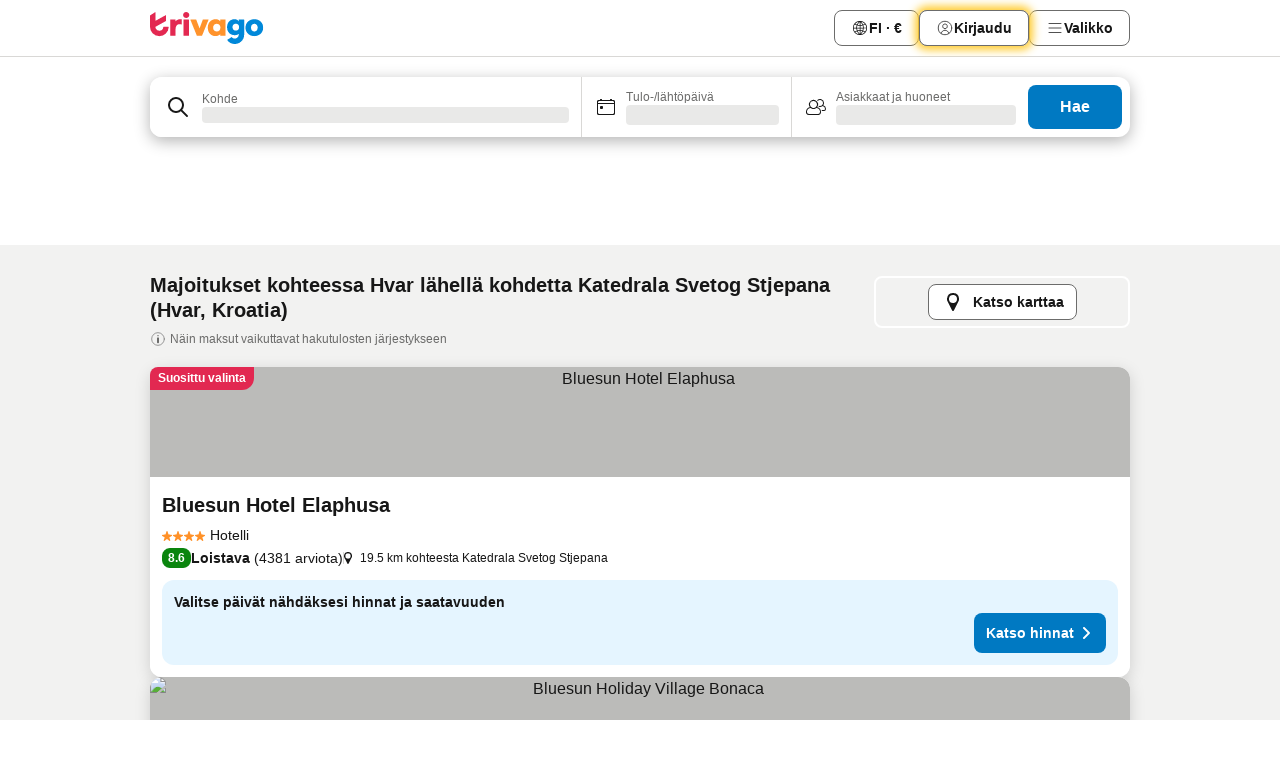

--- FILE ---
content_type: text/html; charset=utf-8
request_url: https://www.trivago.fi/fi/opr/hotellit-l%C3%A4hell%C3%A4-kohdetta-katedrala-svetog-stjepana?search=500-2138704
body_size: 45543
content:
<!DOCTYPE html><html lang="fi" dir="ltr"><head><meta charSet="utf-8"/><meta name="viewport" content="width=device-width, initial-scale=1, shrink-to-fit=no"/><meta name="referrer" content="no-referrer-when-downgrade"/><meta property="fb:page_id" content="137633439645541"/><meta name="google" content="notranslate"/><meta name="p:domain_verify" content="7dfe2330e1dae0a6aa7f9479e616b6f9"/><meta property="og:type" content="website"/><meta name="format-detection" content="telephone=no"/><title>Hotellit kohteessa Hvar, Kroatia lähellä kohdetta Katedrala Svetog Stjepana | www.trivago.fi</title><meta name="description" content="Hotellit Hvar, Kroatia lähellä Katedrala Svetog Stjepana. Etsi, vertaa ja löydä sinulle sopivin hotelli yli 250 varaussivustolta. Hotellit Katedrala Svetog Stjepana? lähellä - trivago!"/><meta property="og:site_name" content="trivago.fi"/><meta property="og:title" content="Majoitukset lähellä kohdetta Katedrala Svetog Stjepana, Hvar"/><meta property="og:description" content="Tutustu majoituksiin lähellä kohdetta Katedrala Svetog Stjepana, vertaa hintoja ja löydä hyvä tarjous trivagolta."/><meta property="og:image" content="https://imgcy.trivago.com/f_auto,q_auto/hardcodedimages/og-image.png"/><meta property="og:url" content="https://www.trivago.fi/fi/opr/hotellit-lähellä-kohdetta-katedrala-svetog-stjepana?search=500-2138704"/><link rel="canonical" href="https://www.trivago.fi/fi/opr/hotellit-lähellä-kohdetta-katedrala-svetog-stjepana?search=500-2138704"/><link rel="alternate" href="https://www.trivago.com.br/pt-BR/opr/hotéis-perto-de-katedrala-svetog-stjepana?search=500-2138704" hrefLang="pt-BR"/><link rel="alternate" href="https://www.trivago.ca/en-CA/opr/hotels-near-katedrala-svetog-stjepana?search=500-2138704" hrefLang="en-CA"/><link rel="alternate" href="https://www.trivago.ca/fr-CA/opr/hôtels-près-de-katedrala-svetog-stjepana?search=500-2138704" hrefLang="fr-CA"/><link rel="alternate" href="https://www.trivago.fr/fr/opr/hôtels-près-de-katedrala-svetog-stjepana?search=500-2138704" hrefLang="fr"/><link rel="alternate" href="https://www.trivago.hr/hr/opr/katedrala-svetog-stjepana-hoteli-u-blizini?search=500-2138704" hrefLang="hr"/><link rel="alternate" href="https://www.trivago.it/it/opr/hotel-vicino-a-cattedrale-di-santo-stefano?search=500-2138704" hrefLang="it"/><link rel="alternate" href="https://www.trivago.co.uk/en-GB/opr/hotels-near-katedrala-svetog-stjepana?search=500-2138704" hrefLang="en-GB"/><link rel="preload" as="image" href="https://imgcy.trivago.com/c_fill,d_dummy.jpeg,e_sharpen:60,f_auto,h_267,q_40,w_400/hotelier-images/7c/81/064802d2d75150b1b84903c40500b42337ac89f06bad28780975c499bc8a.jpeg" fetchpriority="high"/><link rel="preload" as="image" href="https://imgcy.trivago.com/c_fill,d_dummy.jpeg,e_sharpen:60,f_auto,h_534,q_40,w_800/hotelier-images/7c/81/064802d2d75150b1b84903c40500b42337ac89f06bad28780975c499bc8a.jpeg" fetchpriority="high"/><meta name="next-head-count" content="25"/><script>performance.mark("time-to-parse");</script><script>window.__TRV_ENVIRONMENT_VARIABLES__ = {"GTM_CONTAINER_ID":"GTM-T5HDVXN","GOOGLE_MAPS_API_KEY":"AIzaSyBoNi-Mn3_vNvmIJdXS81UGzcWlyyH0hoM","GOOGLE_MAPS_API_KEY_WITH_REGION_LOOKUP":"AIzaSyBf14Z1j1yg0xEZKUO4FViT5FHQB9nCV7w","GOOGLE_ONE_TAP_CLIENT_ID":"363634697571-lj09qn82grlkcma3sud1c11bo7srajd3.apps.googleusercontent.com","ENVIRONMENT":"prod","JLOO_AUTH_URI":"https://auth.trivago.com/server","JLOO_AUTH_CLIENT_ID":"c6f60de3f8ee607bb58ba426b47051608ea35f740c38c87ecfce2329c120ee3f","ZENDESK_ENDPOINT":"https://trivago.zendesk.com/api/v2","GIT_REV":"5dafe235","GROUP":"4","IS_DEV_TOOLS_ENABLED":"false"}</script><link rel="icon" href="/favicon_08112023.ico"/><link rel="apple-touch-icon" href="/_static/images/apple-touch-icon_08112023.png"/><link rel="preload" href="/_next/static/css/e0dc15f6fb68596a.css" as="style"/><link rel="stylesheet" href="/_next/static/css/e0dc15f6fb68596a.css" data-n-g=""/><link rel="preload" href="/_next/static/css/734bf65489cec8cb.css" as="style"/><link rel="stylesheet" href="/_next/static/css/734bf65489cec8cb.css" data-n-p=""/><link rel="preload" href="/_next/static/css/aaef034b396b01b3.css" as="style"/><link rel="stylesheet" href="/_next/static/css/aaef034b396b01b3.css"/><link rel="preload" href="/_next/static/css/e6912af5eddce6e7.css" as="style"/><link rel="stylesheet" href="/_next/static/css/e6912af5eddce6e7.css"/><link rel="preload" href="/_next/static/css/865577c9969a4069.css" as="style"/><link rel="stylesheet" href="/_next/static/css/865577c9969a4069.css"/><link rel="preload" href="/_next/static/css/40acc9cd7a9b1f59.css" as="style"/><link rel="stylesheet" href="/_next/static/css/40acc9cd7a9b1f59.css"/><link rel="preload" href="/_next/static/css/ec0d972832fe9c84.css" as="style"/><link rel="stylesheet" href="/_next/static/css/ec0d972832fe9c84.css"/><link rel="preload" href="/_next/static/css/7a655f0c0adbdcb3.css" as="style"/><link rel="stylesheet" href="/_next/static/css/7a655f0c0adbdcb3.css"/><link rel="preload" href="/_next/static/css/207cdbecaf70d083.css" as="style"/><link rel="stylesheet" href="/_next/static/css/207cdbecaf70d083.css"/><link rel="preload" href="/_next/static/css/b73b6e2577a878b1.css" as="style"/><link rel="stylesheet" href="/_next/static/css/b73b6e2577a878b1.css"/><link rel="preload" href="/_next/static/css/befe8db0cf392963.css" as="style"/><link rel="stylesheet" href="/_next/static/css/befe8db0cf392963.css"/><link rel="preload" href="/_next/static/css/2da15d3fc11e0d55.css" as="style"/><link rel="stylesheet" href="/_next/static/css/2da15d3fc11e0d55.css"/><link rel="preload" href="/_next/static/css/a26b3541052fbff1.css" as="style"/><link rel="stylesheet" href="/_next/static/css/a26b3541052fbff1.css"/><link rel="preload" href="/_next/static/css/183c8928223307fa.css" as="style"/><link rel="stylesheet" href="/_next/static/css/183c8928223307fa.css"/><link rel="preload" href="/_next/static/css/79f73037ec7624be.css" as="style"/><link rel="stylesheet" href="/_next/static/css/79f73037ec7624be.css"/><link rel="preload" href="/_next/static/css/a5ceae33ceec70ad.css" as="style"/><link rel="stylesheet" href="/_next/static/css/a5ceae33ceec70ad.css"/><link rel="preload" href="/_next/static/css/85f8154bc366fe88.css" as="style"/><link rel="stylesheet" href="/_next/static/css/85f8154bc366fe88.css"/><link rel="preload" href="/_next/static/css/a97775d0f18c91ef.css" as="style"/><link rel="stylesheet" href="/_next/static/css/a97775d0f18c91ef.css"/><link rel="preload" href="/_next/static/css/8235a91921e6044a.css" as="style"/><link rel="stylesheet" href="/_next/static/css/8235a91921e6044a.css"/><link rel="preload" href="/_next/static/css/14e75b8eb9bbf13b.css" as="style"/><link rel="stylesheet" href="/_next/static/css/14e75b8eb9bbf13b.css"/><link rel="preload" href="/_next/static/css/f7e837274ba554e5.css" as="style"/><link rel="stylesheet" href="/_next/static/css/f7e837274ba554e5.css"/><link rel="preload" href="/_next/static/css/c6d0aae9097cb0f1.css" as="style"/><link rel="stylesheet" href="/_next/static/css/c6d0aae9097cb0f1.css"/><link rel="preload" href="/_next/static/css/61c542948ae2dc1a.css" as="style"/><link rel="stylesheet" href="/_next/static/css/61c542948ae2dc1a.css"/><link rel="preload" href="/_next/static/css/9e5a1040d6477d52.css" as="style"/><link rel="stylesheet" href="/_next/static/css/9e5a1040d6477d52.css"/><link rel="preload" href="/_next/static/css/6da43be95246ab1f.css" as="style"/><link rel="stylesheet" href="/_next/static/css/6da43be95246ab1f.css"/><link rel="preload" href="/_next/static/css/3bada2aaba3bb3d4.css" as="style"/><link rel="stylesheet" href="/_next/static/css/3bada2aaba3bb3d4.css"/><link rel="preload" href="/_next/static/css/a95d28594afa6c22.css" as="style"/><link rel="stylesheet" href="/_next/static/css/a95d28594afa6c22.css"/><link rel="preload" href="/_next/static/css/da93b9e1d9d2ef53.css" as="style"/><link rel="stylesheet" href="/_next/static/css/da93b9e1d9d2ef53.css"/><link rel="preload" href="/_next/static/css/08cbed72fe7ef23e.css" as="style"/><link rel="stylesheet" href="/_next/static/css/08cbed72fe7ef23e.css"/><link rel="preload" href="/_next/static/css/509db4f8c9bf6c3a.css" as="style"/><link rel="stylesheet" href="/_next/static/css/509db4f8c9bf6c3a.css"/><link rel="preload" href="/_next/static/css/63fc8478f583a9b7.css" as="style"/><link rel="stylesheet" href="/_next/static/css/63fc8478f583a9b7.css"/><link rel="preload" href="/_next/static/css/2e7709cf3feb86b6.css" as="style"/><link rel="stylesheet" href="/_next/static/css/2e7709cf3feb86b6.css"/><link rel="preload" href="/_next/static/css/f463ef86d9f92923.css" as="style"/><link rel="stylesheet" href="/_next/static/css/f463ef86d9f92923.css"/><link rel="preload" href="/_next/static/css/567b667565256516.css" as="style"/><link rel="stylesheet" href="/_next/static/css/567b667565256516.css"/><link rel="preload" href="/_next/static/css/4d07e5315ea6e107.css" as="style"/><link rel="stylesheet" href="/_next/static/css/4d07e5315ea6e107.css"/><link rel="preload" href="/_next/static/css/2e49ceba0212fb4b.css" as="style"/><link rel="stylesheet" href="/_next/static/css/2e49ceba0212fb4b.css"/><link rel="preload" href="/_next/static/css/95cf882c29da8ce1.css" as="style"/><link rel="stylesheet" href="/_next/static/css/95cf882c29da8ce1.css"/><link rel="preload" href="/_next/static/css/183a7826342b4058.css" as="style"/><link rel="stylesheet" href="/_next/static/css/183a7826342b4058.css"/><link rel="preload" href="/_next/static/css/d2cc85ce84c02262.css" as="style"/><link rel="stylesheet" href="/_next/static/css/d2cc85ce84c02262.css"/><link rel="preload" href="/_next/static/css/2f55efdf1db285f6.css" as="style"/><link rel="stylesheet" href="/_next/static/css/2f55efdf1db285f6.css"/><link rel="preload" href="/_next/static/css/22a43875cf679091.css" as="style"/><link rel="stylesheet" href="/_next/static/css/22a43875cf679091.css"/><link rel="preload" href="/_next/static/css/9271f21738e49497.css" as="style"/><link rel="stylesheet" href="/_next/static/css/9271f21738e49497.css"/><link rel="preload" href="/_next/static/css/906a16c876945dc6.css" as="style"/><link rel="stylesheet" href="/_next/static/css/906a16c876945dc6.css"/><link rel="preload" href="/_next/static/css/944a25e8f3e63ce0.css" as="style"/><link rel="stylesheet" href="/_next/static/css/944a25e8f3e63ce0.css"/><link rel="preload" href="/_next/static/css/13e8cf3c94ab0baa.css" as="style"/><link rel="stylesheet" href="/_next/static/css/13e8cf3c94ab0baa.css"/><link rel="preload" href="/_next/static/css/3cd0a80648fa2850.css" as="style"/><link rel="stylesheet" href="/_next/static/css/3cd0a80648fa2850.css"/><link rel="preload" href="/_next/static/css/314a1a08b4a24fa6.css" as="style"/><link rel="stylesheet" href="/_next/static/css/314a1a08b4a24fa6.css"/><link rel="preload" href="/_next/static/css/20f4cf1e90dfa09f.css" as="style"/><link rel="stylesheet" href="/_next/static/css/20f4cf1e90dfa09f.css"/><link rel="preload" href="/_next/static/css/8e7025bb051574a2.css" as="style"/><link rel="stylesheet" href="/_next/static/css/8e7025bb051574a2.css"/><link rel="preload" href="/_next/static/css/9bab0b19e8f90bdf.css" as="style"/><link rel="stylesheet" href="/_next/static/css/9bab0b19e8f90bdf.css"/><link rel="preload" href="/_next/static/css/a4cb3e8ff1c7f6ab.css" as="style"/><link rel="stylesheet" href="/_next/static/css/a4cb3e8ff1c7f6ab.css"/><link rel="preload" href="/_next/static/css/f421dcbd47a850f1.css" as="style"/><link rel="stylesheet" href="/_next/static/css/f421dcbd47a850f1.css"/><link rel="preload" href="/_next/static/css/2517307d1ca4a3d5.css" as="style"/><link rel="stylesheet" href="/_next/static/css/2517307d1ca4a3d5.css"/><link rel="preload" href="/_next/static/css/d50720f7fb681bfc.css" as="style"/><link rel="stylesheet" href="/_next/static/css/d50720f7fb681bfc.css"/><noscript data-n-css=""></noscript><script defer="" nomodule="" src="/_next/static/chunks/polyfills-42372ed130431b0a.js"></script><script src="/_static/translations/fi/26688b1a094542ccfb19fd2a261a7f292d0d038158cd0cb974d474c12a55816e.js" defer="" data-nscript="beforeInteractive"></script><script defer="" src="/_next/static/chunks/3969-4603dbb28dd7dd7f.js"></script><script defer="" src="/_next/static/chunks/6995.5a10faa6cbd9e5ec.js"></script><script defer="" src="/_next/static/chunks/4717-c6a65d9c9fde27ee.js"></script><script defer="" src="/_next/static/chunks/5262-37c101d496abd285.js"></script><script defer="" src="/_next/static/chunks/9979-e12df974703442cf.js"></script><script defer="" src="/_next/static/chunks/9508-c83b009a75f9612e.js"></script><script defer="" src="/_next/static/chunks/3420-d2867bcf40996f4b.js"></script><script defer="" src="/_next/static/chunks/5614-65862743fca9e492.js"></script><script defer="" src="/_next/static/chunks/1066-b55d6e126aca729d.js"></script><script defer="" src="/_next/static/chunks/7123-e50d0ddc7ce39d37.js"></script><script defer="" src="/_next/static/chunks/972-594af6ae94f4220c.js"></script><script defer="" src="/_next/static/chunks/2055-5873a1c53ac82156.js"></script><script defer="" src="/_next/static/chunks/92-d8fa245a3c7f4d80.js"></script><script defer="" src="/_next/static/chunks/7788-de5493166af560fa.js"></script><script defer="" src="/_next/static/chunks/2729-2d26eeed5fbb7971.js"></script><script defer="" src="/_next/static/chunks/6423-01e9c63990e98f26.js"></script><script defer="" src="/_next/static/chunks/5368-626ee7a364a4493a.js"></script><script defer="" src="/_next/static/chunks/9612.65a6df82027943f7.js"></script><script defer="" src="/_next/static/chunks/8029.b54e173bd8f1a32e.js"></script><script defer="" src="/_next/static/chunks/7913.01bb33f115f0a7fd.js"></script><script defer="" src="/_next/static/chunks/9266.a90a9c86db816971.js"></script><script defer="" src="/_next/static/chunks/3121.6876760090ee0d0c.js"></script><script defer="" src="/_next/static/chunks/6062.79f5f58a98fbf31b.js"></script><script src="/_next/static/chunks/webpack-d28ab73ce8afaccc.js" defer=""></script><script src="/_next/static/chunks/framework-f17d7ed13263d9d9.js" defer=""></script><script src="/_next/static/chunks/main-907c76ccc6dd0fd2.js" defer=""></script><script src="/_next/static/chunks/pages/_app-2759b950ddc30969.js" defer=""></script><script src="/_next/static/chunks/5068-c7508a46bfe2e53a.js" defer=""></script><script src="/_next/static/chunks/3256-8bc159e3cf5c110a.js" defer=""></script><script src="/_next/static/chunks/555-58cc474b57bdb8b2.js" defer=""></script><script src="/_next/static/chunks/2279-e1ceac7861b98fc8.js" defer=""></script><script src="/_next/static/chunks/2543-ed0a275b2f027c75.js" defer=""></script><script src="/_next/static/chunks/2005-5e3b218a966e7712.js" defer=""></script><script src="/_next/static/chunks/8498-a6f97a18af320906.js" defer=""></script><script src="/_next/static/chunks/705-70fbfebb7999688d.js" defer=""></script><script src="/_next/static/chunks/7880-9ebdfc46f5270d5d.js" defer=""></script><script src="/_next/static/chunks/605-0adb16aa6fb64068.js" defer=""></script><script src="/_next/static/chunks/pages/%5BlanguageCode%5D/opr/%5Bslug%5D-e26543545fab7a72.js" defer=""></script><script src="/_next/static/smOP2qAk4zIFrq7VfwCtD/_buildManifest.js" defer=""></script><script src="/_next/static/smOP2qAk4zIFrq7VfwCtD/_ssgManifest.js" defer=""></script></head><body><noscript data-testid="gtm-noscript"><iframe data-testid="gtm-iframe" src="https://gtm.trivago.fi/ns.html?id=GTM-T5HDVXN" height="0" width="0" style="display:none;visibility:hidden"></iframe></noscript><div id="__next"><div class="_34EENR"><button type="button" aria-hidden="true"></button></div><div><div data-testid="page-header-wrapper"><div class="FfmyqR e4D1FP jngrXy"><header class="R_Xe__" itemType="https://schema.org/WPHeader" itemscope=""><a data-testid="generic-header-link" data-interaction="header-logo" title="trivago logo" aria-label="trivago logo" class="" href="/"><svg xmlns="http://www.w3.org/2000/svg" width="114" height="32" viewBox="0 0 114 32" data-testid="header-hero-logo" class=""><g clip-path="url(#Logo_default_svg_a)"><path fill="#E32851" d="M38.637 7.434h-4.913a.255.255 0 0 0-.255.255v15.907c0 .14.114.255.255.255h4.913c.14 0 .255-.114.255-.255V7.689a.255.255 0 0 0-.255-.255"></path><path fill="#FF932C" d="M52.833 7.6 49.6 16.21a.057.057 0 0 1-.107 0L46.231 7.6a.255.255 0 0 0-.239-.165h-5.37a.255.255 0 0 0-.237.351l6.46 15.907c.039.096.133.16.236.16h4.724a.255.255 0 0 0 .237-.16L58.53 7.786a.255.255 0 0 0-.237-.352h-5.222a.255.255 0 0 0-.239.166Z"></path><path fill="#0088D9" d="M104.344 7.185c-5.126 0-8.86 3.615-8.86 8.476 0 4.86 3.734 8.475 8.86 8.475 5.068 0 8.861-3.645 8.861-8.475 0-4.86-3.764-8.476-8.861-8.476m0 12.328c-2.015 0-3.348-1.541-3.348-3.853 0-2.31 1.333-3.852 3.348-3.852 1.986 0 3.349 1.54 3.349 3.853 0 2.281-1.363 3.852-3.349 3.852"></path><path fill="#E32851" d="M31.673 7.355a3 3 0 0 0-.514-.121c-.314-.05-3.647-.424-5.501 2.063-.033.044-.103.02-.103-.034V7.689a.255.255 0 0 0-.255-.255h-4.913a.255.255 0 0 0-.255.255v15.907c0 .14.114.255.255.255H25.3a.255.255 0 0 0 .255-.255V17.69c0-4.416 2.044-5.514 4.06-5.514.237 0 .926-.001 1.9.268a.255.255 0 0 0 .322-.245V7.594a.25.25 0 0 0-.164-.239M36.18 0c-1.713 0-3.102 1.339-3.102 2.99s1.39 2.99 3.103 2.99 3.102-1.339 3.102-2.99S37.893 0 36.181 0Z"></path><path fill="#FF932C" d="M75.341 7.434H70.43a.255.255 0 0 0-.255.255v1.565c0 .06-.083.08-.109.024-1.774-3.717-12.282-2.994-12.282 6.364 0 8.748 8.978 10.306 12.29 6.645.036-.04.1-.015.1.038v1.27c0 .142.115.256.256.256h4.912a.255.255 0 0 0 .256-.255V7.689a.255.255 0 0 0-.255-.255ZM66.77 19.495c-2.164 0-3.672-1.508-3.672-3.836s1.508-3.869 3.672-3.869c2.197 0 3.672 1.574 3.672 3.87 0 2.294-1.475 3.835-3.672 3.835"></path><path fill="#0088D9" d="M93.893 7.434h-4.912a.255.255 0 0 0-.255.255v1.564c0 .062-.083.08-.11.025-1.78-3.764-11.567-2.82-11.567 5.89 0 8.54 8.92 9.243 11.58 6.759a.057.057 0 0 1 .096.042v.769c-.068 3.629-4.614 5.2-6.924 2.443a.255.255 0 0 0-.334-.05l-4.14 2.677a.257.257 0 0 0-.066.368c5.283 7.219 16.802 3.548 16.887-5.422V7.69a.255.255 0 0 0-.255-.255Zm-8.101 11.201c-1.956 0-3.32-1.363-3.32-3.466s1.364-3.497 3.32-3.497c1.985 0 3.318 1.422 3.318 3.497 0 2.074-1.333 3.466-3.318 3.466"></path><path fill="#E32851" d="M18.424 14.867h-4.92a.26.26 0 0 0-.254.237 3.92 3.92 0 0 1-3.907 3.61c-2.472 0-3.472-2.1-3.472-2.1a3.9 3.9 0 0 1-.448-1.749c0-.02.011-.04.03-.05l1.407-.777 8.894-4.919a.43.43 0 0 0 .22-.372V3.46a.255.255 0 0 0-.38-.224L5.509 8.814a.057.057 0 0 1-.086-.05V.452a.255.255 0 0 0-.394-.214L.194 3.368A.43.43 0 0 0 0 3.727v11.14a9.343 9.343 0 0 0 18.68.268.257.257 0 0 0-.256-.268"></path></g><defs><clipPath id="Logo_default_svg_a"><path fill="#fff" d="M0 0h113.205v32H0z"></path></clipPath></defs></svg></a><div class="ytROMi"><div class="KvnKTm"><nav class="gPXXtI _2QGXIJ"><ul class="M4XoLB _OQpaV"><li itemscope="" itemType="https://schema.org/SiteNavigationElement" class="E5DKqf vpJVof"><button type="button" data-testid="header-localization-menu" class="ehv1KY tjDLq2 e4r_YY" data-interaction="language-selector"><span position="start" class="bam52s TAqKnY" style="--_rotate:0deg;--_size:18px" data-testid="icon"><svg xmlns="http://www.w3.org/2000/svg" width="24" height="24" viewBox="0 0 24 24" role="img" aria-hidden="true" class="ycG2ve"><path fill="none" d="M0 0h24v24H0z"></path><path fill="currentColor" d="M12 21.5V21zc-5.238 0-9.5-4.262-9.5-9.5H3h-.5c0-5.238 4.262-9.5 9.5-9.5V3v-.5c5.238 0 9.5 4.262 9.5 9.5H21h.5c0 5.238-4.262 9.5-9.5 9.5m-6.389-3.898a8.5 8.5 0 0 0 5.09 2.798 15.3 15.3 0 0 1-2.592-3.943 12.2 12.2 0 0 0-2.498 1.145m10.25-1.078A15.4 15.4 0 0 1 13.3 20.4a8.5 8.5 0 0 0 5.061-2.77 15 15 0 0 0-2.5-1.107zm-3.361-.655v3.926a14.3 14.3 0 0 0 2.394-3.557 12.4 12.4 0 0 0-2.394-.369m-3.421.312a14.3 14.3 0 0 0 2.421 3.614v-3.938c-.876.026-1.687.148-2.421.324m7.165-.586c.884.303 1.8.71 2.743 1.241a8.45 8.45 0 0 0 1.498-4.336h-3.542a11.8 11.8 0 0 1-.699 3.095M3.514 12.5a8.45 8.45 0 0 0 1.48 4.308c.645-.4 1.576-.89 2.738-1.28a11.7 11.7 0 0 1-.676-3.028H3.515zm8.986 2.362c.88.044 1.813.181 2.788.442a10.8 10.8 0 0 0 .652-2.804H12.5zM8.06 12.5c.086.952.31 1.873.63 2.745a13 13 0 0 1 2.81-.393V12.5zm8.918-1h3.507a8.44 8.44 0 0 0-1.484-4.315 14 14 0 0 1-2.55 1.207q.506 1.506.527 3.106zm-4.478 0h3.478a9.1 9.1 0 0 0-.485-2.81c-.9.245-1.904.416-2.993.449zm-4.479 0H11.5V9.13a13.3 13.3 0 0 1-2.977-.487 9.1 9.1 0 0 0-.502 2.857m-4.506 0H7.02v-.003q.022-1.627.547-3.158a16.5 16.5 0 0 1-2.555-1.175A8.44 8.44 0 0 0 3.515 11.5M12.5 4.14v4.025c.946-.03 1.825-.173 2.63-.387q-.872-1.907-2.63-3.638M8.897 7.72c.909.25 1.778.387 2.603.432V4.14Q9.771 5.844 8.897 7.72m4.49-4.107c1.204 1.221 2.107 2.512 2.708 3.865a13 13 0 0 0 2.288-1.085 8.5 8.5 0 0 0-4.995-2.78zM5.64 6.368c.787.436 1.553.78 2.295 1.046q.901-1.997 2.678-3.8A8.5 8.5 0 0 0 5.64 6.367z"></path></svg></span><span>FI · €</span></button></li><li itemscope="" itemType="https://schema.org/SiteNavigationElement" class="E5DKqf"><div class="j4pLyK miP2A1"><button type="button" data-testid="header-login" class="ehv1KY tjDLq2 e4r_YY" data-interaction="login-button"><span position="start" class="bam52s TAqKnY" style="--_rotate:0deg;--_size:18px" data-testid="icon"><svg xmlns="http://www.w3.org/2000/svg" width="24" height="24" fill="none" viewBox="0 0 24 24" role="img" aria-hidden="true" class="ycG2ve"><path fill="transparent" d="M0 0h24v24H0z"></path><path fill="transparent" stroke="currentColor" stroke-linecap="round" stroke-linejoin="round" d="M17.129 19.038a5.36 5.36 0 0 0-1.895-2.87A5.27 5.27 0 0 0 12 15.058c-1.17 0-2.307.39-3.234 1.11a5.36 5.36 0 0 0-1.895 2.87"></path><path fill="transparent" stroke="currentColor" stroke-linecap="round" stroke-linejoin="round" d="M21 12C21 0 3 0 3 12s18 12 18 0"></path><path fill="transparent" stroke="currentColor" stroke-linecap="round" stroke-linejoin="round" d="M11.998 12.811c1.939 0 3.03-1.1 3.03-3.058s-1.091-3.059-3.03-3.059S8.97 7.796 8.97 9.754s1.09 3.057 3.028 3.057"></path></svg></span><span>Kirjaudu</span></button></div></li><li itemscope="" itemType="https://schema.org/SiteNavigationElement" class="E5DKqf NEhNgU"><button type="button" data-testid="header-profile-menu-mobile" class="ehv1KY tjDLq2 e4r_YY" data-interaction="header-menu"><span position="start" class="bam52s TAqKnY" style="--_rotate:0deg;--_size:18px" data-testid="icon"><svg xmlns="http://www.w3.org/2000/svg" width="24" height="24" viewBox="0 0 24 24" role="img" aria-hidden="true" class="ycG2ve"><g fill="none" stroke="currentColor" stroke-linecap="round" stroke-miterlimit="10" stroke-width="2"><path d="M4 6h16M4 12h16M4 18h16" vector-effect="non-scaling-stroke"></path></g></svg></span><span>Valikko</span></button></li><li itemscope="" itemType="https://schema.org/SiteNavigationElement" class="E5DKqf vpJVof"><div data-testid="desktop-dropdown-menu" data-interaction="header-menu" class="_4DcEqf"><button type="button" data-testid="header-profile-menu-desktop" class="ehv1KY tjDLq2 e4r_YY"><span position="start" class="bam52s TAqKnY" style="--_rotate:0deg;--_size:18px" data-testid="icon"><svg xmlns="http://www.w3.org/2000/svg" width="24" height="24" fill="none" viewBox="0 0 24 24" role="img" aria-hidden="true" class="ycG2ve"><path stroke="currentColor" stroke-linecap="round" d="M4 6h16M4 12h16M4 18h16"></path></svg></span><span>Valikko</span></button></div></li></ul></nav></div></div></header></div></div><div class="_3ZpH1d"></div></div><div class="_SOhff gHtTGI"><div class=""><div class="meT0Q5 Bog6Yy"><div class="vzC9TR FrYDhH XzpZLp" data-testid="search-form"><div class="_3axGO1 y1Efiu"><div class="X2yYk_"><div data-testid="auto-complete-combobox" role="combobox" aria-expanded="false" aria-controls="suggestion-list" class="If79lQ yXXD2G"><form action="" class="IxKJtG"><div role="button" class="HxkFDQ aaN4L7" tabindex="0" data-testid="auto-complete-wrapper"><div class="Z8wU9_"><span class="bam52s G_oBf2 m8EtRm" style="--_rotate:0deg;--_size:24px" data-testid="icon"><svg xmlns="http://www.w3.org/2000/svg" width="24" height="24" viewBox="0 0 24 24" role="img" aria-hidden="true" class="ycG2ve"><g fill="none" stroke="currentColor" stroke-linecap="round" stroke-miterlimit="10" stroke-width="2"><path d="M10 3a7 7 0 1 0 7 7 7 7 0 0 0-7-7ZM21 21l-6-6" vector-effect="non-scaling-stroke"></path></g></svg></span></div><span class="dmsstT SwVR4I"><label for="input-auto-complete" class="EuINlU SwVR4I">Kohde</label><div class="_7XPUe4 fWwD7f"></div></span></div></form></div></div><fieldset class="MGDNki k_YRbF"><button type="button" data-testid="search-form-calendar" class="raKH_0 SwVR4I Kv9RV2"><span class="lSFHMh"><span class="bam52s _61wiWy" style="--_rotate:0deg;--_size:24px" data-testid="icon"><svg xmlns="http://www.w3.org/2000/svg" width="24" height="24" viewBox="0 0 24 24" role="img" aria-hidden="true" class="ycG2ve"><g fill="currentColor"><path d="M19 5h-1a1 1 0 0 0-2 0H8a1 1 0 0 0-2 0H5a2 2 0 0 0-2 2v11a2 2 0 0 0 2 2h14a2 2 0 0 0 2-2V7a2 2 0 0 0-2-2m1 13a1 1 0 0 1-1 1H5a1 1 0 0 1-1-1V9h16Zm0-10H4V7a1 1 0 0 1 1-1h14a1 1 0 0 1 1 1Z"></path><circle cx="7.5" cy="12.5" r="1.5"></circle><path d="M19 5h-1a1 1 0 0 0-2 0H8a1 1 0 0 0-2 0H5a2 2 0 0 0-2 2v11a2 2 0 0 0 2 2h14a2 2 0 0 0 2-2V7a2 2 0 0 0-2-2m1 13a1 1 0 0 1-1 1H5a1 1 0 0 1-1-1V9h16Zm0-10H4V7a1 1 0 0 1 1-1h14a1 1 0 0 1 1 1Z"></path><circle cx="7.5" cy="12.5" r="1.5"></circle></g></svg></span><span class="BcDnim irqByq WnmS4G SwVR4I"><span class="Lq2bmx blPGoL SwVR4I" data-testid="search-form-calendar-label">Tulo-/lähtöpäivä</span><span class="dJVPMU SwVR4I" data-testid="search-form-calendar-value"><div aria-busy="true" aria-live="polite"><span class="fr8bt7 TemCix" role="status">Ladataan</span><div class="_7XPUe4 OML2Lz"></div></div></span></span></span></button></fieldset><div class="QpwdOT"><span class="vs9lGU"></span><button type="button" data-testid="search-form-guest-selector" class="raKH_0 SwVR4I Kv9RV2"><span class="lSFHMh"><span class="bam52s _61wiWy" style="--_rotate:0deg;--_size:24px" data-testid="icon"><svg xmlns="http://www.w3.org/2000/svg" width="24" height="24" viewBox="0 0 24 24" role="img" aria-hidden="true" class="ycG2ve"><g fill="currentColor"><path d="M13.13 12.14a4.5 4.5 0 1 0-7.26 0A5 5 0 0 0 2 17a3 3 0 0 0 3 3h9a3 3 0 0 0 3-3 5 5 0 0 0-3.87-4.86M9.5 6a3.49 3.49 0 0 1 2.44 6A3.5 3.5 0 0 1 6 9.5 3.5 3.5 0 0 1 9.5 6M14 19H5a2 2 0 0 1-2-2 4 4 0 0 1 3.74-4 4.41 4.41 0 0 0 5.52 0A4 4 0 0 1 16 17a2 2 0 0 1-2 2"></path><path d="M19.31 10.24A3.93 3.93 0 0 0 20 8a4 4 0 0 0-6.94-2.69 6 6 0 0 1 .7.71A3 3 0 1 1 16 11a2.9 2.9 0 0 1-1.15-.23s0 .07 0 .11a4.5 4.5 0 0 1-.28.83A4 4 0 0 0 16 12a3.94 3.94 0 0 0 2.55-.94A3 3 0 0 1 21 14a1 1 0 0 1-1 1h-2.35a7 7 0 0 1 .26 1H20a2 2 0 0 0 2-2 4 4 0 0 0-2.69-3.76"></path></g></svg></span><span class="BcDnim irqByq WnmS4G SwVR4I"><span class="Lq2bmx blPGoL SwVR4I" data-testid="search-form-guest-selector-label">Asiakkaat ja huoneet</span><span class="dJVPMU SwVR4I" data-testid="search-form-guest-selector-value"><div aria-busy="true" aria-live="polite"><span class="fr8bt7 TemCix" role="status">Ladataan</span><div class="_7XPUe4 OML2Lz"></div></div></span></span></span></button></div></div><button type="button" data-testid="search-button-with-loader" class="_3tjlp_"><span class="x_o6V4"><span class="c_Rwvc">Hae</span></span></button></div></div></div><div><div class="FfmyqR e4D1FP jngrXy"><div><div class="_1pK_46 _7LjOLW"></div></div></div></div></div><main class="ecMnwC"><section class="ogmCTE"><div class="FfmyqR e4D1FP jngrXy"><div class="JJ0C4t"><div class="HbBE7Z"><h1 class="tODn3R _5NF9ws ttuBBL">Majoitukset kohteessa Hvar lähellä kohdetta Katedrala Svetog Stjepana (Hvar, Kroatia)</h1><a rel="noopener noreferrer" target="_blank" class="EH_l13" data-interaction="legal-info" data-testid="legal-info-link" href="https://support.trivago.com/hc/fi/sections/360000014707"><span class="bam52s _8AvqhM _8UUOQ" style="--_rotate:0deg;--_size:16px" data-testid="icon"><svg xmlns="http://www.w3.org/2000/svg" width="24" height="24" viewBox="0 0 24 24" role="img" aria-hidden="true" class="ycG2ve"><circle cx="12" cy="12" r="9.5" fill="none" stroke="currentColor" stroke-linecap="round" stroke-miterlimit="10"></circle><path fill="none" stroke="currentColor" stroke-linecap="round" stroke-miterlimit="10" stroke-width="2" d="M12 11v6" vector-effect="non-scaling-stroke"></path><circle cx="12" cy="7" r="1" fill="currentColor"></circle></svg></span><p class="wv9cHp">Näin maksut vaikuttavat hakutulosten järjestykseen</p></a></div><div class="OwEMM9"><button type="button" data-testid="view-map-button" class="_76H3nW TBCODd"><span class="RTemR6"><svg xmlns="http://www.w3.org/2000/svg" width="24" height="24" viewBox="0 0 24 24" class="ZODGEB"><path fill="currentColor" d="M18 8.23a6 6 0 0 0-11.9 0A7 7 0 0 0 6 9a5.8 5.8 0 0 0 .38 2.09l4.75 9.4a1 1 0 0 0 1.74 0l4.75-9.4A5.8 5.8 0 0 0 18 9a7 7 0 0 0 0-.77M12 13a4 4 0 1 1 4-4 4 4 0 0 1-4 4"></path></svg><span class="U2JzLk">Katso karttaa</span></span></button></div></div><div class="tG7AvG"></div></div><div class="FfmyqR e4D1FP jngrXy"><script type="application/ld+json">{"@context":"https://schema.org","@type":"ItemList","itemListElement":[{"@type":"ListItem","position":1,"item":{"@type":"Hotel","address":"19.5 km kohteesta Katedrala Svetog Stjepana","name":"Bluesun Hotel Elaphusa","image":"https://imgcy.trivago.com/c_fill,d_dummy.jpeg,e_sharpen:60,f_auto,h_267,q_40,w_400/hotelier-images/7c/81/064802d2d75150b1b84903c40500b42337ac89f06bad28780975c499bc8a.jpeg","priceRange":"","aggregateRating":{"@type":"AggregateRating","ratingValue":8.6,"reviewCount":4381,"worstRating":0,"bestRating":10},"url":"https://www.trivago.fi/fi/oar/hotelli-bluesun-hotel-elaphusa-bol?search=100-1318966","description":""}},{"@type":"ListItem","position":2,"item":{"@type":"Hotel","address":"19.0 km kohteesta Katedrala Svetog Stjepana","name":"Bluesun Holiday Village Bonaca","image":"https://imgcy.trivago.com/c_fill,d_dummy.jpeg,e_sharpen:60,f_auto,h_267,q_40,w_400/hotelier-images/53/b4/1247df5bbe117b521d1bcd1a4c9590e0af962b71e0deef341c28803be82e.jpeg","priceRange":"","aggregateRating":{"@type":"AggregateRating","ratingValue":8.5,"reviewCount":2586,"worstRating":0,"bestRating":10},"url":"https://www.trivago.fi/fi/oar/hotelli-bluesun-holiday-village-bonaca-bol?search=100-14633","description":""}},{"@type":"ListItem","position":3,"item":{"@type":"Hotel","address":"0.7 km kohteesta Katedrala Svetog Stjepana","name":"Amfora Hvar Grand Beach Resort","image":"https://imgcy.trivago.com/c_fill,d_dummy.jpeg,e_sharpen:60,f_auto,h_267,q_40,w_400/partner-images/b5/63/ff1a2ade3b364fb17d32263bf4cd26751c04c1076c28924561fd490cbba1.jpeg","priceRange":"","aggregateRating":{"@type":"AggregateRating","ratingValue":8.3,"reviewCount":8837,"worstRating":0,"bestRating":10},"url":"https://www.trivago.fi/fi/oar/hotelli-amfora-hvar-grand-beach-resort?search=100-88199","description":""}},{"@type":"ListItem","position":4,"item":{"@type":"Hotel","address":"15.6 km kohteesta Katedrala Svetog Stjepana","name":"Gava Waterman Island Cottages","image":"https://imgcy.trivago.com/c_fill,d_dummy.jpeg,e_sharpen:60,f_auto,h_267,q_40,w_400/partner-images/88/b8/9db213a7eb938be5e7bb3e851963b220bdad4ee233c58de737bb13bc6d8b.jpeg","priceRange":"","aggregateRating":{"@type":"AggregateRating","ratingValue":8.4,"reviewCount":2623,"worstRating":0,"bestRating":10},"url":"https://www.trivago.fi/fi/oar/hotelli-gava-waterman-island-cottages-milna?search=100-10236240","description":""}},{"@type":"ListItem","position":5,"item":{"@type":"Hotel","address":"19.8 km kohteesta Katedrala Svetog Stjepana","name":"Aminess Younique Senses Resort","image":"https://imgcy.trivago.com/c_fill,d_dummy.jpeg,e_sharpen:60,f_auto,h_267,q_40,w_400/partner-images/7d/ce/e0ea138cacf9bcf7963ba87ab756288abe7f5cc75788c7b79dcebf1d3fea.jpeg","priceRange":"","aggregateRating":{"@type":"AggregateRating","ratingValue":8.4,"reviewCount":3305,"worstRating":0,"bestRating":10},"url":"https://www.trivago.fi/fi/oar/hotelli-aminess-younique-senses-resort-vrboska?search=100-6233184","description":""}},{"@type":"ListItem","position":6,"item":{"@type":"Hotel","address":"0.5 km kohteesta Katedrala Svetog Stjepana","name":"Pharos Hvar Bayhill Hotel","image":"https://imgcy.trivago.com/c_fill,d_dummy.jpeg,e_sharpen:60,f_auto,h_267,q_40,w_400/hotelier-images/f0/0e/683667a0357e0d1578decb7777f0d0e8dd15b240251e91f984475498489d.jpeg","priceRange":"","aggregateRating":{"@type":"AggregateRating","ratingValue":8.3,"reviewCount":4069,"worstRating":0,"bestRating":10},"url":"https://www.trivago.fi/fi/oar/hotelli-pharos-hvar-bayhill-hotel?search=100-88202","description":""}},{"@type":"ListItem","position":7,"item":{"@type":"Hotel","address":"18.7 km kohteesta Katedrala Svetog Stjepana","name":"BRETANIDE Sport &amp; Wellness Resort - All Inclusive","image":"https://imgcy.trivago.com/c_fill,d_dummy.jpeg,e_sharpen:60,f_auto,h_267,q_40,w_400/partner-images/81/a3/556e8152567a00fb6e0068e3f83b6ba98f26dc079a3b5ce14f43ebf71300.jpeg","priceRange":"","aggregateRating":{"@type":"AggregateRating","ratingValue":9.1,"reviewCount":997,"worstRating":0,"bestRating":10},"url":"https://www.trivago.fi/fi/oar/hotelli-bretanide-sport-wellness-resort-all-inclusive-bol?search=100-17809704","description":""}},{"@type":"ListItem","position":8,"item":{"@type":"Hotel","address":"19.4 km kohteesta Katedrala Svetog Stjepana","name":"Villa Daniela","image":"https://imgcy.trivago.com/c_fill,d_dummy.jpeg,e_sharpen:60,f_auto,h_267,q_40,w_400/hotelier-images/01/59/704cff2bd52b67747a8e5f6db8e7b8a3bcfd46e1fa7f2421bfcacb4c5ad1.jpeg","priceRange":"","aggregateRating":{"@type":"AggregateRating","ratingValue":8.3,"reviewCount":1295,"worstRating":0,"bestRating":10},"url":"https://www.trivago.fi/fi/oar/hotelli-villa-daniela-bol?search=100-942199","description":""}},{"@type":"ListItem","position":9,"item":{"@type":"Hotel","address":"1.3 km kohteesta Katedrala Svetog Stjepana","name":"Hotel Podstine","image":"https://imgcy.trivago.com/c_fill,d_dummy.jpeg,e_sharpen:60,f_auto,h_267,q_40,w_400/partner-images/ef/c5/51693bbc36e8576bae1516ebdf7925802cc73b7840f9d99257b6e3c919d6.jpeg","priceRange":"","aggregateRating":{"@type":"AggregateRating","ratingValue":8.5,"reviewCount":2026,"worstRating":0,"bestRating":10},"url":"https://www.trivago.fi/fi/oar/hotelli-hotel-podstine-hvar?search=100-126064","description":""}},{"@type":"ListItem","position":10,"item":{"@type":"Hotel","address":"19.3 km kohteesta Katedrala Svetog Stjepana","name":"Lifestyle Hotel Vitar - Adults Only","image":"https://imgcy.trivago.com/c_fill,d_dummy.jpeg,e_sharpen:60,f_auto,h_267,q_40,w_400/hotelier-images/ee/57/ec67e663933f6083b0a513dc4807024ce5df7593b5607cdcc45a0301a448.jpeg","priceRange":"","aggregateRating":{"@type":"AggregateRating","ratingValue":9.6,"reviewCount":1539,"worstRating":0,"bestRating":10},"url":"https://www.trivago.fi/fi/oar/hotelli-lifestyle-hotel-vitar-adults-only-bol?search=100-10670956","description":""}},{"@type":"ListItem","position":11,"item":{"@type":"Hotel","address":"18.6 km kohteesta Katedrala Svetog Stjepana","name":"Hotel Bretanide Sport &amp; Wellness","image":"https://imgcy.trivago.com/c_fill,d_dummy.jpeg,e_sharpen:60,f_auto,h_267,q_40,w_400/hotelier-images/2f/ad/4097d8ce8661e48be2f7d29262e4c2d35cd516c44571f58b0814db7ef286.jpeg","priceRange":"","aggregateRating":{"@type":"AggregateRating","ratingValue":9.1,"reviewCount":954,"worstRating":0,"bestRating":10},"url":"https://www.trivago.fi/fi/oar/lomakeskus-hotel-bretanide-sport-wellness-bol?search=100-88056","description":""}},{"@type":"ListItem","position":12,"item":{"@type":"Hotel","address":"3.7 km kohteesta Katedrala Svetog Stjepana","name":"Hotel Fortuna","image":"https://imgcy.trivago.com/c_fill,d_dummy.jpeg,e_sharpen:60,f_auto,h_267,q_40,w_400/hotelier-images/ca/ed/09dd8206ffb8ac579c3b2eb97fa6399b8fc891344eb19267180d019474ab.jpeg","priceRange":"","aggregateRating":{"@type":"AggregateRating","ratingValue":9.3,"reviewCount":1432,"worstRating":0,"bestRating":10},"url":"https://www.trivago.fi/fi/oar/hotelli-hotel-fortuna-hvar?search=100-1502931","description":""}},{"@type":"ListItem","position":13,"item":{"@type":"Hotel","address":"18.9 km kohteesta Katedrala Svetog Stjepana","name":"Bluesun Hotel Borak","image":"https://imgcy.trivago.com/c_fill,d_dummy.jpeg,e_sharpen:60,f_auto,h_267,q_40,w_400/hotelier-images/fd/05/c3396947578b2bfdb085645858a1a27f7d20d1ddc67db1bfc90518434471.jpeg","priceRange":"","aggregateRating":{"@type":"AggregateRating","ratingValue":8.5,"reviewCount":1977,"worstRating":0,"bestRating":10},"url":"https://www.trivago.fi/fi/oar/hotelli-bluesun-hotel-borak-bol?search=100-14634","description":""}},{"@type":"ListItem","position":14,"item":{"@type":"Hotel","address":"0.3 km kohteesta Katedrala Svetog Stjepana","name":"Adriana Hvar Spa Hotel","image":"https://imgcy.trivago.com/c_fill,d_dummy.jpeg,e_sharpen:60,f_auto,h_267,q_40,w_400/hotelier-images/83/a4/82138409767ec1134937ef99803ad34e4dc645b1ffa3ba2a24069f58f468.jpeg","priceRange":"","aggregateRating":{"@type":"AggregateRating","ratingValue":8.9,"reviewCount":2747,"worstRating":0,"bestRating":10},"url":"https://www.trivago.fi/fi/oar/hotelli-adriana-hvar-spa-hotel?search=100-840716","description":""}},{"@type":"ListItem","position":15,"item":{"@type":"Hotel","address":"19.9 km kohteesta Katedrala Svetog Stjepana","name":"Hotel Kastil","image":"https://imgcy.trivago.com/c_fill,d_dummy.jpeg,e_sharpen:60,f_auto,h_267,q_40,w_400/partner-images/55/bd/1070a35bf42ca64ae49c28c931db0aa19056ccc776658654e0cd834084bc.jpeg","priceRange":"","aggregateRating":{"@type":"AggregateRating","ratingValue":8.3,"reviewCount":1742,"worstRating":0,"bestRating":10},"url":"https://www.trivago.fi/fi/oar/hotelli-hotel-kastil-bol?search=100-88059","description":""}},{"@type":"ListItem","position":16,"item":{"@type":"Hotel","address":"0.3 km kohteesta Katedrala Svetog Stjepana","name":"Riva Marina Hvar Hotel","image":"https://imgcy.trivago.com/c_fill,d_dummy.jpeg,e_sharpen:60,f_auto,h_267,q_40,w_400/partner-images/64/db/4646ab33ce5fb8cdc86f026b7b4071612598e7fa734d18f5e07dc44c9641.jpeg","priceRange":"","aggregateRating":{"@type":"AggregateRating","ratingValue":9.1,"reviewCount":978,"worstRating":0,"bestRating":10},"url":"https://www.trivago.fi/fi/oar/hotelli-riva-marina-hvar-hotel?search=100-437561","description":""}},{"@type":"ListItem","position":17,"item":{"@type":"Hotel","address":"11.9 km kohteesta Katedrala Svetog Stjepana","name":"Valamar Amicor Green Resort","image":"https://imgcy.trivago.com/c_fill,d_dummy.jpeg,e_sharpen:60,f_auto,h_267,q_40,w_400/partner-images/17/54/3cb548661f128106a0191b6a567337f3a57eb6ed2833dc980782782e01c0.jpeg","priceRange":"","aggregateRating":{"@type":"AggregateRating","ratingValue":9.7,"reviewCount":889,"worstRating":0,"bestRating":10},"url":"https://www.trivago.fi/fi/oar/hotelli-valamar-amicor-green-resort-stari-grad?search=100-28103392","description":""}},{"@type":"ListItem","position":18,"item":{"@type":"Hotel","address":"0.2 km kohteesta Katedrala Svetog Stjepana","name":"Palace Elisabeth, Hvar Heritage Hotel","image":"https://imgcy.trivago.com/c_fill,d_dummy.jpeg,e_sharpen:60,f_auto,h_267,q_40,w_400/hotelier-images/ca/21/b882f975218bdbb712267d4e30498b8c8e35c0bd4a454142f55b3da59c81.jpeg","priceRange":"","aggregateRating":{"@type":"AggregateRating","ratingValue":9.4,"reviewCount":646,"worstRating":0,"bestRating":10},"url":"https://www.trivago.fi/fi/oar/hotelli-palace-elisabeth-hvar-heritage-hotel?search=100-88201","description":""}},{"@type":"ListItem","position":19,"item":{"@type":"Hotel","address":"16.7 km kohteesta Katedrala Svetog Stjepana","name":"Apartments Plaža","image":"https://imgcy.trivago.com/c_fill,d_dummy.jpeg,e_sharpen:60,f_auto,h_267,q_40,w_400/hotelier-images/5f/4c/f0930c20bae476f221091e7881b69eb6e615804af0a556bbdf546369aa9e.jpeg","priceRange":"","aggregateRating":{"@type":"AggregateRating","ratingValue":8.2,"reviewCount":137,"worstRating":0,"bestRating":10},"url":"https://www.trivago.fi/fi/oar/huoneisto-palveluilla-apartments-plaža-ivan-dolac?search=100-3045752","description":""}},{"@type":"ListItem","position":20,"item":{"@type":"Hotel","address":"15.6 km kohteesta Katedrala Svetog Stjepana","name":"Gava Waterman Milna Resort – All Inclusive","image":"https://imgcy.trivago.com/c_fill,d_dummy.jpeg,e_sharpen:60,f_auto,h_267,q_40,w_400/hotelier-images/43/48/dbf53b006859fff146c5eb3183370a311330e1edd4fcdb4f2e1158553d09.jpeg","priceRange":"","aggregateRating":{"@type":"AggregateRating","ratingValue":8.4,"reviewCount":2792,"worstRating":0,"bestRating":10},"url":"https://www.trivago.fi/fi/oar/hotelli-gava-waterman-milna-resort-all-inclusive?search=100-6625990","description":""}},{"@type":"ListItem","position":21,"item":{"@type":"Hotel","address":"18.4 km kohteesta Katedrala Svetog Stjepana","name":"Zlatni Rat Beach Hotel","image":"https://imgcy.trivago.com/c_fill,d_dummy.jpeg,e_sharpen:60,f_auto,h_267,q_40,w_400/hotelier-images/14/27/b6af7de8ccd9abbdbe2fefe7dcba124640240093455eab339efc53db162e.jpeg","priceRange":"","aggregateRating":{"@type":"AggregateRating","ratingValue":8.6,"reviewCount":365,"worstRating":0,"bestRating":10},"url":"https://www.trivago.fi/fi/oar/hotelli-zlatni-rat-beach-hotel-bol?search=100-1825299","description":""}},{"@type":"ListItem","position":22,"item":{"@type":"Hotel","address":"0.4 km kohteesta Katedrala Svetog Stjepana","name":"Beach Bay Hvar Hotel","image":"https://imgcy.trivago.com/c_fill,d_dummy.jpeg,e_sharpen:60,f_auto,h_267,q_40,w_400/partner-images/b7/c6/df2cc6e876d6d4394cb1429f24bbeb5c674319eaac4a67c1fd93fee74587.jpeg","priceRange":"","aggregateRating":{"@type":"AggregateRating","ratingValue":9.5,"reviewCount":378,"worstRating":0,"bestRating":10},"url":"https://www.trivago.fi/fi/oar/hotelli-beach-bay-hvar-hotel?search=100-28499684","description":""}},{"@type":"ListItem","position":23,"item":{"@type":"Hotel","address":"19.5 km kohteesta Katedrala Svetog Stjepana","name":"Boutique Hotel Bol","image":"https://imgcy.trivago.com/c_fill,d_dummy.jpeg,e_sharpen:60,f_auto,h_267,q_40,w_400/partner-images/d7/91/f52d93d6bb9a8e7f22a51227596a8063da3322bc981ebaae244569d61bf2.jpeg","priceRange":"","aggregateRating":{"@type":"AggregateRating","ratingValue":9.4,"reviewCount":1697,"worstRating":0,"bestRating":10},"url":"https://www.trivago.fi/fi/oar/hotelli-boutique-hotel-bol?search=100-2791256","description":""}},{"@type":"ListItem","position":24,"item":{"@type":"Hotel","address":"2.2 km kohteesta Katedrala Svetog Stjepana","name":"Apartments Villa Sonia &amp; Teo Hvar","image":"https://imgcy.trivago.com/c_fill,d_dummy.jpeg,e_sharpen:60,f_auto,h_267,q_40,w_400/hotelier-images/62/49/6f05f991d9fd2d9bf093bcc9851bc97ced1222b368d9c5549ee697be6d84.jpeg","priceRange":"","aggregateRating":{"@type":"AggregateRating","ratingValue":7.9,"reviewCount":18,"worstRating":0,"bestRating":10},"url":"https://www.trivago.fi/fi/oar/huoneisto-palveluilla-apartments-villa-sonia-teo-hvar?search=100-2880656","description":""}},{"@type":"ListItem","position":25,"item":{"@type":"Hotel","address":"11.7 km kohteesta Katedrala Svetog Stjepana","name":"Hotel Lavanda","image":"https://imgcy.trivago.com/c_fill,d_dummy.jpeg,e_sharpen:60,f_auto,h_267,q_40,w_400/partner-images/2f/04/cd236eeee03c747b874e245a8089088f222bb2209ba82e92d5f759f1e81f.jpeg","priceRange":"","aggregateRating":{"@type":"AggregateRating","ratingValue":8.9,"reviewCount":4346,"worstRating":0,"bestRating":10},"url":"https://www.trivago.fi/fi/oar/hotelli-hotel-lavanda-stari-grad?search=100-88163","description":""}},{"@type":"ListItem","position":26,"item":{"@type":"Hotel","address":"0.9 km kohteesta Katedrala Svetog Stjepana","name":"Komazin","image":"https://imgcy.trivago.com/c_fill,d_dummy.jpeg,e_sharpen:60,f_auto,h_267,q_40,w_400/partner-images/79/86/44b66f8acf71cb74396a493e589b17a812a5c0b7af0ad60bba4e36114c71.jpeg","priceRange":"","aggregateRating":{"@type":"AggregateRating","ratingValue":9.8,"reviewCount":976,"worstRating":0,"bestRating":10},"url":"https://www.trivago.fi/fi/oar/hotelli-komazin-hvar?search=100-1106246","description":""}},{"@type":"ListItem","position":27,"item":{"@type":"Hotel","address":"11.7 km kohteesta Katedrala Svetog Stjepana","name":"Arkada Hotel","image":"https://imgcy.trivago.com/c_fill,d_dummy.jpeg,e_sharpen:60,f_auto,h_267,q_40,w_400/partner-images/26/4c/36ac14169575787ec9fc21a612c57ca6bed616fd18bcd4249699ddf6de26.jpeg","priceRange":"","aggregateRating":{"@type":"AggregateRating","ratingValue":7.5,"reviewCount":2129,"worstRating":0,"bestRating":10},"url":"https://www.trivago.fi/fi/oar/hotelli-arkada-hotel-stari-grad?search=100-88160","description":""}},{"@type":"ListItem","position":28,"item":{"@type":"Hotel","address":"1.0 km kohteesta Katedrala Svetog Stjepana","name":"Hotel - Aparthotel Teranea City Hvar","image":"https://imgcy.trivago.com/c_fill,d_dummy.jpeg,e_sharpen:60,f_auto,h_267,q_40,w_400/hotelier-images/cb/71/ec4fd695a936e6a6c9616df9b36fabfac52db1a67b7f72126386dba08b5c.jpeg","priceRange":"","aggregateRating":{"@type":"AggregateRating","ratingValue":9,"reviewCount":491,"worstRating":0,"bestRating":10},"url":"https://www.trivago.fi/fi/oar/huoneisto-palveluilla-hotel-aparthotel-teranea-city-hvar?search=100-10528154","description":""}},{"@type":"ListItem","position":29,"item":{"@type":"Hotel","address":"0.5 km kohteesta Katedrala Svetog Stjepana","name":"Violeta Hvar","image":"https://imgcy.trivago.com/c_fill,d_dummy.jpeg,e_sharpen:60,f_auto,h_267,q_40,w_400/partner-images/d5/9a/216dd35a116b51c7c062da334ab285a3d39dc5ff38f1fbc9cf222e50520d.jpeg","priceRange":"","aggregateRating":{"@type":"AggregateRating","ratingValue":9.3,"reviewCount":551,"worstRating":0,"bestRating":10},"url":"https://www.trivago.fi/fi/oar/hotelli-violeta-hvar?search=100-1823967","description":""}},{"@type":"ListItem","position":30,"item":{"@type":"Hotel","address":"0.1 km kohteesta Katedrala Svetog Stjepana","name":"Villa Nora Hvar","image":"https://imgcy.trivago.com/c_fill,d_dummy.jpeg,e_sharpen:60,f_auto,h_267,q_40,w_400/partner-images/dc/8e/89e942022fc6f43717749649f655d8bd797fb48ff9d33b317b5a77b6f4a0.jpeg","priceRange":"","aggregateRating":{"@type":"AggregateRating","ratingValue":9.6,"reviewCount":1057,"worstRating":0,"bestRating":10},"url":"https://www.trivago.fi/fi/oar/hotelli-villa-nora-hvar?search=100-895501","description":""}},{"@type":"ListItem","position":31,"item":{"@type":"Hotel","address":"0.9 km kohteesta Katedrala Svetog Stjepana","name":"Hotel Moeesy, Blue &amp; Green Oasis","image":"https://imgcy.trivago.com/c_fill,d_dummy.jpeg,e_sharpen:60,f_auto,h_267,q_40,w_400/hotelier-images/d1/eb/06ab9ff948605ab705f3a0def9555d2c61bd01386bf44587efeae7ba3c17.jpeg","priceRange":"","aggregateRating":{"@type":"AggregateRating","ratingValue":9.6,"reviewCount":597,"worstRating":0,"bestRating":10},"url":"https://www.trivago.fi/fi/oar/hotelli-hotel-moeesy-blue-green-oasis-hvar?search=100-1011661","description":""}},{"@type":"ListItem","position":32,"item":{"@type":"Hotel","address":"19.7 km kohteesta Katedrala Svetog Stjepana","name":"Apartments Villa Jadranka Adults only","image":"https://imgcy.trivago.com/c_fill,d_dummy.jpeg,e_sharpen:60,f_auto,h_267,q_40,w_400/hotelier-images/e6/12/0847bb8d0365873f093d8431a3b76d324f216b4ed40a996845641bde5907.jpeg","priceRange":"","aggregateRating":{"@type":"AggregateRating","ratingValue":9.3,"reviewCount":108,"worstRating":0,"bestRating":10},"url":"https://www.trivago.fi/fi/oar/huoneisto-palveluilla-apartments-villa-jadranka-adults-only-bol?search=100-3206754","description":""}},{"@type":"ListItem","position":33,"item":{"@type":"Hotel","address":"17.5 km kohteesta Katedrala Svetog Stjepana","name":"Illyrian Resort","image":"https://imgcy.trivago.com/c_fill,d_dummy.jpeg,e_sharpen:60,f_auto,h_267,q_40,w_400/hotelier-images/6d/56/7b9c79f0655d3dfd712ab3bc9ef44cfd1f2affb348da439f96ca47033466.jpeg","priceRange":"","aggregateRating":{"@type":"AggregateRating","ratingValue":8.2,"reviewCount":595,"worstRating":0,"bestRating":10},"url":"https://www.trivago.fi/fi/oar/lomakeskus-illyrian-resort-milna?search=100-88214","description":""}},{"@type":"ListItem","position":34,"item":{"@type":"Hotel","address":"0.1 km kohteesta Katedrala Svetog Stjepana","name":"Kampanel 10","image":"https://imgcy.trivago.com/c_fill,d_dummy.jpeg,e_sharpen:60,f_auto,h_267,q_40,w_400/hotelier-images/f9/b6/a911f061716bbcca285d2a6e0d73a13e0dc4522ad1bdf5c6fc10a452fd4b.jpeg","priceRange":"","aggregateRating":{"@type":"AggregateRating","ratingValue":9.2,"reviewCount":241,"worstRating":0,"bestRating":10},"url":"https://www.trivago.fi/fi/oar/hotelli-kampanel-10-hvar?search=100-10645626","description":""}},{"@type":"ListItem","position":35,"item":{"@type":"Hotel","address":"0.2 km kohteesta Katedrala Svetog Stjepana","name":"Park Hvar","image":"https://imgcy.trivago.com/c_fill,d_dummy.jpeg,e_sharpen:60,f_auto,h_267,q_40,w_400/partner-images/5d/83/a04abc1847286c94cd36fb9db4d384285826303e54faf9e08ac7206d867f.jpeg","priceRange":"","aggregateRating":{"@type":"AggregateRating","ratingValue":9.2,"reviewCount":1199,"worstRating":0,"bestRating":10},"url":"https://www.trivago.fi/fi/oar/hotelli-park-hvar?search=100-1198874","description":""}}]}</script><div class="skTbPV" data-testid="result-list-ready"><ol data-testid="seo-accommodation-list" class="wW4XFq"><li data-testid="accommodation-list-element" data-accommodation="1318966" class="_50jjfW"><div class="I84umk"><article class="wCVbuc"><div class="R6_g1z"><div class="_5rozmK"><button type="button" class="S_zl4d" aria-hidden="true"><picture class="jLLXf_"><source media="(min-width: 412px)" srcSet="https://imgcy.trivago.com/c_fill,d_dummy.jpeg,e_sharpen:60,f_auto,h_534,q_40,w_800/hotelier-images/7c/81/064802d2d75150b1b84903c40500b42337ac89f06bad28780975c499bc8a.jpeg 1x, https://imgcy.trivago.com/c_fill,d_dummy.jpeg,e_sharpen:60,f_auto,h_534,q_40,w_800/hotelier-images/7c/81/064802d2d75150b1b84903c40500b42337ac89f06bad28780975c499bc8a.jpeg 2x"/><img class="qw0xLr FDGRFo" src="https://imgcy.trivago.com/c_fill,d_dummy.jpeg,e_sharpen:60,f_auto,h_267,q_40,w_400/hotelier-images/7c/81/064802d2d75150b1b84903c40500b42337ac89f06bad28780975c499bc8a.jpeg" srcSet="https://imgcy.trivago.com/c_fill,d_dummy.jpeg,e_sharpen:60,f_auto,h_267,q_40,w_400/hotelier-images/7c/81/064802d2d75150b1b84903c40500b42337ac89f06bad28780975c499bc8a.jpeg 1x, https://imgcy.trivago.com/c_fill,d_dummy.jpeg,e_sharpen:60,f_auto,h_534,q_40,w_800/hotelier-images/7c/81/064802d2d75150b1b84903c40500b42337ac89f06bad28780975c499bc8a.jpeg 2x" loading="eager" draggable="false" decoding="async" itemProp="photo" data-testid="accommodation-main-image" alt="Bluesun Hotel Elaphusa" fetchpriority="high"/></picture></button></div></div><div class="hbNP_Z"><ul class="JdDM46"><li style="z-index:1" class="cfUubg"><div data-testid="tooltip-wrapper" class="JRbS_T s87Vds UlUJPV"><div data-testid="tooltip-children-wrapper" aria-describedby="tooltip--__:Rc1j66kn5vt6:" class="xs7bm8"><span class="OpwHNq SwVR4I ldhKJC INpRVL NMFl5j lACGK2" data-testid="popular-badge">Suosittu valinta</span></div></div></li></ul></div><div class="YEXRqr"><div class="UP8kyz"><section class="L24wwC" aria-labelledby="1318966"><div class="OWzxXu z_SOCi"><button type="button" class="Re1_8_"><span class="JDaj6D"><span itemProp="starRating" itemscope="" itemType="https://schema.org/Rating" data-testid="star-rating" class="_3py97n"><meta itemProp="ratingValue" content="4"/><span class="bam52s _8YxhSF" style="--_rotate:0deg;--_size:24px" data-testid="star"><svg xmlns="http://www.w3.org/2000/svg" width="12" height="12" viewBox="0 0 12 12" role="img" aria-hidden="true" class="ycG2ve"><path fill="currentColor" d="M12 5.21a.65.65 0 0 0-.55-.53l-3.6-.6L6.63.46a.66.66 0 0 0-1.26 0L4.16 4.08l-3.6.6a.65.65 0 0 0-.56.53.66.66 0 0 0 .31.69L3.2 7.63 2 11.12a.67.67 0 0 0 .26.76.64.64 0 0 0 .38.12.65.65 0 0 0 .41-.15L6 9.52l2.92 2.33a.65.65 0 0 0 .41.15.64.64 0 0 0 .38-.12.67.67 0 0 0 .26-.76L8.8 7.63l2.88-1.73a.66.66 0 0 0 .32-.69"></path></svg></span><span class="bam52s _8YxhSF" style="--_rotate:0deg;--_size:24px" data-testid="star"><svg xmlns="http://www.w3.org/2000/svg" width="12" height="12" viewBox="0 0 12 12" role="img" aria-hidden="true" class="ycG2ve"><path fill="currentColor" d="M12 5.21a.65.65 0 0 0-.55-.53l-3.6-.6L6.63.46a.66.66 0 0 0-1.26 0L4.16 4.08l-3.6.6a.65.65 0 0 0-.56.53.66.66 0 0 0 .31.69L3.2 7.63 2 11.12a.67.67 0 0 0 .26.76.64.64 0 0 0 .38.12.65.65 0 0 0 .41-.15L6 9.52l2.92 2.33a.65.65 0 0 0 .41.15.64.64 0 0 0 .38-.12.67.67 0 0 0 .26-.76L8.8 7.63l2.88-1.73a.66.66 0 0 0 .32-.69"></path></svg></span><span class="bam52s _8YxhSF" style="--_rotate:0deg;--_size:24px" data-testid="star"><svg xmlns="http://www.w3.org/2000/svg" width="12" height="12" viewBox="0 0 12 12" role="img" aria-hidden="true" class="ycG2ve"><path fill="currentColor" d="M12 5.21a.65.65 0 0 0-.55-.53l-3.6-.6L6.63.46a.66.66 0 0 0-1.26 0L4.16 4.08l-3.6.6a.65.65 0 0 0-.56.53.66.66 0 0 0 .31.69L3.2 7.63 2 11.12a.67.67 0 0 0 .26.76.64.64 0 0 0 .38.12.65.65 0 0 0 .41-.15L6 9.52l2.92 2.33a.65.65 0 0 0 .41.15.64.64 0 0 0 .38-.12.67.67 0 0 0 .26-.76L8.8 7.63l2.88-1.73a.66.66 0 0 0 .32-.69"></path></svg></span><span class="bam52s _8YxhSF" style="--_rotate:0deg;--_size:24px" data-testid="star"><svg xmlns="http://www.w3.org/2000/svg" width="12" height="12" viewBox="0 0 12 12" role="img" aria-hidden="true" class="ycG2ve"><path fill="currentColor" d="M12 5.21a.65.65 0 0 0-.55-.53l-3.6-.6L6.63.46a.66.66 0 0 0-1.26 0L4.16 4.08l-3.6.6a.65.65 0 0 0-.56.53.66.66 0 0 0 .31.69L3.2 7.63 2 11.12a.67.67 0 0 0 .26.76.64.64 0 0 0 .38.12.65.65 0 0 0 .41-.15L6 9.52l2.92 2.33a.65.65 0 0 0 .41.15.64.64 0 0 0 .38-.12.67.67 0 0 0 .26-.76L8.8 7.63l2.88-1.73a.66.66 0 0 0 .32-.69"></path></svg></span></span><span data-testid="accommodation-type" class="aDJ4hD" itemProp="description">Hotelli</span></span></button></div><div class="dhvjNA yvlczI"><button type="button" class="_0TYPs8" title="Bluesun Hotel Elaphusa"><h2 class="tODn3R _5NF9ws TvP2pk" id="1318966" itemProp="name" data-testid="item-name">Bluesun Hotel Elaphusa</h2></button></div><div class="_8orkzR opd7aM"><button type="button" class="U3JvwN dAgXQ_ SwtbS2"><span data-testid="aggregate-rating" class="dObg6l kHSpYU"><meta itemProp="worstRating" content="0"/><meta itemProp="bestRating" content="10"/><meta itemProp="ratingCount" content="4381"/><meta itemProp="ratingValue" content="8.6"/><span class="UExghr k863Mk"><span class="SmLAfp Dtphjk" style="background-color:var(--green-700)" itemProp="ratingValue">8.6</span><span class="_ZF6Ps SwVR4I"><strong>Loistava<!-- --> </strong><span>(4381 arviota)</span></span></span></span></button><div class="n6XCAA bkbVvT"></div><button type="button" data-testid="distance-label-section" class="_0Rkvls WD_UrC SwVR4I SwtbS2"><span class="bam52s he_djN H30_yw" style="--_rotate:0deg;--_size:18px" data-testid="icon"><svg xmlns="http://www.w3.org/2000/svg" width="24" height="24" viewBox="0 0 24 24" role="img" aria-hidden="true" class="ycG2ve"><path fill="currentColor" d="M18 8.23a6 6 0 0 0-11.9 0A7 7 0 0 0 6 9a5.8 5.8 0 0 0 .38 2.09l4.75 9.4a1 1 0 0 0 1.74 0l4.75-9.4A5.8 5.8 0 0 0 18 9a7 7 0 0 0 0-.77M12 13a4 4 0 1 1 4-4 4 4 0 0 1-4 4"></path></svg></span><span itemProp="address" class="WD_UrC SwVR4I">19.5 km kohteesta Katedrala Svetog Stjepana</span></button></div></section></div><div class="_15ClmV"><div class="_4tEDhh"><div class="S2nO9r ADitrp XWrZV3 aZxiWp"><div class="pXO1va"><strong class="xd3tuO">Valitse päivät nähdäksesi hinnat ja saatavuuden</strong></div><button type="button" data-testid="static-main-champion" class="Etb5qI">Katso hinnat<div class="_0DJ6eV"><span class="bam52s Qdg31F" style="--_rotate:0deg;--_size:24px" data-testid="icon"><svg xmlns="http://www.w3.org/2000/svg" width="24" height="24" viewBox="0 0 24 24" role="img" aria-hidden="true" class="ycG2ve"><g fill="none" stroke="currentColor" stroke-linecap="round" stroke-miterlimit="10" stroke-width="2"><path d="m10 17 5-5M10 7l5 5" vector-effect="non-scaling-stroke"></path></g></svg></span></div></button></div></div></div></div></article></div></li><li data-testid="accommodation-list-element" data-accommodation="14633" class="_50jjfW"><div class="I84umk"><article class="wCVbuc"><div class="R6_g1z"><div class="_5rozmK"><button type="button" class="S_zl4d" aria-hidden="true"><picture class="jLLXf_"><source media="(min-width: 412px)" srcSet="https://imgcy.trivago.com/c_fill,d_dummy.jpeg,e_sharpen:60,f_auto,h_534,q_40,w_800/hotelier-images/53/b4/1247df5bbe117b521d1bcd1a4c9590e0af962b71e0deef341c28803be82e.jpeg 1x, https://imgcy.trivago.com/c_fill,d_dummy.jpeg,e_sharpen:60,f_auto,h_534,q_40,w_800/hotelier-images/53/b4/1247df5bbe117b521d1bcd1a4c9590e0af962b71e0deef341c28803be82e.jpeg 2x"/><img class="qw0xLr FDGRFo" src="https://imgcy.trivago.com/c_fill,d_dummy.jpeg,e_sharpen:60,f_auto,h_267,q_40,w_400/hotelier-images/53/b4/1247df5bbe117b521d1bcd1a4c9590e0af962b71e0deef341c28803be82e.jpeg" srcSet="https://imgcy.trivago.com/c_fill,d_dummy.jpeg,e_sharpen:60,f_auto,h_267,q_40,w_400/hotelier-images/53/b4/1247df5bbe117b521d1bcd1a4c9590e0af962b71e0deef341c28803be82e.jpeg 1x, https://imgcy.trivago.com/c_fill,d_dummy.jpeg,e_sharpen:60,f_auto,h_534,q_40,w_800/hotelier-images/53/b4/1247df5bbe117b521d1bcd1a4c9590e0af962b71e0deef341c28803be82e.jpeg 2x" loading="eager" draggable="false" decoding="async" itemProp="photo" data-testid="accommodation-main-image" alt="Bluesun Holiday Village Bonaca"/></picture></button></div></div><div class="YEXRqr"><div class="UP8kyz"><section class="L24wwC" aria-labelledby="14633"><div class="OWzxXu z_SOCi"><button type="button" class="Re1_8_"><span class="JDaj6D"><span itemProp="starRating" itemscope="" itemType="https://schema.org/Rating" data-testid="star-rating" class="_3py97n"><meta itemProp="ratingValue" content="4"/><span class="bam52s _8YxhSF" style="--_rotate:0deg;--_size:24px" data-testid="star"><svg xmlns="http://www.w3.org/2000/svg" width="12" height="12" viewBox="0 0 12 12" role="img" aria-hidden="true" class="ycG2ve"><path fill="currentColor" d="M12 5.21a.65.65 0 0 0-.55-.53l-3.6-.6L6.63.46a.66.66 0 0 0-1.26 0L4.16 4.08l-3.6.6a.65.65 0 0 0-.56.53.66.66 0 0 0 .31.69L3.2 7.63 2 11.12a.67.67 0 0 0 .26.76.64.64 0 0 0 .38.12.65.65 0 0 0 .41-.15L6 9.52l2.92 2.33a.65.65 0 0 0 .41.15.64.64 0 0 0 .38-.12.67.67 0 0 0 .26-.76L8.8 7.63l2.88-1.73a.66.66 0 0 0 .32-.69"></path></svg></span><span class="bam52s _8YxhSF" style="--_rotate:0deg;--_size:24px" data-testid="star"><svg xmlns="http://www.w3.org/2000/svg" width="12" height="12" viewBox="0 0 12 12" role="img" aria-hidden="true" class="ycG2ve"><path fill="currentColor" d="M12 5.21a.65.65 0 0 0-.55-.53l-3.6-.6L6.63.46a.66.66 0 0 0-1.26 0L4.16 4.08l-3.6.6a.65.65 0 0 0-.56.53.66.66 0 0 0 .31.69L3.2 7.63 2 11.12a.67.67 0 0 0 .26.76.64.64 0 0 0 .38.12.65.65 0 0 0 .41-.15L6 9.52l2.92 2.33a.65.65 0 0 0 .41.15.64.64 0 0 0 .38-.12.67.67 0 0 0 .26-.76L8.8 7.63l2.88-1.73a.66.66 0 0 0 .32-.69"></path></svg></span><span class="bam52s _8YxhSF" style="--_rotate:0deg;--_size:24px" data-testid="star"><svg xmlns="http://www.w3.org/2000/svg" width="12" height="12" viewBox="0 0 12 12" role="img" aria-hidden="true" class="ycG2ve"><path fill="currentColor" d="M12 5.21a.65.65 0 0 0-.55-.53l-3.6-.6L6.63.46a.66.66 0 0 0-1.26 0L4.16 4.08l-3.6.6a.65.65 0 0 0-.56.53.66.66 0 0 0 .31.69L3.2 7.63 2 11.12a.67.67 0 0 0 .26.76.64.64 0 0 0 .38.12.65.65 0 0 0 .41-.15L6 9.52l2.92 2.33a.65.65 0 0 0 .41.15.64.64 0 0 0 .38-.12.67.67 0 0 0 .26-.76L8.8 7.63l2.88-1.73a.66.66 0 0 0 .32-.69"></path></svg></span><span class="bam52s _8YxhSF" style="--_rotate:0deg;--_size:24px" data-testid="star"><svg xmlns="http://www.w3.org/2000/svg" width="12" height="12" viewBox="0 0 12 12" role="img" aria-hidden="true" class="ycG2ve"><path fill="currentColor" d="M12 5.21a.65.65 0 0 0-.55-.53l-3.6-.6L6.63.46a.66.66 0 0 0-1.26 0L4.16 4.08l-3.6.6a.65.65 0 0 0-.56.53.66.66 0 0 0 .31.69L3.2 7.63 2 11.12a.67.67 0 0 0 .26.76.64.64 0 0 0 .38.12.65.65 0 0 0 .41-.15L6 9.52l2.92 2.33a.65.65 0 0 0 .41.15.64.64 0 0 0 .38-.12.67.67 0 0 0 .26-.76L8.8 7.63l2.88-1.73a.66.66 0 0 0 .32-.69"></path></svg></span></span><span data-testid="accommodation-type" class="aDJ4hD" itemProp="description">Hotelli</span></span></button></div><div class="dhvjNA yvlczI"><button type="button" class="_0TYPs8" title="Bluesun Holiday Village Bonaca"><h2 class="tODn3R _5NF9ws TvP2pk" id="14633" itemProp="name" data-testid="item-name">Bluesun Holiday Village Bonaca</h2></button></div><div class="_8orkzR opd7aM"><button type="button" class="U3JvwN dAgXQ_ SwtbS2"><span data-testid="aggregate-rating" class="dObg6l kHSpYU"><meta itemProp="worstRating" content="0"/><meta itemProp="bestRating" content="10"/><meta itemProp="ratingCount" content="2586"/><meta itemProp="ratingValue" content="8.5"/><span class="UExghr k863Mk"><span class="SmLAfp Dtphjk" style="background-color:var(--green-700)" itemProp="ratingValue">8.5</span><span class="_ZF6Ps SwVR4I"><strong>Loistava<!-- --> </strong><span>(2586 arviota)</span></span></span></span></button><div class="n6XCAA bkbVvT"></div><button type="button" data-testid="distance-label-section" class="_0Rkvls WD_UrC SwVR4I SwtbS2"><span class="bam52s he_djN H30_yw" style="--_rotate:0deg;--_size:18px" data-testid="icon"><svg xmlns="http://www.w3.org/2000/svg" width="24" height="24" viewBox="0 0 24 24" role="img" aria-hidden="true" class="ycG2ve"><path fill="currentColor" d="M18 8.23a6 6 0 0 0-11.9 0A7 7 0 0 0 6 9a5.8 5.8 0 0 0 .38 2.09l4.75 9.4a1 1 0 0 0 1.74 0l4.75-9.4A5.8 5.8 0 0 0 18 9a7 7 0 0 0 0-.77M12 13a4 4 0 1 1 4-4 4 4 0 0 1-4 4"></path></svg></span><span itemProp="address" class="WD_UrC SwVR4I">19.0 km kohteesta Katedrala Svetog Stjepana</span></button></div></section></div><div class="_15ClmV"><div class="_4tEDhh"><div class="S2nO9r ADitrp XWrZV3 aZxiWp"><div class="pXO1va"><strong class="xd3tuO">Valitse päivät nähdäksesi hinnat ja saatavuuden</strong></div><button type="button" data-testid="static-main-champion" class="Etb5qI">Katso hinnat<div class="_0DJ6eV"><span class="bam52s Qdg31F" style="--_rotate:0deg;--_size:24px" data-testid="icon"><svg xmlns="http://www.w3.org/2000/svg" width="24" height="24" viewBox="0 0 24 24" role="img" aria-hidden="true" class="ycG2ve"><g fill="none" stroke="currentColor" stroke-linecap="round" stroke-miterlimit="10" stroke-width="2"><path d="m10 17 5-5M10 7l5 5" vector-effect="non-scaling-stroke"></path></g></svg></span></div></button></div></div></div></div></article></div></li><li data-testid="accommodation-list-element" data-accommodation="88199" class="_50jjfW"><div class="I84umk"><article class="wCVbuc"><div class="R6_g1z"><div class="_5rozmK"><button type="button" class="S_zl4d" aria-hidden="true"><picture class="jLLXf_"><source media="(min-width: 412px)" srcSet="https://imgcy.trivago.com/c_fill,d_dummy.jpeg,e_sharpen:60,f_auto,h_534,q_40,w_800/partner-images/b5/63/ff1a2ade3b364fb17d32263bf4cd26751c04c1076c28924561fd490cbba1.jpeg 1x, https://imgcy.trivago.com/c_fill,d_dummy.jpeg,e_sharpen:60,f_auto,h_534,q_40,w_800/partner-images/b5/63/ff1a2ade3b364fb17d32263bf4cd26751c04c1076c28924561fd490cbba1.jpeg 2x"/><img class="qw0xLr FDGRFo" src="https://imgcy.trivago.com/c_fill,d_dummy.jpeg,e_sharpen:60,f_auto,h_267,q_40,w_400/partner-images/b5/63/ff1a2ade3b364fb17d32263bf4cd26751c04c1076c28924561fd490cbba1.jpeg" srcSet="https://imgcy.trivago.com/c_fill,d_dummy.jpeg,e_sharpen:60,f_auto,h_267,q_40,w_400/partner-images/b5/63/ff1a2ade3b364fb17d32263bf4cd26751c04c1076c28924561fd490cbba1.jpeg 1x, https://imgcy.trivago.com/c_fill,d_dummy.jpeg,e_sharpen:60,f_auto,h_534,q_40,w_800/partner-images/b5/63/ff1a2ade3b364fb17d32263bf4cd26751c04c1076c28924561fd490cbba1.jpeg 2x" loading="lazy" draggable="false" decoding="async" itemProp="photo" data-testid="accommodation-main-image" alt="Amfora Hvar Grand Beach Resort"/></picture></button></div></div><div class="hbNP_Z"><ul class="JdDM46"><li style="z-index:1" class="cfUubg"><div data-testid="tooltip-wrapper" class="JRbS_T s87Vds UlUJPV"><div data-testid="tooltip-children-wrapper" aria-describedby="tooltip--__:Rc3j66kn5vt6:" class="xs7bm8"><span class="OpwHNq SwVR4I ldhKJC INpRVL NMFl5j lACGK2" data-testid="popular-badge">Suosittu valinta</span></div></div></li></ul></div><div class="YEXRqr"><div class="UP8kyz"><section class="L24wwC" aria-labelledby="88199"><div class="OWzxXu z_SOCi"><button type="button" class="Re1_8_"><span class="JDaj6D"><span itemProp="starRating" itemscope="" itemType="https://schema.org/Rating" data-testid="star-rating" class="_3py97n"><meta itemProp="ratingValue" content="4"/><span class="bam52s _8YxhSF" style="--_rotate:0deg;--_size:24px" data-testid="star"><svg xmlns="http://www.w3.org/2000/svg" width="12" height="12" viewBox="0 0 12 12" role="img" aria-hidden="true" class="ycG2ve"><path fill="currentColor" d="M12 5.21a.65.65 0 0 0-.55-.53l-3.6-.6L6.63.46a.66.66 0 0 0-1.26 0L4.16 4.08l-3.6.6a.65.65 0 0 0-.56.53.66.66 0 0 0 .31.69L3.2 7.63 2 11.12a.67.67 0 0 0 .26.76.64.64 0 0 0 .38.12.65.65 0 0 0 .41-.15L6 9.52l2.92 2.33a.65.65 0 0 0 .41.15.64.64 0 0 0 .38-.12.67.67 0 0 0 .26-.76L8.8 7.63l2.88-1.73a.66.66 0 0 0 .32-.69"></path></svg></span><span class="bam52s _8YxhSF" style="--_rotate:0deg;--_size:24px" data-testid="star"><svg xmlns="http://www.w3.org/2000/svg" width="12" height="12" viewBox="0 0 12 12" role="img" aria-hidden="true" class="ycG2ve"><path fill="currentColor" d="M12 5.21a.65.65 0 0 0-.55-.53l-3.6-.6L6.63.46a.66.66 0 0 0-1.26 0L4.16 4.08l-3.6.6a.65.65 0 0 0-.56.53.66.66 0 0 0 .31.69L3.2 7.63 2 11.12a.67.67 0 0 0 .26.76.64.64 0 0 0 .38.12.65.65 0 0 0 .41-.15L6 9.52l2.92 2.33a.65.65 0 0 0 .41.15.64.64 0 0 0 .38-.12.67.67 0 0 0 .26-.76L8.8 7.63l2.88-1.73a.66.66 0 0 0 .32-.69"></path></svg></span><span class="bam52s _8YxhSF" style="--_rotate:0deg;--_size:24px" data-testid="star"><svg xmlns="http://www.w3.org/2000/svg" width="12" height="12" viewBox="0 0 12 12" role="img" aria-hidden="true" class="ycG2ve"><path fill="currentColor" d="M12 5.21a.65.65 0 0 0-.55-.53l-3.6-.6L6.63.46a.66.66 0 0 0-1.26 0L4.16 4.08l-3.6.6a.65.65 0 0 0-.56.53.66.66 0 0 0 .31.69L3.2 7.63 2 11.12a.67.67 0 0 0 .26.76.64.64 0 0 0 .38.12.65.65 0 0 0 .41-.15L6 9.52l2.92 2.33a.65.65 0 0 0 .41.15.64.64 0 0 0 .38-.12.67.67 0 0 0 .26-.76L8.8 7.63l2.88-1.73a.66.66 0 0 0 .32-.69"></path></svg></span><span class="bam52s _8YxhSF" style="--_rotate:0deg;--_size:24px" data-testid="star"><svg xmlns="http://www.w3.org/2000/svg" width="12" height="12" viewBox="0 0 12 12" role="img" aria-hidden="true" class="ycG2ve"><path fill="currentColor" d="M12 5.21a.65.65 0 0 0-.55-.53l-3.6-.6L6.63.46a.66.66 0 0 0-1.26 0L4.16 4.08l-3.6.6a.65.65 0 0 0-.56.53.66.66 0 0 0 .31.69L3.2 7.63 2 11.12a.67.67 0 0 0 .26.76.64.64 0 0 0 .38.12.65.65 0 0 0 .41-.15L6 9.52l2.92 2.33a.65.65 0 0 0 .41.15.64.64 0 0 0 .38-.12.67.67 0 0 0 .26-.76L8.8 7.63l2.88-1.73a.66.66 0 0 0 .32-.69"></path></svg></span></span><span data-testid="accommodation-type" class="aDJ4hD" itemProp="description">Hotelli</span></span></button></div><div class="dhvjNA yvlczI"><button type="button" class="_0TYPs8" title="Amfora Hvar Grand Beach Resort"><h2 class="tODn3R _5NF9ws TvP2pk" id="88199" itemProp="name" data-testid="item-name">Amfora Hvar Grand Beach Resort</h2></button></div><div class="_8orkzR opd7aM"><button type="button" class="U3JvwN dAgXQ_ SwtbS2"><span data-testid="aggregate-rating" class="dObg6l kHSpYU"><meta itemProp="worstRating" content="0"/><meta itemProp="bestRating" content="10"/><meta itemProp="ratingCount" content="8837"/><meta itemProp="ratingValue" content="8.3"/><span class="UExghr k863Mk"><span class="SmLAfp Dtphjk" style="background-color:var(--green-700)" itemProp="ratingValue">8.3</span><span class="_ZF6Ps SwVR4I"><strong>Erittäin hyvä<!-- --> </strong><span>(8837 arviota)</span></span></span></span></button><div class="n6XCAA bkbVvT"></div><button type="button" data-testid="distance-label-section" class="_0Rkvls WD_UrC SwVR4I SwtbS2"><span class="bam52s he_djN H30_yw" style="--_rotate:0deg;--_size:18px" data-testid="icon"><svg xmlns="http://www.w3.org/2000/svg" width="24" height="24" viewBox="0 0 24 24" role="img" aria-hidden="true" class="ycG2ve"><path fill="currentColor" d="M18 8.23a6 6 0 0 0-11.9 0A7 7 0 0 0 6 9a5.8 5.8 0 0 0 .38 2.09l4.75 9.4a1 1 0 0 0 1.74 0l4.75-9.4A5.8 5.8 0 0 0 18 9a7 7 0 0 0 0-.77M12 13a4 4 0 1 1 4-4 4 4 0 0 1-4 4"></path></svg></span><span itemProp="address" class="WD_UrC SwVR4I">0.7 km kohteesta Katedrala Svetog Stjepana</span></button></div></section></div><div class="_15ClmV"><div class="_4tEDhh"><div class="S2nO9r ADitrp XWrZV3 aZxiWp"><div class="pXO1va"><strong class="xd3tuO">Valitse päivät nähdäksesi hinnat ja saatavuuden</strong></div><button type="button" data-testid="static-main-champion" class="Etb5qI">Katso hinnat<div class="_0DJ6eV"><span class="bam52s Qdg31F" style="--_rotate:0deg;--_size:24px" data-testid="icon"><svg xmlns="http://www.w3.org/2000/svg" width="24" height="24" viewBox="0 0 24 24" role="img" aria-hidden="true" class="ycG2ve"><g fill="none" stroke="currentColor" stroke-linecap="round" stroke-miterlimit="10" stroke-width="2"><path d="m10 17 5-5M10 7l5 5" vector-effect="non-scaling-stroke"></path></g></svg></span></div></button></div></div></div></div></article></div></li><li data-testid="accommodation-list-element" data-accommodation="10236240" class="_50jjfW"><div class="I84umk"><article class="wCVbuc"><div class="R6_g1z"><div class="_5rozmK"><button type="button" class="S_zl4d" aria-hidden="true"><picture class="jLLXf_"><source media="(min-width: 412px)" srcSet="https://imgcy.trivago.com/c_fill,d_dummy.jpeg,e_sharpen:60,f_auto,h_534,q_40,w_800/partner-images/88/b8/9db213a7eb938be5e7bb3e851963b220bdad4ee233c58de737bb13bc6d8b.jpeg 1x, https://imgcy.trivago.com/c_fill,d_dummy.jpeg,e_sharpen:60,f_auto,h_534,q_40,w_800/partner-images/88/b8/9db213a7eb938be5e7bb3e851963b220bdad4ee233c58de737bb13bc6d8b.jpeg 2x"/><img class="qw0xLr FDGRFo" src="https://imgcy.trivago.com/c_fill,d_dummy.jpeg,e_sharpen:60,f_auto,h_267,q_40,w_400/partner-images/88/b8/9db213a7eb938be5e7bb3e851963b220bdad4ee233c58de737bb13bc6d8b.jpeg" srcSet="https://imgcy.trivago.com/c_fill,d_dummy.jpeg,e_sharpen:60,f_auto,h_267,q_40,w_400/partner-images/88/b8/9db213a7eb938be5e7bb3e851963b220bdad4ee233c58de737bb13bc6d8b.jpeg 1x, https://imgcy.trivago.com/c_fill,d_dummy.jpeg,e_sharpen:60,f_auto,h_534,q_40,w_800/partner-images/88/b8/9db213a7eb938be5e7bb3e851963b220bdad4ee233c58de737bb13bc6d8b.jpeg 2x" loading="lazy" draggable="false" decoding="async" itemProp="photo" data-testid="accommodation-main-image" alt="Gava Waterman Island Cottages"/></picture></button></div></div><div class="YEXRqr"><div class="UP8kyz"><section class="L24wwC" aria-labelledby="10236240"><div class="OWzxXu z_SOCi"><button type="button" class="Re1_8_"><span class="JDaj6D"><span itemProp="starRating" itemscope="" itemType="https://schema.org/Rating" data-testid="star-rating" class="_3py97n"><meta itemProp="ratingValue" content="4"/><span class="bam52s _8YxhSF" style="--_rotate:0deg;--_size:24px" data-testid="star"><svg xmlns="http://www.w3.org/2000/svg" width="12" height="12" viewBox="0 0 12 12" role="img" aria-hidden="true" class="ycG2ve"><path fill="currentColor" d="M12 5.21a.65.65 0 0 0-.55-.53l-3.6-.6L6.63.46a.66.66 0 0 0-1.26 0L4.16 4.08l-3.6.6a.65.65 0 0 0-.56.53.66.66 0 0 0 .31.69L3.2 7.63 2 11.12a.67.67 0 0 0 .26.76.64.64 0 0 0 .38.12.65.65 0 0 0 .41-.15L6 9.52l2.92 2.33a.65.65 0 0 0 .41.15.64.64 0 0 0 .38-.12.67.67 0 0 0 .26-.76L8.8 7.63l2.88-1.73a.66.66 0 0 0 .32-.69"></path></svg></span><span class="bam52s _8YxhSF" style="--_rotate:0deg;--_size:24px" data-testid="star"><svg xmlns="http://www.w3.org/2000/svg" width="12" height="12" viewBox="0 0 12 12" role="img" aria-hidden="true" class="ycG2ve"><path fill="currentColor" d="M12 5.21a.65.65 0 0 0-.55-.53l-3.6-.6L6.63.46a.66.66 0 0 0-1.26 0L4.16 4.08l-3.6.6a.65.65 0 0 0-.56.53.66.66 0 0 0 .31.69L3.2 7.63 2 11.12a.67.67 0 0 0 .26.76.64.64 0 0 0 .38.12.65.65 0 0 0 .41-.15L6 9.52l2.92 2.33a.65.65 0 0 0 .41.15.64.64 0 0 0 .38-.12.67.67 0 0 0 .26-.76L8.8 7.63l2.88-1.73a.66.66 0 0 0 .32-.69"></path></svg></span><span class="bam52s _8YxhSF" style="--_rotate:0deg;--_size:24px" data-testid="star"><svg xmlns="http://www.w3.org/2000/svg" width="12" height="12" viewBox="0 0 12 12" role="img" aria-hidden="true" class="ycG2ve"><path fill="currentColor" d="M12 5.21a.65.65 0 0 0-.55-.53l-3.6-.6L6.63.46a.66.66 0 0 0-1.26 0L4.16 4.08l-3.6.6a.65.65 0 0 0-.56.53.66.66 0 0 0 .31.69L3.2 7.63 2 11.12a.67.67 0 0 0 .26.76.64.64 0 0 0 .38.12.65.65 0 0 0 .41-.15L6 9.52l2.92 2.33a.65.65 0 0 0 .41.15.64.64 0 0 0 .38-.12.67.67 0 0 0 .26-.76L8.8 7.63l2.88-1.73a.66.66 0 0 0 .32-.69"></path></svg></span><span class="bam52s _8YxhSF" style="--_rotate:0deg;--_size:24px" data-testid="star"><svg xmlns="http://www.w3.org/2000/svg" width="12" height="12" viewBox="0 0 12 12" role="img" aria-hidden="true" class="ycG2ve"><path fill="currentColor" d="M12 5.21a.65.65 0 0 0-.55-.53l-3.6-.6L6.63.46a.66.66 0 0 0-1.26 0L4.16 4.08l-3.6.6a.65.65 0 0 0-.56.53.66.66 0 0 0 .31.69L3.2 7.63 2 11.12a.67.67 0 0 0 .26.76.64.64 0 0 0 .38.12.65.65 0 0 0 .41-.15L6 9.52l2.92 2.33a.65.65 0 0 0 .41.15.64.64 0 0 0 .38-.12.67.67 0 0 0 .26-.76L8.8 7.63l2.88-1.73a.66.66 0 0 0 .32-.69"></path></svg></span></span><span data-testid="accommodation-type" class="aDJ4hD" itemProp="description">Hotelli</span></span></button></div><div class="dhvjNA yvlczI"><button type="button" class="_0TYPs8" title="Gava Waterman Island Cottages"><h2 class="tODn3R _5NF9ws TvP2pk" id="10236240" itemProp="name" data-testid="item-name">Gava Waterman Island Cottages</h2></button></div><div class="_8orkzR opd7aM"><button type="button" class="U3JvwN dAgXQ_ SwtbS2"><span data-testid="aggregate-rating" class="dObg6l kHSpYU"><meta itemProp="worstRating" content="0"/><meta itemProp="bestRating" content="10"/><meta itemProp="ratingCount" content="2623"/><meta itemProp="ratingValue" content="8.4"/><span class="UExghr k863Mk"><span class="SmLAfp Dtphjk" style="background-color:var(--green-700)" itemProp="ratingValue">8.4</span><span class="_ZF6Ps SwVR4I"><strong>Erittäin hyvä<!-- --> </strong><span>(2623 arviota)</span></span></span></span></button><div class="n6XCAA bkbVvT"></div><button type="button" data-testid="distance-label-section" class="_0Rkvls WD_UrC SwVR4I SwtbS2"><span class="bam52s he_djN H30_yw" style="--_rotate:0deg;--_size:18px" data-testid="icon"><svg xmlns="http://www.w3.org/2000/svg" width="24" height="24" viewBox="0 0 24 24" role="img" aria-hidden="true" class="ycG2ve"><path fill="currentColor" d="M18 8.23a6 6 0 0 0-11.9 0A7 7 0 0 0 6 9a5.8 5.8 0 0 0 .38 2.09l4.75 9.4a1 1 0 0 0 1.74 0l4.75-9.4A5.8 5.8 0 0 0 18 9a7 7 0 0 0 0-.77M12 13a4 4 0 1 1 4-4 4 4 0 0 1-4 4"></path></svg></span><span itemProp="address" class="WD_UrC SwVR4I">15.6 km kohteesta Katedrala Svetog Stjepana</span></button></div></section></div><div class="_15ClmV"><div class="_4tEDhh"><div class="S2nO9r ADitrp XWrZV3 aZxiWp"><div class="pXO1va"><strong class="xd3tuO">Valitse päivät nähdäksesi hinnat ja saatavuuden</strong></div><button type="button" data-testid="static-main-champion" class="Etb5qI">Katso hinnat<div class="_0DJ6eV"><span class="bam52s Qdg31F" style="--_rotate:0deg;--_size:24px" data-testid="icon"><svg xmlns="http://www.w3.org/2000/svg" width="24" height="24" viewBox="0 0 24 24" role="img" aria-hidden="true" class="ycG2ve"><g fill="none" stroke="currentColor" stroke-linecap="round" stroke-miterlimit="10" stroke-width="2"><path d="m10 17 5-5M10 7l5 5" vector-effect="non-scaling-stroke"></path></g></svg></span></div></button></div></div></div></div></article></div></li><li data-testid="accommodation-list-element" data-accommodation="6233184" class="_50jjfW"><div class="I84umk"><article class="wCVbuc"><div class="R6_g1z"><div class="_5rozmK"><button type="button" class="S_zl4d" aria-hidden="true"><picture class="jLLXf_"><source media="(min-width: 412px)" srcSet="https://imgcy.trivago.com/c_fill,d_dummy.jpeg,e_sharpen:60,f_auto,h_534,q_40,w_800/partner-images/7d/ce/e0ea138cacf9bcf7963ba87ab756288abe7f5cc75788c7b79dcebf1d3fea.jpeg 1x, https://imgcy.trivago.com/c_fill,d_dummy.jpeg,e_sharpen:60,f_auto,h_534,q_40,w_800/partner-images/7d/ce/e0ea138cacf9bcf7963ba87ab756288abe7f5cc75788c7b79dcebf1d3fea.jpeg 2x"/><img class="qw0xLr FDGRFo" src="https://imgcy.trivago.com/c_fill,d_dummy.jpeg,e_sharpen:60,f_auto,h_267,q_40,w_400/partner-images/7d/ce/e0ea138cacf9bcf7963ba87ab756288abe7f5cc75788c7b79dcebf1d3fea.jpeg" srcSet="https://imgcy.trivago.com/c_fill,d_dummy.jpeg,e_sharpen:60,f_auto,h_267,q_40,w_400/partner-images/7d/ce/e0ea138cacf9bcf7963ba87ab756288abe7f5cc75788c7b79dcebf1d3fea.jpeg 1x, https://imgcy.trivago.com/c_fill,d_dummy.jpeg,e_sharpen:60,f_auto,h_534,q_40,w_800/partner-images/7d/ce/e0ea138cacf9bcf7963ba87ab756288abe7f5cc75788c7b79dcebf1d3fea.jpeg 2x" loading="lazy" draggable="false" decoding="async" itemProp="photo" data-testid="accommodation-main-image" alt="Aminess Younique Senses Resort"/></picture></button></div></div><div class="hbNP_Z"><ul class="JdDM46"><li style="z-index:1" class="cfUubg"><div data-testid="tooltip-wrapper" class="JRbS_T s87Vds UlUJPV"><div data-testid="tooltip-children-wrapper" aria-describedby="tooltip--__:Rc5j66kn5vt6:" class="xs7bm8"><span class="OpwHNq SwVR4I ldhKJC INpRVL NMFl5j lACGK2" data-testid="popular-badge">Suosittu valinta</span></div></div></li></ul></div><div class="YEXRqr"><div class="UP8kyz"><section class="L24wwC" aria-labelledby="6233184"><div class="OWzxXu z_SOCi"><button type="button" class="Re1_8_"><span class="JDaj6D"><span itemProp="starRating" itemscope="" itemType="https://schema.org/Rating" data-testid="star-rating" class="_3py97n"><meta itemProp="ratingValue" content="4"/><span class="bam52s _8YxhSF" style="--_rotate:0deg;--_size:24px" data-testid="star"><svg xmlns="http://www.w3.org/2000/svg" width="12" height="12" viewBox="0 0 12 12" role="img" aria-hidden="true" class="ycG2ve"><path fill="currentColor" d="M12 5.21a.65.65 0 0 0-.55-.53l-3.6-.6L6.63.46a.66.66 0 0 0-1.26 0L4.16 4.08l-3.6.6a.65.65 0 0 0-.56.53.66.66 0 0 0 .31.69L3.2 7.63 2 11.12a.67.67 0 0 0 .26.76.64.64 0 0 0 .38.12.65.65 0 0 0 .41-.15L6 9.52l2.92 2.33a.65.65 0 0 0 .41.15.64.64 0 0 0 .38-.12.67.67 0 0 0 .26-.76L8.8 7.63l2.88-1.73a.66.66 0 0 0 .32-.69"></path></svg></span><span class="bam52s _8YxhSF" style="--_rotate:0deg;--_size:24px" data-testid="star"><svg xmlns="http://www.w3.org/2000/svg" width="12" height="12" viewBox="0 0 12 12" role="img" aria-hidden="true" class="ycG2ve"><path fill="currentColor" d="M12 5.21a.65.65 0 0 0-.55-.53l-3.6-.6L6.63.46a.66.66 0 0 0-1.26 0L4.16 4.08l-3.6.6a.65.65 0 0 0-.56.53.66.66 0 0 0 .31.69L3.2 7.63 2 11.12a.67.67 0 0 0 .26.76.64.64 0 0 0 .38.12.65.65 0 0 0 .41-.15L6 9.52l2.92 2.33a.65.65 0 0 0 .41.15.64.64 0 0 0 .38-.12.67.67 0 0 0 .26-.76L8.8 7.63l2.88-1.73a.66.66 0 0 0 .32-.69"></path></svg></span><span class="bam52s _8YxhSF" style="--_rotate:0deg;--_size:24px" data-testid="star"><svg xmlns="http://www.w3.org/2000/svg" width="12" height="12" viewBox="0 0 12 12" role="img" aria-hidden="true" class="ycG2ve"><path fill="currentColor" d="M12 5.21a.65.65 0 0 0-.55-.53l-3.6-.6L6.63.46a.66.66 0 0 0-1.26 0L4.16 4.08l-3.6.6a.65.65 0 0 0-.56.53.66.66 0 0 0 .31.69L3.2 7.63 2 11.12a.67.67 0 0 0 .26.76.64.64 0 0 0 .38.12.65.65 0 0 0 .41-.15L6 9.52l2.92 2.33a.65.65 0 0 0 .41.15.64.64 0 0 0 .38-.12.67.67 0 0 0 .26-.76L8.8 7.63l2.88-1.73a.66.66 0 0 0 .32-.69"></path></svg></span><span class="bam52s _8YxhSF" style="--_rotate:0deg;--_size:24px" data-testid="star"><svg xmlns="http://www.w3.org/2000/svg" width="12" height="12" viewBox="0 0 12 12" role="img" aria-hidden="true" class="ycG2ve"><path fill="currentColor" d="M12 5.21a.65.65 0 0 0-.55-.53l-3.6-.6L6.63.46a.66.66 0 0 0-1.26 0L4.16 4.08l-3.6.6a.65.65 0 0 0-.56.53.66.66 0 0 0 .31.69L3.2 7.63 2 11.12a.67.67 0 0 0 .26.76.64.64 0 0 0 .38.12.65.65 0 0 0 .41-.15L6 9.52l2.92 2.33a.65.65 0 0 0 .41.15.64.64 0 0 0 .38-.12.67.67 0 0 0 .26-.76L8.8 7.63l2.88-1.73a.66.66 0 0 0 .32-.69"></path></svg></span></span><span data-testid="accommodation-type" class="aDJ4hD" itemProp="description">Hotelli</span></span></button></div><div class="dhvjNA yvlczI"><button type="button" class="_0TYPs8" title="Aminess Younique Senses Resort"><h2 class="tODn3R _5NF9ws TvP2pk" id="6233184" itemProp="name" data-testid="item-name">Aminess Younique Senses Resort</h2></button></div><div class="_8orkzR opd7aM"><button type="button" class="U3JvwN dAgXQ_ SwtbS2"><span data-testid="aggregate-rating" class="dObg6l kHSpYU"><meta itemProp="worstRating" content="0"/><meta itemProp="bestRating" content="10"/><meta itemProp="ratingCount" content="3305"/><meta itemProp="ratingValue" content="8.4"/><span class="UExghr k863Mk"><span class="SmLAfp Dtphjk" style="background-color:var(--green-700)" itemProp="ratingValue">8.4</span><span class="_ZF6Ps SwVR4I"><strong>Erittäin hyvä<!-- --> </strong><span>(3305 arviota)</span></span></span></span></button><div class="n6XCAA bkbVvT"></div><button type="button" data-testid="distance-label-section" class="_0Rkvls WD_UrC SwVR4I SwtbS2"><span class="bam52s he_djN H30_yw" style="--_rotate:0deg;--_size:18px" data-testid="icon"><svg xmlns="http://www.w3.org/2000/svg" width="24" height="24" viewBox="0 0 24 24" role="img" aria-hidden="true" class="ycG2ve"><path fill="currentColor" d="M18 8.23a6 6 0 0 0-11.9 0A7 7 0 0 0 6 9a5.8 5.8 0 0 0 .38 2.09l4.75 9.4a1 1 0 0 0 1.74 0l4.75-9.4A5.8 5.8 0 0 0 18 9a7 7 0 0 0 0-.77M12 13a4 4 0 1 1 4-4 4 4 0 0 1-4 4"></path></svg></span><span itemProp="address" class="WD_UrC SwVR4I">19.8 km kohteesta Katedrala Svetog Stjepana</span></button></div></section></div><div class="_15ClmV"><div class="_4tEDhh"><div class="S2nO9r ADitrp XWrZV3 aZxiWp"><div class="pXO1va"><strong class="xd3tuO">Valitse päivät nähdäksesi hinnat ja saatavuuden</strong></div><button type="button" data-testid="static-main-champion" class="Etb5qI">Katso hinnat<div class="_0DJ6eV"><span class="bam52s Qdg31F" style="--_rotate:0deg;--_size:24px" data-testid="icon"><svg xmlns="http://www.w3.org/2000/svg" width="24" height="24" viewBox="0 0 24 24" role="img" aria-hidden="true" class="ycG2ve"><g fill="none" stroke="currentColor" stroke-linecap="round" stroke-miterlimit="10" stroke-width="2"><path d="m10 17 5-5M10 7l5 5" vector-effect="non-scaling-stroke"></path></g></svg></span></div></button></div></div></div></div></article></div></li><li data-testid="accommodation-list-element" data-accommodation="88202" class="_50jjfW"><div class="I84umk"><article class="wCVbuc"><div class="R6_g1z"><div class="_5rozmK"><button type="button" class="S_zl4d" aria-hidden="true"><picture class="jLLXf_"><source media="(min-width: 412px)" srcSet="https://imgcy.trivago.com/c_fill,d_dummy.jpeg,e_sharpen:60,f_auto,h_534,q_40,w_800/hotelier-images/f0/0e/683667a0357e0d1578decb7777f0d0e8dd15b240251e91f984475498489d.jpeg 1x, https://imgcy.trivago.com/c_fill,d_dummy.jpeg,e_sharpen:60,f_auto,h_534,q_40,w_800/hotelier-images/f0/0e/683667a0357e0d1578decb7777f0d0e8dd15b240251e91f984475498489d.jpeg 2x"/><img class="qw0xLr FDGRFo" src="https://imgcy.trivago.com/c_fill,d_dummy.jpeg,e_sharpen:60,f_auto,h_267,q_40,w_400/hotelier-images/f0/0e/683667a0357e0d1578decb7777f0d0e8dd15b240251e91f984475498489d.jpeg" srcSet="https://imgcy.trivago.com/c_fill,d_dummy.jpeg,e_sharpen:60,f_auto,h_267,q_40,w_400/hotelier-images/f0/0e/683667a0357e0d1578decb7777f0d0e8dd15b240251e91f984475498489d.jpeg 1x, https://imgcy.trivago.com/c_fill,d_dummy.jpeg,e_sharpen:60,f_auto,h_534,q_40,w_800/hotelier-images/f0/0e/683667a0357e0d1578decb7777f0d0e8dd15b240251e91f984475498489d.jpeg 2x" loading="lazy" draggable="false" decoding="async" itemProp="photo" data-testid="accommodation-main-image" alt="Pharos Hvar Bayhill Hotel"/></picture></button></div></div><div class="YEXRqr"><div class="UP8kyz"><section class="L24wwC" aria-labelledby="88202"><div class="OWzxXu z_SOCi"><button type="button" class="Re1_8_"><span class="JDaj6D"><span itemProp="starRating" itemscope="" itemType="https://schema.org/Rating" data-testid="star-rating" class="_3py97n"><meta itemProp="ratingValue" content="4"/><span class="bam52s _8YxhSF" style="--_rotate:0deg;--_size:24px" data-testid="star"><svg xmlns="http://www.w3.org/2000/svg" width="12" height="12" viewBox="0 0 12 12" role="img" aria-hidden="true" class="ycG2ve"><path fill="currentColor" d="M12 5.21a.65.65 0 0 0-.55-.53l-3.6-.6L6.63.46a.66.66 0 0 0-1.26 0L4.16 4.08l-3.6.6a.65.65 0 0 0-.56.53.66.66 0 0 0 .31.69L3.2 7.63 2 11.12a.67.67 0 0 0 .26.76.64.64 0 0 0 .38.12.65.65 0 0 0 .41-.15L6 9.52l2.92 2.33a.65.65 0 0 0 .41.15.64.64 0 0 0 .38-.12.67.67 0 0 0 .26-.76L8.8 7.63l2.88-1.73a.66.66 0 0 0 .32-.69"></path></svg></span><span class="bam52s _8YxhSF" style="--_rotate:0deg;--_size:24px" data-testid="star"><svg xmlns="http://www.w3.org/2000/svg" width="12" height="12" viewBox="0 0 12 12" role="img" aria-hidden="true" class="ycG2ve"><path fill="currentColor" d="M12 5.21a.65.65 0 0 0-.55-.53l-3.6-.6L6.63.46a.66.66 0 0 0-1.26 0L4.16 4.08l-3.6.6a.65.65 0 0 0-.56.53.66.66 0 0 0 .31.69L3.2 7.63 2 11.12a.67.67 0 0 0 .26.76.64.64 0 0 0 .38.12.65.65 0 0 0 .41-.15L6 9.52l2.92 2.33a.65.65 0 0 0 .41.15.64.64 0 0 0 .38-.12.67.67 0 0 0 .26-.76L8.8 7.63l2.88-1.73a.66.66 0 0 0 .32-.69"></path></svg></span><span class="bam52s _8YxhSF" style="--_rotate:0deg;--_size:24px" data-testid="star"><svg xmlns="http://www.w3.org/2000/svg" width="12" height="12" viewBox="0 0 12 12" role="img" aria-hidden="true" class="ycG2ve"><path fill="currentColor" d="M12 5.21a.65.65 0 0 0-.55-.53l-3.6-.6L6.63.46a.66.66 0 0 0-1.26 0L4.16 4.08l-3.6.6a.65.65 0 0 0-.56.53.66.66 0 0 0 .31.69L3.2 7.63 2 11.12a.67.67 0 0 0 .26.76.64.64 0 0 0 .38.12.65.65 0 0 0 .41-.15L6 9.52l2.92 2.33a.65.65 0 0 0 .41.15.64.64 0 0 0 .38-.12.67.67 0 0 0 .26-.76L8.8 7.63l2.88-1.73a.66.66 0 0 0 .32-.69"></path></svg></span><span class="bam52s _8YxhSF" style="--_rotate:0deg;--_size:24px" data-testid="star"><svg xmlns="http://www.w3.org/2000/svg" width="12" height="12" viewBox="0 0 12 12" role="img" aria-hidden="true" class="ycG2ve"><path fill="currentColor" d="M12 5.21a.65.65 0 0 0-.55-.53l-3.6-.6L6.63.46a.66.66 0 0 0-1.26 0L4.16 4.08l-3.6.6a.65.65 0 0 0-.56.53.66.66 0 0 0 .31.69L3.2 7.63 2 11.12a.67.67 0 0 0 .26.76.64.64 0 0 0 .38.12.65.65 0 0 0 .41-.15L6 9.52l2.92 2.33a.65.65 0 0 0 .41.15.64.64 0 0 0 .38-.12.67.67 0 0 0 .26-.76L8.8 7.63l2.88-1.73a.66.66 0 0 0 .32-.69"></path></svg></span></span><span data-testid="accommodation-type" class="aDJ4hD" itemProp="description">Hotelli</span></span></button></div><div class="dhvjNA yvlczI"><button type="button" class="_0TYPs8" title="Pharos Hvar Bayhill Hotel"><h2 class="tODn3R _5NF9ws TvP2pk" id="88202" itemProp="name" data-testid="item-name">Pharos Hvar Bayhill Hotel</h2></button></div><div class="_8orkzR opd7aM"><button type="button" class="U3JvwN dAgXQ_ SwtbS2"><span data-testid="aggregate-rating" class="dObg6l kHSpYU"><meta itemProp="worstRating" content="0"/><meta itemProp="bestRating" content="10"/><meta itemProp="ratingCount" content="4069"/><meta itemProp="ratingValue" content="8.3"/><span class="UExghr k863Mk"><span class="SmLAfp Dtphjk" style="background-color:var(--green-700)" itemProp="ratingValue">8.3</span><span class="_ZF6Ps SwVR4I"><strong>Erittäin hyvä<!-- --> </strong><span>(4069 arviota)</span></span></span></span></button><div class="n6XCAA bkbVvT"></div><button type="button" data-testid="distance-label-section" class="_0Rkvls WD_UrC SwVR4I SwtbS2"><span class="bam52s he_djN H30_yw" style="--_rotate:0deg;--_size:18px" data-testid="icon"><svg xmlns="http://www.w3.org/2000/svg" width="24" height="24" viewBox="0 0 24 24" role="img" aria-hidden="true" class="ycG2ve"><path fill="currentColor" d="M18 8.23a6 6 0 0 0-11.9 0A7 7 0 0 0 6 9a5.8 5.8 0 0 0 .38 2.09l4.75 9.4a1 1 0 0 0 1.74 0l4.75-9.4A5.8 5.8 0 0 0 18 9a7 7 0 0 0 0-.77M12 13a4 4 0 1 1 4-4 4 4 0 0 1-4 4"></path></svg></span><span itemProp="address" class="WD_UrC SwVR4I">0.5 km kohteesta Katedrala Svetog Stjepana</span></button></div></section></div><div class="_15ClmV"><div class="_4tEDhh"><div class="S2nO9r ADitrp XWrZV3 aZxiWp"><div class="pXO1va"><strong class="xd3tuO">Valitse päivät nähdäksesi hinnat ja saatavuuden</strong></div><button type="button" data-testid="static-main-champion" class="Etb5qI">Katso hinnat<div class="_0DJ6eV"><span class="bam52s Qdg31F" style="--_rotate:0deg;--_size:24px" data-testid="icon"><svg xmlns="http://www.w3.org/2000/svg" width="24" height="24" viewBox="0 0 24 24" role="img" aria-hidden="true" class="ycG2ve"><g fill="none" stroke="currentColor" stroke-linecap="round" stroke-miterlimit="10" stroke-width="2"><path d="m10 17 5-5M10 7l5 5" vector-effect="non-scaling-stroke"></path></g></svg></span></div></button></div></div></div></div></article></div></li><li data-testid="accommodation-list-element" data-accommodation="17809704" class="_50jjfW"><div class="I84umk"><article class="wCVbuc"><div class="R6_g1z"><div class="_5rozmK"><button type="button" class="S_zl4d" aria-hidden="true"><picture class="jLLXf_"><source media="(min-width: 412px)" srcSet="https://imgcy.trivago.com/c_fill,d_dummy.jpeg,e_sharpen:60,f_auto,h_534,q_40,w_800/partner-images/81/a3/556e8152567a00fb6e0068e3f83b6ba98f26dc079a3b5ce14f43ebf71300.jpeg 1x, https://imgcy.trivago.com/c_fill,d_dummy.jpeg,e_sharpen:60,f_auto,h_534,q_40,w_800/partner-images/81/a3/556e8152567a00fb6e0068e3f83b6ba98f26dc079a3b5ce14f43ebf71300.jpeg 2x"/><img class="qw0xLr FDGRFo" src="https://imgcy.trivago.com/c_fill,d_dummy.jpeg,e_sharpen:60,f_auto,h_267,q_40,w_400/partner-images/81/a3/556e8152567a00fb6e0068e3f83b6ba98f26dc079a3b5ce14f43ebf71300.jpeg" srcSet="https://imgcy.trivago.com/c_fill,d_dummy.jpeg,e_sharpen:60,f_auto,h_267,q_40,w_400/partner-images/81/a3/556e8152567a00fb6e0068e3f83b6ba98f26dc079a3b5ce14f43ebf71300.jpeg 1x, https://imgcy.trivago.com/c_fill,d_dummy.jpeg,e_sharpen:60,f_auto,h_534,q_40,w_800/partner-images/81/a3/556e8152567a00fb6e0068e3f83b6ba98f26dc079a3b5ce14f43ebf71300.jpeg 2x" loading="lazy" draggable="false" decoding="async" itemProp="photo" data-testid="accommodation-main-image" alt="BRETANIDE Sport &amp; Wellness Resort - All Inclusive"/></picture></button></div></div><div class="YEXRqr"><div class="UP8kyz"><section class="L24wwC" aria-labelledby="17809704"><div class="OWzxXu z_SOCi"><button type="button" class="Re1_8_"><span class="JDaj6D"><span itemProp="starRating" itemscope="" itemType="https://schema.org/Rating" data-testid="star-rating" class="_3py97n"><meta itemProp="ratingValue" content="4"/><span class="bam52s _8YxhSF" style="--_rotate:0deg;--_size:24px" data-testid="star"><svg xmlns="http://www.w3.org/2000/svg" width="12" height="12" viewBox="0 0 12 12" role="img" aria-hidden="true" class="ycG2ve"><path fill="currentColor" d="M12 5.21a.65.65 0 0 0-.55-.53l-3.6-.6L6.63.46a.66.66 0 0 0-1.26 0L4.16 4.08l-3.6.6a.65.65 0 0 0-.56.53.66.66 0 0 0 .31.69L3.2 7.63 2 11.12a.67.67 0 0 0 .26.76.64.64 0 0 0 .38.12.65.65 0 0 0 .41-.15L6 9.52l2.92 2.33a.65.65 0 0 0 .41.15.64.64 0 0 0 .38-.12.67.67 0 0 0 .26-.76L8.8 7.63l2.88-1.73a.66.66 0 0 0 .32-.69"></path></svg></span><span class="bam52s _8YxhSF" style="--_rotate:0deg;--_size:24px" data-testid="star"><svg xmlns="http://www.w3.org/2000/svg" width="12" height="12" viewBox="0 0 12 12" role="img" aria-hidden="true" class="ycG2ve"><path fill="currentColor" d="M12 5.21a.65.65 0 0 0-.55-.53l-3.6-.6L6.63.46a.66.66 0 0 0-1.26 0L4.16 4.08l-3.6.6a.65.65 0 0 0-.56.53.66.66 0 0 0 .31.69L3.2 7.63 2 11.12a.67.67 0 0 0 .26.76.64.64 0 0 0 .38.12.65.65 0 0 0 .41-.15L6 9.52l2.92 2.33a.65.65 0 0 0 .41.15.64.64 0 0 0 .38-.12.67.67 0 0 0 .26-.76L8.8 7.63l2.88-1.73a.66.66 0 0 0 .32-.69"></path></svg></span><span class="bam52s _8YxhSF" style="--_rotate:0deg;--_size:24px" data-testid="star"><svg xmlns="http://www.w3.org/2000/svg" width="12" height="12" viewBox="0 0 12 12" role="img" aria-hidden="true" class="ycG2ve"><path fill="currentColor" d="M12 5.21a.65.65 0 0 0-.55-.53l-3.6-.6L6.63.46a.66.66 0 0 0-1.26 0L4.16 4.08l-3.6.6a.65.65 0 0 0-.56.53.66.66 0 0 0 .31.69L3.2 7.63 2 11.12a.67.67 0 0 0 .26.76.64.64 0 0 0 .38.12.65.65 0 0 0 .41-.15L6 9.52l2.92 2.33a.65.65 0 0 0 .41.15.64.64 0 0 0 .38-.12.67.67 0 0 0 .26-.76L8.8 7.63l2.88-1.73a.66.66 0 0 0 .32-.69"></path></svg></span><span class="bam52s _8YxhSF" style="--_rotate:0deg;--_size:24px" data-testid="star"><svg xmlns="http://www.w3.org/2000/svg" width="12" height="12" viewBox="0 0 12 12" role="img" aria-hidden="true" class="ycG2ve"><path fill="currentColor" d="M12 5.21a.65.65 0 0 0-.55-.53l-3.6-.6L6.63.46a.66.66 0 0 0-1.26 0L4.16 4.08l-3.6.6a.65.65 0 0 0-.56.53.66.66 0 0 0 .31.69L3.2 7.63 2 11.12a.67.67 0 0 0 .26.76.64.64 0 0 0 .38.12.65.65 0 0 0 .41-.15L6 9.52l2.92 2.33a.65.65 0 0 0 .41.15.64.64 0 0 0 .38-.12.67.67 0 0 0 .26-.76L8.8 7.63l2.88-1.73a.66.66 0 0 0 .32-.69"></path></svg></span></span><span data-testid="accommodation-type" class="aDJ4hD" itemProp="description">Hotelli</span></span></button></div><div class="dhvjNA yvlczI"><button type="button" class="_0TYPs8" title="BRETANIDE Sport &amp; Wellness Resort - All Inclusive"><h2 class="tODn3R _5NF9ws TvP2pk" id="17809704" itemProp="name" data-testid="item-name">BRETANIDE Sport &amp; Wellness Resort - All Inclusive</h2></button></div><div class="_8orkzR opd7aM"><button type="button" class="U3JvwN dAgXQ_ SwtbS2"><span data-testid="aggregate-rating" class="dObg6l kHSpYU"><meta itemProp="worstRating" content="0"/><meta itemProp="bestRating" content="10"/><meta itemProp="ratingCount" content="997"/><meta itemProp="ratingValue" content="9.1"/><span class="UExghr k863Mk"><span class="SmLAfp Dtphjk" style="background-color:var(--green-700)" itemProp="ratingValue">9.1</span><span class="_ZF6Ps SwVR4I"><strong>Loistava<!-- --> </strong><span>(997 arviota)</span></span></span></span></button><div class="n6XCAA bkbVvT"></div><button type="button" data-testid="distance-label-section" class="_0Rkvls WD_UrC SwVR4I SwtbS2"><span class="bam52s he_djN H30_yw" style="--_rotate:0deg;--_size:18px" data-testid="icon"><svg xmlns="http://www.w3.org/2000/svg" width="24" height="24" viewBox="0 0 24 24" role="img" aria-hidden="true" class="ycG2ve"><path fill="currentColor" d="M18 8.23a6 6 0 0 0-11.9 0A7 7 0 0 0 6 9a5.8 5.8 0 0 0 .38 2.09l4.75 9.4a1 1 0 0 0 1.74 0l4.75-9.4A5.8 5.8 0 0 0 18 9a7 7 0 0 0 0-.77M12 13a4 4 0 1 1 4-4 4 4 0 0 1-4 4"></path></svg></span><span itemProp="address" class="WD_UrC SwVR4I">18.7 km kohteesta Katedrala Svetog Stjepana</span></button></div></section></div><div class="_15ClmV"><div class="_4tEDhh"><div class="S2nO9r ADitrp XWrZV3 aZxiWp"><div class="pXO1va"><strong class="xd3tuO">Valitse päivät nähdäksesi hinnat ja saatavuuden</strong></div><button type="button" data-testid="static-main-champion" class="Etb5qI">Katso hinnat<div class="_0DJ6eV"><span class="bam52s Qdg31F" style="--_rotate:0deg;--_size:24px" data-testid="icon"><svg xmlns="http://www.w3.org/2000/svg" width="24" height="24" viewBox="0 0 24 24" role="img" aria-hidden="true" class="ycG2ve"><g fill="none" stroke="currentColor" stroke-linecap="round" stroke-miterlimit="10" stroke-width="2"><path d="m10 17 5-5M10 7l5 5" vector-effect="non-scaling-stroke"></path></g></svg></span></div></button></div></div></div></div></article></div></li><li data-testid="accommodation-list-element" data-accommodation="942199" class="_50jjfW"><div class="I84umk"><article class="wCVbuc"><div class="R6_g1z"><div class="_5rozmK"><button type="button" class="S_zl4d" aria-hidden="true"><picture class="jLLXf_"><source media="(min-width: 412px)" srcSet="https://imgcy.trivago.com/c_fill,d_dummy.jpeg,e_sharpen:60,f_auto,h_534,q_40,w_800/hotelier-images/01/59/704cff2bd52b67747a8e5f6db8e7b8a3bcfd46e1fa7f2421bfcacb4c5ad1.jpeg 1x, https://imgcy.trivago.com/c_fill,d_dummy.jpeg,e_sharpen:60,f_auto,h_534,q_40,w_800/hotelier-images/01/59/704cff2bd52b67747a8e5f6db8e7b8a3bcfd46e1fa7f2421bfcacb4c5ad1.jpeg 2x"/><img class="qw0xLr FDGRFo" src="https://imgcy.trivago.com/c_fill,d_dummy.jpeg,e_sharpen:60,f_auto,h_267,q_40,w_400/hotelier-images/01/59/704cff2bd52b67747a8e5f6db8e7b8a3bcfd46e1fa7f2421bfcacb4c5ad1.jpeg" srcSet="https://imgcy.trivago.com/c_fill,d_dummy.jpeg,e_sharpen:60,f_auto,h_267,q_40,w_400/hotelier-images/01/59/704cff2bd52b67747a8e5f6db8e7b8a3bcfd46e1fa7f2421bfcacb4c5ad1.jpeg 1x, https://imgcy.trivago.com/c_fill,d_dummy.jpeg,e_sharpen:60,f_auto,h_534,q_40,w_800/hotelier-images/01/59/704cff2bd52b67747a8e5f6db8e7b8a3bcfd46e1fa7f2421bfcacb4c5ad1.jpeg 2x" loading="lazy" draggable="false" decoding="async" itemProp="photo" data-testid="accommodation-main-image" alt="Villa Daniela"/></picture></button></div></div><div class="YEXRqr"><div class="UP8kyz"><section class="L24wwC" aria-labelledby="942199"><div class="OWzxXu z_SOCi"><button type="button" class="Re1_8_"><span class="JDaj6D"><span itemProp="starRating" itemscope="" itemType="https://schema.org/Rating" data-testid="star-rating" class="_3py97n"><meta itemProp="ratingValue" content="3"/><span class="bam52s _8YxhSF" style="--_rotate:0deg;--_size:24px" data-testid="star"><svg xmlns="http://www.w3.org/2000/svg" width="12" height="12" viewBox="0 0 12 12" role="img" aria-hidden="true" class="ycG2ve"><path fill="currentColor" d="M12 5.21a.65.65 0 0 0-.55-.53l-3.6-.6L6.63.46a.66.66 0 0 0-1.26 0L4.16 4.08l-3.6.6a.65.65 0 0 0-.56.53.66.66 0 0 0 .31.69L3.2 7.63 2 11.12a.67.67 0 0 0 .26.76.64.64 0 0 0 .38.12.65.65 0 0 0 .41-.15L6 9.52l2.92 2.33a.65.65 0 0 0 .41.15.64.64 0 0 0 .38-.12.67.67 0 0 0 .26-.76L8.8 7.63l2.88-1.73a.66.66 0 0 0 .32-.69"></path></svg></span><span class="bam52s _8YxhSF" style="--_rotate:0deg;--_size:24px" data-testid="star"><svg xmlns="http://www.w3.org/2000/svg" width="12" height="12" viewBox="0 0 12 12" role="img" aria-hidden="true" class="ycG2ve"><path fill="currentColor" d="M12 5.21a.65.65 0 0 0-.55-.53l-3.6-.6L6.63.46a.66.66 0 0 0-1.26 0L4.16 4.08l-3.6.6a.65.65 0 0 0-.56.53.66.66 0 0 0 .31.69L3.2 7.63 2 11.12a.67.67 0 0 0 .26.76.64.64 0 0 0 .38.12.65.65 0 0 0 .41-.15L6 9.52l2.92 2.33a.65.65 0 0 0 .41.15.64.64 0 0 0 .38-.12.67.67 0 0 0 .26-.76L8.8 7.63l2.88-1.73a.66.66 0 0 0 .32-.69"></path></svg></span><span class="bam52s _8YxhSF" style="--_rotate:0deg;--_size:24px" data-testid="star"><svg xmlns="http://www.w3.org/2000/svg" width="12" height="12" viewBox="0 0 12 12" role="img" aria-hidden="true" class="ycG2ve"><path fill="currentColor" d="M12 5.21a.65.65 0 0 0-.55-.53l-3.6-.6L6.63.46a.66.66 0 0 0-1.26 0L4.16 4.08l-3.6.6a.65.65 0 0 0-.56.53.66.66 0 0 0 .31.69L3.2 7.63 2 11.12a.67.67 0 0 0 .26.76.64.64 0 0 0 .38.12.65.65 0 0 0 .41-.15L6 9.52l2.92 2.33a.65.65 0 0 0 .41.15.64.64 0 0 0 .38-.12.67.67 0 0 0 .26-.76L8.8 7.63l2.88-1.73a.66.66 0 0 0 .32-.69"></path></svg></span></span><span data-testid="accommodation-type" class="aDJ4hD" itemProp="description">Hotelli</span></span></button></div><div class="dhvjNA yvlczI"><button type="button" class="_0TYPs8" title="Villa Daniela"><h2 class="tODn3R _5NF9ws TvP2pk" id="942199" itemProp="name" data-testid="item-name">Villa Daniela</h2></button></div><div class="_8orkzR opd7aM"><button type="button" class="U3JvwN dAgXQ_ SwtbS2"><span data-testid="aggregate-rating" class="dObg6l kHSpYU"><meta itemProp="worstRating" content="0"/><meta itemProp="bestRating" content="10"/><meta itemProp="ratingCount" content="1295"/><meta itemProp="ratingValue" content="8.3"/><span class="UExghr k863Mk"><span class="SmLAfp Dtphjk" style="background-color:var(--green-700)" itemProp="ratingValue">8.3</span><span class="_ZF6Ps SwVR4I"><strong>Erittäin hyvä<!-- --> </strong><span>(1295 arviota)</span></span></span></span></button><div class="n6XCAA bkbVvT"></div><button type="button" data-testid="distance-label-section" class="_0Rkvls WD_UrC SwVR4I SwtbS2"><span class="bam52s he_djN H30_yw" style="--_rotate:0deg;--_size:18px" data-testid="icon"><svg xmlns="http://www.w3.org/2000/svg" width="24" height="24" viewBox="0 0 24 24" role="img" aria-hidden="true" class="ycG2ve"><path fill="currentColor" d="M18 8.23a6 6 0 0 0-11.9 0A7 7 0 0 0 6 9a5.8 5.8 0 0 0 .38 2.09l4.75 9.4a1 1 0 0 0 1.74 0l4.75-9.4A5.8 5.8 0 0 0 18 9a7 7 0 0 0 0-.77M12 13a4 4 0 1 1 4-4 4 4 0 0 1-4 4"></path></svg></span><span itemProp="address" class="WD_UrC SwVR4I">19.4 km kohteesta Katedrala Svetog Stjepana</span></button></div></section></div><div class="_15ClmV"><div class="_4tEDhh"><div class="S2nO9r ADitrp XWrZV3 aZxiWp"><div class="pXO1va"><strong class="xd3tuO">Valitse päivät nähdäksesi hinnat ja saatavuuden</strong></div><button type="button" data-testid="static-main-champion" class="Etb5qI">Katso hinnat<div class="_0DJ6eV"><span class="bam52s Qdg31F" style="--_rotate:0deg;--_size:24px" data-testid="icon"><svg xmlns="http://www.w3.org/2000/svg" width="24" height="24" viewBox="0 0 24 24" role="img" aria-hidden="true" class="ycG2ve"><g fill="none" stroke="currentColor" stroke-linecap="round" stroke-miterlimit="10" stroke-width="2"><path d="m10 17 5-5M10 7l5 5" vector-effect="non-scaling-stroke"></path></g></svg></span></div></button></div></div></div></div></article></div></li><li data-testid="accommodation-list-element" data-accommodation="126064" class="_50jjfW"><div class="I84umk"><article class="wCVbuc"><div class="R6_g1z"><div class="_5rozmK"><button type="button" class="S_zl4d" aria-hidden="true"><picture class="jLLXf_"><source media="(min-width: 412px)" srcSet="https://imgcy.trivago.com/c_fill,d_dummy.jpeg,e_sharpen:60,f_auto,h_534,q_40,w_800/partner-images/ef/c5/51693bbc36e8576bae1516ebdf7925802cc73b7840f9d99257b6e3c919d6.jpeg 1x, https://imgcy.trivago.com/c_fill,d_dummy.jpeg,e_sharpen:60,f_auto,h_534,q_40,w_800/partner-images/ef/c5/51693bbc36e8576bae1516ebdf7925802cc73b7840f9d99257b6e3c919d6.jpeg 2x"/><img class="qw0xLr FDGRFo" src="https://imgcy.trivago.com/c_fill,d_dummy.jpeg,e_sharpen:60,f_auto,h_267,q_40,w_400/partner-images/ef/c5/51693bbc36e8576bae1516ebdf7925802cc73b7840f9d99257b6e3c919d6.jpeg" srcSet="https://imgcy.trivago.com/c_fill,d_dummy.jpeg,e_sharpen:60,f_auto,h_267,q_40,w_400/partner-images/ef/c5/51693bbc36e8576bae1516ebdf7925802cc73b7840f9d99257b6e3c919d6.jpeg 1x, https://imgcy.trivago.com/c_fill,d_dummy.jpeg,e_sharpen:60,f_auto,h_534,q_40,w_800/partner-images/ef/c5/51693bbc36e8576bae1516ebdf7925802cc73b7840f9d99257b6e3c919d6.jpeg 2x" loading="lazy" draggable="false" decoding="async" itemProp="photo" data-testid="accommodation-main-image" alt="Hotel Podstine"/></picture></button></div></div><div class="YEXRqr"><div class="UP8kyz"><section class="L24wwC" aria-labelledby="126064"><div class="OWzxXu z_SOCi"><button type="button" class="Re1_8_"><span class="JDaj6D"><span itemProp="starRating" itemscope="" itemType="https://schema.org/Rating" data-testid="star-rating" class="_3py97n"><meta itemProp="ratingValue" content="4"/><span class="bam52s _8YxhSF" style="--_rotate:0deg;--_size:24px" data-testid="star"><svg xmlns="http://www.w3.org/2000/svg" width="12" height="12" viewBox="0 0 12 12" role="img" aria-hidden="true" class="ycG2ve"><path fill="currentColor" d="M12 5.21a.65.65 0 0 0-.55-.53l-3.6-.6L6.63.46a.66.66 0 0 0-1.26 0L4.16 4.08l-3.6.6a.65.65 0 0 0-.56.53.66.66 0 0 0 .31.69L3.2 7.63 2 11.12a.67.67 0 0 0 .26.76.64.64 0 0 0 .38.12.65.65 0 0 0 .41-.15L6 9.52l2.92 2.33a.65.65 0 0 0 .41.15.64.64 0 0 0 .38-.12.67.67 0 0 0 .26-.76L8.8 7.63l2.88-1.73a.66.66 0 0 0 .32-.69"></path></svg></span><span class="bam52s _8YxhSF" style="--_rotate:0deg;--_size:24px" data-testid="star"><svg xmlns="http://www.w3.org/2000/svg" width="12" height="12" viewBox="0 0 12 12" role="img" aria-hidden="true" class="ycG2ve"><path fill="currentColor" d="M12 5.21a.65.65 0 0 0-.55-.53l-3.6-.6L6.63.46a.66.66 0 0 0-1.26 0L4.16 4.08l-3.6.6a.65.65 0 0 0-.56.53.66.66 0 0 0 .31.69L3.2 7.63 2 11.12a.67.67 0 0 0 .26.76.64.64 0 0 0 .38.12.65.65 0 0 0 .41-.15L6 9.52l2.92 2.33a.65.65 0 0 0 .41.15.64.64 0 0 0 .38-.12.67.67 0 0 0 .26-.76L8.8 7.63l2.88-1.73a.66.66 0 0 0 .32-.69"></path></svg></span><span class="bam52s _8YxhSF" style="--_rotate:0deg;--_size:24px" data-testid="star"><svg xmlns="http://www.w3.org/2000/svg" width="12" height="12" viewBox="0 0 12 12" role="img" aria-hidden="true" class="ycG2ve"><path fill="currentColor" d="M12 5.21a.65.65 0 0 0-.55-.53l-3.6-.6L6.63.46a.66.66 0 0 0-1.26 0L4.16 4.08l-3.6.6a.65.65 0 0 0-.56.53.66.66 0 0 0 .31.69L3.2 7.63 2 11.12a.67.67 0 0 0 .26.76.64.64 0 0 0 .38.12.65.65 0 0 0 .41-.15L6 9.52l2.92 2.33a.65.65 0 0 0 .41.15.64.64 0 0 0 .38-.12.67.67 0 0 0 .26-.76L8.8 7.63l2.88-1.73a.66.66 0 0 0 .32-.69"></path></svg></span><span class="bam52s _8YxhSF" style="--_rotate:0deg;--_size:24px" data-testid="star"><svg xmlns="http://www.w3.org/2000/svg" width="12" height="12" viewBox="0 0 12 12" role="img" aria-hidden="true" class="ycG2ve"><path fill="currentColor" d="M12 5.21a.65.65 0 0 0-.55-.53l-3.6-.6L6.63.46a.66.66 0 0 0-1.26 0L4.16 4.08l-3.6.6a.65.65 0 0 0-.56.53.66.66 0 0 0 .31.69L3.2 7.63 2 11.12a.67.67 0 0 0 .26.76.64.64 0 0 0 .38.12.65.65 0 0 0 .41-.15L6 9.52l2.92 2.33a.65.65 0 0 0 .41.15.64.64 0 0 0 .38-.12.67.67 0 0 0 .26-.76L8.8 7.63l2.88-1.73a.66.66 0 0 0 .32-.69"></path></svg></span></span><span data-testid="accommodation-type" class="aDJ4hD" itemProp="description">Hotelli</span></span></button></div><div class="dhvjNA yvlczI"><button type="button" class="_0TYPs8" title="Hotel Podstine"><h2 class="tODn3R _5NF9ws TvP2pk" id="126064" itemProp="name" data-testid="item-name">Hotel Podstine</h2></button></div><div class="_8orkzR opd7aM"><button type="button" class="U3JvwN dAgXQ_ SwtbS2"><span data-testid="aggregate-rating" class="dObg6l kHSpYU"><meta itemProp="worstRating" content="0"/><meta itemProp="bestRating" content="10"/><meta itemProp="ratingCount" content="2026"/><meta itemProp="ratingValue" content="8.5"/><span class="UExghr k863Mk"><span class="SmLAfp Dtphjk" style="background-color:var(--green-700)" itemProp="ratingValue">8.5</span><span class="_ZF6Ps SwVR4I"><strong>Loistava<!-- --> </strong><span>(2026 arviota)</span></span></span></span></button><div class="n6XCAA bkbVvT"></div><button type="button" data-testid="distance-label-section" class="_0Rkvls WD_UrC SwVR4I SwtbS2"><span class="bam52s he_djN H30_yw" style="--_rotate:0deg;--_size:18px" data-testid="icon"><svg xmlns="http://www.w3.org/2000/svg" width="24" height="24" viewBox="0 0 24 24" role="img" aria-hidden="true" class="ycG2ve"><path fill="currentColor" d="M18 8.23a6 6 0 0 0-11.9 0A7 7 0 0 0 6 9a5.8 5.8 0 0 0 .38 2.09l4.75 9.4a1 1 0 0 0 1.74 0l4.75-9.4A5.8 5.8 0 0 0 18 9a7 7 0 0 0 0-.77M12 13a4 4 0 1 1 4-4 4 4 0 0 1-4 4"></path></svg></span><span itemProp="address" class="WD_UrC SwVR4I">1.3 km kohteesta Katedrala Svetog Stjepana</span></button></div></section></div><div class="_15ClmV"><div class="_4tEDhh"><div class="S2nO9r ADitrp XWrZV3 aZxiWp"><div class="pXO1va"><strong class="xd3tuO">Valitse päivät nähdäksesi hinnat ja saatavuuden</strong></div><button type="button" data-testid="static-main-champion" class="Etb5qI">Katso hinnat<div class="_0DJ6eV"><span class="bam52s Qdg31F" style="--_rotate:0deg;--_size:24px" data-testid="icon"><svg xmlns="http://www.w3.org/2000/svg" width="24" height="24" viewBox="0 0 24 24" role="img" aria-hidden="true" class="ycG2ve"><g fill="none" stroke="currentColor" stroke-linecap="round" stroke-miterlimit="10" stroke-width="2"><path d="m10 17 5-5M10 7l5 5" vector-effect="non-scaling-stroke"></path></g></svg></span></div></button></div></div></div></div></article></div></li><li data-testid="accommodation-list-element" data-accommodation="10670956" class="_50jjfW"><div class="I84umk"><article class="wCVbuc"><div class="R6_g1z"><div class="_5rozmK"><button type="button" class="S_zl4d" aria-hidden="true"><picture class="jLLXf_"><source media="(min-width: 412px)" srcSet="https://imgcy.trivago.com/c_fill,d_dummy.jpeg,e_sharpen:60,f_auto,h_534,q_40,w_800/hotelier-images/ee/57/ec67e663933f6083b0a513dc4807024ce5df7593b5607cdcc45a0301a448.jpeg 1x, https://imgcy.trivago.com/c_fill,d_dummy.jpeg,e_sharpen:60,f_auto,h_534,q_40,w_800/hotelier-images/ee/57/ec67e663933f6083b0a513dc4807024ce5df7593b5607cdcc45a0301a448.jpeg 2x"/><img class="qw0xLr FDGRFo" src="https://imgcy.trivago.com/c_fill,d_dummy.jpeg,e_sharpen:60,f_auto,h_267,q_40,w_400/hotelier-images/ee/57/ec67e663933f6083b0a513dc4807024ce5df7593b5607cdcc45a0301a448.jpeg" srcSet="https://imgcy.trivago.com/c_fill,d_dummy.jpeg,e_sharpen:60,f_auto,h_267,q_40,w_400/hotelier-images/ee/57/ec67e663933f6083b0a513dc4807024ce5df7593b5607cdcc45a0301a448.jpeg 1x, https://imgcy.trivago.com/c_fill,d_dummy.jpeg,e_sharpen:60,f_auto,h_534,q_40,w_800/hotelier-images/ee/57/ec67e663933f6083b0a513dc4807024ce5df7593b5607cdcc45a0301a448.jpeg 2x" loading="lazy" draggable="false" decoding="async" itemProp="photo" data-testid="accommodation-main-image" alt="Lifestyle Hotel Vitar - Adults Only"/></picture></button></div></div><div class="YEXRqr"><div class="UP8kyz"><section class="L24wwC" aria-labelledby="10670956"><div class="OWzxXu z_SOCi"><button type="button" class="Re1_8_"><span class="JDaj6D"><span itemProp="starRating" itemscope="" itemType="https://schema.org/Rating" data-testid="star-rating" class="_3py97n"><meta itemProp="ratingValue" content="4"/><span class="bam52s _8YxhSF" style="--_rotate:0deg;--_size:24px" data-testid="star"><svg xmlns="http://www.w3.org/2000/svg" width="12" height="12" viewBox="0 0 12 12" role="img" aria-hidden="true" class="ycG2ve"><path fill="currentColor" d="M12 5.21a.65.65 0 0 0-.55-.53l-3.6-.6L6.63.46a.66.66 0 0 0-1.26 0L4.16 4.08l-3.6.6a.65.65 0 0 0-.56.53.66.66 0 0 0 .31.69L3.2 7.63 2 11.12a.67.67 0 0 0 .26.76.64.64 0 0 0 .38.12.65.65 0 0 0 .41-.15L6 9.52l2.92 2.33a.65.65 0 0 0 .41.15.64.64 0 0 0 .38-.12.67.67 0 0 0 .26-.76L8.8 7.63l2.88-1.73a.66.66 0 0 0 .32-.69"></path></svg></span><span class="bam52s _8YxhSF" style="--_rotate:0deg;--_size:24px" data-testid="star"><svg xmlns="http://www.w3.org/2000/svg" width="12" height="12" viewBox="0 0 12 12" role="img" aria-hidden="true" class="ycG2ve"><path fill="currentColor" d="M12 5.21a.65.65 0 0 0-.55-.53l-3.6-.6L6.63.46a.66.66 0 0 0-1.26 0L4.16 4.08l-3.6.6a.65.65 0 0 0-.56.53.66.66 0 0 0 .31.69L3.2 7.63 2 11.12a.67.67 0 0 0 .26.76.64.64 0 0 0 .38.12.65.65 0 0 0 .41-.15L6 9.52l2.92 2.33a.65.65 0 0 0 .41.15.64.64 0 0 0 .38-.12.67.67 0 0 0 .26-.76L8.8 7.63l2.88-1.73a.66.66 0 0 0 .32-.69"></path></svg></span><span class="bam52s _8YxhSF" style="--_rotate:0deg;--_size:24px" data-testid="star"><svg xmlns="http://www.w3.org/2000/svg" width="12" height="12" viewBox="0 0 12 12" role="img" aria-hidden="true" class="ycG2ve"><path fill="currentColor" d="M12 5.21a.65.65 0 0 0-.55-.53l-3.6-.6L6.63.46a.66.66 0 0 0-1.26 0L4.16 4.08l-3.6.6a.65.65 0 0 0-.56.53.66.66 0 0 0 .31.69L3.2 7.63 2 11.12a.67.67 0 0 0 .26.76.64.64 0 0 0 .38.12.65.65 0 0 0 .41-.15L6 9.52l2.92 2.33a.65.65 0 0 0 .41.15.64.64 0 0 0 .38-.12.67.67 0 0 0 .26-.76L8.8 7.63l2.88-1.73a.66.66 0 0 0 .32-.69"></path></svg></span><span class="bam52s _8YxhSF" style="--_rotate:0deg;--_size:24px" data-testid="star"><svg xmlns="http://www.w3.org/2000/svg" width="12" height="12" viewBox="0 0 12 12" role="img" aria-hidden="true" class="ycG2ve"><path fill="currentColor" d="M12 5.21a.65.65 0 0 0-.55-.53l-3.6-.6L6.63.46a.66.66 0 0 0-1.26 0L4.16 4.08l-3.6.6a.65.65 0 0 0-.56.53.66.66 0 0 0 .31.69L3.2 7.63 2 11.12a.67.67 0 0 0 .26.76.64.64 0 0 0 .38.12.65.65 0 0 0 .41-.15L6 9.52l2.92 2.33a.65.65 0 0 0 .41.15.64.64 0 0 0 .38-.12.67.67 0 0 0 .26-.76L8.8 7.63l2.88-1.73a.66.66 0 0 0 .32-.69"></path></svg></span></span><span data-testid="accommodation-type" class="aDJ4hD" itemProp="description">Hotelli</span></span></button></div><div class="dhvjNA yvlczI"><button type="button" class="_0TYPs8" title="Lifestyle Hotel Vitar - Adults Only"><h2 class="tODn3R _5NF9ws TvP2pk" id="10670956" itemProp="name" data-testid="item-name">Lifestyle Hotel Vitar - Adults Only</h2></button></div><div class="_8orkzR opd7aM"><button type="button" class="U3JvwN dAgXQ_ SwtbS2"><span data-testid="aggregate-rating" class="dObg6l kHSpYU"><meta itemProp="worstRating" content="0"/><meta itemProp="bestRating" content="10"/><meta itemProp="ratingCount" content="1539"/><meta itemProp="ratingValue" content="9.6"/><span class="UExghr k863Mk"><span class="SmLAfp Dtphjk" style="background-color:var(--green-700)" itemProp="ratingValue">9.6</span><span class="_ZF6Ps SwVR4I"><strong>Loistava<!-- --> </strong><span>(1539 arviota)</span></span></span></span></button><div class="n6XCAA bkbVvT"></div><button type="button" data-testid="distance-label-section" class="_0Rkvls WD_UrC SwVR4I SwtbS2"><span class="bam52s he_djN H30_yw" style="--_rotate:0deg;--_size:18px" data-testid="icon"><svg xmlns="http://www.w3.org/2000/svg" width="24" height="24" viewBox="0 0 24 24" role="img" aria-hidden="true" class="ycG2ve"><path fill="currentColor" d="M18 8.23a6 6 0 0 0-11.9 0A7 7 0 0 0 6 9a5.8 5.8 0 0 0 .38 2.09l4.75 9.4a1 1 0 0 0 1.74 0l4.75-9.4A5.8 5.8 0 0 0 18 9a7 7 0 0 0 0-.77M12 13a4 4 0 1 1 4-4 4 4 0 0 1-4 4"></path></svg></span><span itemProp="address" class="WD_UrC SwVR4I">19.3 km kohteesta Katedrala Svetog Stjepana</span></button></div></section></div><div class="_15ClmV"><div class="_4tEDhh"><div class="S2nO9r ADitrp XWrZV3 aZxiWp"><div class="pXO1va"><strong class="xd3tuO">Valitse päivät nähdäksesi hinnat ja saatavuuden</strong></div><button type="button" data-testid="static-main-champion" class="Etb5qI">Katso hinnat<div class="_0DJ6eV"><span class="bam52s Qdg31F" style="--_rotate:0deg;--_size:24px" data-testid="icon"><svg xmlns="http://www.w3.org/2000/svg" width="24" height="24" viewBox="0 0 24 24" role="img" aria-hidden="true" class="ycG2ve"><g fill="none" stroke="currentColor" stroke-linecap="round" stroke-miterlimit="10" stroke-width="2"><path d="m10 17 5-5M10 7l5 5" vector-effect="non-scaling-stroke"></path></g></svg></span></div></button></div></div></div></div></article></div></li><li data-testid="accommodation-list-element" data-accommodation="88056" class="_50jjfW"><div class="I84umk"><article class="wCVbuc"><div class="R6_g1z"><div class="_5rozmK"><button type="button" class="S_zl4d" aria-hidden="true"><picture class="jLLXf_"><source media="(min-width: 412px)" srcSet="https://imgcy.trivago.com/c_fill,d_dummy.jpeg,e_sharpen:60,f_auto,h_534,q_40,w_800/hotelier-images/2f/ad/4097d8ce8661e48be2f7d29262e4c2d35cd516c44571f58b0814db7ef286.jpeg 1x, https://imgcy.trivago.com/c_fill,d_dummy.jpeg,e_sharpen:60,f_auto,h_534,q_40,w_800/hotelier-images/2f/ad/4097d8ce8661e48be2f7d29262e4c2d35cd516c44571f58b0814db7ef286.jpeg 2x"/><img class="qw0xLr FDGRFo" src="https://imgcy.trivago.com/c_fill,d_dummy.jpeg,e_sharpen:60,f_auto,h_267,q_40,w_400/hotelier-images/2f/ad/4097d8ce8661e48be2f7d29262e4c2d35cd516c44571f58b0814db7ef286.jpeg" srcSet="https://imgcy.trivago.com/c_fill,d_dummy.jpeg,e_sharpen:60,f_auto,h_267,q_40,w_400/hotelier-images/2f/ad/4097d8ce8661e48be2f7d29262e4c2d35cd516c44571f58b0814db7ef286.jpeg 1x, https://imgcy.trivago.com/c_fill,d_dummy.jpeg,e_sharpen:60,f_auto,h_534,q_40,w_800/hotelier-images/2f/ad/4097d8ce8661e48be2f7d29262e4c2d35cd516c44571f58b0814db7ef286.jpeg 2x" loading="lazy" draggable="false" decoding="async" itemProp="photo" data-testid="accommodation-main-image" alt="Hotel Bretanide Sport &amp; Wellness"/></picture></button></div></div><div class="hbNP_Z"><ul class="JdDM46"><li style="z-index:1" class="cfUubg"><div data-testid="tooltip-wrapper" class="JRbS_T s87Vds UlUJPV"><div data-testid="tooltip-children-wrapper" aria-describedby="tooltip--__:Rcbj66kn5vt6:" class="xs7bm8"><span class="OpwHNq SwVR4I ldhKJC INpRVL NMFl5j lACGK2" data-testid="popular-badge">Suosittu valinta</span></div></div></li></ul></div><div class="YEXRqr"><div class="UP8kyz"><section class="L24wwC" aria-labelledby="88056"><div class="OWzxXu z_SOCi"><button type="button" class="Re1_8_"><span class="JDaj6D"><span itemProp="starRating" itemscope="" itemType="https://schema.org/Rating" data-testid="star-rating" class="_3py97n"><meta itemProp="ratingValue" content="4"/><span class="bam52s _8YxhSF" style="--_rotate:0deg;--_size:24px" data-testid="star"><svg xmlns="http://www.w3.org/2000/svg" width="12" height="12" viewBox="0 0 12 12" role="img" aria-hidden="true" class="ycG2ve"><path fill="currentColor" d="M12 5.21a.65.65 0 0 0-.55-.53l-3.6-.6L6.63.46a.66.66 0 0 0-1.26 0L4.16 4.08l-3.6.6a.65.65 0 0 0-.56.53.66.66 0 0 0 .31.69L3.2 7.63 2 11.12a.67.67 0 0 0 .26.76.64.64 0 0 0 .38.12.65.65 0 0 0 .41-.15L6 9.52l2.92 2.33a.65.65 0 0 0 .41.15.64.64 0 0 0 .38-.12.67.67 0 0 0 .26-.76L8.8 7.63l2.88-1.73a.66.66 0 0 0 .32-.69"></path></svg></span><span class="bam52s _8YxhSF" style="--_rotate:0deg;--_size:24px" data-testid="star"><svg xmlns="http://www.w3.org/2000/svg" width="12" height="12" viewBox="0 0 12 12" role="img" aria-hidden="true" class="ycG2ve"><path fill="currentColor" d="M12 5.21a.65.65 0 0 0-.55-.53l-3.6-.6L6.63.46a.66.66 0 0 0-1.26 0L4.16 4.08l-3.6.6a.65.65 0 0 0-.56.53.66.66 0 0 0 .31.69L3.2 7.63 2 11.12a.67.67 0 0 0 .26.76.64.64 0 0 0 .38.12.65.65 0 0 0 .41-.15L6 9.52l2.92 2.33a.65.65 0 0 0 .41.15.64.64 0 0 0 .38-.12.67.67 0 0 0 .26-.76L8.8 7.63l2.88-1.73a.66.66 0 0 0 .32-.69"></path></svg></span><span class="bam52s _8YxhSF" style="--_rotate:0deg;--_size:24px" data-testid="star"><svg xmlns="http://www.w3.org/2000/svg" width="12" height="12" viewBox="0 0 12 12" role="img" aria-hidden="true" class="ycG2ve"><path fill="currentColor" d="M12 5.21a.65.65 0 0 0-.55-.53l-3.6-.6L6.63.46a.66.66 0 0 0-1.26 0L4.16 4.08l-3.6.6a.65.65 0 0 0-.56.53.66.66 0 0 0 .31.69L3.2 7.63 2 11.12a.67.67 0 0 0 .26.76.64.64 0 0 0 .38.12.65.65 0 0 0 .41-.15L6 9.52l2.92 2.33a.65.65 0 0 0 .41.15.64.64 0 0 0 .38-.12.67.67 0 0 0 .26-.76L8.8 7.63l2.88-1.73a.66.66 0 0 0 .32-.69"></path></svg></span><span class="bam52s _8YxhSF" style="--_rotate:0deg;--_size:24px" data-testid="star"><svg xmlns="http://www.w3.org/2000/svg" width="12" height="12" viewBox="0 0 12 12" role="img" aria-hidden="true" class="ycG2ve"><path fill="currentColor" d="M12 5.21a.65.65 0 0 0-.55-.53l-3.6-.6L6.63.46a.66.66 0 0 0-1.26 0L4.16 4.08l-3.6.6a.65.65 0 0 0-.56.53.66.66 0 0 0 .31.69L3.2 7.63 2 11.12a.67.67 0 0 0 .26.76.64.64 0 0 0 .38.12.65.65 0 0 0 .41-.15L6 9.52l2.92 2.33a.65.65 0 0 0 .41.15.64.64 0 0 0 .38-.12.67.67 0 0 0 .26-.76L8.8 7.63l2.88-1.73a.66.66 0 0 0 .32-.69"></path></svg></span></span><span data-testid="accommodation-type" class="aDJ4hD" itemProp="description">Lomakeskus</span></span></button></div><div class="dhvjNA yvlczI"><button type="button" class="_0TYPs8" title="Hotel Bretanide Sport &amp; Wellness"><h2 class="tODn3R _5NF9ws TvP2pk" id="88056" itemProp="name" data-testid="item-name">Hotel Bretanide Sport &amp; Wellness</h2></button></div><div class="_8orkzR opd7aM"><button type="button" class="U3JvwN dAgXQ_ SwtbS2"><span data-testid="aggregate-rating" class="dObg6l kHSpYU"><meta itemProp="worstRating" content="0"/><meta itemProp="bestRating" content="10"/><meta itemProp="ratingCount" content="954"/><meta itemProp="ratingValue" content="9.1"/><span class="UExghr k863Mk"><span class="SmLAfp Dtphjk" style="background-color:var(--green-700)" itemProp="ratingValue">9.1</span><span class="_ZF6Ps SwVR4I"><strong>Loistava<!-- --> </strong><span>(954 arviota)</span></span></span></span></button><div class="n6XCAA bkbVvT"></div><button type="button" data-testid="distance-label-section" class="_0Rkvls WD_UrC SwVR4I SwtbS2"><span class="bam52s he_djN H30_yw" style="--_rotate:0deg;--_size:18px" data-testid="icon"><svg xmlns="http://www.w3.org/2000/svg" width="24" height="24" viewBox="0 0 24 24" role="img" aria-hidden="true" class="ycG2ve"><path fill="currentColor" d="M18 8.23a6 6 0 0 0-11.9 0A7 7 0 0 0 6 9a5.8 5.8 0 0 0 .38 2.09l4.75 9.4a1 1 0 0 0 1.74 0l4.75-9.4A5.8 5.8 0 0 0 18 9a7 7 0 0 0 0-.77M12 13a4 4 0 1 1 4-4 4 4 0 0 1-4 4"></path></svg></span><span itemProp="address" class="WD_UrC SwVR4I">18.6 km kohteesta Katedrala Svetog Stjepana</span></button></div></section></div><div class="_15ClmV"><div class="_4tEDhh"><div class="S2nO9r ADitrp XWrZV3 aZxiWp"><div class="pXO1va"><strong class="xd3tuO">Valitse päivät nähdäksesi hinnat ja saatavuuden</strong></div><button type="button" data-testid="static-main-champion" class="Etb5qI">Katso hinnat<div class="_0DJ6eV"><span class="bam52s Qdg31F" style="--_rotate:0deg;--_size:24px" data-testid="icon"><svg xmlns="http://www.w3.org/2000/svg" width="24" height="24" viewBox="0 0 24 24" role="img" aria-hidden="true" class="ycG2ve"><g fill="none" stroke="currentColor" stroke-linecap="round" stroke-miterlimit="10" stroke-width="2"><path d="m10 17 5-5M10 7l5 5" vector-effect="non-scaling-stroke"></path></g></svg></span></div></button></div></div></div></div></article></div></li><li data-testid="accommodation-list-element" data-accommodation="1502931" class="_50jjfW"><div class="I84umk"><article class="wCVbuc"><div class="R6_g1z"><div class="_5rozmK"><button type="button" class="S_zl4d" aria-hidden="true"><picture class="jLLXf_"><source media="(min-width: 412px)" srcSet="https://imgcy.trivago.com/c_fill,d_dummy.jpeg,e_sharpen:60,f_auto,h_534,q_40,w_800/hotelier-images/ca/ed/09dd8206ffb8ac579c3b2eb97fa6399b8fc891344eb19267180d019474ab.jpeg 1x, https://imgcy.trivago.com/c_fill,d_dummy.jpeg,e_sharpen:60,f_auto,h_534,q_40,w_800/hotelier-images/ca/ed/09dd8206ffb8ac579c3b2eb97fa6399b8fc891344eb19267180d019474ab.jpeg 2x"/><img class="qw0xLr FDGRFo" src="https://imgcy.trivago.com/c_fill,d_dummy.jpeg,e_sharpen:60,f_auto,h_267,q_40,w_400/hotelier-images/ca/ed/09dd8206ffb8ac579c3b2eb97fa6399b8fc891344eb19267180d019474ab.jpeg" srcSet="https://imgcy.trivago.com/c_fill,d_dummy.jpeg,e_sharpen:60,f_auto,h_267,q_40,w_400/hotelier-images/ca/ed/09dd8206ffb8ac579c3b2eb97fa6399b8fc891344eb19267180d019474ab.jpeg 1x, https://imgcy.trivago.com/c_fill,d_dummy.jpeg,e_sharpen:60,f_auto,h_534,q_40,w_800/hotelier-images/ca/ed/09dd8206ffb8ac579c3b2eb97fa6399b8fc891344eb19267180d019474ab.jpeg 2x" loading="lazy" draggable="false" decoding="async" itemProp="photo" data-testid="accommodation-main-image" alt="Hotel Fortuna"/></picture></button></div></div><div class="YEXRqr"><div class="UP8kyz"><section class="L24wwC" aria-labelledby="1502931"><div class="OWzxXu z_SOCi"><button type="button" class="Re1_8_"><span class="JDaj6D"><span itemProp="starRating" itemscope="" itemType="https://schema.org/Rating" data-testid="star-rating" class="_3py97n"><meta itemProp="ratingValue" content="4"/><span class="bam52s _8YxhSF" style="--_rotate:0deg;--_size:24px" data-testid="star"><svg xmlns="http://www.w3.org/2000/svg" width="12" height="12" viewBox="0 0 12 12" role="img" aria-hidden="true" class="ycG2ve"><path fill="currentColor" d="M12 5.21a.65.65 0 0 0-.55-.53l-3.6-.6L6.63.46a.66.66 0 0 0-1.26 0L4.16 4.08l-3.6.6a.65.65 0 0 0-.56.53.66.66 0 0 0 .31.69L3.2 7.63 2 11.12a.67.67 0 0 0 .26.76.64.64 0 0 0 .38.12.65.65 0 0 0 .41-.15L6 9.52l2.92 2.33a.65.65 0 0 0 .41.15.64.64 0 0 0 .38-.12.67.67 0 0 0 .26-.76L8.8 7.63l2.88-1.73a.66.66 0 0 0 .32-.69"></path></svg></span><span class="bam52s _8YxhSF" style="--_rotate:0deg;--_size:24px" data-testid="star"><svg xmlns="http://www.w3.org/2000/svg" width="12" height="12" viewBox="0 0 12 12" role="img" aria-hidden="true" class="ycG2ve"><path fill="currentColor" d="M12 5.21a.65.65 0 0 0-.55-.53l-3.6-.6L6.63.46a.66.66 0 0 0-1.26 0L4.16 4.08l-3.6.6a.65.65 0 0 0-.56.53.66.66 0 0 0 .31.69L3.2 7.63 2 11.12a.67.67 0 0 0 .26.76.64.64 0 0 0 .38.12.65.65 0 0 0 .41-.15L6 9.52l2.92 2.33a.65.65 0 0 0 .41.15.64.64 0 0 0 .38-.12.67.67 0 0 0 .26-.76L8.8 7.63l2.88-1.73a.66.66 0 0 0 .32-.69"></path></svg></span><span class="bam52s _8YxhSF" style="--_rotate:0deg;--_size:24px" data-testid="star"><svg xmlns="http://www.w3.org/2000/svg" width="12" height="12" viewBox="0 0 12 12" role="img" aria-hidden="true" class="ycG2ve"><path fill="currentColor" d="M12 5.21a.65.65 0 0 0-.55-.53l-3.6-.6L6.63.46a.66.66 0 0 0-1.26 0L4.16 4.08l-3.6.6a.65.65 0 0 0-.56.53.66.66 0 0 0 .31.69L3.2 7.63 2 11.12a.67.67 0 0 0 .26.76.64.64 0 0 0 .38.12.65.65 0 0 0 .41-.15L6 9.52l2.92 2.33a.65.65 0 0 0 .41.15.64.64 0 0 0 .38-.12.67.67 0 0 0 .26-.76L8.8 7.63l2.88-1.73a.66.66 0 0 0 .32-.69"></path></svg></span><span class="bam52s _8YxhSF" style="--_rotate:0deg;--_size:24px" data-testid="star"><svg xmlns="http://www.w3.org/2000/svg" width="12" height="12" viewBox="0 0 12 12" role="img" aria-hidden="true" class="ycG2ve"><path fill="currentColor" d="M12 5.21a.65.65 0 0 0-.55-.53l-3.6-.6L6.63.46a.66.66 0 0 0-1.26 0L4.16 4.08l-3.6.6a.65.65 0 0 0-.56.53.66.66 0 0 0 .31.69L3.2 7.63 2 11.12a.67.67 0 0 0 .26.76.64.64 0 0 0 .38.12.65.65 0 0 0 .41-.15L6 9.52l2.92 2.33a.65.65 0 0 0 .41.15.64.64 0 0 0 .38-.12.67.67 0 0 0 .26-.76L8.8 7.63l2.88-1.73a.66.66 0 0 0 .32-.69"></path></svg></span></span><span data-testid="accommodation-type" class="aDJ4hD" itemProp="description">Hotelli</span></span></button></div><div class="dhvjNA yvlczI"><button type="button" class="_0TYPs8" title="Hotel Fortuna"><h2 class="tODn3R _5NF9ws TvP2pk" id="1502931" itemProp="name" data-testid="item-name">Hotel Fortuna</h2></button></div><div class="_8orkzR opd7aM"><button type="button" class="U3JvwN dAgXQ_ SwtbS2"><span data-testid="aggregate-rating" class="dObg6l kHSpYU"><meta itemProp="worstRating" content="0"/><meta itemProp="bestRating" content="10"/><meta itemProp="ratingCount" content="1432"/><meta itemProp="ratingValue" content="9.3"/><span class="UExghr k863Mk"><span class="SmLAfp Dtphjk" style="background-color:var(--green-700)" itemProp="ratingValue">9.3</span><span class="_ZF6Ps SwVR4I"><strong>Loistava<!-- --> </strong><span>(1432 arviota)</span></span></span></span></button><div class="n6XCAA bkbVvT"></div><button type="button" data-testid="distance-label-section" class="_0Rkvls WD_UrC SwVR4I SwtbS2"><span class="bam52s he_djN H30_yw" style="--_rotate:0deg;--_size:18px" data-testid="icon"><svg xmlns="http://www.w3.org/2000/svg" width="24" height="24" viewBox="0 0 24 24" role="img" aria-hidden="true" class="ycG2ve"><path fill="currentColor" d="M18 8.23a6 6 0 0 0-11.9 0A7 7 0 0 0 6 9a5.8 5.8 0 0 0 .38 2.09l4.75 9.4a1 1 0 0 0 1.74 0l4.75-9.4A5.8 5.8 0 0 0 18 9a7 7 0 0 0 0-.77M12 13a4 4 0 1 1 4-4 4 4 0 0 1-4 4"></path></svg></span><span itemProp="address" class="WD_UrC SwVR4I">3.7 km kohteesta Katedrala Svetog Stjepana</span></button></div></section></div><div class="_15ClmV"><div class="_4tEDhh"><div class="S2nO9r ADitrp XWrZV3 aZxiWp"><div class="pXO1va"><strong class="xd3tuO">Valitse päivät nähdäksesi hinnat ja saatavuuden</strong></div><button type="button" data-testid="static-main-champion" class="Etb5qI">Katso hinnat<div class="_0DJ6eV"><span class="bam52s Qdg31F" style="--_rotate:0deg;--_size:24px" data-testid="icon"><svg xmlns="http://www.w3.org/2000/svg" width="24" height="24" viewBox="0 0 24 24" role="img" aria-hidden="true" class="ycG2ve"><g fill="none" stroke="currentColor" stroke-linecap="round" stroke-miterlimit="10" stroke-width="2"><path d="m10 17 5-5M10 7l5 5" vector-effect="non-scaling-stroke"></path></g></svg></span></div></button></div></div></div></div></article></div></li><li data-testid="accommodation-list-element" data-accommodation="14634" class="_50jjfW"><div class="I84umk"><article class="wCVbuc"><div class="R6_g1z"><div class="_5rozmK"><button type="button" class="S_zl4d" aria-hidden="true"><picture class="jLLXf_"><source media="(min-width: 412px)" srcSet="https://imgcy.trivago.com/c_fill,d_dummy.jpeg,e_sharpen:60,f_auto,h_534,q_40,w_800/hotelier-images/fd/05/c3396947578b2bfdb085645858a1a27f7d20d1ddc67db1bfc90518434471.jpeg 1x, https://imgcy.trivago.com/c_fill,d_dummy.jpeg,e_sharpen:60,f_auto,h_534,q_40,w_800/hotelier-images/fd/05/c3396947578b2bfdb085645858a1a27f7d20d1ddc67db1bfc90518434471.jpeg 2x"/><img class="qw0xLr FDGRFo" src="https://imgcy.trivago.com/c_fill,d_dummy.jpeg,e_sharpen:60,f_auto,h_267,q_40,w_400/hotelier-images/fd/05/c3396947578b2bfdb085645858a1a27f7d20d1ddc67db1bfc90518434471.jpeg" srcSet="https://imgcy.trivago.com/c_fill,d_dummy.jpeg,e_sharpen:60,f_auto,h_267,q_40,w_400/hotelier-images/fd/05/c3396947578b2bfdb085645858a1a27f7d20d1ddc67db1bfc90518434471.jpeg 1x, https://imgcy.trivago.com/c_fill,d_dummy.jpeg,e_sharpen:60,f_auto,h_534,q_40,w_800/hotelier-images/fd/05/c3396947578b2bfdb085645858a1a27f7d20d1ddc67db1bfc90518434471.jpeg 2x" loading="lazy" draggable="false" decoding="async" itemProp="photo" data-testid="accommodation-main-image" alt="Bluesun Hotel Borak"/></picture></button></div></div><div class="YEXRqr"><div class="UP8kyz"><section class="L24wwC" aria-labelledby="14634"><div class="OWzxXu z_SOCi"><button type="button" class="Re1_8_"><span class="JDaj6D"><span itemProp="starRating" itemscope="" itemType="https://schema.org/Rating" data-testid="star-rating" class="_3py97n"><meta itemProp="ratingValue" content="4"/><span class="bam52s _8YxhSF" style="--_rotate:0deg;--_size:24px" data-testid="star"><svg xmlns="http://www.w3.org/2000/svg" width="12" height="12" viewBox="0 0 12 12" role="img" aria-hidden="true" class="ycG2ve"><path fill="currentColor" d="M12 5.21a.65.65 0 0 0-.55-.53l-3.6-.6L6.63.46a.66.66 0 0 0-1.26 0L4.16 4.08l-3.6.6a.65.65 0 0 0-.56.53.66.66 0 0 0 .31.69L3.2 7.63 2 11.12a.67.67 0 0 0 .26.76.64.64 0 0 0 .38.12.65.65 0 0 0 .41-.15L6 9.52l2.92 2.33a.65.65 0 0 0 .41.15.64.64 0 0 0 .38-.12.67.67 0 0 0 .26-.76L8.8 7.63l2.88-1.73a.66.66 0 0 0 .32-.69"></path></svg></span><span class="bam52s _8YxhSF" style="--_rotate:0deg;--_size:24px" data-testid="star"><svg xmlns="http://www.w3.org/2000/svg" width="12" height="12" viewBox="0 0 12 12" role="img" aria-hidden="true" class="ycG2ve"><path fill="currentColor" d="M12 5.21a.65.65 0 0 0-.55-.53l-3.6-.6L6.63.46a.66.66 0 0 0-1.26 0L4.16 4.08l-3.6.6a.65.65 0 0 0-.56.53.66.66 0 0 0 .31.69L3.2 7.63 2 11.12a.67.67 0 0 0 .26.76.64.64 0 0 0 .38.12.65.65 0 0 0 .41-.15L6 9.52l2.92 2.33a.65.65 0 0 0 .41.15.64.64 0 0 0 .38-.12.67.67 0 0 0 .26-.76L8.8 7.63l2.88-1.73a.66.66 0 0 0 .32-.69"></path></svg></span><span class="bam52s _8YxhSF" style="--_rotate:0deg;--_size:24px" data-testid="star"><svg xmlns="http://www.w3.org/2000/svg" width="12" height="12" viewBox="0 0 12 12" role="img" aria-hidden="true" class="ycG2ve"><path fill="currentColor" d="M12 5.21a.65.65 0 0 0-.55-.53l-3.6-.6L6.63.46a.66.66 0 0 0-1.26 0L4.16 4.08l-3.6.6a.65.65 0 0 0-.56.53.66.66 0 0 0 .31.69L3.2 7.63 2 11.12a.67.67 0 0 0 .26.76.64.64 0 0 0 .38.12.65.65 0 0 0 .41-.15L6 9.52l2.92 2.33a.65.65 0 0 0 .41.15.64.64 0 0 0 .38-.12.67.67 0 0 0 .26-.76L8.8 7.63l2.88-1.73a.66.66 0 0 0 .32-.69"></path></svg></span><span class="bam52s _8YxhSF" style="--_rotate:0deg;--_size:24px" data-testid="star"><svg xmlns="http://www.w3.org/2000/svg" width="12" height="12" viewBox="0 0 12 12" role="img" aria-hidden="true" class="ycG2ve"><path fill="currentColor" d="M12 5.21a.65.65 0 0 0-.55-.53l-3.6-.6L6.63.46a.66.66 0 0 0-1.26 0L4.16 4.08l-3.6.6a.65.65 0 0 0-.56.53.66.66 0 0 0 .31.69L3.2 7.63 2 11.12a.67.67 0 0 0 .26.76.64.64 0 0 0 .38.12.65.65 0 0 0 .41-.15L6 9.52l2.92 2.33a.65.65 0 0 0 .41.15.64.64 0 0 0 .38-.12.67.67 0 0 0 .26-.76L8.8 7.63l2.88-1.73a.66.66 0 0 0 .32-.69"></path></svg></span></span><span data-testid="accommodation-type" class="aDJ4hD" itemProp="description">Hotelli</span></span></button></div><div class="dhvjNA yvlczI"><button type="button" class="_0TYPs8" title="Bluesun Hotel Borak"><h2 class="tODn3R _5NF9ws TvP2pk" id="14634" itemProp="name" data-testid="item-name">Bluesun Hotel Borak</h2></button></div><div class="_8orkzR opd7aM"><button type="button" class="U3JvwN dAgXQ_ SwtbS2"><span data-testid="aggregate-rating" class="dObg6l kHSpYU"><meta itemProp="worstRating" content="0"/><meta itemProp="bestRating" content="10"/><meta itemProp="ratingCount" content="1977"/><meta itemProp="ratingValue" content="8.5"/><span class="UExghr k863Mk"><span class="SmLAfp Dtphjk" style="background-color:var(--green-700)" itemProp="ratingValue">8.5</span><span class="_ZF6Ps SwVR4I"><strong>Loistava<!-- --> </strong><span>(1977 arviota)</span></span></span></span></button><div class="n6XCAA bkbVvT"></div><button type="button" data-testid="distance-label-section" class="_0Rkvls WD_UrC SwVR4I SwtbS2"><span class="bam52s he_djN H30_yw" style="--_rotate:0deg;--_size:18px" data-testid="icon"><svg xmlns="http://www.w3.org/2000/svg" width="24" height="24" viewBox="0 0 24 24" role="img" aria-hidden="true" class="ycG2ve"><path fill="currentColor" d="M18 8.23a6 6 0 0 0-11.9 0A7 7 0 0 0 6 9a5.8 5.8 0 0 0 .38 2.09l4.75 9.4a1 1 0 0 0 1.74 0l4.75-9.4A5.8 5.8 0 0 0 18 9a7 7 0 0 0 0-.77M12 13a4 4 0 1 1 4-4 4 4 0 0 1-4 4"></path></svg></span><span itemProp="address" class="WD_UrC SwVR4I">18.9 km kohteesta Katedrala Svetog Stjepana</span></button></div></section></div><div class="_15ClmV"><div class="_4tEDhh"><div class="S2nO9r ADitrp XWrZV3 aZxiWp"><div class="pXO1va"><strong class="xd3tuO">Valitse päivät nähdäksesi hinnat ja saatavuuden</strong></div><button type="button" data-testid="static-main-champion" class="Etb5qI">Katso hinnat<div class="_0DJ6eV"><span class="bam52s Qdg31F" style="--_rotate:0deg;--_size:24px" data-testid="icon"><svg xmlns="http://www.w3.org/2000/svg" width="24" height="24" viewBox="0 0 24 24" role="img" aria-hidden="true" class="ycG2ve"><g fill="none" stroke="currentColor" stroke-linecap="round" stroke-miterlimit="10" stroke-width="2"><path d="m10 17 5-5M10 7l5 5" vector-effect="non-scaling-stroke"></path></g></svg></span></div></button></div></div></div></div></article></div></li><li data-testid="accommodation-list-element" data-accommodation="840716" class="_50jjfW"><div class="I84umk"><article class="wCVbuc"><div class="R6_g1z"><div class="_5rozmK"><button type="button" class="S_zl4d" aria-hidden="true"><picture class="jLLXf_"><source media="(min-width: 412px)" srcSet="https://imgcy.trivago.com/c_fill,d_dummy.jpeg,e_sharpen:60,f_auto,h_534,q_40,w_800/hotelier-images/83/a4/82138409767ec1134937ef99803ad34e4dc645b1ffa3ba2a24069f58f468.jpeg 1x, https://imgcy.trivago.com/c_fill,d_dummy.jpeg,e_sharpen:60,f_auto,h_534,q_40,w_800/hotelier-images/83/a4/82138409767ec1134937ef99803ad34e4dc645b1ffa3ba2a24069f58f468.jpeg 2x"/><img class="qw0xLr FDGRFo" src="https://imgcy.trivago.com/c_fill,d_dummy.jpeg,e_sharpen:60,f_auto,h_267,q_40,w_400/hotelier-images/83/a4/82138409767ec1134937ef99803ad34e4dc645b1ffa3ba2a24069f58f468.jpeg" srcSet="https://imgcy.trivago.com/c_fill,d_dummy.jpeg,e_sharpen:60,f_auto,h_267,q_40,w_400/hotelier-images/83/a4/82138409767ec1134937ef99803ad34e4dc645b1ffa3ba2a24069f58f468.jpeg 1x, https://imgcy.trivago.com/c_fill,d_dummy.jpeg,e_sharpen:60,f_auto,h_534,q_40,w_800/hotelier-images/83/a4/82138409767ec1134937ef99803ad34e4dc645b1ffa3ba2a24069f58f468.jpeg 2x" loading="lazy" draggable="false" decoding="async" itemProp="photo" data-testid="accommodation-main-image" alt="Adriana Hvar Spa Hotel"/></picture></button></div></div><div class="YEXRqr"><div class="UP8kyz"><section class="L24wwC" aria-labelledby="840716"><div class="OWzxXu z_SOCi"><button type="button" class="Re1_8_"><span class="JDaj6D"><span itemProp="starRating" itemscope="" itemType="https://schema.org/Rating" data-testid="star-rating" class="_3py97n"><meta itemProp="ratingValue" content="4"/><span class="bam52s _8YxhSF" style="--_rotate:0deg;--_size:24px" data-testid="star"><svg xmlns="http://www.w3.org/2000/svg" width="12" height="12" viewBox="0 0 12 12" role="img" aria-hidden="true" class="ycG2ve"><path fill="currentColor" d="M12 5.21a.65.65 0 0 0-.55-.53l-3.6-.6L6.63.46a.66.66 0 0 0-1.26 0L4.16 4.08l-3.6.6a.65.65 0 0 0-.56.53.66.66 0 0 0 .31.69L3.2 7.63 2 11.12a.67.67 0 0 0 .26.76.64.64 0 0 0 .38.12.65.65 0 0 0 .41-.15L6 9.52l2.92 2.33a.65.65 0 0 0 .41.15.64.64 0 0 0 .38-.12.67.67 0 0 0 .26-.76L8.8 7.63l2.88-1.73a.66.66 0 0 0 .32-.69"></path></svg></span><span class="bam52s _8YxhSF" style="--_rotate:0deg;--_size:24px" data-testid="star"><svg xmlns="http://www.w3.org/2000/svg" width="12" height="12" viewBox="0 0 12 12" role="img" aria-hidden="true" class="ycG2ve"><path fill="currentColor" d="M12 5.21a.65.65 0 0 0-.55-.53l-3.6-.6L6.63.46a.66.66 0 0 0-1.26 0L4.16 4.08l-3.6.6a.65.65 0 0 0-.56.53.66.66 0 0 0 .31.69L3.2 7.63 2 11.12a.67.67 0 0 0 .26.76.64.64 0 0 0 .38.12.65.65 0 0 0 .41-.15L6 9.52l2.92 2.33a.65.65 0 0 0 .41.15.64.64 0 0 0 .38-.12.67.67 0 0 0 .26-.76L8.8 7.63l2.88-1.73a.66.66 0 0 0 .32-.69"></path></svg></span><span class="bam52s _8YxhSF" style="--_rotate:0deg;--_size:24px" data-testid="star"><svg xmlns="http://www.w3.org/2000/svg" width="12" height="12" viewBox="0 0 12 12" role="img" aria-hidden="true" class="ycG2ve"><path fill="currentColor" d="M12 5.21a.65.65 0 0 0-.55-.53l-3.6-.6L6.63.46a.66.66 0 0 0-1.26 0L4.16 4.08l-3.6.6a.65.65 0 0 0-.56.53.66.66 0 0 0 .31.69L3.2 7.63 2 11.12a.67.67 0 0 0 .26.76.64.64 0 0 0 .38.12.65.65 0 0 0 .41-.15L6 9.52l2.92 2.33a.65.65 0 0 0 .41.15.64.64 0 0 0 .38-.12.67.67 0 0 0 .26-.76L8.8 7.63l2.88-1.73a.66.66 0 0 0 .32-.69"></path></svg></span><span class="bam52s _8YxhSF" style="--_rotate:0deg;--_size:24px" data-testid="star"><svg xmlns="http://www.w3.org/2000/svg" width="12" height="12" viewBox="0 0 12 12" role="img" aria-hidden="true" class="ycG2ve"><path fill="currentColor" d="M12 5.21a.65.65 0 0 0-.55-.53l-3.6-.6L6.63.46a.66.66 0 0 0-1.26 0L4.16 4.08l-3.6.6a.65.65 0 0 0-.56.53.66.66 0 0 0 .31.69L3.2 7.63 2 11.12a.67.67 0 0 0 .26.76.64.64 0 0 0 .38.12.65.65 0 0 0 .41-.15L6 9.52l2.92 2.33a.65.65 0 0 0 .41.15.64.64 0 0 0 .38-.12.67.67 0 0 0 .26-.76L8.8 7.63l2.88-1.73a.66.66 0 0 0 .32-.69"></path></svg></span></span><span data-testid="accommodation-type" class="aDJ4hD" itemProp="description">Hotelli</span></span></button></div><div class="dhvjNA yvlczI"><button type="button" class="_0TYPs8" title="Adriana Hvar Spa Hotel"><h2 class="tODn3R _5NF9ws TvP2pk" id="840716" itemProp="name" data-testid="item-name">Adriana Hvar Spa Hotel</h2></button></div><div class="_8orkzR opd7aM"><button type="button" class="U3JvwN dAgXQ_ SwtbS2"><span data-testid="aggregate-rating" class="dObg6l kHSpYU"><meta itemProp="worstRating" content="0"/><meta itemProp="bestRating" content="10"/><meta itemProp="ratingCount" content="2747"/><meta itemProp="ratingValue" content="8.9"/><span class="UExghr k863Mk"><span class="SmLAfp Dtphjk" style="background-color:var(--green-700)" itemProp="ratingValue">8.9</span><span class="_ZF6Ps SwVR4I"><strong>Loistava<!-- --> </strong><span>(2747 arviota)</span></span></span></span></button><div class="n6XCAA bkbVvT"></div><button type="button" data-testid="distance-label-section" class="_0Rkvls WD_UrC SwVR4I SwtbS2"><span class="bam52s he_djN H30_yw" style="--_rotate:0deg;--_size:18px" data-testid="icon"><svg xmlns="http://www.w3.org/2000/svg" width="24" height="24" viewBox="0 0 24 24" role="img" aria-hidden="true" class="ycG2ve"><path fill="currentColor" d="M18 8.23a6 6 0 0 0-11.9 0A7 7 0 0 0 6 9a5.8 5.8 0 0 0 .38 2.09l4.75 9.4a1 1 0 0 0 1.74 0l4.75-9.4A5.8 5.8 0 0 0 18 9a7 7 0 0 0 0-.77M12 13a4 4 0 1 1 4-4 4 4 0 0 1-4 4"></path></svg></span><span itemProp="address" class="WD_UrC SwVR4I">0.3 km kohteesta Katedrala Svetog Stjepana</span></button></div></section></div><div class="_15ClmV"><div class="_4tEDhh"><div class="S2nO9r ADitrp XWrZV3 aZxiWp"><div class="pXO1va"><strong class="xd3tuO">Valitse päivät nähdäksesi hinnat ja saatavuuden</strong></div><button type="button" data-testid="static-main-champion" class="Etb5qI">Katso hinnat<div class="_0DJ6eV"><span class="bam52s Qdg31F" style="--_rotate:0deg;--_size:24px" data-testid="icon"><svg xmlns="http://www.w3.org/2000/svg" width="24" height="24" viewBox="0 0 24 24" role="img" aria-hidden="true" class="ycG2ve"><g fill="none" stroke="currentColor" stroke-linecap="round" stroke-miterlimit="10" stroke-width="2"><path d="m10 17 5-5M10 7l5 5" vector-effect="non-scaling-stroke"></path></g></svg></span></div></button></div></div></div></div></article></div></li><li data-testid="accommodation-list-element" data-accommodation="88059" class="_50jjfW"><div class="I84umk"><article class="wCVbuc"><div class="R6_g1z"><div class="_5rozmK"><button type="button" class="S_zl4d" aria-hidden="true"><picture class="jLLXf_"><source media="(min-width: 412px)" srcSet="https://imgcy.trivago.com/c_fill,d_dummy.jpeg,e_sharpen:60,f_auto,h_534,q_40,w_800/partner-images/55/bd/1070a35bf42ca64ae49c28c931db0aa19056ccc776658654e0cd834084bc.jpeg 1x, https://imgcy.trivago.com/c_fill,d_dummy.jpeg,e_sharpen:60,f_auto,h_534,q_40,w_800/partner-images/55/bd/1070a35bf42ca64ae49c28c931db0aa19056ccc776658654e0cd834084bc.jpeg 2x"/><img class="qw0xLr FDGRFo" src="https://imgcy.trivago.com/c_fill,d_dummy.jpeg,e_sharpen:60,f_auto,h_267,q_40,w_400/partner-images/55/bd/1070a35bf42ca64ae49c28c931db0aa19056ccc776658654e0cd834084bc.jpeg" srcSet="https://imgcy.trivago.com/c_fill,d_dummy.jpeg,e_sharpen:60,f_auto,h_267,q_40,w_400/partner-images/55/bd/1070a35bf42ca64ae49c28c931db0aa19056ccc776658654e0cd834084bc.jpeg 1x, https://imgcy.trivago.com/c_fill,d_dummy.jpeg,e_sharpen:60,f_auto,h_534,q_40,w_800/partner-images/55/bd/1070a35bf42ca64ae49c28c931db0aa19056ccc776658654e0cd834084bc.jpeg 2x" loading="lazy" draggable="false" decoding="async" itemProp="photo" data-testid="accommodation-main-image" alt="Hotel Kastil"/></picture></button></div></div><div class="hbNP_Z"><ul class="JdDM46"><li style="z-index:1" class="cfUubg"><div data-testid="tooltip-wrapper" class="JRbS_T s87Vds UlUJPV"><div data-testid="tooltip-children-wrapper" aria-describedby="tooltip--__:Rcfj66kn5vt6:" class="xs7bm8"><span class="OpwHNq SwVR4I ldhKJC INpRVL NMFl5j lACGK2" data-testid="popular-badge">Suosittu valinta</span></div></div></li></ul></div><div class="YEXRqr"><div class="UP8kyz"><section class="L24wwC" aria-labelledby="88059"><div class="OWzxXu z_SOCi"><button type="button" class="Re1_8_"><span class="JDaj6D"><span itemProp="starRating" itemscope="" itemType="https://schema.org/Rating" data-testid="star-rating" class="_3py97n"><meta itemProp="ratingValue" content="3"/><span class="bam52s _8YxhSF" style="--_rotate:0deg;--_size:24px" data-testid="star"><svg xmlns="http://www.w3.org/2000/svg" width="12" height="12" viewBox="0 0 12 12" role="img" aria-hidden="true" class="ycG2ve"><path fill="currentColor" d="M12 5.21a.65.65 0 0 0-.55-.53l-3.6-.6L6.63.46a.66.66 0 0 0-1.26 0L4.16 4.08l-3.6.6a.65.65 0 0 0-.56.53.66.66 0 0 0 .31.69L3.2 7.63 2 11.12a.67.67 0 0 0 .26.76.64.64 0 0 0 .38.12.65.65 0 0 0 .41-.15L6 9.52l2.92 2.33a.65.65 0 0 0 .41.15.64.64 0 0 0 .38-.12.67.67 0 0 0 .26-.76L8.8 7.63l2.88-1.73a.66.66 0 0 0 .32-.69"></path></svg></span><span class="bam52s _8YxhSF" style="--_rotate:0deg;--_size:24px" data-testid="star"><svg xmlns="http://www.w3.org/2000/svg" width="12" height="12" viewBox="0 0 12 12" role="img" aria-hidden="true" class="ycG2ve"><path fill="currentColor" d="M12 5.21a.65.65 0 0 0-.55-.53l-3.6-.6L6.63.46a.66.66 0 0 0-1.26 0L4.16 4.08l-3.6.6a.65.65 0 0 0-.56.53.66.66 0 0 0 .31.69L3.2 7.63 2 11.12a.67.67 0 0 0 .26.76.64.64 0 0 0 .38.12.65.65 0 0 0 .41-.15L6 9.52l2.92 2.33a.65.65 0 0 0 .41.15.64.64 0 0 0 .38-.12.67.67 0 0 0 .26-.76L8.8 7.63l2.88-1.73a.66.66 0 0 0 .32-.69"></path></svg></span><span class="bam52s _8YxhSF" style="--_rotate:0deg;--_size:24px" data-testid="star"><svg xmlns="http://www.w3.org/2000/svg" width="12" height="12" viewBox="0 0 12 12" role="img" aria-hidden="true" class="ycG2ve"><path fill="currentColor" d="M12 5.21a.65.65 0 0 0-.55-.53l-3.6-.6L6.63.46a.66.66 0 0 0-1.26 0L4.16 4.08l-3.6.6a.65.65 0 0 0-.56.53.66.66 0 0 0 .31.69L3.2 7.63 2 11.12a.67.67 0 0 0 .26.76.64.64 0 0 0 .38.12.65.65 0 0 0 .41-.15L6 9.52l2.92 2.33a.65.65 0 0 0 .41.15.64.64 0 0 0 .38-.12.67.67 0 0 0 .26-.76L8.8 7.63l2.88-1.73a.66.66 0 0 0 .32-.69"></path></svg></span></span><span data-testid="accommodation-type" class="aDJ4hD" itemProp="description">Hotelli</span></span></button></div><div class="dhvjNA yvlczI"><button type="button" class="_0TYPs8" title="Hotel Kastil"><h2 class="tODn3R _5NF9ws TvP2pk" id="88059" itemProp="name" data-testid="item-name">Hotel Kastil</h2></button></div><div class="_8orkzR opd7aM"><button type="button" class="U3JvwN dAgXQ_ SwtbS2"><span data-testid="aggregate-rating" class="dObg6l kHSpYU"><meta itemProp="worstRating" content="0"/><meta itemProp="bestRating" content="10"/><meta itemProp="ratingCount" content="1742"/><meta itemProp="ratingValue" content="8.3"/><span class="UExghr k863Mk"><span class="SmLAfp Dtphjk" style="background-color:var(--green-700)" itemProp="ratingValue">8.3</span><span class="_ZF6Ps SwVR4I"><strong>Erittäin hyvä<!-- --> </strong><span>(1742 arviota)</span></span></span></span></button><div class="n6XCAA bkbVvT"></div><button type="button" data-testid="distance-label-section" class="_0Rkvls WD_UrC SwVR4I SwtbS2"><span class="bam52s he_djN H30_yw" style="--_rotate:0deg;--_size:18px" data-testid="icon"><svg xmlns="http://www.w3.org/2000/svg" width="24" height="24" viewBox="0 0 24 24" role="img" aria-hidden="true" class="ycG2ve"><path fill="currentColor" d="M18 8.23a6 6 0 0 0-11.9 0A7 7 0 0 0 6 9a5.8 5.8 0 0 0 .38 2.09l4.75 9.4a1 1 0 0 0 1.74 0l4.75-9.4A5.8 5.8 0 0 0 18 9a7 7 0 0 0 0-.77M12 13a4 4 0 1 1 4-4 4 4 0 0 1-4 4"></path></svg></span><span itemProp="address" class="WD_UrC SwVR4I">19.9 km kohteesta Katedrala Svetog Stjepana</span></button></div></section></div><div class="_15ClmV"><div class="_4tEDhh"><div class="S2nO9r ADitrp XWrZV3 aZxiWp"><div class="pXO1va"><strong class="xd3tuO">Valitse päivät nähdäksesi hinnat ja saatavuuden</strong></div><button type="button" data-testid="static-main-champion" class="Etb5qI">Katso hinnat<div class="_0DJ6eV"><span class="bam52s Qdg31F" style="--_rotate:0deg;--_size:24px" data-testid="icon"><svg xmlns="http://www.w3.org/2000/svg" width="24" height="24" viewBox="0 0 24 24" role="img" aria-hidden="true" class="ycG2ve"><g fill="none" stroke="currentColor" stroke-linecap="round" stroke-miterlimit="10" stroke-width="2"><path d="m10 17 5-5M10 7l5 5" vector-effect="non-scaling-stroke"></path></g></svg></span></div></button></div></div></div></div></article></div></li><li data-testid="accommodation-list-element" data-accommodation="437561" class="_50jjfW"><div class="I84umk"><article class="wCVbuc"><div class="R6_g1z"><div class="_5rozmK"><button type="button" class="S_zl4d" aria-hidden="true"><picture class="jLLXf_"><source media="(min-width: 412px)" srcSet="https://imgcy.trivago.com/c_fill,d_dummy.jpeg,e_sharpen:60,f_auto,h_534,q_40,w_800/partner-images/64/db/4646ab33ce5fb8cdc86f026b7b4071612598e7fa734d18f5e07dc44c9641.jpeg 1x, https://imgcy.trivago.com/c_fill,d_dummy.jpeg,e_sharpen:60,f_auto,h_534,q_40,w_800/partner-images/64/db/4646ab33ce5fb8cdc86f026b7b4071612598e7fa734d18f5e07dc44c9641.jpeg 2x"/><img class="qw0xLr FDGRFo" src="https://imgcy.trivago.com/c_fill,d_dummy.jpeg,e_sharpen:60,f_auto,h_267,q_40,w_400/partner-images/64/db/4646ab33ce5fb8cdc86f026b7b4071612598e7fa734d18f5e07dc44c9641.jpeg" srcSet="https://imgcy.trivago.com/c_fill,d_dummy.jpeg,e_sharpen:60,f_auto,h_267,q_40,w_400/partner-images/64/db/4646ab33ce5fb8cdc86f026b7b4071612598e7fa734d18f5e07dc44c9641.jpeg 1x, https://imgcy.trivago.com/c_fill,d_dummy.jpeg,e_sharpen:60,f_auto,h_534,q_40,w_800/partner-images/64/db/4646ab33ce5fb8cdc86f026b7b4071612598e7fa734d18f5e07dc44c9641.jpeg 2x" loading="lazy" draggable="false" decoding="async" itemProp="photo" data-testid="accommodation-main-image" alt="Riva Marina Hvar Hotel"/></picture></button></div></div><div class="YEXRqr"><div class="UP8kyz"><section class="L24wwC" aria-labelledby="437561"><div class="OWzxXu z_SOCi"><button type="button" class="Re1_8_"><span class="JDaj6D"><span itemProp="starRating" itemscope="" itemType="https://schema.org/Rating" data-testid="star-rating" class="_3py97n"><meta itemProp="ratingValue" content="4"/><span class="bam52s _8YxhSF" style="--_rotate:0deg;--_size:24px" data-testid="star"><svg xmlns="http://www.w3.org/2000/svg" width="12" height="12" viewBox="0 0 12 12" role="img" aria-hidden="true" class="ycG2ve"><path fill="currentColor" d="M12 5.21a.65.65 0 0 0-.55-.53l-3.6-.6L6.63.46a.66.66 0 0 0-1.26 0L4.16 4.08l-3.6.6a.65.65 0 0 0-.56.53.66.66 0 0 0 .31.69L3.2 7.63 2 11.12a.67.67 0 0 0 .26.76.64.64 0 0 0 .38.12.65.65 0 0 0 .41-.15L6 9.52l2.92 2.33a.65.65 0 0 0 .41.15.64.64 0 0 0 .38-.12.67.67 0 0 0 .26-.76L8.8 7.63l2.88-1.73a.66.66 0 0 0 .32-.69"></path></svg></span><span class="bam52s _8YxhSF" style="--_rotate:0deg;--_size:24px" data-testid="star"><svg xmlns="http://www.w3.org/2000/svg" width="12" height="12" viewBox="0 0 12 12" role="img" aria-hidden="true" class="ycG2ve"><path fill="currentColor" d="M12 5.21a.65.65 0 0 0-.55-.53l-3.6-.6L6.63.46a.66.66 0 0 0-1.26 0L4.16 4.08l-3.6.6a.65.65 0 0 0-.56.53.66.66 0 0 0 .31.69L3.2 7.63 2 11.12a.67.67 0 0 0 .26.76.64.64 0 0 0 .38.12.65.65 0 0 0 .41-.15L6 9.52l2.92 2.33a.65.65 0 0 0 .41.15.64.64 0 0 0 .38-.12.67.67 0 0 0 .26-.76L8.8 7.63l2.88-1.73a.66.66 0 0 0 .32-.69"></path></svg></span><span class="bam52s _8YxhSF" style="--_rotate:0deg;--_size:24px" data-testid="star"><svg xmlns="http://www.w3.org/2000/svg" width="12" height="12" viewBox="0 0 12 12" role="img" aria-hidden="true" class="ycG2ve"><path fill="currentColor" d="M12 5.21a.65.65 0 0 0-.55-.53l-3.6-.6L6.63.46a.66.66 0 0 0-1.26 0L4.16 4.08l-3.6.6a.65.65 0 0 0-.56.53.66.66 0 0 0 .31.69L3.2 7.63 2 11.12a.67.67 0 0 0 .26.76.64.64 0 0 0 .38.12.65.65 0 0 0 .41-.15L6 9.52l2.92 2.33a.65.65 0 0 0 .41.15.64.64 0 0 0 .38-.12.67.67 0 0 0 .26-.76L8.8 7.63l2.88-1.73a.66.66 0 0 0 .32-.69"></path></svg></span><span class="bam52s _8YxhSF" style="--_rotate:0deg;--_size:24px" data-testid="star"><svg xmlns="http://www.w3.org/2000/svg" width="12" height="12" viewBox="0 0 12 12" role="img" aria-hidden="true" class="ycG2ve"><path fill="currentColor" d="M12 5.21a.65.65 0 0 0-.55-.53l-3.6-.6L6.63.46a.66.66 0 0 0-1.26 0L4.16 4.08l-3.6.6a.65.65 0 0 0-.56.53.66.66 0 0 0 .31.69L3.2 7.63 2 11.12a.67.67 0 0 0 .26.76.64.64 0 0 0 .38.12.65.65 0 0 0 .41-.15L6 9.52l2.92 2.33a.65.65 0 0 0 .41.15.64.64 0 0 0 .38-.12.67.67 0 0 0 .26-.76L8.8 7.63l2.88-1.73a.66.66 0 0 0 .32-.69"></path></svg></span></span><span data-testid="accommodation-type" class="aDJ4hD" itemProp="description">Hotelli</span></span></button></div><div class="dhvjNA yvlczI"><button type="button" class="_0TYPs8" title="Riva Marina Hvar Hotel"><h2 class="tODn3R _5NF9ws TvP2pk" id="437561" itemProp="name" data-testid="item-name">Riva Marina Hvar Hotel</h2></button></div><div class="_8orkzR opd7aM"><button type="button" class="U3JvwN dAgXQ_ SwtbS2"><span data-testid="aggregate-rating" class="dObg6l kHSpYU"><meta itemProp="worstRating" content="0"/><meta itemProp="bestRating" content="10"/><meta itemProp="ratingCount" content="978"/><meta itemProp="ratingValue" content="9.1"/><span class="UExghr k863Mk"><span class="SmLAfp Dtphjk" style="background-color:var(--green-700)" itemProp="ratingValue">9.1</span><span class="_ZF6Ps SwVR4I"><strong>Loistava<!-- --> </strong><span>(978 arviota)</span></span></span></span></button><div class="n6XCAA bkbVvT"></div><button type="button" data-testid="distance-label-section" class="_0Rkvls WD_UrC SwVR4I SwtbS2"><span class="bam52s he_djN H30_yw" style="--_rotate:0deg;--_size:18px" data-testid="icon"><svg xmlns="http://www.w3.org/2000/svg" width="24" height="24" viewBox="0 0 24 24" role="img" aria-hidden="true" class="ycG2ve"><path fill="currentColor" d="M18 8.23a6 6 0 0 0-11.9 0A7 7 0 0 0 6 9a5.8 5.8 0 0 0 .38 2.09l4.75 9.4a1 1 0 0 0 1.74 0l4.75-9.4A5.8 5.8 0 0 0 18 9a7 7 0 0 0 0-.77M12 13a4 4 0 1 1 4-4 4 4 0 0 1-4 4"></path></svg></span><span itemProp="address" class="WD_UrC SwVR4I">0.3 km kohteesta Katedrala Svetog Stjepana</span></button></div></section></div><div class="_15ClmV"><div class="_4tEDhh"><div class="S2nO9r ADitrp XWrZV3 aZxiWp"><div class="pXO1va"><strong class="xd3tuO">Valitse päivät nähdäksesi hinnat ja saatavuuden</strong></div><button type="button" data-testid="static-main-champion" class="Etb5qI">Katso hinnat<div class="_0DJ6eV"><span class="bam52s Qdg31F" style="--_rotate:0deg;--_size:24px" data-testid="icon"><svg xmlns="http://www.w3.org/2000/svg" width="24" height="24" viewBox="0 0 24 24" role="img" aria-hidden="true" class="ycG2ve"><g fill="none" stroke="currentColor" stroke-linecap="round" stroke-miterlimit="10" stroke-width="2"><path d="m10 17 5-5M10 7l5 5" vector-effect="non-scaling-stroke"></path></g></svg></span></div></button></div></div></div></div></article></div></li><li data-testid="accommodation-list-element" data-accommodation="28103392" class="_50jjfW"><div class="I84umk"><article class="wCVbuc"><div class="R6_g1z"><div class="_5rozmK"><button type="button" class="S_zl4d" aria-hidden="true"><picture class="jLLXf_"><source media="(min-width: 412px)" srcSet="https://imgcy.trivago.com/c_fill,d_dummy.jpeg,e_sharpen:60,f_auto,h_534,q_40,w_800/partner-images/17/54/3cb548661f128106a0191b6a567337f3a57eb6ed2833dc980782782e01c0.jpeg 1x, https://imgcy.trivago.com/c_fill,d_dummy.jpeg,e_sharpen:60,f_auto,h_534,q_40,w_800/partner-images/17/54/3cb548661f128106a0191b6a567337f3a57eb6ed2833dc980782782e01c0.jpeg 2x"/><img class="qw0xLr FDGRFo" src="https://imgcy.trivago.com/c_fill,d_dummy.jpeg,e_sharpen:60,f_auto,h_267,q_40,w_400/partner-images/17/54/3cb548661f128106a0191b6a567337f3a57eb6ed2833dc980782782e01c0.jpeg" srcSet="https://imgcy.trivago.com/c_fill,d_dummy.jpeg,e_sharpen:60,f_auto,h_267,q_40,w_400/partner-images/17/54/3cb548661f128106a0191b6a567337f3a57eb6ed2833dc980782782e01c0.jpeg 1x, https://imgcy.trivago.com/c_fill,d_dummy.jpeg,e_sharpen:60,f_auto,h_534,q_40,w_800/partner-images/17/54/3cb548661f128106a0191b6a567337f3a57eb6ed2833dc980782782e01c0.jpeg 2x" loading="lazy" draggable="false" decoding="async" itemProp="photo" data-testid="accommodation-main-image" alt="Valamar Amicor Green Resort"/></picture></button></div></div><div class="hbNP_Z"><ul class="JdDM46"><li style="z-index:1" class="cfUubg"><div data-testid="tooltip-wrapper" class="JRbS_T s87Vds UlUJPV"><div data-testid="tooltip-children-wrapper" aria-describedby="tooltip--__:Rchj66kn5vt6:" class="xs7bm8"><span class="OpwHNq SwVR4I ldhKJC INpRVL NMFl5j lACGK2" data-testid="popular-badge">Suosittu valinta</span></div></div></li></ul></div><div class="YEXRqr"><div class="UP8kyz"><section class="L24wwC" aria-labelledby="28103392"><div class="OWzxXu z_SOCi"><button type="button" class="Re1_8_"><span class="JDaj6D"><span itemProp="starRating" itemscope="" itemType="https://schema.org/Rating" data-testid="star-rating" class="_3py97n"><meta itemProp="ratingValue" content="4"/><span class="bam52s _8YxhSF" style="--_rotate:0deg;--_size:24px" data-testid="star"><svg xmlns="http://www.w3.org/2000/svg" width="12" height="12" viewBox="0 0 12 12" role="img" aria-hidden="true" class="ycG2ve"><path fill="currentColor" d="M12 5.21a.65.65 0 0 0-.55-.53l-3.6-.6L6.63.46a.66.66 0 0 0-1.26 0L4.16 4.08l-3.6.6a.65.65 0 0 0-.56.53.66.66 0 0 0 .31.69L3.2 7.63 2 11.12a.67.67 0 0 0 .26.76.64.64 0 0 0 .38.12.65.65 0 0 0 .41-.15L6 9.52l2.92 2.33a.65.65 0 0 0 .41.15.64.64 0 0 0 .38-.12.67.67 0 0 0 .26-.76L8.8 7.63l2.88-1.73a.66.66 0 0 0 .32-.69"></path></svg></span><span class="bam52s _8YxhSF" style="--_rotate:0deg;--_size:24px" data-testid="star"><svg xmlns="http://www.w3.org/2000/svg" width="12" height="12" viewBox="0 0 12 12" role="img" aria-hidden="true" class="ycG2ve"><path fill="currentColor" d="M12 5.21a.65.65 0 0 0-.55-.53l-3.6-.6L6.63.46a.66.66 0 0 0-1.26 0L4.16 4.08l-3.6.6a.65.65 0 0 0-.56.53.66.66 0 0 0 .31.69L3.2 7.63 2 11.12a.67.67 0 0 0 .26.76.64.64 0 0 0 .38.12.65.65 0 0 0 .41-.15L6 9.52l2.92 2.33a.65.65 0 0 0 .41.15.64.64 0 0 0 .38-.12.67.67 0 0 0 .26-.76L8.8 7.63l2.88-1.73a.66.66 0 0 0 .32-.69"></path></svg></span><span class="bam52s _8YxhSF" style="--_rotate:0deg;--_size:24px" data-testid="star"><svg xmlns="http://www.w3.org/2000/svg" width="12" height="12" viewBox="0 0 12 12" role="img" aria-hidden="true" class="ycG2ve"><path fill="currentColor" d="M12 5.21a.65.65 0 0 0-.55-.53l-3.6-.6L6.63.46a.66.66 0 0 0-1.26 0L4.16 4.08l-3.6.6a.65.65 0 0 0-.56.53.66.66 0 0 0 .31.69L3.2 7.63 2 11.12a.67.67 0 0 0 .26.76.64.64 0 0 0 .38.12.65.65 0 0 0 .41-.15L6 9.52l2.92 2.33a.65.65 0 0 0 .41.15.64.64 0 0 0 .38-.12.67.67 0 0 0 .26-.76L8.8 7.63l2.88-1.73a.66.66 0 0 0 .32-.69"></path></svg></span><span class="bam52s _8YxhSF" style="--_rotate:0deg;--_size:24px" data-testid="star"><svg xmlns="http://www.w3.org/2000/svg" width="12" height="12" viewBox="0 0 12 12" role="img" aria-hidden="true" class="ycG2ve"><path fill="currentColor" d="M12 5.21a.65.65 0 0 0-.55-.53l-3.6-.6L6.63.46a.66.66 0 0 0-1.26 0L4.16 4.08l-3.6.6a.65.65 0 0 0-.56.53.66.66 0 0 0 .31.69L3.2 7.63 2 11.12a.67.67 0 0 0 .26.76.64.64 0 0 0 .38.12.65.65 0 0 0 .41-.15L6 9.52l2.92 2.33a.65.65 0 0 0 .41.15.64.64 0 0 0 .38-.12.67.67 0 0 0 .26-.76L8.8 7.63l2.88-1.73a.66.66 0 0 0 .32-.69"></path></svg></span></span><span data-testid="accommodation-type" class="aDJ4hD" itemProp="description">Hotelli</span></span></button></div><div class="dhvjNA yvlczI"><button type="button" class="_0TYPs8" title="Valamar Amicor Green Resort"><h2 class="tODn3R _5NF9ws TvP2pk" id="28103392" itemProp="name" data-testid="item-name">Valamar Amicor Green Resort</h2></button></div><div class="_8orkzR opd7aM"><button type="button" class="U3JvwN dAgXQ_ SwtbS2"><span data-testid="aggregate-rating" class="dObg6l kHSpYU"><meta itemProp="worstRating" content="0"/><meta itemProp="bestRating" content="10"/><meta itemProp="ratingCount" content="889"/><meta itemProp="ratingValue" content="9.7"/><span class="UExghr k863Mk"><span class="SmLAfp Dtphjk" style="background-color:var(--green-700)" itemProp="ratingValue">9.7</span><span class="_ZF6Ps SwVR4I"><strong>Loistava<!-- --> </strong><span>(889 arviota)</span></span></span></span></button><div class="n6XCAA bkbVvT"></div><button type="button" data-testid="distance-label-section" class="_0Rkvls WD_UrC SwVR4I SwtbS2"><span class="bam52s he_djN H30_yw" style="--_rotate:0deg;--_size:18px" data-testid="icon"><svg xmlns="http://www.w3.org/2000/svg" width="24" height="24" viewBox="0 0 24 24" role="img" aria-hidden="true" class="ycG2ve"><path fill="currentColor" d="M18 8.23a6 6 0 0 0-11.9 0A7 7 0 0 0 6 9a5.8 5.8 0 0 0 .38 2.09l4.75 9.4a1 1 0 0 0 1.74 0l4.75-9.4A5.8 5.8 0 0 0 18 9a7 7 0 0 0 0-.77M12 13a4 4 0 1 1 4-4 4 4 0 0 1-4 4"></path></svg></span><span itemProp="address" class="WD_UrC SwVR4I">11.9 km kohteesta Katedrala Svetog Stjepana</span></button></div></section></div><div class="_15ClmV"><div class="_4tEDhh"><div class="S2nO9r ADitrp XWrZV3 aZxiWp"><div class="pXO1va"><strong class="xd3tuO">Valitse päivät nähdäksesi hinnat ja saatavuuden</strong></div><button type="button" data-testid="static-main-champion" class="Etb5qI">Katso hinnat<div class="_0DJ6eV"><span class="bam52s Qdg31F" style="--_rotate:0deg;--_size:24px" data-testid="icon"><svg xmlns="http://www.w3.org/2000/svg" width="24" height="24" viewBox="0 0 24 24" role="img" aria-hidden="true" class="ycG2ve"><g fill="none" stroke="currentColor" stroke-linecap="round" stroke-miterlimit="10" stroke-width="2"><path d="m10 17 5-5M10 7l5 5" vector-effect="non-scaling-stroke"></path></g></svg></span></div></button></div></div></div></div></article></div></li><li data-testid="accommodation-list-element" data-accommodation="88201" class="_50jjfW"><div class="I84umk"><article class="wCVbuc"><div class="R6_g1z"><div class="_5rozmK"><button type="button" class="S_zl4d" aria-hidden="true"><picture class="jLLXf_"><source media="(min-width: 412px)" srcSet="https://imgcy.trivago.com/c_fill,d_dummy.jpeg,e_sharpen:60,f_auto,h_534,q_40,w_800/hotelier-images/ca/21/b882f975218bdbb712267d4e30498b8c8e35c0bd4a454142f55b3da59c81.jpeg 1x, https://imgcy.trivago.com/c_fill,d_dummy.jpeg,e_sharpen:60,f_auto,h_534,q_40,w_800/hotelier-images/ca/21/b882f975218bdbb712267d4e30498b8c8e35c0bd4a454142f55b3da59c81.jpeg 2x"/><img class="qw0xLr FDGRFo" src="https://imgcy.trivago.com/c_fill,d_dummy.jpeg,e_sharpen:60,f_auto,h_267,q_40,w_400/hotelier-images/ca/21/b882f975218bdbb712267d4e30498b8c8e35c0bd4a454142f55b3da59c81.jpeg" srcSet="https://imgcy.trivago.com/c_fill,d_dummy.jpeg,e_sharpen:60,f_auto,h_267,q_40,w_400/hotelier-images/ca/21/b882f975218bdbb712267d4e30498b8c8e35c0bd4a454142f55b3da59c81.jpeg 1x, https://imgcy.trivago.com/c_fill,d_dummy.jpeg,e_sharpen:60,f_auto,h_534,q_40,w_800/hotelier-images/ca/21/b882f975218bdbb712267d4e30498b8c8e35c0bd4a454142f55b3da59c81.jpeg 2x" loading="lazy" draggable="false" decoding="async" itemProp="photo" data-testid="accommodation-main-image" alt="Palace Elisabeth, Hvar Heritage Hotel"/></picture></button></div></div><div class="hbNP_Z"><ul class="JdDM46"><li style="z-index:1" class="cfUubg"><div data-testid="tooltip-wrapper" class="JRbS_T s87Vds UlUJPV"><div data-testid="tooltip-children-wrapper" aria-describedby="tooltip--__:Rcij66kn5vt6:" class="xs7bm8"><span class="OpwHNq SwVR4I ldhKJC INpRVL NMFl5j lACGK2" data-testid="popular-badge">Suosittu valinta</span></div></div></li></ul></div><div class="YEXRqr"><div class="UP8kyz"><section class="L24wwC" aria-labelledby="88201"><div class="OWzxXu z_SOCi"><button type="button" class="Re1_8_"><span class="JDaj6D"><span itemProp="starRating" itemscope="" itemType="https://schema.org/Rating" data-testid="star-rating" class="_3py97n"><meta itemProp="ratingValue" content="5"/><span class="bam52s _8YxhSF" style="--_rotate:0deg;--_size:24px" data-testid="star"><svg xmlns="http://www.w3.org/2000/svg" width="12" height="12" viewBox="0 0 12 12" role="img" aria-hidden="true" class="ycG2ve"><path fill="currentColor" d="M12 5.21a.65.65 0 0 0-.55-.53l-3.6-.6L6.63.46a.66.66 0 0 0-1.26 0L4.16 4.08l-3.6.6a.65.65 0 0 0-.56.53.66.66 0 0 0 .31.69L3.2 7.63 2 11.12a.67.67 0 0 0 .26.76.64.64 0 0 0 .38.12.65.65 0 0 0 .41-.15L6 9.52l2.92 2.33a.65.65 0 0 0 .41.15.64.64 0 0 0 .38-.12.67.67 0 0 0 .26-.76L8.8 7.63l2.88-1.73a.66.66 0 0 0 .32-.69"></path></svg></span><span class="bam52s _8YxhSF" style="--_rotate:0deg;--_size:24px" data-testid="star"><svg xmlns="http://www.w3.org/2000/svg" width="12" height="12" viewBox="0 0 12 12" role="img" aria-hidden="true" class="ycG2ve"><path fill="currentColor" d="M12 5.21a.65.65 0 0 0-.55-.53l-3.6-.6L6.63.46a.66.66 0 0 0-1.26 0L4.16 4.08l-3.6.6a.65.65 0 0 0-.56.53.66.66 0 0 0 .31.69L3.2 7.63 2 11.12a.67.67 0 0 0 .26.76.64.64 0 0 0 .38.12.65.65 0 0 0 .41-.15L6 9.52l2.92 2.33a.65.65 0 0 0 .41.15.64.64 0 0 0 .38-.12.67.67 0 0 0 .26-.76L8.8 7.63l2.88-1.73a.66.66 0 0 0 .32-.69"></path></svg></span><span class="bam52s _8YxhSF" style="--_rotate:0deg;--_size:24px" data-testid="star"><svg xmlns="http://www.w3.org/2000/svg" width="12" height="12" viewBox="0 0 12 12" role="img" aria-hidden="true" class="ycG2ve"><path fill="currentColor" d="M12 5.21a.65.65 0 0 0-.55-.53l-3.6-.6L6.63.46a.66.66 0 0 0-1.26 0L4.16 4.08l-3.6.6a.65.65 0 0 0-.56.53.66.66 0 0 0 .31.69L3.2 7.63 2 11.12a.67.67 0 0 0 .26.76.64.64 0 0 0 .38.12.65.65 0 0 0 .41-.15L6 9.52l2.92 2.33a.65.65 0 0 0 .41.15.64.64 0 0 0 .38-.12.67.67 0 0 0 .26-.76L8.8 7.63l2.88-1.73a.66.66 0 0 0 .32-.69"></path></svg></span><span class="bam52s _8YxhSF" style="--_rotate:0deg;--_size:24px" data-testid="star"><svg xmlns="http://www.w3.org/2000/svg" width="12" height="12" viewBox="0 0 12 12" role="img" aria-hidden="true" class="ycG2ve"><path fill="currentColor" d="M12 5.21a.65.65 0 0 0-.55-.53l-3.6-.6L6.63.46a.66.66 0 0 0-1.26 0L4.16 4.08l-3.6.6a.65.65 0 0 0-.56.53.66.66 0 0 0 .31.69L3.2 7.63 2 11.12a.67.67 0 0 0 .26.76.64.64 0 0 0 .38.12.65.65 0 0 0 .41-.15L6 9.52l2.92 2.33a.65.65 0 0 0 .41.15.64.64 0 0 0 .38-.12.67.67 0 0 0 .26-.76L8.8 7.63l2.88-1.73a.66.66 0 0 0 .32-.69"></path></svg></span><span class="bam52s _8YxhSF" style="--_rotate:0deg;--_size:24px" data-testid="star"><svg xmlns="http://www.w3.org/2000/svg" width="12" height="12" viewBox="0 0 12 12" role="img" aria-hidden="true" class="ycG2ve"><path fill="currentColor" d="M12 5.21a.65.65 0 0 0-.55-.53l-3.6-.6L6.63.46a.66.66 0 0 0-1.26 0L4.16 4.08l-3.6.6a.65.65 0 0 0-.56.53.66.66 0 0 0 .31.69L3.2 7.63 2 11.12a.67.67 0 0 0 .26.76.64.64 0 0 0 .38.12.65.65 0 0 0 .41-.15L6 9.52l2.92 2.33a.65.65 0 0 0 .41.15.64.64 0 0 0 .38-.12.67.67 0 0 0 .26-.76L8.8 7.63l2.88-1.73a.66.66 0 0 0 .32-.69"></path></svg></span></span><span data-testid="accommodation-type" class="aDJ4hD" itemProp="description">Hotelli</span></span></button></div><div class="dhvjNA yvlczI"><button type="button" class="_0TYPs8" title="Palace Elisabeth, Hvar Heritage Hotel"><h2 class="tODn3R _5NF9ws TvP2pk" id="88201" itemProp="name" data-testid="item-name">Palace Elisabeth, Hvar Heritage Hotel</h2></button></div><div class="_8orkzR opd7aM"><button type="button" class="U3JvwN dAgXQ_ SwtbS2"><span data-testid="aggregate-rating" class="dObg6l kHSpYU"><meta itemProp="worstRating" content="0"/><meta itemProp="bestRating" content="10"/><meta itemProp="ratingCount" content="646"/><meta itemProp="ratingValue" content="9.4"/><span class="UExghr k863Mk"><span class="SmLAfp Dtphjk" style="background-color:var(--green-700)" itemProp="ratingValue">9.4</span><span class="_ZF6Ps SwVR4I"><strong>Loistava<!-- --> </strong><span>(646 arviota)</span></span></span></span></button><div class="n6XCAA bkbVvT"></div><button type="button" data-testid="distance-label-section" class="_0Rkvls WD_UrC SwVR4I SwtbS2"><span class="bam52s he_djN H30_yw" style="--_rotate:0deg;--_size:18px" data-testid="icon"><svg xmlns="http://www.w3.org/2000/svg" width="24" height="24" viewBox="0 0 24 24" role="img" aria-hidden="true" class="ycG2ve"><path fill="currentColor" d="M18 8.23a6 6 0 0 0-11.9 0A7 7 0 0 0 6 9a5.8 5.8 0 0 0 .38 2.09l4.75 9.4a1 1 0 0 0 1.74 0l4.75-9.4A5.8 5.8 0 0 0 18 9a7 7 0 0 0 0-.77M12 13a4 4 0 1 1 4-4 4 4 0 0 1-4 4"></path></svg></span><span itemProp="address" class="WD_UrC SwVR4I">0.2 km kohteesta Katedrala Svetog Stjepana</span></button></div></section></div><div class="_15ClmV"><div class="_4tEDhh"><div class="S2nO9r ADitrp XWrZV3 aZxiWp"><div class="pXO1va"><strong class="xd3tuO">Valitse päivät nähdäksesi hinnat ja saatavuuden</strong></div><button type="button" data-testid="static-main-champion" class="Etb5qI">Katso hinnat<div class="_0DJ6eV"><span class="bam52s Qdg31F" style="--_rotate:0deg;--_size:24px" data-testid="icon"><svg xmlns="http://www.w3.org/2000/svg" width="24" height="24" viewBox="0 0 24 24" role="img" aria-hidden="true" class="ycG2ve"><g fill="none" stroke="currentColor" stroke-linecap="round" stroke-miterlimit="10" stroke-width="2"><path d="m10 17 5-5M10 7l5 5" vector-effect="non-scaling-stroke"></path></g></svg></span></div></button></div></div></div></div></article></div></li><li data-testid="accommodation-list-element" data-accommodation="3045752" class="_50jjfW"><div class="I84umk"><article class="wCVbuc"><div class="R6_g1z"><div class="_5rozmK"><button type="button" class="S_zl4d" aria-hidden="true"><picture class="jLLXf_"><source media="(min-width: 412px)" srcSet="https://imgcy.trivago.com/c_fill,d_dummy.jpeg,e_sharpen:60,f_auto,h_534,q_40,w_800/hotelier-images/5f/4c/f0930c20bae476f221091e7881b69eb6e615804af0a556bbdf546369aa9e.jpeg 1x, https://imgcy.trivago.com/c_fill,d_dummy.jpeg,e_sharpen:60,f_auto,h_534,q_40,w_800/hotelier-images/5f/4c/f0930c20bae476f221091e7881b69eb6e615804af0a556bbdf546369aa9e.jpeg 2x"/><img class="qw0xLr FDGRFo" src="https://imgcy.trivago.com/c_fill,d_dummy.jpeg,e_sharpen:60,f_auto,h_267,q_40,w_400/hotelier-images/5f/4c/f0930c20bae476f221091e7881b69eb6e615804af0a556bbdf546369aa9e.jpeg" srcSet="https://imgcy.trivago.com/c_fill,d_dummy.jpeg,e_sharpen:60,f_auto,h_267,q_40,w_400/hotelier-images/5f/4c/f0930c20bae476f221091e7881b69eb6e615804af0a556bbdf546369aa9e.jpeg 1x, https://imgcy.trivago.com/c_fill,d_dummy.jpeg,e_sharpen:60,f_auto,h_534,q_40,w_800/hotelier-images/5f/4c/f0930c20bae476f221091e7881b69eb6e615804af0a556bbdf546369aa9e.jpeg 2x" loading="lazy" draggable="false" decoding="async" itemProp="photo" data-testid="accommodation-main-image" alt="Apartments Plaža"/></picture></button></div></div><div class="hbNP_Z"><ul class="JdDM46"><li style="z-index:1" class="cfUubg"><div data-testid="tooltip-wrapper" class="JRbS_T s87Vds UlUJPV"><div data-testid="tooltip-children-wrapper" aria-describedby="tooltip--__:Rcjj66kn5vt6:" class="xs7bm8"><span class="OpwHNq SwVR4I ldhKJC INpRVL NMFl5j lACGK2" data-testid="popular-badge">Suosittu valinta</span></div></div></li></ul></div><div class="YEXRqr"><div class="UP8kyz"><section class="L24wwC" aria-labelledby="3045752"><div class="OWzxXu z_SOCi"><button type="button" class="Re1_8_"><span class="JDaj6D"><span itemProp="starRating" itemscope="" itemType="https://schema.org/Rating" data-testid="star-rating" class="_3py97n"><meta itemProp="ratingValue" content="3"/><span class="bam52s _8YxhSF" style="--_rotate:0deg;--_size:24px" data-testid="star"><svg xmlns="http://www.w3.org/2000/svg" width="12" height="12" viewBox="0 0 12 12" role="img" aria-hidden="true" class="ycG2ve"><path fill="currentColor" d="M12 5.21a.65.65 0 0 0-.55-.53l-3.6-.6L6.63.46a.66.66 0 0 0-1.26 0L4.16 4.08l-3.6.6a.65.65 0 0 0-.56.53.66.66 0 0 0 .31.69L3.2 7.63 2 11.12a.67.67 0 0 0 .26.76.64.64 0 0 0 .38.12.65.65 0 0 0 .41-.15L6 9.52l2.92 2.33a.65.65 0 0 0 .41.15.64.64 0 0 0 .38-.12.67.67 0 0 0 .26-.76L8.8 7.63l2.88-1.73a.66.66 0 0 0 .32-.69"></path></svg></span><span class="bam52s _8YxhSF" style="--_rotate:0deg;--_size:24px" data-testid="star"><svg xmlns="http://www.w3.org/2000/svg" width="12" height="12" viewBox="0 0 12 12" role="img" aria-hidden="true" class="ycG2ve"><path fill="currentColor" d="M12 5.21a.65.65 0 0 0-.55-.53l-3.6-.6L6.63.46a.66.66 0 0 0-1.26 0L4.16 4.08l-3.6.6a.65.65 0 0 0-.56.53.66.66 0 0 0 .31.69L3.2 7.63 2 11.12a.67.67 0 0 0 .26.76.64.64 0 0 0 .38.12.65.65 0 0 0 .41-.15L6 9.52l2.92 2.33a.65.65 0 0 0 .41.15.64.64 0 0 0 .38-.12.67.67 0 0 0 .26-.76L8.8 7.63l2.88-1.73a.66.66 0 0 0 .32-.69"></path></svg></span><span class="bam52s _8YxhSF" style="--_rotate:0deg;--_size:24px" data-testid="star"><svg xmlns="http://www.w3.org/2000/svg" width="12" height="12" viewBox="0 0 12 12" role="img" aria-hidden="true" class="ycG2ve"><path fill="currentColor" d="M12 5.21a.65.65 0 0 0-.55-.53l-3.6-.6L6.63.46a.66.66 0 0 0-1.26 0L4.16 4.08l-3.6.6a.65.65 0 0 0-.56.53.66.66 0 0 0 .31.69L3.2 7.63 2 11.12a.67.67 0 0 0 .26.76.64.64 0 0 0 .38.12.65.65 0 0 0 .41-.15L6 9.52l2.92 2.33a.65.65 0 0 0 .41.15.64.64 0 0 0 .38-.12.67.67 0 0 0 .26-.76L8.8 7.63l2.88-1.73a.66.66 0 0 0 .32-.69"></path></svg></span></span><span data-testid="accommodation-type" class="aDJ4hD" itemProp="description">Huoneisto palveluilla</span></span></button></div><div class="dhvjNA yvlczI"><button type="button" class="_0TYPs8" title="Apartments Plaža"><h2 class="tODn3R _5NF9ws TvP2pk" id="3045752" itemProp="name" data-testid="item-name">Apartments Plaža</h2></button></div><div class="_8orkzR opd7aM"><button type="button" class="U3JvwN dAgXQ_ SwtbS2"><span data-testid="aggregate-rating" class="dObg6l kHSpYU"><meta itemProp="worstRating" content="0"/><meta itemProp="bestRating" content="10"/><meta itemProp="ratingCount" content="137"/><meta itemProp="ratingValue" content="8.2"/><span class="UExghr k863Mk"><span class="SmLAfp Dtphjk" style="background-color:var(--green-700)" itemProp="ratingValue">8.2</span><span class="_ZF6Ps SwVR4I"><strong>Erittäin hyvä<!-- --> </strong><span>(137 arviota)</span></span></span></span></button><div class="n6XCAA bkbVvT"></div><button type="button" data-testid="distance-label-section" class="_0Rkvls WD_UrC SwVR4I SwtbS2"><span class="bam52s he_djN H30_yw" style="--_rotate:0deg;--_size:18px" data-testid="icon"><svg xmlns="http://www.w3.org/2000/svg" width="24" height="24" viewBox="0 0 24 24" role="img" aria-hidden="true" class="ycG2ve"><path fill="currentColor" d="M18 8.23a6 6 0 0 0-11.9 0A7 7 0 0 0 6 9a5.8 5.8 0 0 0 .38 2.09l4.75 9.4a1 1 0 0 0 1.74 0l4.75-9.4A5.8 5.8 0 0 0 18 9a7 7 0 0 0 0-.77M12 13a4 4 0 1 1 4-4 4 4 0 0 1-4 4"></path></svg></span><span itemProp="address" class="WD_UrC SwVR4I">16.7 km kohteesta Katedrala Svetog Stjepana</span></button></div></section></div><div class="_15ClmV"><div class="_4tEDhh"><div class="S2nO9r ADitrp XWrZV3 aZxiWp"><div class="pXO1va"><strong class="xd3tuO">Valitse päivät nähdäksesi hinnat ja saatavuuden</strong></div><button type="button" data-testid="static-main-champion" class="Etb5qI">Katso hinnat<div class="_0DJ6eV"><span class="bam52s Qdg31F" style="--_rotate:0deg;--_size:24px" data-testid="icon"><svg xmlns="http://www.w3.org/2000/svg" width="24" height="24" viewBox="0 0 24 24" role="img" aria-hidden="true" class="ycG2ve"><g fill="none" stroke="currentColor" stroke-linecap="round" stroke-miterlimit="10" stroke-width="2"><path d="m10 17 5-5M10 7l5 5" vector-effect="non-scaling-stroke"></path></g></svg></span></div></button></div></div></div></div></article></div></li><li data-testid="accommodation-list-element" data-accommodation="6625990" class="_50jjfW"><div class="I84umk"><article class="wCVbuc"><div class="R6_g1z"><div class="_5rozmK"><button type="button" class="S_zl4d" aria-hidden="true"><picture class="jLLXf_"><source media="(min-width: 412px)" srcSet="https://imgcy.trivago.com/c_fill,d_dummy.jpeg,e_sharpen:60,f_auto,h_534,q_40,w_800/hotelier-images/43/48/dbf53b006859fff146c5eb3183370a311330e1edd4fcdb4f2e1158553d09.jpeg 1x, https://imgcy.trivago.com/c_fill,d_dummy.jpeg,e_sharpen:60,f_auto,h_534,q_40,w_800/hotelier-images/43/48/dbf53b006859fff146c5eb3183370a311330e1edd4fcdb4f2e1158553d09.jpeg 2x"/><img class="qw0xLr FDGRFo" src="https://imgcy.trivago.com/c_fill,d_dummy.jpeg,e_sharpen:60,f_auto,h_267,q_40,w_400/hotelier-images/43/48/dbf53b006859fff146c5eb3183370a311330e1edd4fcdb4f2e1158553d09.jpeg" srcSet="https://imgcy.trivago.com/c_fill,d_dummy.jpeg,e_sharpen:60,f_auto,h_267,q_40,w_400/hotelier-images/43/48/dbf53b006859fff146c5eb3183370a311330e1edd4fcdb4f2e1158553d09.jpeg 1x, https://imgcy.trivago.com/c_fill,d_dummy.jpeg,e_sharpen:60,f_auto,h_534,q_40,w_800/hotelier-images/43/48/dbf53b006859fff146c5eb3183370a311330e1edd4fcdb4f2e1158553d09.jpeg 2x" loading="lazy" draggable="false" decoding="async" itemProp="photo" data-testid="accommodation-main-image" alt="Gava Waterman Milna Resort – All Inclusive"/></picture></button></div></div><div class="hbNP_Z"><ul class="JdDM46"><li style="z-index:1" class="cfUubg"><div data-testid="tooltip-wrapper" class="JRbS_T s87Vds UlUJPV"><div data-testid="tooltip-children-wrapper" aria-describedby="tooltip--__:Rckj66kn5vt6:" class="xs7bm8"><span class="OpwHNq SwVR4I ldhKJC INpRVL NMFl5j lACGK2" data-testid="popular-badge">Suosittu valinta</span></div></div></li></ul></div><div class="YEXRqr"><div class="UP8kyz"><section class="L24wwC" aria-labelledby="6625990"><div class="OWzxXu z_SOCi"><button type="button" class="Re1_8_"><span class="JDaj6D"><span itemProp="starRating" itemscope="" itemType="https://schema.org/Rating" data-testid="star-rating" class="_3py97n"><meta itemProp="ratingValue" content="4"/><span class="bam52s _8YxhSF" style="--_rotate:0deg;--_size:24px" data-testid="star"><svg xmlns="http://www.w3.org/2000/svg" width="12" height="12" viewBox="0 0 12 12" role="img" aria-hidden="true" class="ycG2ve"><path fill="currentColor" d="M12 5.21a.65.65 0 0 0-.55-.53l-3.6-.6L6.63.46a.66.66 0 0 0-1.26 0L4.16 4.08l-3.6.6a.65.65 0 0 0-.56.53.66.66 0 0 0 .31.69L3.2 7.63 2 11.12a.67.67 0 0 0 .26.76.64.64 0 0 0 .38.12.65.65 0 0 0 .41-.15L6 9.52l2.92 2.33a.65.65 0 0 0 .41.15.64.64 0 0 0 .38-.12.67.67 0 0 0 .26-.76L8.8 7.63l2.88-1.73a.66.66 0 0 0 .32-.69"></path></svg></span><span class="bam52s _8YxhSF" style="--_rotate:0deg;--_size:24px" data-testid="star"><svg xmlns="http://www.w3.org/2000/svg" width="12" height="12" viewBox="0 0 12 12" role="img" aria-hidden="true" class="ycG2ve"><path fill="currentColor" d="M12 5.21a.65.65 0 0 0-.55-.53l-3.6-.6L6.63.46a.66.66 0 0 0-1.26 0L4.16 4.08l-3.6.6a.65.65 0 0 0-.56.53.66.66 0 0 0 .31.69L3.2 7.63 2 11.12a.67.67 0 0 0 .26.76.64.64 0 0 0 .38.12.65.65 0 0 0 .41-.15L6 9.52l2.92 2.33a.65.65 0 0 0 .41.15.64.64 0 0 0 .38-.12.67.67 0 0 0 .26-.76L8.8 7.63l2.88-1.73a.66.66 0 0 0 .32-.69"></path></svg></span><span class="bam52s _8YxhSF" style="--_rotate:0deg;--_size:24px" data-testid="star"><svg xmlns="http://www.w3.org/2000/svg" width="12" height="12" viewBox="0 0 12 12" role="img" aria-hidden="true" class="ycG2ve"><path fill="currentColor" d="M12 5.21a.65.65 0 0 0-.55-.53l-3.6-.6L6.63.46a.66.66 0 0 0-1.26 0L4.16 4.08l-3.6.6a.65.65 0 0 0-.56.53.66.66 0 0 0 .31.69L3.2 7.63 2 11.12a.67.67 0 0 0 .26.76.64.64 0 0 0 .38.12.65.65 0 0 0 .41-.15L6 9.52l2.92 2.33a.65.65 0 0 0 .41.15.64.64 0 0 0 .38-.12.67.67 0 0 0 .26-.76L8.8 7.63l2.88-1.73a.66.66 0 0 0 .32-.69"></path></svg></span><span class="bam52s _8YxhSF" style="--_rotate:0deg;--_size:24px" data-testid="star"><svg xmlns="http://www.w3.org/2000/svg" width="12" height="12" viewBox="0 0 12 12" role="img" aria-hidden="true" class="ycG2ve"><path fill="currentColor" d="M12 5.21a.65.65 0 0 0-.55-.53l-3.6-.6L6.63.46a.66.66 0 0 0-1.26 0L4.16 4.08l-3.6.6a.65.65 0 0 0-.56.53.66.66 0 0 0 .31.69L3.2 7.63 2 11.12a.67.67 0 0 0 .26.76.64.64 0 0 0 .38.12.65.65 0 0 0 .41-.15L6 9.52l2.92 2.33a.65.65 0 0 0 .41.15.64.64 0 0 0 .38-.12.67.67 0 0 0 .26-.76L8.8 7.63l2.88-1.73a.66.66 0 0 0 .32-.69"></path></svg></span></span><span data-testid="accommodation-type" class="aDJ4hD" itemProp="description">Hotelli</span></span></button></div><div class="dhvjNA yvlczI"><button type="button" class="_0TYPs8" title="Gava Waterman Milna Resort – All Inclusive"><h2 class="tODn3R _5NF9ws TvP2pk" id="6625990" itemProp="name" data-testid="item-name">Gava Waterman Milna Resort – All Inclusive</h2></button></div><div class="_8orkzR opd7aM"><button type="button" class="U3JvwN dAgXQ_ SwtbS2"><span data-testid="aggregate-rating" class="dObg6l kHSpYU"><meta itemProp="worstRating" content="0"/><meta itemProp="bestRating" content="10"/><meta itemProp="ratingCount" content="2792"/><meta itemProp="ratingValue" content="8.4"/><span class="UExghr k863Mk"><span class="SmLAfp Dtphjk" style="background-color:var(--green-700)" itemProp="ratingValue">8.4</span><span class="_ZF6Ps SwVR4I"><strong>Erittäin hyvä<!-- --> </strong><span>(2792 arviota)</span></span></span></span></button><div class="n6XCAA bkbVvT"></div><button type="button" data-testid="distance-label-section" class="_0Rkvls WD_UrC SwVR4I SwtbS2"><span class="bam52s he_djN H30_yw" style="--_rotate:0deg;--_size:18px" data-testid="icon"><svg xmlns="http://www.w3.org/2000/svg" width="24" height="24" viewBox="0 0 24 24" role="img" aria-hidden="true" class="ycG2ve"><path fill="currentColor" d="M18 8.23a6 6 0 0 0-11.9 0A7 7 0 0 0 6 9a5.8 5.8 0 0 0 .38 2.09l4.75 9.4a1 1 0 0 0 1.74 0l4.75-9.4A5.8 5.8 0 0 0 18 9a7 7 0 0 0 0-.77M12 13a4 4 0 1 1 4-4 4 4 0 0 1-4 4"></path></svg></span><span itemProp="address" class="WD_UrC SwVR4I">15.6 km kohteesta Katedrala Svetog Stjepana</span></button></div></section></div><div class="_15ClmV"><div class="_4tEDhh"><div class="S2nO9r ADitrp XWrZV3 aZxiWp"><div class="pXO1va"><strong class="xd3tuO">Valitse päivät nähdäksesi hinnat ja saatavuuden</strong></div><button type="button" data-testid="static-main-champion" class="Etb5qI">Katso hinnat<div class="_0DJ6eV"><span class="bam52s Qdg31F" style="--_rotate:0deg;--_size:24px" data-testid="icon"><svg xmlns="http://www.w3.org/2000/svg" width="24" height="24" viewBox="0 0 24 24" role="img" aria-hidden="true" class="ycG2ve"><g fill="none" stroke="currentColor" stroke-linecap="round" stroke-miterlimit="10" stroke-width="2"><path d="m10 17 5-5M10 7l5 5" vector-effect="non-scaling-stroke"></path></g></svg></span></div></button></div></div></div></div></article></div></li><li data-testid="accommodation-list-element" data-accommodation="1825299" class="_50jjfW"><div class="I84umk"><article class="wCVbuc"><div class="R6_g1z"><div class="_5rozmK"><button type="button" class="S_zl4d" aria-hidden="true"><picture class="jLLXf_"><source media="(min-width: 412px)" srcSet="https://imgcy.trivago.com/c_fill,d_dummy.jpeg,e_sharpen:60,f_auto,h_534,q_40,w_800/hotelier-images/14/27/b6af7de8ccd9abbdbe2fefe7dcba124640240093455eab339efc53db162e.jpeg 1x, https://imgcy.trivago.com/c_fill,d_dummy.jpeg,e_sharpen:60,f_auto,h_534,q_40,w_800/hotelier-images/14/27/b6af7de8ccd9abbdbe2fefe7dcba124640240093455eab339efc53db162e.jpeg 2x"/><img class="qw0xLr FDGRFo" src="https://imgcy.trivago.com/c_fill,d_dummy.jpeg,e_sharpen:60,f_auto,h_267,q_40,w_400/hotelier-images/14/27/b6af7de8ccd9abbdbe2fefe7dcba124640240093455eab339efc53db162e.jpeg" srcSet="https://imgcy.trivago.com/c_fill,d_dummy.jpeg,e_sharpen:60,f_auto,h_267,q_40,w_400/hotelier-images/14/27/b6af7de8ccd9abbdbe2fefe7dcba124640240093455eab339efc53db162e.jpeg 1x, https://imgcy.trivago.com/c_fill,d_dummy.jpeg,e_sharpen:60,f_auto,h_534,q_40,w_800/hotelier-images/14/27/b6af7de8ccd9abbdbe2fefe7dcba124640240093455eab339efc53db162e.jpeg 2x" loading="lazy" draggable="false" decoding="async" itemProp="photo" data-testid="accommodation-main-image" alt="Zlatni Rat Beach Hotel"/></picture></button></div></div><div class="YEXRqr"><div class="UP8kyz"><section class="L24wwC" aria-labelledby="1825299"><div class="OWzxXu z_SOCi"><button type="button" class="Re1_8_"><span class="JDaj6D"><span itemProp="starRating" itemscope="" itemType="https://schema.org/Rating" data-testid="star-rating" class="_3py97n"><meta itemProp="ratingValue" content="4"/><span class="bam52s _8YxhSF" style="--_rotate:0deg;--_size:24px" data-testid="star"><svg xmlns="http://www.w3.org/2000/svg" width="12" height="12" viewBox="0 0 12 12" role="img" aria-hidden="true" class="ycG2ve"><path fill="currentColor" d="M12 5.21a.65.65 0 0 0-.55-.53l-3.6-.6L6.63.46a.66.66 0 0 0-1.26 0L4.16 4.08l-3.6.6a.65.65 0 0 0-.56.53.66.66 0 0 0 .31.69L3.2 7.63 2 11.12a.67.67 0 0 0 .26.76.64.64 0 0 0 .38.12.65.65 0 0 0 .41-.15L6 9.52l2.92 2.33a.65.65 0 0 0 .41.15.64.64 0 0 0 .38-.12.67.67 0 0 0 .26-.76L8.8 7.63l2.88-1.73a.66.66 0 0 0 .32-.69"></path></svg></span><span class="bam52s _8YxhSF" style="--_rotate:0deg;--_size:24px" data-testid="star"><svg xmlns="http://www.w3.org/2000/svg" width="12" height="12" viewBox="0 0 12 12" role="img" aria-hidden="true" class="ycG2ve"><path fill="currentColor" d="M12 5.21a.65.65 0 0 0-.55-.53l-3.6-.6L6.63.46a.66.66 0 0 0-1.26 0L4.16 4.08l-3.6.6a.65.65 0 0 0-.56.53.66.66 0 0 0 .31.69L3.2 7.63 2 11.12a.67.67 0 0 0 .26.76.64.64 0 0 0 .38.12.65.65 0 0 0 .41-.15L6 9.52l2.92 2.33a.65.65 0 0 0 .41.15.64.64 0 0 0 .38-.12.67.67 0 0 0 .26-.76L8.8 7.63l2.88-1.73a.66.66 0 0 0 .32-.69"></path></svg></span><span class="bam52s _8YxhSF" style="--_rotate:0deg;--_size:24px" data-testid="star"><svg xmlns="http://www.w3.org/2000/svg" width="12" height="12" viewBox="0 0 12 12" role="img" aria-hidden="true" class="ycG2ve"><path fill="currentColor" d="M12 5.21a.65.65 0 0 0-.55-.53l-3.6-.6L6.63.46a.66.66 0 0 0-1.26 0L4.16 4.08l-3.6.6a.65.65 0 0 0-.56.53.66.66 0 0 0 .31.69L3.2 7.63 2 11.12a.67.67 0 0 0 .26.76.64.64 0 0 0 .38.12.65.65 0 0 0 .41-.15L6 9.52l2.92 2.33a.65.65 0 0 0 .41.15.64.64 0 0 0 .38-.12.67.67 0 0 0 .26-.76L8.8 7.63l2.88-1.73a.66.66 0 0 0 .32-.69"></path></svg></span><span class="bam52s _8YxhSF" style="--_rotate:0deg;--_size:24px" data-testid="star"><svg xmlns="http://www.w3.org/2000/svg" width="12" height="12" viewBox="0 0 12 12" role="img" aria-hidden="true" class="ycG2ve"><path fill="currentColor" d="M12 5.21a.65.65 0 0 0-.55-.53l-3.6-.6L6.63.46a.66.66 0 0 0-1.26 0L4.16 4.08l-3.6.6a.65.65 0 0 0-.56.53.66.66 0 0 0 .31.69L3.2 7.63 2 11.12a.67.67 0 0 0 .26.76.64.64 0 0 0 .38.12.65.65 0 0 0 .41-.15L6 9.52l2.92 2.33a.65.65 0 0 0 .41.15.64.64 0 0 0 .38-.12.67.67 0 0 0 .26-.76L8.8 7.63l2.88-1.73a.66.66 0 0 0 .32-.69"></path></svg></span></span><span data-testid="accommodation-type" class="aDJ4hD" itemProp="description">Hotelli</span></span></button></div><div class="dhvjNA yvlczI"><button type="button" class="_0TYPs8" title="Zlatni Rat Beach Hotel"><h2 class="tODn3R _5NF9ws TvP2pk" id="1825299" itemProp="name" data-testid="item-name">Zlatni Rat Beach Hotel</h2></button></div><div class="_8orkzR opd7aM"><button type="button" class="U3JvwN dAgXQ_ SwtbS2"><span data-testid="aggregate-rating" class="dObg6l kHSpYU"><meta itemProp="worstRating" content="0"/><meta itemProp="bestRating" content="10"/><meta itemProp="ratingCount" content="365"/><meta itemProp="ratingValue" content="8.6"/><span class="UExghr k863Mk"><span class="SmLAfp Dtphjk" style="background-color:var(--green-700)" itemProp="ratingValue">8.6</span><span class="_ZF6Ps SwVR4I"><strong>Loistava<!-- --> </strong><span>(365 arviota)</span></span></span></span></button><div class="n6XCAA bkbVvT"></div><button type="button" data-testid="distance-label-section" class="_0Rkvls WD_UrC SwVR4I SwtbS2"><span class="bam52s he_djN H30_yw" style="--_rotate:0deg;--_size:18px" data-testid="icon"><svg xmlns="http://www.w3.org/2000/svg" width="24" height="24" viewBox="0 0 24 24" role="img" aria-hidden="true" class="ycG2ve"><path fill="currentColor" d="M18 8.23a6 6 0 0 0-11.9 0A7 7 0 0 0 6 9a5.8 5.8 0 0 0 .38 2.09l4.75 9.4a1 1 0 0 0 1.74 0l4.75-9.4A5.8 5.8 0 0 0 18 9a7 7 0 0 0 0-.77M12 13a4 4 0 1 1 4-4 4 4 0 0 1-4 4"></path></svg></span><span itemProp="address" class="WD_UrC SwVR4I">18.4 km kohteesta Katedrala Svetog Stjepana</span></button></div></section></div><div class="_15ClmV"><div class="_4tEDhh"><div class="S2nO9r ADitrp XWrZV3 aZxiWp"><div class="pXO1va"><strong class="xd3tuO">Valitse päivät nähdäksesi hinnat ja saatavuuden</strong></div><button type="button" data-testid="static-main-champion" class="Etb5qI">Katso hinnat<div class="_0DJ6eV"><span class="bam52s Qdg31F" style="--_rotate:0deg;--_size:24px" data-testid="icon"><svg xmlns="http://www.w3.org/2000/svg" width="24" height="24" viewBox="0 0 24 24" role="img" aria-hidden="true" class="ycG2ve"><g fill="none" stroke="currentColor" stroke-linecap="round" stroke-miterlimit="10" stroke-width="2"><path d="m10 17 5-5M10 7l5 5" vector-effect="non-scaling-stroke"></path></g></svg></span></div></button></div></div></div></div></article></div></li><li data-testid="accommodation-list-element" data-accommodation="28499684" class="_50jjfW"><div class="I84umk"><article class="wCVbuc"><div class="R6_g1z"><div class="_5rozmK"><button type="button" class="S_zl4d" aria-hidden="true"><picture class="jLLXf_"><source media="(min-width: 412px)" srcSet="https://imgcy.trivago.com/c_fill,d_dummy.jpeg,e_sharpen:60,f_auto,h_534,q_40,w_800/partner-images/b7/c6/df2cc6e876d6d4394cb1429f24bbeb5c674319eaac4a67c1fd93fee74587.jpeg 1x, https://imgcy.trivago.com/c_fill,d_dummy.jpeg,e_sharpen:60,f_auto,h_534,q_40,w_800/partner-images/b7/c6/df2cc6e876d6d4394cb1429f24bbeb5c674319eaac4a67c1fd93fee74587.jpeg 2x"/><img class="qw0xLr FDGRFo" src="https://imgcy.trivago.com/c_fill,d_dummy.jpeg,e_sharpen:60,f_auto,h_267,q_40,w_400/partner-images/b7/c6/df2cc6e876d6d4394cb1429f24bbeb5c674319eaac4a67c1fd93fee74587.jpeg" srcSet="https://imgcy.trivago.com/c_fill,d_dummy.jpeg,e_sharpen:60,f_auto,h_267,q_40,w_400/partner-images/b7/c6/df2cc6e876d6d4394cb1429f24bbeb5c674319eaac4a67c1fd93fee74587.jpeg 1x, https://imgcy.trivago.com/c_fill,d_dummy.jpeg,e_sharpen:60,f_auto,h_534,q_40,w_800/partner-images/b7/c6/df2cc6e876d6d4394cb1429f24bbeb5c674319eaac4a67c1fd93fee74587.jpeg 2x" loading="lazy" draggable="false" decoding="async" itemProp="photo" data-testid="accommodation-main-image" alt="Beach Bay Hvar Hotel"/></picture></button></div></div><div class="YEXRqr"><div class="UP8kyz"><section class="L24wwC" aria-labelledby="28499684"><div class="OWzxXu z_SOCi"><button type="button" class="Re1_8_"><span class="JDaj6D"><span itemProp="starRating" itemscope="" itemType="https://schema.org/Rating" data-testid="star-rating" class="_3py97n"><meta itemProp="ratingValue" content="4"/><span class="bam52s _8YxhSF" style="--_rotate:0deg;--_size:24px" data-testid="star"><svg xmlns="http://www.w3.org/2000/svg" width="12" height="12" viewBox="0 0 12 12" role="img" aria-hidden="true" class="ycG2ve"><path fill="currentColor" d="M12 5.21a.65.65 0 0 0-.55-.53l-3.6-.6L6.63.46a.66.66 0 0 0-1.26 0L4.16 4.08l-3.6.6a.65.65 0 0 0-.56.53.66.66 0 0 0 .31.69L3.2 7.63 2 11.12a.67.67 0 0 0 .26.76.64.64 0 0 0 .38.12.65.65 0 0 0 .41-.15L6 9.52l2.92 2.33a.65.65 0 0 0 .41.15.64.64 0 0 0 .38-.12.67.67 0 0 0 .26-.76L8.8 7.63l2.88-1.73a.66.66 0 0 0 .32-.69"></path></svg></span><span class="bam52s _8YxhSF" style="--_rotate:0deg;--_size:24px" data-testid="star"><svg xmlns="http://www.w3.org/2000/svg" width="12" height="12" viewBox="0 0 12 12" role="img" aria-hidden="true" class="ycG2ve"><path fill="currentColor" d="M12 5.21a.65.65 0 0 0-.55-.53l-3.6-.6L6.63.46a.66.66 0 0 0-1.26 0L4.16 4.08l-3.6.6a.65.65 0 0 0-.56.53.66.66 0 0 0 .31.69L3.2 7.63 2 11.12a.67.67 0 0 0 .26.76.64.64 0 0 0 .38.12.65.65 0 0 0 .41-.15L6 9.52l2.92 2.33a.65.65 0 0 0 .41.15.64.64 0 0 0 .38-.12.67.67 0 0 0 .26-.76L8.8 7.63l2.88-1.73a.66.66 0 0 0 .32-.69"></path></svg></span><span class="bam52s _8YxhSF" style="--_rotate:0deg;--_size:24px" data-testid="star"><svg xmlns="http://www.w3.org/2000/svg" width="12" height="12" viewBox="0 0 12 12" role="img" aria-hidden="true" class="ycG2ve"><path fill="currentColor" d="M12 5.21a.65.65 0 0 0-.55-.53l-3.6-.6L6.63.46a.66.66 0 0 0-1.26 0L4.16 4.08l-3.6.6a.65.65 0 0 0-.56.53.66.66 0 0 0 .31.69L3.2 7.63 2 11.12a.67.67 0 0 0 .26.76.64.64 0 0 0 .38.12.65.65 0 0 0 .41-.15L6 9.52l2.92 2.33a.65.65 0 0 0 .41.15.64.64 0 0 0 .38-.12.67.67 0 0 0 .26-.76L8.8 7.63l2.88-1.73a.66.66 0 0 0 .32-.69"></path></svg></span><span class="bam52s _8YxhSF" style="--_rotate:0deg;--_size:24px" data-testid="star"><svg xmlns="http://www.w3.org/2000/svg" width="12" height="12" viewBox="0 0 12 12" role="img" aria-hidden="true" class="ycG2ve"><path fill="currentColor" d="M12 5.21a.65.65 0 0 0-.55-.53l-3.6-.6L6.63.46a.66.66 0 0 0-1.26 0L4.16 4.08l-3.6.6a.65.65 0 0 0-.56.53.66.66 0 0 0 .31.69L3.2 7.63 2 11.12a.67.67 0 0 0 .26.76.64.64 0 0 0 .38.12.65.65 0 0 0 .41-.15L6 9.52l2.92 2.33a.65.65 0 0 0 .41.15.64.64 0 0 0 .38-.12.67.67 0 0 0 .26-.76L8.8 7.63l2.88-1.73a.66.66 0 0 0 .32-.69"></path></svg></span></span><span data-testid="accommodation-type" class="aDJ4hD" itemProp="description">Hotelli</span></span></button></div><div class="dhvjNA yvlczI"><button type="button" class="_0TYPs8" title="Beach Bay Hvar Hotel"><h2 class="tODn3R _5NF9ws TvP2pk" id="28499684" itemProp="name" data-testid="item-name">Beach Bay Hvar Hotel</h2></button></div><div class="_8orkzR opd7aM"><button type="button" class="U3JvwN dAgXQ_ SwtbS2"><span data-testid="aggregate-rating" class="dObg6l kHSpYU"><meta itemProp="worstRating" content="0"/><meta itemProp="bestRating" content="10"/><meta itemProp="ratingCount" content="378"/><meta itemProp="ratingValue" content="9.5"/><span class="UExghr k863Mk"><span class="SmLAfp Dtphjk" style="background-color:var(--green-700)" itemProp="ratingValue">9.5</span><span class="_ZF6Ps SwVR4I"><strong>Loistava<!-- --> </strong><span>(378 arviota)</span></span></span></span></button><div class="n6XCAA bkbVvT"></div><button type="button" data-testid="distance-label-section" class="_0Rkvls WD_UrC SwVR4I SwtbS2"><span class="bam52s he_djN H30_yw" style="--_rotate:0deg;--_size:18px" data-testid="icon"><svg xmlns="http://www.w3.org/2000/svg" width="24" height="24" viewBox="0 0 24 24" role="img" aria-hidden="true" class="ycG2ve"><path fill="currentColor" d="M18 8.23a6 6 0 0 0-11.9 0A7 7 0 0 0 6 9a5.8 5.8 0 0 0 .38 2.09l4.75 9.4a1 1 0 0 0 1.74 0l4.75-9.4A5.8 5.8 0 0 0 18 9a7 7 0 0 0 0-.77M12 13a4 4 0 1 1 4-4 4 4 0 0 1-4 4"></path></svg></span><span itemProp="address" class="WD_UrC SwVR4I">0.4 km kohteesta Katedrala Svetog Stjepana</span></button></div></section></div><div class="_15ClmV"><div class="_4tEDhh"><div class="S2nO9r ADitrp XWrZV3 aZxiWp"><div class="pXO1va"><strong class="xd3tuO">Valitse päivät nähdäksesi hinnat ja saatavuuden</strong></div><button type="button" data-testid="static-main-champion" class="Etb5qI">Katso hinnat<div class="_0DJ6eV"><span class="bam52s Qdg31F" style="--_rotate:0deg;--_size:24px" data-testid="icon"><svg xmlns="http://www.w3.org/2000/svg" width="24" height="24" viewBox="0 0 24 24" role="img" aria-hidden="true" class="ycG2ve"><g fill="none" stroke="currentColor" stroke-linecap="round" stroke-miterlimit="10" stroke-width="2"><path d="m10 17 5-5M10 7l5 5" vector-effect="non-scaling-stroke"></path></g></svg></span></div></button></div></div></div></div></article></div></li><li data-testid="accommodation-list-element" data-accommodation="2791256" class="_50jjfW"><div class="I84umk"><article class="wCVbuc"><div class="R6_g1z"><div class="_5rozmK"><button type="button" class="S_zl4d" aria-hidden="true"><picture class="jLLXf_"><source media="(min-width: 412px)" srcSet="https://imgcy.trivago.com/c_fill,d_dummy.jpeg,e_sharpen:60,f_auto,h_534,q_40,w_800/partner-images/d7/91/f52d93d6bb9a8e7f22a51227596a8063da3322bc981ebaae244569d61bf2.jpeg 1x, https://imgcy.trivago.com/c_fill,d_dummy.jpeg,e_sharpen:60,f_auto,h_534,q_40,w_800/partner-images/d7/91/f52d93d6bb9a8e7f22a51227596a8063da3322bc981ebaae244569d61bf2.jpeg 2x"/><img class="qw0xLr FDGRFo" src="https://imgcy.trivago.com/c_fill,d_dummy.jpeg,e_sharpen:60,f_auto,h_267,q_40,w_400/partner-images/d7/91/f52d93d6bb9a8e7f22a51227596a8063da3322bc981ebaae244569d61bf2.jpeg" srcSet="https://imgcy.trivago.com/c_fill,d_dummy.jpeg,e_sharpen:60,f_auto,h_267,q_40,w_400/partner-images/d7/91/f52d93d6bb9a8e7f22a51227596a8063da3322bc981ebaae244569d61bf2.jpeg 1x, https://imgcy.trivago.com/c_fill,d_dummy.jpeg,e_sharpen:60,f_auto,h_534,q_40,w_800/partner-images/d7/91/f52d93d6bb9a8e7f22a51227596a8063da3322bc981ebaae244569d61bf2.jpeg 2x" loading="lazy" draggable="false" decoding="async" itemProp="photo" data-testid="accommodation-main-image" alt="Boutique Hotel Bol"/></picture></button></div></div><div class="YEXRqr"><div class="UP8kyz"><section class="L24wwC" aria-labelledby="2791256"><div class="OWzxXu z_SOCi"><button type="button" class="Re1_8_"><span class="JDaj6D"><span itemProp="starRating" itemscope="" itemType="https://schema.org/Rating" data-testid="star-rating" class="_3py97n"><meta itemProp="ratingValue" content="4"/><span class="bam52s _8YxhSF" style="--_rotate:0deg;--_size:24px" data-testid="star"><svg xmlns="http://www.w3.org/2000/svg" width="12" height="12" viewBox="0 0 12 12" role="img" aria-hidden="true" class="ycG2ve"><path fill="currentColor" d="M12 5.21a.65.65 0 0 0-.55-.53l-3.6-.6L6.63.46a.66.66 0 0 0-1.26 0L4.16 4.08l-3.6.6a.65.65 0 0 0-.56.53.66.66 0 0 0 .31.69L3.2 7.63 2 11.12a.67.67 0 0 0 .26.76.64.64 0 0 0 .38.12.65.65 0 0 0 .41-.15L6 9.52l2.92 2.33a.65.65 0 0 0 .41.15.64.64 0 0 0 .38-.12.67.67 0 0 0 .26-.76L8.8 7.63l2.88-1.73a.66.66 0 0 0 .32-.69"></path></svg></span><span class="bam52s _8YxhSF" style="--_rotate:0deg;--_size:24px" data-testid="star"><svg xmlns="http://www.w3.org/2000/svg" width="12" height="12" viewBox="0 0 12 12" role="img" aria-hidden="true" class="ycG2ve"><path fill="currentColor" d="M12 5.21a.65.65 0 0 0-.55-.53l-3.6-.6L6.63.46a.66.66 0 0 0-1.26 0L4.16 4.08l-3.6.6a.65.65 0 0 0-.56.53.66.66 0 0 0 .31.69L3.2 7.63 2 11.12a.67.67 0 0 0 .26.76.64.64 0 0 0 .38.12.65.65 0 0 0 .41-.15L6 9.52l2.92 2.33a.65.65 0 0 0 .41.15.64.64 0 0 0 .38-.12.67.67 0 0 0 .26-.76L8.8 7.63l2.88-1.73a.66.66 0 0 0 .32-.69"></path></svg></span><span class="bam52s _8YxhSF" style="--_rotate:0deg;--_size:24px" data-testid="star"><svg xmlns="http://www.w3.org/2000/svg" width="12" height="12" viewBox="0 0 12 12" role="img" aria-hidden="true" class="ycG2ve"><path fill="currentColor" d="M12 5.21a.65.65 0 0 0-.55-.53l-3.6-.6L6.63.46a.66.66 0 0 0-1.26 0L4.16 4.08l-3.6.6a.65.65 0 0 0-.56.53.66.66 0 0 0 .31.69L3.2 7.63 2 11.12a.67.67 0 0 0 .26.76.64.64 0 0 0 .38.12.65.65 0 0 0 .41-.15L6 9.52l2.92 2.33a.65.65 0 0 0 .41.15.64.64 0 0 0 .38-.12.67.67 0 0 0 .26-.76L8.8 7.63l2.88-1.73a.66.66 0 0 0 .32-.69"></path></svg></span><span class="bam52s _8YxhSF" style="--_rotate:0deg;--_size:24px" data-testid="star"><svg xmlns="http://www.w3.org/2000/svg" width="12" height="12" viewBox="0 0 12 12" role="img" aria-hidden="true" class="ycG2ve"><path fill="currentColor" d="M12 5.21a.65.65 0 0 0-.55-.53l-3.6-.6L6.63.46a.66.66 0 0 0-1.26 0L4.16 4.08l-3.6.6a.65.65 0 0 0-.56.53.66.66 0 0 0 .31.69L3.2 7.63 2 11.12a.67.67 0 0 0 .26.76.64.64 0 0 0 .38.12.65.65 0 0 0 .41-.15L6 9.52l2.92 2.33a.65.65 0 0 0 .41.15.64.64 0 0 0 .38-.12.67.67 0 0 0 .26-.76L8.8 7.63l2.88-1.73a.66.66 0 0 0 .32-.69"></path></svg></span></span><span data-testid="accommodation-type" class="aDJ4hD" itemProp="description">Hotelli</span></span></button></div><div class="dhvjNA yvlczI"><button type="button" class="_0TYPs8" title="Boutique Hotel Bol"><h2 class="tODn3R _5NF9ws TvP2pk" id="2791256" itemProp="name" data-testid="item-name">Boutique Hotel Bol</h2></button></div><div class="_8orkzR opd7aM"><button type="button" class="U3JvwN dAgXQ_ SwtbS2"><span data-testid="aggregate-rating" class="dObg6l kHSpYU"><meta itemProp="worstRating" content="0"/><meta itemProp="bestRating" content="10"/><meta itemProp="ratingCount" content="1697"/><meta itemProp="ratingValue" content="9.4"/><span class="UExghr k863Mk"><span class="SmLAfp Dtphjk" style="background-color:var(--green-700)" itemProp="ratingValue">9.4</span><span class="_ZF6Ps SwVR4I"><strong>Loistava<!-- --> </strong><span>(1697 arviota)</span></span></span></span></button><div class="n6XCAA bkbVvT"></div><button type="button" data-testid="distance-label-section" class="_0Rkvls WD_UrC SwVR4I SwtbS2"><span class="bam52s he_djN H30_yw" style="--_rotate:0deg;--_size:18px" data-testid="icon"><svg xmlns="http://www.w3.org/2000/svg" width="24" height="24" viewBox="0 0 24 24" role="img" aria-hidden="true" class="ycG2ve"><path fill="currentColor" d="M18 8.23a6 6 0 0 0-11.9 0A7 7 0 0 0 6 9a5.8 5.8 0 0 0 .38 2.09l4.75 9.4a1 1 0 0 0 1.74 0l4.75-9.4A5.8 5.8 0 0 0 18 9a7 7 0 0 0 0-.77M12 13a4 4 0 1 1 4-4 4 4 0 0 1-4 4"></path></svg></span><span itemProp="address" class="WD_UrC SwVR4I">19.5 km kohteesta Katedrala Svetog Stjepana</span></button></div></section></div><div class="_15ClmV"><div class="_4tEDhh"><div class="S2nO9r ADitrp XWrZV3 aZxiWp"><div class="pXO1va"><strong class="xd3tuO">Valitse päivät nähdäksesi hinnat ja saatavuuden</strong></div><button type="button" data-testid="static-main-champion" class="Etb5qI">Katso hinnat<div class="_0DJ6eV"><span class="bam52s Qdg31F" style="--_rotate:0deg;--_size:24px" data-testid="icon"><svg xmlns="http://www.w3.org/2000/svg" width="24" height="24" viewBox="0 0 24 24" role="img" aria-hidden="true" class="ycG2ve"><g fill="none" stroke="currentColor" stroke-linecap="round" stroke-miterlimit="10" stroke-width="2"><path d="m10 17 5-5M10 7l5 5" vector-effect="non-scaling-stroke"></path></g></svg></span></div></button></div></div></div></div></article></div></li><li data-testid="accommodation-list-element" data-accommodation="2880656" class="_50jjfW"><div class="I84umk"><article class="wCVbuc"><div class="R6_g1z"><div class="_5rozmK"><button type="button" class="S_zl4d" aria-hidden="true"><picture class="jLLXf_"><source media="(min-width: 412px)" srcSet="https://imgcy.trivago.com/c_fill,d_dummy.jpeg,e_sharpen:60,f_auto,h_534,q_40,w_800/hotelier-images/62/49/6f05f991d9fd2d9bf093bcc9851bc97ced1222b368d9c5549ee697be6d84.jpeg 1x, https://imgcy.trivago.com/c_fill,d_dummy.jpeg,e_sharpen:60,f_auto,h_534,q_40,w_800/hotelier-images/62/49/6f05f991d9fd2d9bf093bcc9851bc97ced1222b368d9c5549ee697be6d84.jpeg 2x"/><img class="qw0xLr FDGRFo" src="https://imgcy.trivago.com/c_fill,d_dummy.jpeg,e_sharpen:60,f_auto,h_267,q_40,w_400/hotelier-images/62/49/6f05f991d9fd2d9bf093bcc9851bc97ced1222b368d9c5549ee697be6d84.jpeg" srcSet="https://imgcy.trivago.com/c_fill,d_dummy.jpeg,e_sharpen:60,f_auto,h_267,q_40,w_400/hotelier-images/62/49/6f05f991d9fd2d9bf093bcc9851bc97ced1222b368d9c5549ee697be6d84.jpeg 1x, https://imgcy.trivago.com/c_fill,d_dummy.jpeg,e_sharpen:60,f_auto,h_534,q_40,w_800/hotelier-images/62/49/6f05f991d9fd2d9bf093bcc9851bc97ced1222b368d9c5549ee697be6d84.jpeg 2x" loading="lazy" draggable="false" decoding="async" itemProp="photo" data-testid="accommodation-main-image" alt="Apartments Villa Sonia &amp; Teo Hvar"/></picture></button></div></div><div class="YEXRqr"><div class="UP8kyz"><section class="L24wwC" aria-labelledby="2880656"><div class="OWzxXu z_SOCi"><button type="button" class="Re1_8_"><span class="JDaj6D"><span itemProp="starRating" itemscope="" itemType="https://schema.org/Rating" data-testid="star-rating" class="_3py97n"><meta itemProp="ratingValue" content="3"/><span class="bam52s _8YxhSF" style="--_rotate:0deg;--_size:24px" data-testid="star"><svg xmlns="http://www.w3.org/2000/svg" width="12" height="12" viewBox="0 0 12 12" role="img" aria-hidden="true" class="ycG2ve"><path fill="currentColor" d="M12 5.21a.65.65 0 0 0-.55-.53l-3.6-.6L6.63.46a.66.66 0 0 0-1.26 0L4.16 4.08l-3.6.6a.65.65 0 0 0-.56.53.66.66 0 0 0 .31.69L3.2 7.63 2 11.12a.67.67 0 0 0 .26.76.64.64 0 0 0 .38.12.65.65 0 0 0 .41-.15L6 9.52l2.92 2.33a.65.65 0 0 0 .41.15.64.64 0 0 0 .38-.12.67.67 0 0 0 .26-.76L8.8 7.63l2.88-1.73a.66.66 0 0 0 .32-.69"></path></svg></span><span class="bam52s _8YxhSF" style="--_rotate:0deg;--_size:24px" data-testid="star"><svg xmlns="http://www.w3.org/2000/svg" width="12" height="12" viewBox="0 0 12 12" role="img" aria-hidden="true" class="ycG2ve"><path fill="currentColor" d="M12 5.21a.65.65 0 0 0-.55-.53l-3.6-.6L6.63.46a.66.66 0 0 0-1.26 0L4.16 4.08l-3.6.6a.65.65 0 0 0-.56.53.66.66 0 0 0 .31.69L3.2 7.63 2 11.12a.67.67 0 0 0 .26.76.64.64 0 0 0 .38.12.65.65 0 0 0 .41-.15L6 9.52l2.92 2.33a.65.65 0 0 0 .41.15.64.64 0 0 0 .38-.12.67.67 0 0 0 .26-.76L8.8 7.63l2.88-1.73a.66.66 0 0 0 .32-.69"></path></svg></span><span class="bam52s _8YxhSF" style="--_rotate:0deg;--_size:24px" data-testid="star"><svg xmlns="http://www.w3.org/2000/svg" width="12" height="12" viewBox="0 0 12 12" role="img" aria-hidden="true" class="ycG2ve"><path fill="currentColor" d="M12 5.21a.65.65 0 0 0-.55-.53l-3.6-.6L6.63.46a.66.66 0 0 0-1.26 0L4.16 4.08l-3.6.6a.65.65 0 0 0-.56.53.66.66 0 0 0 .31.69L3.2 7.63 2 11.12a.67.67 0 0 0 .26.76.64.64 0 0 0 .38.12.65.65 0 0 0 .41-.15L6 9.52l2.92 2.33a.65.65 0 0 0 .41.15.64.64 0 0 0 .38-.12.67.67 0 0 0 .26-.76L8.8 7.63l2.88-1.73a.66.66 0 0 0 .32-.69"></path></svg></span></span><span data-testid="accommodation-type" class="aDJ4hD" itemProp="description">Huoneisto palveluilla</span></span></button></div><div class="dhvjNA yvlczI"><button type="button" class="_0TYPs8" title="Apartments Villa Sonia &amp; Teo Hvar"><h2 class="tODn3R _5NF9ws TvP2pk" id="2880656" itemProp="name" data-testid="item-name">Apartments Villa Sonia &amp; Teo Hvar</h2></button></div><div class="_8orkzR opd7aM"><button type="button" class="U3JvwN dAgXQ_ SwtbS2"><span data-testid="aggregate-rating" class="dObg6l kHSpYU"><meta itemProp="worstRating" content="0"/><meta itemProp="bestRating" content="10"/><meta itemProp="ratingCount" content="18"/><meta itemProp="ratingValue" content="7.9"/><span class="UExghr k863Mk"><span class="SmLAfp Dtphjk" style="background-color:var(--green-700)" itemProp="ratingValue">7.9</span><span class="_ZF6Ps SwVR4I"><strong>Hyvä<!-- --> </strong><span>(18 arviota)</span></span></span></span></button><div class="n6XCAA bkbVvT"></div><button type="button" data-testid="distance-label-section" class="_0Rkvls WD_UrC SwVR4I SwtbS2"><span class="bam52s he_djN H30_yw" style="--_rotate:0deg;--_size:18px" data-testid="icon"><svg xmlns="http://www.w3.org/2000/svg" width="24" height="24" viewBox="0 0 24 24" role="img" aria-hidden="true" class="ycG2ve"><path fill="currentColor" d="M18 8.23a6 6 0 0 0-11.9 0A7 7 0 0 0 6 9a5.8 5.8 0 0 0 .38 2.09l4.75 9.4a1 1 0 0 0 1.74 0l4.75-9.4A5.8 5.8 0 0 0 18 9a7 7 0 0 0 0-.77M12 13a4 4 0 1 1 4-4 4 4 0 0 1-4 4"></path></svg></span><span itemProp="address" class="WD_UrC SwVR4I">2.2 km kohteesta Katedrala Svetog Stjepana</span></button></div></section></div><div class="_15ClmV"><div class="_4tEDhh"><div class="S2nO9r ADitrp XWrZV3 aZxiWp"><div class="pXO1va"><strong class="xd3tuO">Valitse päivät nähdäksesi hinnat ja saatavuuden</strong></div><button type="button" data-testid="static-main-champion" class="Etb5qI">Katso hinnat<div class="_0DJ6eV"><span class="bam52s Qdg31F" style="--_rotate:0deg;--_size:24px" data-testid="icon"><svg xmlns="http://www.w3.org/2000/svg" width="24" height="24" viewBox="0 0 24 24" role="img" aria-hidden="true" class="ycG2ve"><g fill="none" stroke="currentColor" stroke-linecap="round" stroke-miterlimit="10" stroke-width="2"><path d="m10 17 5-5M10 7l5 5" vector-effect="non-scaling-stroke"></path></g></svg></span></div></button></div></div></div></div></article></div></li><li data-testid="accommodation-list-element" data-accommodation="88163" class="_50jjfW"><div class="I84umk"><article class="wCVbuc"><div class="R6_g1z"><div class="_5rozmK"><button type="button" class="S_zl4d" aria-hidden="true"><picture class="jLLXf_"><source media="(min-width: 412px)" srcSet="https://imgcy.trivago.com/c_fill,d_dummy.jpeg,e_sharpen:60,f_auto,h_534,q_40,w_800/partner-images/2f/04/cd236eeee03c747b874e245a8089088f222bb2209ba82e92d5f759f1e81f.jpeg 1x, https://imgcy.trivago.com/c_fill,d_dummy.jpeg,e_sharpen:60,f_auto,h_534,q_40,w_800/partner-images/2f/04/cd236eeee03c747b874e245a8089088f222bb2209ba82e92d5f759f1e81f.jpeg 2x"/><img class="qw0xLr FDGRFo" src="https://imgcy.trivago.com/c_fill,d_dummy.jpeg,e_sharpen:60,f_auto,h_267,q_40,w_400/partner-images/2f/04/cd236eeee03c747b874e245a8089088f222bb2209ba82e92d5f759f1e81f.jpeg" srcSet="https://imgcy.trivago.com/c_fill,d_dummy.jpeg,e_sharpen:60,f_auto,h_267,q_40,w_400/partner-images/2f/04/cd236eeee03c747b874e245a8089088f222bb2209ba82e92d5f759f1e81f.jpeg 1x, https://imgcy.trivago.com/c_fill,d_dummy.jpeg,e_sharpen:60,f_auto,h_534,q_40,w_800/partner-images/2f/04/cd236eeee03c747b874e245a8089088f222bb2209ba82e92d5f759f1e81f.jpeg 2x" loading="lazy" draggable="false" decoding="async" itemProp="photo" data-testid="accommodation-main-image" alt="Hotel Lavanda"/></picture></button></div></div><div class="hbNP_Z"><ul class="JdDM46"><li style="z-index:1" class="cfUubg"><div data-testid="tooltip-wrapper" class="JRbS_T s87Vds UlUJPV"><div data-testid="tooltip-children-wrapper" aria-describedby="tooltip--__:Rcpj66kn5vt6:" class="xs7bm8"><span class="OpwHNq SwVR4I ldhKJC INpRVL NMFl5j lACGK2" data-testid="popular-badge">Suosittu valinta</span></div></div></li></ul></div><div class="YEXRqr"><div class="UP8kyz"><section class="L24wwC" aria-labelledby="88163"><div class="OWzxXu z_SOCi"><button type="button" class="Re1_8_"><span class="JDaj6D"><span itemProp="starRating" itemscope="" itemType="https://schema.org/Rating" data-testid="star-rating" class="_3py97n"><meta itemProp="ratingValue" content="3"/><span class="bam52s _8YxhSF" style="--_rotate:0deg;--_size:24px" data-testid="star"><svg xmlns="http://www.w3.org/2000/svg" width="12" height="12" viewBox="0 0 12 12" role="img" aria-hidden="true" class="ycG2ve"><path fill="currentColor" d="M12 5.21a.65.65 0 0 0-.55-.53l-3.6-.6L6.63.46a.66.66 0 0 0-1.26 0L4.16 4.08l-3.6.6a.65.65 0 0 0-.56.53.66.66 0 0 0 .31.69L3.2 7.63 2 11.12a.67.67 0 0 0 .26.76.64.64 0 0 0 .38.12.65.65 0 0 0 .41-.15L6 9.52l2.92 2.33a.65.65 0 0 0 .41.15.64.64 0 0 0 .38-.12.67.67 0 0 0 .26-.76L8.8 7.63l2.88-1.73a.66.66 0 0 0 .32-.69"></path></svg></span><span class="bam52s _8YxhSF" style="--_rotate:0deg;--_size:24px" data-testid="star"><svg xmlns="http://www.w3.org/2000/svg" width="12" height="12" viewBox="0 0 12 12" role="img" aria-hidden="true" class="ycG2ve"><path fill="currentColor" d="M12 5.21a.65.65 0 0 0-.55-.53l-3.6-.6L6.63.46a.66.66 0 0 0-1.26 0L4.16 4.08l-3.6.6a.65.65 0 0 0-.56.53.66.66 0 0 0 .31.69L3.2 7.63 2 11.12a.67.67 0 0 0 .26.76.64.64 0 0 0 .38.12.65.65 0 0 0 .41-.15L6 9.52l2.92 2.33a.65.65 0 0 0 .41.15.64.64 0 0 0 .38-.12.67.67 0 0 0 .26-.76L8.8 7.63l2.88-1.73a.66.66 0 0 0 .32-.69"></path></svg></span><span class="bam52s _8YxhSF" style="--_rotate:0deg;--_size:24px" data-testid="star"><svg xmlns="http://www.w3.org/2000/svg" width="12" height="12" viewBox="0 0 12 12" role="img" aria-hidden="true" class="ycG2ve"><path fill="currentColor" d="M12 5.21a.65.65 0 0 0-.55-.53l-3.6-.6L6.63.46a.66.66 0 0 0-1.26 0L4.16 4.08l-3.6.6a.65.65 0 0 0-.56.53.66.66 0 0 0 .31.69L3.2 7.63 2 11.12a.67.67 0 0 0 .26.76.64.64 0 0 0 .38.12.65.65 0 0 0 .41-.15L6 9.52l2.92 2.33a.65.65 0 0 0 .41.15.64.64 0 0 0 .38-.12.67.67 0 0 0 .26-.76L8.8 7.63l2.88-1.73a.66.66 0 0 0 .32-.69"></path></svg></span></span><span data-testid="accommodation-type" class="aDJ4hD" itemProp="description">Hotelli</span></span></button></div><div class="dhvjNA yvlczI"><button type="button" class="_0TYPs8" title="Hotel Lavanda"><h2 class="tODn3R _5NF9ws TvP2pk" id="88163" itemProp="name" data-testid="item-name">Hotel Lavanda</h2></button></div><div class="_8orkzR opd7aM"><button type="button" class="U3JvwN dAgXQ_ SwtbS2"><span data-testid="aggregate-rating" class="dObg6l kHSpYU"><meta itemProp="worstRating" content="0"/><meta itemProp="bestRating" content="10"/><meta itemProp="ratingCount" content="4346"/><meta itemProp="ratingValue" content="8.9"/><span class="UExghr k863Mk"><span class="SmLAfp Dtphjk" style="background-color:var(--green-700)" itemProp="ratingValue">8.9</span><span class="_ZF6Ps SwVR4I"><strong>Loistava<!-- --> </strong><span>(4346 arviota)</span></span></span></span></button><div class="n6XCAA bkbVvT"></div><button type="button" data-testid="distance-label-section" class="_0Rkvls WD_UrC SwVR4I SwtbS2"><span class="bam52s he_djN H30_yw" style="--_rotate:0deg;--_size:18px" data-testid="icon"><svg xmlns="http://www.w3.org/2000/svg" width="24" height="24" viewBox="0 0 24 24" role="img" aria-hidden="true" class="ycG2ve"><path fill="currentColor" d="M18 8.23a6 6 0 0 0-11.9 0A7 7 0 0 0 6 9a5.8 5.8 0 0 0 .38 2.09l4.75 9.4a1 1 0 0 0 1.74 0l4.75-9.4A5.8 5.8 0 0 0 18 9a7 7 0 0 0 0-.77M12 13a4 4 0 1 1 4-4 4 4 0 0 1-4 4"></path></svg></span><span itemProp="address" class="WD_UrC SwVR4I">11.7 km kohteesta Katedrala Svetog Stjepana</span></button></div></section></div><div class="_15ClmV"><div class="_4tEDhh"><div class="S2nO9r ADitrp XWrZV3 aZxiWp"><div class="pXO1va"><strong class="xd3tuO">Valitse päivät nähdäksesi hinnat ja saatavuuden</strong></div><button type="button" data-testid="static-main-champion" class="Etb5qI">Katso hinnat<div class="_0DJ6eV"><span class="bam52s Qdg31F" style="--_rotate:0deg;--_size:24px" data-testid="icon"><svg xmlns="http://www.w3.org/2000/svg" width="24" height="24" viewBox="0 0 24 24" role="img" aria-hidden="true" class="ycG2ve"><g fill="none" stroke="currentColor" stroke-linecap="round" stroke-miterlimit="10" stroke-width="2"><path d="m10 17 5-5M10 7l5 5" vector-effect="non-scaling-stroke"></path></g></svg></span></div></button></div></div></div></div></article></div></li><li data-testid="accommodation-list-element" data-accommodation="1106246" class="_50jjfW"><div class="I84umk"><article class="wCVbuc"><div class="R6_g1z"><div class="_5rozmK"><button type="button" class="S_zl4d" aria-hidden="true"><picture class="jLLXf_"><source media="(min-width: 412px)" srcSet="https://imgcy.trivago.com/c_fill,d_dummy.jpeg,e_sharpen:60,f_auto,h_534,q_40,w_800/partner-images/79/86/44b66f8acf71cb74396a493e589b17a812a5c0b7af0ad60bba4e36114c71.jpeg 1x, https://imgcy.trivago.com/c_fill,d_dummy.jpeg,e_sharpen:60,f_auto,h_534,q_40,w_800/partner-images/79/86/44b66f8acf71cb74396a493e589b17a812a5c0b7af0ad60bba4e36114c71.jpeg 2x"/><img class="qw0xLr FDGRFo" src="https://imgcy.trivago.com/c_fill,d_dummy.jpeg,e_sharpen:60,f_auto,h_267,q_40,w_400/partner-images/79/86/44b66f8acf71cb74396a493e589b17a812a5c0b7af0ad60bba4e36114c71.jpeg" srcSet="https://imgcy.trivago.com/c_fill,d_dummy.jpeg,e_sharpen:60,f_auto,h_267,q_40,w_400/partner-images/79/86/44b66f8acf71cb74396a493e589b17a812a5c0b7af0ad60bba4e36114c71.jpeg 1x, https://imgcy.trivago.com/c_fill,d_dummy.jpeg,e_sharpen:60,f_auto,h_534,q_40,w_800/partner-images/79/86/44b66f8acf71cb74396a493e589b17a812a5c0b7af0ad60bba4e36114c71.jpeg 2x" loading="lazy" draggable="false" decoding="async" itemProp="photo" data-testid="accommodation-main-image" alt="Komazin"/></picture></button></div></div><div class="YEXRqr"><div class="UP8kyz"><section class="L24wwC" aria-labelledby="1106246"><div class="OWzxXu z_SOCi"><button type="button" class="Re1_8_"><span class="JDaj6D"><span data-testid="accommodation-type" class="aDJ4hD" itemProp="description">Hotelli</span></span></button></div><div class="dhvjNA yvlczI"><button type="button" class="_0TYPs8" title="Komazin"><h2 class="tODn3R _5NF9ws TvP2pk" id="1106246" itemProp="name" data-testid="item-name">Komazin</h2></button></div><div class="_8orkzR opd7aM"><button type="button" class="U3JvwN dAgXQ_ SwtbS2"><span data-testid="aggregate-rating" class="dObg6l kHSpYU"><meta itemProp="worstRating" content="0"/><meta itemProp="bestRating" content="10"/><meta itemProp="ratingCount" content="976"/><meta itemProp="ratingValue" content="9.8"/><span class="UExghr k863Mk"><span class="SmLAfp Dtphjk" style="background-color:var(--green-700)" itemProp="ratingValue">9.8</span><span class="_ZF6Ps SwVR4I"><strong>Loistava<!-- --> </strong><span>(976 arviota)</span></span></span></span></button><div class="n6XCAA bkbVvT"></div><button type="button" data-testid="distance-label-section" class="_0Rkvls WD_UrC SwVR4I SwtbS2"><span class="bam52s he_djN H30_yw" style="--_rotate:0deg;--_size:18px" data-testid="icon"><svg xmlns="http://www.w3.org/2000/svg" width="24" height="24" viewBox="0 0 24 24" role="img" aria-hidden="true" class="ycG2ve"><path fill="currentColor" d="M18 8.23a6 6 0 0 0-11.9 0A7 7 0 0 0 6 9a5.8 5.8 0 0 0 .38 2.09l4.75 9.4a1 1 0 0 0 1.74 0l4.75-9.4A5.8 5.8 0 0 0 18 9a7 7 0 0 0 0-.77M12 13a4 4 0 1 1 4-4 4 4 0 0 1-4 4"></path></svg></span><span itemProp="address" class="WD_UrC SwVR4I">0.9 km kohteesta Katedrala Svetog Stjepana</span></button></div></section></div><div class="_15ClmV"><div class="_4tEDhh"><div class="S2nO9r ADitrp XWrZV3 aZxiWp"><div class="pXO1va"><strong class="xd3tuO">Valitse päivät nähdäksesi hinnat ja saatavuuden</strong></div><button type="button" data-testid="static-main-champion" class="Etb5qI">Katso hinnat<div class="_0DJ6eV"><span class="bam52s Qdg31F" style="--_rotate:0deg;--_size:24px" data-testid="icon"><svg xmlns="http://www.w3.org/2000/svg" width="24" height="24" viewBox="0 0 24 24" role="img" aria-hidden="true" class="ycG2ve"><g fill="none" stroke="currentColor" stroke-linecap="round" stroke-miterlimit="10" stroke-width="2"><path d="m10 17 5-5M10 7l5 5" vector-effect="non-scaling-stroke"></path></g></svg></span></div></button></div></div></div></div></article></div></li><li data-testid="accommodation-list-element" data-accommodation="88160" class="_50jjfW"><div class="I84umk"><article class="wCVbuc"><div class="R6_g1z"><div class="_5rozmK"><button type="button" class="S_zl4d" aria-hidden="true"><picture class="jLLXf_"><source media="(min-width: 412px)" srcSet="https://imgcy.trivago.com/c_fill,d_dummy.jpeg,e_sharpen:60,f_auto,h_534,q_40,w_800/partner-images/26/4c/36ac14169575787ec9fc21a612c57ca6bed616fd18bcd4249699ddf6de26.jpeg 1x, https://imgcy.trivago.com/c_fill,d_dummy.jpeg,e_sharpen:60,f_auto,h_534,q_40,w_800/partner-images/26/4c/36ac14169575787ec9fc21a612c57ca6bed616fd18bcd4249699ddf6de26.jpeg 2x"/><img class="qw0xLr FDGRFo" src="https://imgcy.trivago.com/c_fill,d_dummy.jpeg,e_sharpen:60,f_auto,h_267,q_40,w_400/partner-images/26/4c/36ac14169575787ec9fc21a612c57ca6bed616fd18bcd4249699ddf6de26.jpeg" srcSet="https://imgcy.trivago.com/c_fill,d_dummy.jpeg,e_sharpen:60,f_auto,h_267,q_40,w_400/partner-images/26/4c/36ac14169575787ec9fc21a612c57ca6bed616fd18bcd4249699ddf6de26.jpeg 1x, https://imgcy.trivago.com/c_fill,d_dummy.jpeg,e_sharpen:60,f_auto,h_534,q_40,w_800/partner-images/26/4c/36ac14169575787ec9fc21a612c57ca6bed616fd18bcd4249699ddf6de26.jpeg 2x" loading="lazy" draggable="false" decoding="async" itemProp="photo" data-testid="accommodation-main-image" alt="Arkada Hotel"/></picture></button></div></div><div class="hbNP_Z"><ul class="JdDM46"><li style="z-index:1" class="cfUubg"><div data-testid="tooltip-wrapper" class="JRbS_T s87Vds UlUJPV"><div data-testid="tooltip-children-wrapper" aria-describedby="tooltip--__:Rcrj66kn5vt6:" class="xs7bm8"><span class="OpwHNq SwVR4I ldhKJC INpRVL NMFl5j lACGK2" data-testid="popular-badge">Suosittu valinta</span></div></div></li></ul></div><div class="YEXRqr"><div class="UP8kyz"><section class="L24wwC" aria-labelledby="88160"><div class="OWzxXu z_SOCi"><button type="button" class="Re1_8_"><span class="JDaj6D"><span itemProp="starRating" itemscope="" itemType="https://schema.org/Rating" data-testid="star-rating" class="_3py97n"><meta itemProp="ratingValue" content="2"/><span class="bam52s _8YxhSF" style="--_rotate:0deg;--_size:24px" data-testid="star"><svg xmlns="http://www.w3.org/2000/svg" width="12" height="12" viewBox="0 0 12 12" role="img" aria-hidden="true" class="ycG2ve"><path fill="currentColor" d="M12 5.21a.65.65 0 0 0-.55-.53l-3.6-.6L6.63.46a.66.66 0 0 0-1.26 0L4.16 4.08l-3.6.6a.65.65 0 0 0-.56.53.66.66 0 0 0 .31.69L3.2 7.63 2 11.12a.67.67 0 0 0 .26.76.64.64 0 0 0 .38.12.65.65 0 0 0 .41-.15L6 9.52l2.92 2.33a.65.65 0 0 0 .41.15.64.64 0 0 0 .38-.12.67.67 0 0 0 .26-.76L8.8 7.63l2.88-1.73a.66.66 0 0 0 .32-.69"></path></svg></span><span class="bam52s _8YxhSF" style="--_rotate:0deg;--_size:24px" data-testid="star"><svg xmlns="http://www.w3.org/2000/svg" width="12" height="12" viewBox="0 0 12 12" role="img" aria-hidden="true" class="ycG2ve"><path fill="currentColor" d="M12 5.21a.65.65 0 0 0-.55-.53l-3.6-.6L6.63.46a.66.66 0 0 0-1.26 0L4.16 4.08l-3.6.6a.65.65 0 0 0-.56.53.66.66 0 0 0 .31.69L3.2 7.63 2 11.12a.67.67 0 0 0 .26.76.64.64 0 0 0 .38.12.65.65 0 0 0 .41-.15L6 9.52l2.92 2.33a.65.65 0 0 0 .41.15.64.64 0 0 0 .38-.12.67.67 0 0 0 .26-.76L8.8 7.63l2.88-1.73a.66.66 0 0 0 .32-.69"></path></svg></span></span><span data-testid="accommodation-type" class="aDJ4hD" itemProp="description">Hotelli</span></span></button></div><div class="dhvjNA yvlczI"><button type="button" class="_0TYPs8" title="Arkada Hotel"><h2 class="tODn3R _5NF9ws TvP2pk" id="88160" itemProp="name" data-testid="item-name">Arkada Hotel</h2></button></div><div class="_8orkzR opd7aM"><button type="button" class="U3JvwN dAgXQ_ SwtbS2"><span data-testid="aggregate-rating" class="dObg6l kHSpYU"><meta itemProp="worstRating" content="0"/><meta itemProp="bestRating" content="10"/><meta itemProp="ratingCount" content="2129"/><meta itemProp="ratingValue" content="7.5"/><span class="UExghr k863Mk"><span class="SmLAfp Dtphjk" style="background-color:var(--green-700)" itemProp="ratingValue">7.5</span><span class="_ZF6Ps SwVR4I"><strong>Hyvä<!-- --> </strong><span>(2129 arviota)</span></span></span></span></button><div class="n6XCAA bkbVvT"></div><button type="button" data-testid="distance-label-section" class="_0Rkvls WD_UrC SwVR4I SwtbS2"><span class="bam52s he_djN H30_yw" style="--_rotate:0deg;--_size:18px" data-testid="icon"><svg xmlns="http://www.w3.org/2000/svg" width="24" height="24" viewBox="0 0 24 24" role="img" aria-hidden="true" class="ycG2ve"><path fill="currentColor" d="M18 8.23a6 6 0 0 0-11.9 0A7 7 0 0 0 6 9a5.8 5.8 0 0 0 .38 2.09l4.75 9.4a1 1 0 0 0 1.74 0l4.75-9.4A5.8 5.8 0 0 0 18 9a7 7 0 0 0 0-.77M12 13a4 4 0 1 1 4-4 4 4 0 0 1-4 4"></path></svg></span><span itemProp="address" class="WD_UrC SwVR4I">11.7 km kohteesta Katedrala Svetog Stjepana</span></button></div></section></div><div class="_15ClmV"><div class="_4tEDhh"><div class="S2nO9r ADitrp XWrZV3 aZxiWp"><div class="pXO1va"><strong class="xd3tuO">Valitse päivät nähdäksesi hinnat ja saatavuuden</strong></div><button type="button" data-testid="static-main-champion" class="Etb5qI">Katso hinnat<div class="_0DJ6eV"><span class="bam52s Qdg31F" style="--_rotate:0deg;--_size:24px" data-testid="icon"><svg xmlns="http://www.w3.org/2000/svg" width="24" height="24" viewBox="0 0 24 24" role="img" aria-hidden="true" class="ycG2ve"><g fill="none" stroke="currentColor" stroke-linecap="round" stroke-miterlimit="10" stroke-width="2"><path d="m10 17 5-5M10 7l5 5" vector-effect="non-scaling-stroke"></path></g></svg></span></div></button></div></div></div></div></article></div></li><li data-testid="accommodation-list-element" data-accommodation="10528154" class="_50jjfW"><div class="I84umk"><article class="wCVbuc"><div class="R6_g1z"><div class="_5rozmK"><button type="button" class="S_zl4d" aria-hidden="true"><picture class="jLLXf_"><source media="(min-width: 412px)" srcSet="https://imgcy.trivago.com/c_fill,d_dummy.jpeg,e_sharpen:60,f_auto,h_534,q_40,w_800/hotelier-images/cb/71/ec4fd695a936e6a6c9616df9b36fabfac52db1a67b7f72126386dba08b5c.jpeg 1x, https://imgcy.trivago.com/c_fill,d_dummy.jpeg,e_sharpen:60,f_auto,h_534,q_40,w_800/hotelier-images/cb/71/ec4fd695a936e6a6c9616df9b36fabfac52db1a67b7f72126386dba08b5c.jpeg 2x"/><img class="qw0xLr FDGRFo" src="https://imgcy.trivago.com/c_fill,d_dummy.jpeg,e_sharpen:60,f_auto,h_267,q_40,w_400/hotelier-images/cb/71/ec4fd695a936e6a6c9616df9b36fabfac52db1a67b7f72126386dba08b5c.jpeg" srcSet="https://imgcy.trivago.com/c_fill,d_dummy.jpeg,e_sharpen:60,f_auto,h_267,q_40,w_400/hotelier-images/cb/71/ec4fd695a936e6a6c9616df9b36fabfac52db1a67b7f72126386dba08b5c.jpeg 1x, https://imgcy.trivago.com/c_fill,d_dummy.jpeg,e_sharpen:60,f_auto,h_534,q_40,w_800/hotelier-images/cb/71/ec4fd695a936e6a6c9616df9b36fabfac52db1a67b7f72126386dba08b5c.jpeg 2x" loading="lazy" draggable="false" decoding="async" itemProp="photo" data-testid="accommodation-main-image" alt="Hotel - Aparthotel Teranea City Hvar"/></picture></button></div></div><div class="hbNP_Z"><ul class="JdDM46"><li style="z-index:1" class="cfUubg"><div data-testid="tooltip-wrapper" class="JRbS_T s87Vds UlUJPV"><div data-testid="tooltip-children-wrapper" aria-describedby="tooltip--__:Rcsj66kn5vt6:" class="xs7bm8"><span class="OpwHNq SwVR4I ldhKJC INpRVL NMFl5j lACGK2" data-testid="popular-badge">Suosittu valinta</span></div></div></li></ul></div><div class="YEXRqr"><div class="UP8kyz"><section class="L24wwC" aria-labelledby="10528154"><div class="OWzxXu z_SOCi"><button type="button" class="Re1_8_"><span class="JDaj6D"><span itemProp="starRating" itemscope="" itemType="https://schema.org/Rating" data-testid="star-rating" class="_3py97n"><meta itemProp="ratingValue" content="4"/><span class="bam52s _8YxhSF" style="--_rotate:0deg;--_size:24px" data-testid="star"><svg xmlns="http://www.w3.org/2000/svg" width="12" height="12" viewBox="0 0 12 12" role="img" aria-hidden="true" class="ycG2ve"><path fill="currentColor" d="M12 5.21a.65.65 0 0 0-.55-.53l-3.6-.6L6.63.46a.66.66 0 0 0-1.26 0L4.16 4.08l-3.6.6a.65.65 0 0 0-.56.53.66.66 0 0 0 .31.69L3.2 7.63 2 11.12a.67.67 0 0 0 .26.76.64.64 0 0 0 .38.12.65.65 0 0 0 .41-.15L6 9.52l2.92 2.33a.65.65 0 0 0 .41.15.64.64 0 0 0 .38-.12.67.67 0 0 0 .26-.76L8.8 7.63l2.88-1.73a.66.66 0 0 0 .32-.69"></path></svg></span><span class="bam52s _8YxhSF" style="--_rotate:0deg;--_size:24px" data-testid="star"><svg xmlns="http://www.w3.org/2000/svg" width="12" height="12" viewBox="0 0 12 12" role="img" aria-hidden="true" class="ycG2ve"><path fill="currentColor" d="M12 5.21a.65.65 0 0 0-.55-.53l-3.6-.6L6.63.46a.66.66 0 0 0-1.26 0L4.16 4.08l-3.6.6a.65.65 0 0 0-.56.53.66.66 0 0 0 .31.69L3.2 7.63 2 11.12a.67.67 0 0 0 .26.76.64.64 0 0 0 .38.12.65.65 0 0 0 .41-.15L6 9.52l2.92 2.33a.65.65 0 0 0 .41.15.64.64 0 0 0 .38-.12.67.67 0 0 0 .26-.76L8.8 7.63l2.88-1.73a.66.66 0 0 0 .32-.69"></path></svg></span><span class="bam52s _8YxhSF" style="--_rotate:0deg;--_size:24px" data-testid="star"><svg xmlns="http://www.w3.org/2000/svg" width="12" height="12" viewBox="0 0 12 12" role="img" aria-hidden="true" class="ycG2ve"><path fill="currentColor" d="M12 5.21a.65.65 0 0 0-.55-.53l-3.6-.6L6.63.46a.66.66 0 0 0-1.26 0L4.16 4.08l-3.6.6a.65.65 0 0 0-.56.53.66.66 0 0 0 .31.69L3.2 7.63 2 11.12a.67.67 0 0 0 .26.76.64.64 0 0 0 .38.12.65.65 0 0 0 .41-.15L6 9.52l2.92 2.33a.65.65 0 0 0 .41.15.64.64 0 0 0 .38-.12.67.67 0 0 0 .26-.76L8.8 7.63l2.88-1.73a.66.66 0 0 0 .32-.69"></path></svg></span><span class="bam52s _8YxhSF" style="--_rotate:0deg;--_size:24px" data-testid="star"><svg xmlns="http://www.w3.org/2000/svg" width="12" height="12" viewBox="0 0 12 12" role="img" aria-hidden="true" class="ycG2ve"><path fill="currentColor" d="M12 5.21a.65.65 0 0 0-.55-.53l-3.6-.6L6.63.46a.66.66 0 0 0-1.26 0L4.16 4.08l-3.6.6a.65.65 0 0 0-.56.53.66.66 0 0 0 .31.69L3.2 7.63 2 11.12a.67.67 0 0 0 .26.76.64.64 0 0 0 .38.12.65.65 0 0 0 .41-.15L6 9.52l2.92 2.33a.65.65 0 0 0 .41.15.64.64 0 0 0 .38-.12.67.67 0 0 0 .26-.76L8.8 7.63l2.88-1.73a.66.66 0 0 0 .32-.69"></path></svg></span></span><span data-testid="accommodation-type" class="aDJ4hD" itemProp="description">Huoneisto palveluilla</span></span></button></div><div class="dhvjNA yvlczI"><button type="button" class="_0TYPs8" title="Hotel - Aparthotel Teranea City Hvar"><h2 class="tODn3R _5NF9ws TvP2pk" id="10528154" itemProp="name" data-testid="item-name">Hotel - Aparthotel Teranea City Hvar</h2></button></div><div class="_8orkzR opd7aM"><button type="button" class="U3JvwN dAgXQ_ SwtbS2"><span data-testid="aggregate-rating" class="dObg6l kHSpYU"><meta itemProp="worstRating" content="0"/><meta itemProp="bestRating" content="10"/><meta itemProp="ratingCount" content="491"/><meta itemProp="ratingValue" content="9"/><span class="UExghr k863Mk"><span class="SmLAfp Dtphjk" style="background-color:var(--green-700)" itemProp="ratingValue">9.0</span><span class="_ZF6Ps SwVR4I"><strong>Loistava<!-- --> </strong><span>(491 arviota)</span></span></span></span></button><div class="n6XCAA bkbVvT"></div><button type="button" data-testid="distance-label-section" class="_0Rkvls WD_UrC SwVR4I SwtbS2"><span class="bam52s he_djN H30_yw" style="--_rotate:0deg;--_size:18px" data-testid="icon"><svg xmlns="http://www.w3.org/2000/svg" width="24" height="24" viewBox="0 0 24 24" role="img" aria-hidden="true" class="ycG2ve"><path fill="currentColor" d="M18 8.23a6 6 0 0 0-11.9 0A7 7 0 0 0 6 9a5.8 5.8 0 0 0 .38 2.09l4.75 9.4a1 1 0 0 0 1.74 0l4.75-9.4A5.8 5.8 0 0 0 18 9a7 7 0 0 0 0-.77M12 13a4 4 0 1 1 4-4 4 4 0 0 1-4 4"></path></svg></span><span itemProp="address" class="WD_UrC SwVR4I">1.0 km kohteesta Katedrala Svetog Stjepana</span></button></div></section></div><div class="_15ClmV"><div class="_4tEDhh"><div class="S2nO9r ADitrp XWrZV3 aZxiWp"><div class="pXO1va"><strong class="xd3tuO">Valitse päivät nähdäksesi hinnat ja saatavuuden</strong></div><button type="button" data-testid="static-main-champion" class="Etb5qI">Katso hinnat<div class="_0DJ6eV"><span class="bam52s Qdg31F" style="--_rotate:0deg;--_size:24px" data-testid="icon"><svg xmlns="http://www.w3.org/2000/svg" width="24" height="24" viewBox="0 0 24 24" role="img" aria-hidden="true" class="ycG2ve"><g fill="none" stroke="currentColor" stroke-linecap="round" stroke-miterlimit="10" stroke-width="2"><path d="m10 17 5-5M10 7l5 5" vector-effect="non-scaling-stroke"></path></g></svg></span></div></button></div></div></div></div></article></div></li><li data-testid="accommodation-list-element" data-accommodation="1823967" class="_50jjfW"><div class="I84umk"><article class="wCVbuc"><div class="R6_g1z"><div class="_5rozmK"><button type="button" class="S_zl4d" aria-hidden="true"><picture class="jLLXf_"><source media="(min-width: 412px)" srcSet="https://imgcy.trivago.com/c_fill,d_dummy.jpeg,e_sharpen:60,f_auto,h_534,q_40,w_800/partner-images/d5/9a/216dd35a116b51c7c062da334ab285a3d39dc5ff38f1fbc9cf222e50520d.jpeg 1x, https://imgcy.trivago.com/c_fill,d_dummy.jpeg,e_sharpen:60,f_auto,h_534,q_40,w_800/partner-images/d5/9a/216dd35a116b51c7c062da334ab285a3d39dc5ff38f1fbc9cf222e50520d.jpeg 2x"/><img class="qw0xLr FDGRFo" src="https://imgcy.trivago.com/c_fill,d_dummy.jpeg,e_sharpen:60,f_auto,h_267,q_40,w_400/partner-images/d5/9a/216dd35a116b51c7c062da334ab285a3d39dc5ff38f1fbc9cf222e50520d.jpeg" srcSet="https://imgcy.trivago.com/c_fill,d_dummy.jpeg,e_sharpen:60,f_auto,h_267,q_40,w_400/partner-images/d5/9a/216dd35a116b51c7c062da334ab285a3d39dc5ff38f1fbc9cf222e50520d.jpeg 1x, https://imgcy.trivago.com/c_fill,d_dummy.jpeg,e_sharpen:60,f_auto,h_534,q_40,w_800/partner-images/d5/9a/216dd35a116b51c7c062da334ab285a3d39dc5ff38f1fbc9cf222e50520d.jpeg 2x" loading="lazy" draggable="false" decoding="async" itemProp="photo" data-testid="accommodation-main-image" alt="Violeta Hvar"/></picture></button></div></div><div class="YEXRqr"><div class="UP8kyz"><section class="L24wwC" aria-labelledby="1823967"><div class="OWzxXu z_SOCi"><button type="button" class="Re1_8_"><span class="JDaj6D"><span itemProp="starRating" itemscope="" itemType="https://schema.org/Rating" data-testid="star-rating" class="_3py97n"><meta itemProp="ratingValue" content="3"/><span class="bam52s _8YxhSF" style="--_rotate:0deg;--_size:24px" data-testid="star"><svg xmlns="http://www.w3.org/2000/svg" width="12" height="12" viewBox="0 0 12 12" role="img" aria-hidden="true" class="ycG2ve"><path fill="currentColor" d="M12 5.21a.65.65 0 0 0-.55-.53l-3.6-.6L6.63.46a.66.66 0 0 0-1.26 0L4.16 4.08l-3.6.6a.65.65 0 0 0-.56.53.66.66 0 0 0 .31.69L3.2 7.63 2 11.12a.67.67 0 0 0 .26.76.64.64 0 0 0 .38.12.65.65 0 0 0 .41-.15L6 9.52l2.92 2.33a.65.65 0 0 0 .41.15.64.64 0 0 0 .38-.12.67.67 0 0 0 .26-.76L8.8 7.63l2.88-1.73a.66.66 0 0 0 .32-.69"></path></svg></span><span class="bam52s _8YxhSF" style="--_rotate:0deg;--_size:24px" data-testid="star"><svg xmlns="http://www.w3.org/2000/svg" width="12" height="12" viewBox="0 0 12 12" role="img" aria-hidden="true" class="ycG2ve"><path fill="currentColor" d="M12 5.21a.65.65 0 0 0-.55-.53l-3.6-.6L6.63.46a.66.66 0 0 0-1.26 0L4.16 4.08l-3.6.6a.65.65 0 0 0-.56.53.66.66 0 0 0 .31.69L3.2 7.63 2 11.12a.67.67 0 0 0 .26.76.64.64 0 0 0 .38.12.65.65 0 0 0 .41-.15L6 9.52l2.92 2.33a.65.65 0 0 0 .41.15.64.64 0 0 0 .38-.12.67.67 0 0 0 .26-.76L8.8 7.63l2.88-1.73a.66.66 0 0 0 .32-.69"></path></svg></span><span class="bam52s _8YxhSF" style="--_rotate:0deg;--_size:24px" data-testid="star"><svg xmlns="http://www.w3.org/2000/svg" width="12" height="12" viewBox="0 0 12 12" role="img" aria-hidden="true" class="ycG2ve"><path fill="currentColor" d="M12 5.21a.65.65 0 0 0-.55-.53l-3.6-.6L6.63.46a.66.66 0 0 0-1.26 0L4.16 4.08l-3.6.6a.65.65 0 0 0-.56.53.66.66 0 0 0 .31.69L3.2 7.63 2 11.12a.67.67 0 0 0 .26.76.64.64 0 0 0 .38.12.65.65 0 0 0 .41-.15L6 9.52l2.92 2.33a.65.65 0 0 0 .41.15.64.64 0 0 0 .38-.12.67.67 0 0 0 .26-.76L8.8 7.63l2.88-1.73a.66.66 0 0 0 .32-.69"></path></svg></span></span><span data-testid="accommodation-type" class="aDJ4hD" itemProp="description">Hotelli</span></span></button></div><div class="dhvjNA yvlczI"><button type="button" class="_0TYPs8" title="Violeta Hvar"><h2 class="tODn3R _5NF9ws TvP2pk" id="1823967" itemProp="name" data-testid="item-name">Violeta Hvar</h2></button></div><div class="_8orkzR opd7aM"><button type="button" class="U3JvwN dAgXQ_ SwtbS2"><span data-testid="aggregate-rating" class="dObg6l kHSpYU"><meta itemProp="worstRating" content="0"/><meta itemProp="bestRating" content="10"/><meta itemProp="ratingCount" content="551"/><meta itemProp="ratingValue" content="9.3"/><span class="UExghr k863Mk"><span class="SmLAfp Dtphjk" style="background-color:var(--green-700)" itemProp="ratingValue">9.3</span><span class="_ZF6Ps SwVR4I"><strong>Loistava<!-- --> </strong><span>(551 arviota)</span></span></span></span></button><div class="n6XCAA bkbVvT"></div><button type="button" data-testid="distance-label-section" class="_0Rkvls WD_UrC SwVR4I SwtbS2"><span class="bam52s he_djN H30_yw" style="--_rotate:0deg;--_size:18px" data-testid="icon"><svg xmlns="http://www.w3.org/2000/svg" width="24" height="24" viewBox="0 0 24 24" role="img" aria-hidden="true" class="ycG2ve"><path fill="currentColor" d="M18 8.23a6 6 0 0 0-11.9 0A7 7 0 0 0 6 9a5.8 5.8 0 0 0 .38 2.09l4.75 9.4a1 1 0 0 0 1.74 0l4.75-9.4A5.8 5.8 0 0 0 18 9a7 7 0 0 0 0-.77M12 13a4 4 0 1 1 4-4 4 4 0 0 1-4 4"></path></svg></span><span itemProp="address" class="WD_UrC SwVR4I">0.5 km kohteesta Katedrala Svetog Stjepana</span></button></div></section></div><div class="_15ClmV"><div class="_4tEDhh"><div class="S2nO9r ADitrp XWrZV3 aZxiWp"><div class="pXO1va"><strong class="xd3tuO">Valitse päivät nähdäksesi hinnat ja saatavuuden</strong></div><button type="button" data-testid="static-main-champion" class="Etb5qI">Katso hinnat<div class="_0DJ6eV"><span class="bam52s Qdg31F" style="--_rotate:0deg;--_size:24px" data-testid="icon"><svg xmlns="http://www.w3.org/2000/svg" width="24" height="24" viewBox="0 0 24 24" role="img" aria-hidden="true" class="ycG2ve"><g fill="none" stroke="currentColor" stroke-linecap="round" stroke-miterlimit="10" stroke-width="2"><path d="m10 17 5-5M10 7l5 5" vector-effect="non-scaling-stroke"></path></g></svg></span></div></button></div></div></div></div></article></div></li><li data-testid="accommodation-list-element" data-accommodation="895501" class="_50jjfW"><div class="I84umk"><article class="wCVbuc"><div class="R6_g1z"><div class="_5rozmK"><button type="button" class="S_zl4d" aria-hidden="true"><picture class="jLLXf_"><source media="(min-width: 412px)" srcSet="https://imgcy.trivago.com/c_fill,d_dummy.jpeg,e_sharpen:60,f_auto,h_534,q_40,w_800/partner-images/dc/8e/89e942022fc6f43717749649f655d8bd797fb48ff9d33b317b5a77b6f4a0.jpeg 1x, https://imgcy.trivago.com/c_fill,d_dummy.jpeg,e_sharpen:60,f_auto,h_534,q_40,w_800/partner-images/dc/8e/89e942022fc6f43717749649f655d8bd797fb48ff9d33b317b5a77b6f4a0.jpeg 2x"/><img class="qw0xLr FDGRFo" src="https://imgcy.trivago.com/c_fill,d_dummy.jpeg,e_sharpen:60,f_auto,h_267,q_40,w_400/partner-images/dc/8e/89e942022fc6f43717749649f655d8bd797fb48ff9d33b317b5a77b6f4a0.jpeg" srcSet="https://imgcy.trivago.com/c_fill,d_dummy.jpeg,e_sharpen:60,f_auto,h_267,q_40,w_400/partner-images/dc/8e/89e942022fc6f43717749649f655d8bd797fb48ff9d33b317b5a77b6f4a0.jpeg 1x, https://imgcy.trivago.com/c_fill,d_dummy.jpeg,e_sharpen:60,f_auto,h_534,q_40,w_800/partner-images/dc/8e/89e942022fc6f43717749649f655d8bd797fb48ff9d33b317b5a77b6f4a0.jpeg 2x" loading="lazy" draggable="false" decoding="async" itemProp="photo" data-testid="accommodation-main-image" alt="Villa Nora Hvar"/></picture></button></div></div><div class="hbNP_Z"><ul class="JdDM46"><li style="z-index:1" class="cfUubg"><div data-testid="tooltip-wrapper" class="JRbS_T s87Vds UlUJPV"><div data-testid="tooltip-children-wrapper" aria-describedby="tooltip--__:Rcuj66kn5vt6:" class="xs7bm8"><span class="OpwHNq SwVR4I ldhKJC INpRVL NMFl5j lACGK2" data-testid="popular-badge">Suosittu valinta</span></div></div></li></ul></div><div class="YEXRqr"><div class="UP8kyz"><section class="L24wwC" aria-labelledby="895501"><div class="OWzxXu z_SOCi"><button type="button" class="Re1_8_"><span class="JDaj6D"><span itemProp="starRating" itemscope="" itemType="https://schema.org/Rating" data-testid="star-rating" class="_3py97n"><meta itemProp="ratingValue" content="3"/><span class="bam52s _8YxhSF" style="--_rotate:0deg;--_size:24px" data-testid="star"><svg xmlns="http://www.w3.org/2000/svg" width="12" height="12" viewBox="0 0 12 12" role="img" aria-hidden="true" class="ycG2ve"><path fill="currentColor" d="M12 5.21a.65.65 0 0 0-.55-.53l-3.6-.6L6.63.46a.66.66 0 0 0-1.26 0L4.16 4.08l-3.6.6a.65.65 0 0 0-.56.53.66.66 0 0 0 .31.69L3.2 7.63 2 11.12a.67.67 0 0 0 .26.76.64.64 0 0 0 .38.12.65.65 0 0 0 .41-.15L6 9.52l2.92 2.33a.65.65 0 0 0 .41.15.64.64 0 0 0 .38-.12.67.67 0 0 0 .26-.76L8.8 7.63l2.88-1.73a.66.66 0 0 0 .32-.69"></path></svg></span><span class="bam52s _8YxhSF" style="--_rotate:0deg;--_size:24px" data-testid="star"><svg xmlns="http://www.w3.org/2000/svg" width="12" height="12" viewBox="0 0 12 12" role="img" aria-hidden="true" class="ycG2ve"><path fill="currentColor" d="M12 5.21a.65.65 0 0 0-.55-.53l-3.6-.6L6.63.46a.66.66 0 0 0-1.26 0L4.16 4.08l-3.6.6a.65.65 0 0 0-.56.53.66.66 0 0 0 .31.69L3.2 7.63 2 11.12a.67.67 0 0 0 .26.76.64.64 0 0 0 .38.12.65.65 0 0 0 .41-.15L6 9.52l2.92 2.33a.65.65 0 0 0 .41.15.64.64 0 0 0 .38-.12.67.67 0 0 0 .26-.76L8.8 7.63l2.88-1.73a.66.66 0 0 0 .32-.69"></path></svg></span><span class="bam52s _8YxhSF" style="--_rotate:0deg;--_size:24px" data-testid="star"><svg xmlns="http://www.w3.org/2000/svg" width="12" height="12" viewBox="0 0 12 12" role="img" aria-hidden="true" class="ycG2ve"><path fill="currentColor" d="M12 5.21a.65.65 0 0 0-.55-.53l-3.6-.6L6.63.46a.66.66 0 0 0-1.26 0L4.16 4.08l-3.6.6a.65.65 0 0 0-.56.53.66.66 0 0 0 .31.69L3.2 7.63 2 11.12a.67.67 0 0 0 .26.76.64.64 0 0 0 .38.12.65.65 0 0 0 .41-.15L6 9.52l2.92 2.33a.65.65 0 0 0 .41.15.64.64 0 0 0 .38-.12.67.67 0 0 0 .26-.76L8.8 7.63l2.88-1.73a.66.66 0 0 0 .32-.69"></path></svg></span></span><span data-testid="accommodation-type" class="aDJ4hD" itemProp="description">Hotelli</span></span></button></div><div class="dhvjNA yvlczI"><button type="button" class="_0TYPs8" title="Villa Nora Hvar"><h2 class="tODn3R _5NF9ws TvP2pk" id="895501" itemProp="name" data-testid="item-name">Villa Nora Hvar</h2></button></div><div class="_8orkzR opd7aM"><button type="button" class="U3JvwN dAgXQ_ SwtbS2"><span data-testid="aggregate-rating" class="dObg6l kHSpYU"><meta itemProp="worstRating" content="0"/><meta itemProp="bestRating" content="10"/><meta itemProp="ratingCount" content="1057"/><meta itemProp="ratingValue" content="9.6"/><span class="UExghr k863Mk"><span class="SmLAfp Dtphjk" style="background-color:var(--green-700)" itemProp="ratingValue">9.6</span><span class="_ZF6Ps SwVR4I"><strong>Loistava<!-- --> </strong><span>(1057 arviota)</span></span></span></span></button><div class="n6XCAA bkbVvT"></div><button type="button" data-testid="distance-label-section" class="_0Rkvls WD_UrC SwVR4I SwtbS2"><span class="bam52s he_djN H30_yw" style="--_rotate:0deg;--_size:18px" data-testid="icon"><svg xmlns="http://www.w3.org/2000/svg" width="24" height="24" viewBox="0 0 24 24" role="img" aria-hidden="true" class="ycG2ve"><path fill="currentColor" d="M18 8.23a6 6 0 0 0-11.9 0A7 7 0 0 0 6 9a5.8 5.8 0 0 0 .38 2.09l4.75 9.4a1 1 0 0 0 1.74 0l4.75-9.4A5.8 5.8 0 0 0 18 9a7 7 0 0 0 0-.77M12 13a4 4 0 1 1 4-4 4 4 0 0 1-4 4"></path></svg></span><span itemProp="address" class="WD_UrC SwVR4I">0.1 km kohteesta Katedrala Svetog Stjepana</span></button></div></section></div><div class="_15ClmV"><div class="_4tEDhh"><div class="S2nO9r ADitrp XWrZV3 aZxiWp"><div class="pXO1va"><strong class="xd3tuO">Valitse päivät nähdäksesi hinnat ja saatavuuden</strong></div><button type="button" data-testid="static-main-champion" class="Etb5qI">Katso hinnat<div class="_0DJ6eV"><span class="bam52s Qdg31F" style="--_rotate:0deg;--_size:24px" data-testid="icon"><svg xmlns="http://www.w3.org/2000/svg" width="24" height="24" viewBox="0 0 24 24" role="img" aria-hidden="true" class="ycG2ve"><g fill="none" stroke="currentColor" stroke-linecap="round" stroke-miterlimit="10" stroke-width="2"><path d="m10 17 5-5M10 7l5 5" vector-effect="non-scaling-stroke"></path></g></svg></span></div></button></div></div></div></div></article></div></li><li data-testid="accommodation-list-element" data-accommodation="1011661" class="_50jjfW"><div class="I84umk"><article class="wCVbuc"><div class="R6_g1z"><div class="_5rozmK"><button type="button" class="S_zl4d" aria-hidden="true"><picture class="jLLXf_"><source media="(min-width: 412px)" srcSet="https://imgcy.trivago.com/c_fill,d_dummy.jpeg,e_sharpen:60,f_auto,h_534,q_40,w_800/hotelier-images/d1/eb/06ab9ff948605ab705f3a0def9555d2c61bd01386bf44587efeae7ba3c17.jpeg 1x, https://imgcy.trivago.com/c_fill,d_dummy.jpeg,e_sharpen:60,f_auto,h_534,q_40,w_800/hotelier-images/d1/eb/06ab9ff948605ab705f3a0def9555d2c61bd01386bf44587efeae7ba3c17.jpeg 2x"/><img class="qw0xLr FDGRFo" src="https://imgcy.trivago.com/c_fill,d_dummy.jpeg,e_sharpen:60,f_auto,h_267,q_40,w_400/hotelier-images/d1/eb/06ab9ff948605ab705f3a0def9555d2c61bd01386bf44587efeae7ba3c17.jpeg" srcSet="https://imgcy.trivago.com/c_fill,d_dummy.jpeg,e_sharpen:60,f_auto,h_267,q_40,w_400/hotelier-images/d1/eb/06ab9ff948605ab705f3a0def9555d2c61bd01386bf44587efeae7ba3c17.jpeg 1x, https://imgcy.trivago.com/c_fill,d_dummy.jpeg,e_sharpen:60,f_auto,h_534,q_40,w_800/hotelier-images/d1/eb/06ab9ff948605ab705f3a0def9555d2c61bd01386bf44587efeae7ba3c17.jpeg 2x" loading="lazy" draggable="false" decoding="async" itemProp="photo" data-testid="accommodation-main-image" alt="Hotel Moeesy, Blue &amp; Green Oasis"/></picture></button></div></div><div class="YEXRqr"><div class="UP8kyz"><section class="L24wwC" aria-labelledby="1011661"><div class="OWzxXu z_SOCi"><button type="button" class="Re1_8_"><span class="JDaj6D"><span itemProp="starRating" itemscope="" itemType="https://schema.org/Rating" data-testid="star-rating" class="_3py97n"><meta itemProp="ratingValue" content="5"/><span class="bam52s _8YxhSF" style="--_rotate:0deg;--_size:24px" data-testid="star"><svg xmlns="http://www.w3.org/2000/svg" width="12" height="12" viewBox="0 0 12 12" role="img" aria-hidden="true" class="ycG2ve"><path fill="currentColor" d="M12 5.21a.65.65 0 0 0-.55-.53l-3.6-.6L6.63.46a.66.66 0 0 0-1.26 0L4.16 4.08l-3.6.6a.65.65 0 0 0-.56.53.66.66 0 0 0 .31.69L3.2 7.63 2 11.12a.67.67 0 0 0 .26.76.64.64 0 0 0 .38.12.65.65 0 0 0 .41-.15L6 9.52l2.92 2.33a.65.65 0 0 0 .41.15.64.64 0 0 0 .38-.12.67.67 0 0 0 .26-.76L8.8 7.63l2.88-1.73a.66.66 0 0 0 .32-.69"></path></svg></span><span class="bam52s _8YxhSF" style="--_rotate:0deg;--_size:24px" data-testid="star"><svg xmlns="http://www.w3.org/2000/svg" width="12" height="12" viewBox="0 0 12 12" role="img" aria-hidden="true" class="ycG2ve"><path fill="currentColor" d="M12 5.21a.65.65 0 0 0-.55-.53l-3.6-.6L6.63.46a.66.66 0 0 0-1.26 0L4.16 4.08l-3.6.6a.65.65 0 0 0-.56.53.66.66 0 0 0 .31.69L3.2 7.63 2 11.12a.67.67 0 0 0 .26.76.64.64 0 0 0 .38.12.65.65 0 0 0 .41-.15L6 9.52l2.92 2.33a.65.65 0 0 0 .41.15.64.64 0 0 0 .38-.12.67.67 0 0 0 .26-.76L8.8 7.63l2.88-1.73a.66.66 0 0 0 .32-.69"></path></svg></span><span class="bam52s _8YxhSF" style="--_rotate:0deg;--_size:24px" data-testid="star"><svg xmlns="http://www.w3.org/2000/svg" width="12" height="12" viewBox="0 0 12 12" role="img" aria-hidden="true" class="ycG2ve"><path fill="currentColor" d="M12 5.21a.65.65 0 0 0-.55-.53l-3.6-.6L6.63.46a.66.66 0 0 0-1.26 0L4.16 4.08l-3.6.6a.65.65 0 0 0-.56.53.66.66 0 0 0 .31.69L3.2 7.63 2 11.12a.67.67 0 0 0 .26.76.64.64 0 0 0 .38.12.65.65 0 0 0 .41-.15L6 9.52l2.92 2.33a.65.65 0 0 0 .41.15.64.64 0 0 0 .38-.12.67.67 0 0 0 .26-.76L8.8 7.63l2.88-1.73a.66.66 0 0 0 .32-.69"></path></svg></span><span class="bam52s _8YxhSF" style="--_rotate:0deg;--_size:24px" data-testid="star"><svg xmlns="http://www.w3.org/2000/svg" width="12" height="12" viewBox="0 0 12 12" role="img" aria-hidden="true" class="ycG2ve"><path fill="currentColor" d="M12 5.21a.65.65 0 0 0-.55-.53l-3.6-.6L6.63.46a.66.66 0 0 0-1.26 0L4.16 4.08l-3.6.6a.65.65 0 0 0-.56.53.66.66 0 0 0 .31.69L3.2 7.63 2 11.12a.67.67 0 0 0 .26.76.64.64 0 0 0 .38.12.65.65 0 0 0 .41-.15L6 9.52l2.92 2.33a.65.65 0 0 0 .41.15.64.64 0 0 0 .38-.12.67.67 0 0 0 .26-.76L8.8 7.63l2.88-1.73a.66.66 0 0 0 .32-.69"></path></svg></span><span class="bam52s _8YxhSF" style="--_rotate:0deg;--_size:24px" data-testid="star"><svg xmlns="http://www.w3.org/2000/svg" width="12" height="12" viewBox="0 0 12 12" role="img" aria-hidden="true" class="ycG2ve"><path fill="currentColor" d="M12 5.21a.65.65 0 0 0-.55-.53l-3.6-.6L6.63.46a.66.66 0 0 0-1.26 0L4.16 4.08l-3.6.6a.65.65 0 0 0-.56.53.66.66 0 0 0 .31.69L3.2 7.63 2 11.12a.67.67 0 0 0 .26.76.64.64 0 0 0 .38.12.65.65 0 0 0 .41-.15L6 9.52l2.92 2.33a.65.65 0 0 0 .41.15.64.64 0 0 0 .38-.12.67.67 0 0 0 .26-.76L8.8 7.63l2.88-1.73a.66.66 0 0 0 .32-.69"></path></svg></span></span><span data-testid="accommodation-type" class="aDJ4hD" itemProp="description">Hotelli</span></span></button></div><div class="dhvjNA yvlczI"><button type="button" class="_0TYPs8" title="Hotel Moeesy, Blue &amp; Green Oasis"><h2 class="tODn3R _5NF9ws TvP2pk" id="1011661" itemProp="name" data-testid="item-name">Hotel Moeesy, Blue &amp; Green Oasis</h2></button></div><div class="_8orkzR opd7aM"><button type="button" class="U3JvwN dAgXQ_ SwtbS2"><span data-testid="aggregate-rating" class="dObg6l kHSpYU"><meta itemProp="worstRating" content="0"/><meta itemProp="bestRating" content="10"/><meta itemProp="ratingCount" content="597"/><meta itemProp="ratingValue" content="9.6"/><span class="UExghr k863Mk"><span class="SmLAfp Dtphjk" style="background-color:var(--green-700)" itemProp="ratingValue">9.6</span><span class="_ZF6Ps SwVR4I"><strong>Loistava<!-- --> </strong><span>(597 arviota)</span></span></span></span></button><div class="n6XCAA bkbVvT"></div><button type="button" data-testid="distance-label-section" class="_0Rkvls WD_UrC SwVR4I SwtbS2"><span class="bam52s he_djN H30_yw" style="--_rotate:0deg;--_size:18px" data-testid="icon"><svg xmlns="http://www.w3.org/2000/svg" width="24" height="24" viewBox="0 0 24 24" role="img" aria-hidden="true" class="ycG2ve"><path fill="currentColor" d="M18 8.23a6 6 0 0 0-11.9 0A7 7 0 0 0 6 9a5.8 5.8 0 0 0 .38 2.09l4.75 9.4a1 1 0 0 0 1.74 0l4.75-9.4A5.8 5.8 0 0 0 18 9a7 7 0 0 0 0-.77M12 13a4 4 0 1 1 4-4 4 4 0 0 1-4 4"></path></svg></span><span itemProp="address" class="WD_UrC SwVR4I">0.9 km kohteesta Katedrala Svetog Stjepana</span></button></div></section></div><div class="_15ClmV"><div class="_4tEDhh"><div class="S2nO9r ADitrp XWrZV3 aZxiWp"><div class="pXO1va"><strong class="xd3tuO">Valitse päivät nähdäksesi hinnat ja saatavuuden</strong></div><button type="button" data-testid="static-main-champion" class="Etb5qI">Katso hinnat<div class="_0DJ6eV"><span class="bam52s Qdg31F" style="--_rotate:0deg;--_size:24px" data-testid="icon"><svg xmlns="http://www.w3.org/2000/svg" width="24" height="24" viewBox="0 0 24 24" role="img" aria-hidden="true" class="ycG2ve"><g fill="none" stroke="currentColor" stroke-linecap="round" stroke-miterlimit="10" stroke-width="2"><path d="m10 17 5-5M10 7l5 5" vector-effect="non-scaling-stroke"></path></g></svg></span></div></button></div></div></div></div></article></div></li><li data-testid="accommodation-list-element" data-accommodation="3206754" class="_50jjfW"><div class="I84umk"><article class="wCVbuc"><div class="R6_g1z"><div class="_5rozmK"><button type="button" class="S_zl4d" aria-hidden="true"><picture class="jLLXf_"><source media="(min-width: 412px)" srcSet="https://imgcy.trivago.com/c_fill,d_dummy.jpeg,e_sharpen:60,f_auto,h_534,q_40,w_800/hotelier-images/e6/12/0847bb8d0365873f093d8431a3b76d324f216b4ed40a996845641bde5907.jpeg 1x, https://imgcy.trivago.com/c_fill,d_dummy.jpeg,e_sharpen:60,f_auto,h_534,q_40,w_800/hotelier-images/e6/12/0847bb8d0365873f093d8431a3b76d324f216b4ed40a996845641bde5907.jpeg 2x"/><img class="qw0xLr FDGRFo" src="https://imgcy.trivago.com/c_fill,d_dummy.jpeg,e_sharpen:60,f_auto,h_267,q_40,w_400/hotelier-images/e6/12/0847bb8d0365873f093d8431a3b76d324f216b4ed40a996845641bde5907.jpeg" srcSet="https://imgcy.trivago.com/c_fill,d_dummy.jpeg,e_sharpen:60,f_auto,h_267,q_40,w_400/hotelier-images/e6/12/0847bb8d0365873f093d8431a3b76d324f216b4ed40a996845641bde5907.jpeg 1x, https://imgcy.trivago.com/c_fill,d_dummy.jpeg,e_sharpen:60,f_auto,h_534,q_40,w_800/hotelier-images/e6/12/0847bb8d0365873f093d8431a3b76d324f216b4ed40a996845641bde5907.jpeg 2x" loading="lazy" draggable="false" decoding="async" itemProp="photo" data-testid="accommodation-main-image" alt="Apartments Villa Jadranka Adults only"/></picture></button></div></div><div class="YEXRqr"><div class="UP8kyz"><section class="L24wwC" aria-labelledby="3206754"><div class="OWzxXu z_SOCi"><button type="button" class="Re1_8_"><span class="JDaj6D"><span itemProp="starRating" itemscope="" itemType="https://schema.org/Rating" data-testid="star-rating" class="_3py97n"><meta itemProp="ratingValue" content="3"/><span class="bam52s _8YxhSF" style="--_rotate:0deg;--_size:24px" data-testid="star"><svg xmlns="http://www.w3.org/2000/svg" width="12" height="12" viewBox="0 0 12 12" role="img" aria-hidden="true" class="ycG2ve"><path fill="currentColor" d="M12 5.21a.65.65 0 0 0-.55-.53l-3.6-.6L6.63.46a.66.66 0 0 0-1.26 0L4.16 4.08l-3.6.6a.65.65 0 0 0-.56.53.66.66 0 0 0 .31.69L3.2 7.63 2 11.12a.67.67 0 0 0 .26.76.64.64 0 0 0 .38.12.65.65 0 0 0 .41-.15L6 9.52l2.92 2.33a.65.65 0 0 0 .41.15.64.64 0 0 0 .38-.12.67.67 0 0 0 .26-.76L8.8 7.63l2.88-1.73a.66.66 0 0 0 .32-.69"></path></svg></span><span class="bam52s _8YxhSF" style="--_rotate:0deg;--_size:24px" data-testid="star"><svg xmlns="http://www.w3.org/2000/svg" width="12" height="12" viewBox="0 0 12 12" role="img" aria-hidden="true" class="ycG2ve"><path fill="currentColor" d="M12 5.21a.65.65 0 0 0-.55-.53l-3.6-.6L6.63.46a.66.66 0 0 0-1.26 0L4.16 4.08l-3.6.6a.65.65 0 0 0-.56.53.66.66 0 0 0 .31.69L3.2 7.63 2 11.12a.67.67 0 0 0 .26.76.64.64 0 0 0 .38.12.65.65 0 0 0 .41-.15L6 9.52l2.92 2.33a.65.65 0 0 0 .41.15.64.64 0 0 0 .38-.12.67.67 0 0 0 .26-.76L8.8 7.63l2.88-1.73a.66.66 0 0 0 .32-.69"></path></svg></span><span class="bam52s _8YxhSF" style="--_rotate:0deg;--_size:24px" data-testid="star"><svg xmlns="http://www.w3.org/2000/svg" width="12" height="12" viewBox="0 0 12 12" role="img" aria-hidden="true" class="ycG2ve"><path fill="currentColor" d="M12 5.21a.65.65 0 0 0-.55-.53l-3.6-.6L6.63.46a.66.66 0 0 0-1.26 0L4.16 4.08l-3.6.6a.65.65 0 0 0-.56.53.66.66 0 0 0 .31.69L3.2 7.63 2 11.12a.67.67 0 0 0 .26.76.64.64 0 0 0 .38.12.65.65 0 0 0 .41-.15L6 9.52l2.92 2.33a.65.65 0 0 0 .41.15.64.64 0 0 0 .38-.12.67.67 0 0 0 .26-.76L8.8 7.63l2.88-1.73a.66.66 0 0 0 .32-.69"></path></svg></span></span><span data-testid="accommodation-type" class="aDJ4hD" itemProp="description">Huoneisto palveluilla</span></span></button></div><div class="dhvjNA yvlczI"><button type="button" class="_0TYPs8" title="Apartments Villa Jadranka Adults only"><h2 class="tODn3R _5NF9ws TvP2pk" id="3206754" itemProp="name" data-testid="item-name">Apartments Villa Jadranka Adults only</h2></button></div><div class="_8orkzR opd7aM"><button type="button" class="U3JvwN dAgXQ_ SwtbS2"><span data-testid="aggregate-rating" class="dObg6l kHSpYU"><meta itemProp="worstRating" content="0"/><meta itemProp="bestRating" content="10"/><meta itemProp="ratingCount" content="108"/><meta itemProp="ratingValue" content="9.3"/><span class="UExghr k863Mk"><span class="SmLAfp Dtphjk" style="background-color:var(--green-700)" itemProp="ratingValue">9.3</span><span class="_ZF6Ps SwVR4I"><strong>Loistava<!-- --> </strong><span>(108 arviota)</span></span></span></span></button><div class="n6XCAA bkbVvT"></div><button type="button" data-testid="distance-label-section" class="_0Rkvls WD_UrC SwVR4I SwtbS2"><span class="bam52s he_djN H30_yw" style="--_rotate:0deg;--_size:18px" data-testid="icon"><svg xmlns="http://www.w3.org/2000/svg" width="24" height="24" viewBox="0 0 24 24" role="img" aria-hidden="true" class="ycG2ve"><path fill="currentColor" d="M18 8.23a6 6 0 0 0-11.9 0A7 7 0 0 0 6 9a5.8 5.8 0 0 0 .38 2.09l4.75 9.4a1 1 0 0 0 1.74 0l4.75-9.4A5.8 5.8 0 0 0 18 9a7 7 0 0 0 0-.77M12 13a4 4 0 1 1 4-4 4 4 0 0 1-4 4"></path></svg></span><span itemProp="address" class="WD_UrC SwVR4I">19.7 km kohteesta Katedrala Svetog Stjepana</span></button></div></section></div><div class="_15ClmV"><div class="_4tEDhh"><div class="S2nO9r ADitrp XWrZV3 aZxiWp"><div class="pXO1va"><strong class="xd3tuO">Valitse päivät nähdäksesi hinnat ja saatavuuden</strong></div><button type="button" data-testid="static-main-champion" class="Etb5qI">Katso hinnat<div class="_0DJ6eV"><span class="bam52s Qdg31F" style="--_rotate:0deg;--_size:24px" data-testid="icon"><svg xmlns="http://www.w3.org/2000/svg" width="24" height="24" viewBox="0 0 24 24" role="img" aria-hidden="true" class="ycG2ve"><g fill="none" stroke="currentColor" stroke-linecap="round" stroke-miterlimit="10" stroke-width="2"><path d="m10 17 5-5M10 7l5 5" vector-effect="non-scaling-stroke"></path></g></svg></span></div></button></div></div></div></div></article></div></li><li data-testid="accommodation-list-element" data-accommodation="88214" class="_50jjfW"><div class="I84umk"><article class="wCVbuc"><div class="R6_g1z"><div class="_5rozmK"><button type="button" class="S_zl4d" aria-hidden="true"><picture class="jLLXf_"><source media="(min-width: 412px)" srcSet="https://imgcy.trivago.com/c_fill,d_dummy.jpeg,e_sharpen:60,f_auto,h_534,q_40,w_800/hotelier-images/6d/56/7b9c79f0655d3dfd712ab3bc9ef44cfd1f2affb348da439f96ca47033466.jpeg 1x, https://imgcy.trivago.com/c_fill,d_dummy.jpeg,e_sharpen:60,f_auto,h_534,q_40,w_800/hotelier-images/6d/56/7b9c79f0655d3dfd712ab3bc9ef44cfd1f2affb348da439f96ca47033466.jpeg 2x"/><img class="qw0xLr FDGRFo" src="https://imgcy.trivago.com/c_fill,d_dummy.jpeg,e_sharpen:60,f_auto,h_267,q_40,w_400/hotelier-images/6d/56/7b9c79f0655d3dfd712ab3bc9ef44cfd1f2affb348da439f96ca47033466.jpeg" srcSet="https://imgcy.trivago.com/c_fill,d_dummy.jpeg,e_sharpen:60,f_auto,h_267,q_40,w_400/hotelier-images/6d/56/7b9c79f0655d3dfd712ab3bc9ef44cfd1f2affb348da439f96ca47033466.jpeg 1x, https://imgcy.trivago.com/c_fill,d_dummy.jpeg,e_sharpen:60,f_auto,h_534,q_40,w_800/hotelier-images/6d/56/7b9c79f0655d3dfd712ab3bc9ef44cfd1f2affb348da439f96ca47033466.jpeg 2x" loading="lazy" draggable="false" decoding="async" itemProp="photo" data-testid="accommodation-main-image" alt="Illyrian Resort"/></picture></button></div></div><div class="YEXRqr"><div class="UP8kyz"><section class="L24wwC" aria-labelledby="88214"><div class="OWzxXu z_SOCi"><button type="button" class="Re1_8_"><span class="JDaj6D"><span itemProp="starRating" itemscope="" itemType="https://schema.org/Rating" data-testid="star-rating" class="_3py97n"><meta itemProp="ratingValue" content="3"/><span class="bam52s _8YxhSF" style="--_rotate:0deg;--_size:24px" data-testid="star"><svg xmlns="http://www.w3.org/2000/svg" width="12" height="12" viewBox="0 0 12 12" role="img" aria-hidden="true" class="ycG2ve"><path fill="currentColor" d="M12 5.21a.65.65 0 0 0-.55-.53l-3.6-.6L6.63.46a.66.66 0 0 0-1.26 0L4.16 4.08l-3.6.6a.65.65 0 0 0-.56.53.66.66 0 0 0 .31.69L3.2 7.63 2 11.12a.67.67 0 0 0 .26.76.64.64 0 0 0 .38.12.65.65 0 0 0 .41-.15L6 9.52l2.92 2.33a.65.65 0 0 0 .41.15.64.64 0 0 0 .38-.12.67.67 0 0 0 .26-.76L8.8 7.63l2.88-1.73a.66.66 0 0 0 .32-.69"></path></svg></span><span class="bam52s _8YxhSF" style="--_rotate:0deg;--_size:24px" data-testid="star"><svg xmlns="http://www.w3.org/2000/svg" width="12" height="12" viewBox="0 0 12 12" role="img" aria-hidden="true" class="ycG2ve"><path fill="currentColor" d="M12 5.21a.65.65 0 0 0-.55-.53l-3.6-.6L6.63.46a.66.66 0 0 0-1.26 0L4.16 4.08l-3.6.6a.65.65 0 0 0-.56.53.66.66 0 0 0 .31.69L3.2 7.63 2 11.12a.67.67 0 0 0 .26.76.64.64 0 0 0 .38.12.65.65 0 0 0 .41-.15L6 9.52l2.92 2.33a.65.65 0 0 0 .41.15.64.64 0 0 0 .38-.12.67.67 0 0 0 .26-.76L8.8 7.63l2.88-1.73a.66.66 0 0 0 .32-.69"></path></svg></span><span class="bam52s _8YxhSF" style="--_rotate:0deg;--_size:24px" data-testid="star"><svg xmlns="http://www.w3.org/2000/svg" width="12" height="12" viewBox="0 0 12 12" role="img" aria-hidden="true" class="ycG2ve"><path fill="currentColor" d="M12 5.21a.65.65 0 0 0-.55-.53l-3.6-.6L6.63.46a.66.66 0 0 0-1.26 0L4.16 4.08l-3.6.6a.65.65 0 0 0-.56.53.66.66 0 0 0 .31.69L3.2 7.63 2 11.12a.67.67 0 0 0 .26.76.64.64 0 0 0 .38.12.65.65 0 0 0 .41-.15L6 9.52l2.92 2.33a.65.65 0 0 0 .41.15.64.64 0 0 0 .38-.12.67.67 0 0 0 .26-.76L8.8 7.63l2.88-1.73a.66.66 0 0 0 .32-.69"></path></svg></span></span><span data-testid="accommodation-type" class="aDJ4hD" itemProp="description">Lomakeskus</span></span></button></div><div class="dhvjNA yvlczI"><button type="button" class="_0TYPs8" title="Illyrian Resort"><h2 class="tODn3R _5NF9ws TvP2pk" id="88214" itemProp="name" data-testid="item-name">Illyrian Resort</h2></button></div><div class="_8orkzR opd7aM"><button type="button" class="U3JvwN dAgXQ_ SwtbS2"><span data-testid="aggregate-rating" class="dObg6l kHSpYU"><meta itemProp="worstRating" content="0"/><meta itemProp="bestRating" content="10"/><meta itemProp="ratingCount" content="595"/><meta itemProp="ratingValue" content="8.2"/><span class="UExghr k863Mk"><span class="SmLAfp Dtphjk" style="background-color:var(--green-700)" itemProp="ratingValue">8.2</span><span class="_ZF6Ps SwVR4I"><strong>Erittäin hyvä<!-- --> </strong><span>(595 arviota)</span></span></span></span></button><div class="n6XCAA bkbVvT"></div><button type="button" data-testid="distance-label-section" class="_0Rkvls WD_UrC SwVR4I SwtbS2"><span class="bam52s he_djN H30_yw" style="--_rotate:0deg;--_size:18px" data-testid="icon"><svg xmlns="http://www.w3.org/2000/svg" width="24" height="24" viewBox="0 0 24 24" role="img" aria-hidden="true" class="ycG2ve"><path fill="currentColor" d="M18 8.23a6 6 0 0 0-11.9 0A7 7 0 0 0 6 9a5.8 5.8 0 0 0 .38 2.09l4.75 9.4a1 1 0 0 0 1.74 0l4.75-9.4A5.8 5.8 0 0 0 18 9a7 7 0 0 0 0-.77M12 13a4 4 0 1 1 4-4 4 4 0 0 1-4 4"></path></svg></span><span itemProp="address" class="WD_UrC SwVR4I">17.5 km kohteesta Katedrala Svetog Stjepana</span></button></div></section></div><div class="_15ClmV"><div class="_4tEDhh"><div class="S2nO9r ADitrp XWrZV3 aZxiWp"><div class="pXO1va"><strong class="xd3tuO">Valitse päivät nähdäksesi hinnat ja saatavuuden</strong></div><button type="button" data-testid="static-main-champion" class="Etb5qI">Katso hinnat<div class="_0DJ6eV"><span class="bam52s Qdg31F" style="--_rotate:0deg;--_size:24px" data-testid="icon"><svg xmlns="http://www.w3.org/2000/svg" width="24" height="24" viewBox="0 0 24 24" role="img" aria-hidden="true" class="ycG2ve"><g fill="none" stroke="currentColor" stroke-linecap="round" stroke-miterlimit="10" stroke-width="2"><path d="m10 17 5-5M10 7l5 5" vector-effect="non-scaling-stroke"></path></g></svg></span></div></button></div></div></div></div></article></div></li><li data-testid="accommodation-list-element" data-accommodation="10645626" class="_50jjfW"><div class="I84umk"><article class="wCVbuc"><div class="R6_g1z"><div class="_5rozmK"><button type="button" class="S_zl4d" aria-hidden="true"><picture class="jLLXf_"><source media="(min-width: 412px)" srcSet="https://imgcy.trivago.com/c_fill,d_dummy.jpeg,e_sharpen:60,f_auto,h_534,q_40,w_800/hotelier-images/f9/b6/a911f061716bbcca285d2a6e0d73a13e0dc4522ad1bdf5c6fc10a452fd4b.jpeg 1x, https://imgcy.trivago.com/c_fill,d_dummy.jpeg,e_sharpen:60,f_auto,h_534,q_40,w_800/hotelier-images/f9/b6/a911f061716bbcca285d2a6e0d73a13e0dc4522ad1bdf5c6fc10a452fd4b.jpeg 2x"/><img class="qw0xLr FDGRFo" src="https://imgcy.trivago.com/c_fill,d_dummy.jpeg,e_sharpen:60,f_auto,h_267,q_40,w_400/hotelier-images/f9/b6/a911f061716bbcca285d2a6e0d73a13e0dc4522ad1bdf5c6fc10a452fd4b.jpeg" srcSet="https://imgcy.trivago.com/c_fill,d_dummy.jpeg,e_sharpen:60,f_auto,h_267,q_40,w_400/hotelier-images/f9/b6/a911f061716bbcca285d2a6e0d73a13e0dc4522ad1bdf5c6fc10a452fd4b.jpeg 1x, https://imgcy.trivago.com/c_fill,d_dummy.jpeg,e_sharpen:60,f_auto,h_534,q_40,w_800/hotelier-images/f9/b6/a911f061716bbcca285d2a6e0d73a13e0dc4522ad1bdf5c6fc10a452fd4b.jpeg 2x" loading="lazy" draggable="false" decoding="async" itemProp="photo" data-testid="accommodation-main-image" alt="Kampanel 10"/></picture></button></div></div><div class="YEXRqr"><div class="UP8kyz"><section class="L24wwC" aria-labelledby="10645626"><div class="OWzxXu z_SOCi"><button type="button" class="Re1_8_"><span class="JDaj6D"><span itemProp="starRating" itemscope="" itemType="https://schema.org/Rating" data-testid="star-rating" class="_3py97n"><meta itemProp="ratingValue" content="3"/><span class="bam52s _8YxhSF" style="--_rotate:0deg;--_size:24px" data-testid="star"><svg xmlns="http://www.w3.org/2000/svg" width="12" height="12" viewBox="0 0 12 12" role="img" aria-hidden="true" class="ycG2ve"><path fill="currentColor" d="M12 5.21a.65.65 0 0 0-.55-.53l-3.6-.6L6.63.46a.66.66 0 0 0-1.26 0L4.16 4.08l-3.6.6a.65.65 0 0 0-.56.53.66.66 0 0 0 .31.69L3.2 7.63 2 11.12a.67.67 0 0 0 .26.76.64.64 0 0 0 .38.12.65.65 0 0 0 .41-.15L6 9.52l2.92 2.33a.65.65 0 0 0 .41.15.64.64 0 0 0 .38-.12.67.67 0 0 0 .26-.76L8.8 7.63l2.88-1.73a.66.66 0 0 0 .32-.69"></path></svg></span><span class="bam52s _8YxhSF" style="--_rotate:0deg;--_size:24px" data-testid="star"><svg xmlns="http://www.w3.org/2000/svg" width="12" height="12" viewBox="0 0 12 12" role="img" aria-hidden="true" class="ycG2ve"><path fill="currentColor" d="M12 5.21a.65.65 0 0 0-.55-.53l-3.6-.6L6.63.46a.66.66 0 0 0-1.26 0L4.16 4.08l-3.6.6a.65.65 0 0 0-.56.53.66.66 0 0 0 .31.69L3.2 7.63 2 11.12a.67.67 0 0 0 .26.76.64.64 0 0 0 .38.12.65.65 0 0 0 .41-.15L6 9.52l2.92 2.33a.65.65 0 0 0 .41.15.64.64 0 0 0 .38-.12.67.67 0 0 0 .26-.76L8.8 7.63l2.88-1.73a.66.66 0 0 0 .32-.69"></path></svg></span><span class="bam52s _8YxhSF" style="--_rotate:0deg;--_size:24px" data-testid="star"><svg xmlns="http://www.w3.org/2000/svg" width="12" height="12" viewBox="0 0 12 12" role="img" aria-hidden="true" class="ycG2ve"><path fill="currentColor" d="M12 5.21a.65.65 0 0 0-.55-.53l-3.6-.6L6.63.46a.66.66 0 0 0-1.26 0L4.16 4.08l-3.6.6a.65.65 0 0 0-.56.53.66.66 0 0 0 .31.69L3.2 7.63 2 11.12a.67.67 0 0 0 .26.76.64.64 0 0 0 .38.12.65.65 0 0 0 .41-.15L6 9.52l2.92 2.33a.65.65 0 0 0 .41.15.64.64 0 0 0 .38-.12.67.67 0 0 0 .26-.76L8.8 7.63l2.88-1.73a.66.66 0 0 0 .32-.69"></path></svg></span></span><span data-testid="accommodation-type" class="aDJ4hD" itemProp="description">Hotelli</span></span></button></div><div class="dhvjNA yvlczI"><button type="button" class="_0TYPs8" title="Kampanel 10"><h2 class="tODn3R _5NF9ws TvP2pk" id="10645626" itemProp="name" data-testid="item-name">Kampanel 10</h2></button></div><div class="_8orkzR opd7aM"><button type="button" class="U3JvwN dAgXQ_ SwtbS2"><span data-testid="aggregate-rating" class="dObg6l kHSpYU"><meta itemProp="worstRating" content="0"/><meta itemProp="bestRating" content="10"/><meta itemProp="ratingCount" content="241"/><meta itemProp="ratingValue" content="9.2"/><span class="UExghr k863Mk"><span class="SmLAfp Dtphjk" style="background-color:var(--green-700)" itemProp="ratingValue">9.2</span><span class="_ZF6Ps SwVR4I"><strong>Loistava<!-- --> </strong><span>(241 arviota)</span></span></span></span></button><div class="n6XCAA bkbVvT"></div><button type="button" data-testid="distance-label-section" class="_0Rkvls WD_UrC SwVR4I SwtbS2"><span class="bam52s he_djN H30_yw" style="--_rotate:0deg;--_size:18px" data-testid="icon"><svg xmlns="http://www.w3.org/2000/svg" width="24" height="24" viewBox="0 0 24 24" role="img" aria-hidden="true" class="ycG2ve"><path fill="currentColor" d="M18 8.23a6 6 0 0 0-11.9 0A7 7 0 0 0 6 9a5.8 5.8 0 0 0 .38 2.09l4.75 9.4a1 1 0 0 0 1.74 0l4.75-9.4A5.8 5.8 0 0 0 18 9a7 7 0 0 0 0-.77M12 13a4 4 0 1 1 4-4 4 4 0 0 1-4 4"></path></svg></span><span itemProp="address" class="WD_UrC SwVR4I">0.1 km kohteesta Katedrala Svetog Stjepana</span></button></div></section></div><div class="_15ClmV"><div class="_4tEDhh"><div class="S2nO9r ADitrp XWrZV3 aZxiWp"><div class="pXO1va"><strong class="xd3tuO">Valitse päivät nähdäksesi hinnat ja saatavuuden</strong></div><button type="button" data-testid="static-main-champion" class="Etb5qI">Katso hinnat<div class="_0DJ6eV"><span class="bam52s Qdg31F" style="--_rotate:0deg;--_size:24px" data-testid="icon"><svg xmlns="http://www.w3.org/2000/svg" width="24" height="24" viewBox="0 0 24 24" role="img" aria-hidden="true" class="ycG2ve"><g fill="none" stroke="currentColor" stroke-linecap="round" stroke-miterlimit="10" stroke-width="2"><path d="m10 17 5-5M10 7l5 5" vector-effect="non-scaling-stroke"></path></g></svg></span></div></button></div></div></div></div></article></div></li><li data-testid="accommodation-list-element" data-accommodation="1198874" class="_50jjfW"><div class="I84umk"><article class="wCVbuc"><div class="R6_g1z"><div class="_5rozmK"><button type="button" class="S_zl4d" aria-hidden="true"><picture class="jLLXf_"><source media="(min-width: 412px)" srcSet="https://imgcy.trivago.com/c_fill,d_dummy.jpeg,e_sharpen:60,f_auto,h_534,q_40,w_800/partner-images/5d/83/a04abc1847286c94cd36fb9db4d384285826303e54faf9e08ac7206d867f.jpeg 1x, https://imgcy.trivago.com/c_fill,d_dummy.jpeg,e_sharpen:60,f_auto,h_534,q_40,w_800/partner-images/5d/83/a04abc1847286c94cd36fb9db4d384285826303e54faf9e08ac7206d867f.jpeg 2x"/><img class="qw0xLr FDGRFo" src="https://imgcy.trivago.com/c_fill,d_dummy.jpeg,e_sharpen:60,f_auto,h_267,q_40,w_400/partner-images/5d/83/a04abc1847286c94cd36fb9db4d384285826303e54faf9e08ac7206d867f.jpeg" srcSet="https://imgcy.trivago.com/c_fill,d_dummy.jpeg,e_sharpen:60,f_auto,h_267,q_40,w_400/partner-images/5d/83/a04abc1847286c94cd36fb9db4d384285826303e54faf9e08ac7206d867f.jpeg 1x, https://imgcy.trivago.com/c_fill,d_dummy.jpeg,e_sharpen:60,f_auto,h_534,q_40,w_800/partner-images/5d/83/a04abc1847286c94cd36fb9db4d384285826303e54faf9e08ac7206d867f.jpeg 2x" loading="lazy" draggable="false" decoding="async" itemProp="photo" data-testid="accommodation-main-image" alt="Park Hvar"/></picture></button></div></div><div class="YEXRqr"><div class="UP8kyz"><section class="L24wwC" aria-labelledby="1198874"><div class="OWzxXu z_SOCi"><button type="button" class="Re1_8_"><span class="JDaj6D"><span itemProp="starRating" itemscope="" itemType="https://schema.org/Rating" data-testid="star-rating" class="_3py97n"><meta itemProp="ratingValue" content="4"/><span class="bam52s _8YxhSF" style="--_rotate:0deg;--_size:24px" data-testid="star"><svg xmlns="http://www.w3.org/2000/svg" width="12" height="12" viewBox="0 0 12 12" role="img" aria-hidden="true" class="ycG2ve"><path fill="currentColor" d="M12 5.21a.65.65 0 0 0-.55-.53l-3.6-.6L6.63.46a.66.66 0 0 0-1.26 0L4.16 4.08l-3.6.6a.65.65 0 0 0-.56.53.66.66 0 0 0 .31.69L3.2 7.63 2 11.12a.67.67 0 0 0 .26.76.64.64 0 0 0 .38.12.65.65 0 0 0 .41-.15L6 9.52l2.92 2.33a.65.65 0 0 0 .41.15.64.64 0 0 0 .38-.12.67.67 0 0 0 .26-.76L8.8 7.63l2.88-1.73a.66.66 0 0 0 .32-.69"></path></svg></span><span class="bam52s _8YxhSF" style="--_rotate:0deg;--_size:24px" data-testid="star"><svg xmlns="http://www.w3.org/2000/svg" width="12" height="12" viewBox="0 0 12 12" role="img" aria-hidden="true" class="ycG2ve"><path fill="currentColor" d="M12 5.21a.65.65 0 0 0-.55-.53l-3.6-.6L6.63.46a.66.66 0 0 0-1.26 0L4.16 4.08l-3.6.6a.65.65 0 0 0-.56.53.66.66 0 0 0 .31.69L3.2 7.63 2 11.12a.67.67 0 0 0 .26.76.64.64 0 0 0 .38.12.65.65 0 0 0 .41-.15L6 9.52l2.92 2.33a.65.65 0 0 0 .41.15.64.64 0 0 0 .38-.12.67.67 0 0 0 .26-.76L8.8 7.63l2.88-1.73a.66.66 0 0 0 .32-.69"></path></svg></span><span class="bam52s _8YxhSF" style="--_rotate:0deg;--_size:24px" data-testid="star"><svg xmlns="http://www.w3.org/2000/svg" width="12" height="12" viewBox="0 0 12 12" role="img" aria-hidden="true" class="ycG2ve"><path fill="currentColor" d="M12 5.21a.65.65 0 0 0-.55-.53l-3.6-.6L6.63.46a.66.66 0 0 0-1.26 0L4.16 4.08l-3.6.6a.65.65 0 0 0-.56.53.66.66 0 0 0 .31.69L3.2 7.63 2 11.12a.67.67 0 0 0 .26.76.64.64 0 0 0 .38.12.65.65 0 0 0 .41-.15L6 9.52l2.92 2.33a.65.65 0 0 0 .41.15.64.64 0 0 0 .38-.12.67.67 0 0 0 .26-.76L8.8 7.63l2.88-1.73a.66.66 0 0 0 .32-.69"></path></svg></span><span class="bam52s _8YxhSF" style="--_rotate:0deg;--_size:24px" data-testid="star"><svg xmlns="http://www.w3.org/2000/svg" width="12" height="12" viewBox="0 0 12 12" role="img" aria-hidden="true" class="ycG2ve"><path fill="currentColor" d="M12 5.21a.65.65 0 0 0-.55-.53l-3.6-.6L6.63.46a.66.66 0 0 0-1.26 0L4.16 4.08l-3.6.6a.65.65 0 0 0-.56.53.66.66 0 0 0 .31.69L3.2 7.63 2 11.12a.67.67 0 0 0 .26.76.64.64 0 0 0 .38.12.65.65 0 0 0 .41-.15L6 9.52l2.92 2.33a.65.65 0 0 0 .41.15.64.64 0 0 0 .38-.12.67.67 0 0 0 .26-.76L8.8 7.63l2.88-1.73a.66.66 0 0 0 .32-.69"></path></svg></span></span><span data-testid="accommodation-type" class="aDJ4hD" itemProp="description">Hotelli</span></span></button></div><div class="dhvjNA yvlczI"><button type="button" class="_0TYPs8" title="Park Hvar"><h2 class="tODn3R _5NF9ws TvP2pk" id="1198874" itemProp="name" data-testid="item-name">Park Hvar</h2></button></div><div class="_8orkzR opd7aM"><button type="button" class="U3JvwN dAgXQ_ SwtbS2"><span data-testid="aggregate-rating" class="dObg6l kHSpYU"><meta itemProp="worstRating" content="0"/><meta itemProp="bestRating" content="10"/><meta itemProp="ratingCount" content="1199"/><meta itemProp="ratingValue" content="9.2"/><span class="UExghr k863Mk"><span class="SmLAfp Dtphjk" style="background-color:var(--green-700)" itemProp="ratingValue">9.2</span><span class="_ZF6Ps SwVR4I"><strong>Loistava<!-- --> </strong><span>(1199 arviota)</span></span></span></span></button><div class="n6XCAA bkbVvT"></div><button type="button" data-testid="distance-label-section" class="_0Rkvls WD_UrC SwVR4I SwtbS2"><span class="bam52s he_djN H30_yw" style="--_rotate:0deg;--_size:18px" data-testid="icon"><svg xmlns="http://www.w3.org/2000/svg" width="24" height="24" viewBox="0 0 24 24" role="img" aria-hidden="true" class="ycG2ve"><path fill="currentColor" d="M18 8.23a6 6 0 0 0-11.9 0A7 7 0 0 0 6 9a5.8 5.8 0 0 0 .38 2.09l4.75 9.4a1 1 0 0 0 1.74 0l4.75-9.4A5.8 5.8 0 0 0 18 9a7 7 0 0 0 0-.77M12 13a4 4 0 1 1 4-4 4 4 0 0 1-4 4"></path></svg></span><span itemProp="address" class="WD_UrC SwVR4I">0.2 km kohteesta Katedrala Svetog Stjepana</span></button></div></section></div><div class="_15ClmV"><div class="_4tEDhh"><div class="S2nO9r ADitrp XWrZV3 aZxiWp"><div class="pXO1va"><strong class="xd3tuO">Valitse päivät nähdäksesi hinnat ja saatavuuden</strong></div><button type="button" data-testid="static-main-champion" class="Etb5qI">Katso hinnat<div class="_0DJ6eV"><span class="bam52s Qdg31F" style="--_rotate:0deg;--_size:24px" data-testid="icon"><svg xmlns="http://www.w3.org/2000/svg" width="24" height="24" viewBox="0 0 24 24" role="img" aria-hidden="true" class="ycG2ve"><g fill="none" stroke="currentColor" stroke-linecap="round" stroke-miterlimit="10" stroke-width="2"><path d="m10 17 5-5M10 7l5 5" vector-effect="non-scaling-stroke"></path></g></svg></span></div></button></div></div></div></div></article></div></li></ol></div><div class="CzpcJg"><div class="GxoGcY"><button type="button" class="yGbouW tjDLq2 e4r_YY"><span>Näytä lisää</span></button></div></div><div class="DHjjLo"><div data-testid="legal-note-de" class=""><div class="HJLXtx sZdCst FoaFXF nSZgDC"><div class=""><span class="bam52s k36JBW UkYkMw OStf5E" style="--_rotate:0deg;--_size:24px" data-testid="icon"><svg xmlns="http://www.w3.org/2000/svg" width="24" height="24" viewBox="0 0 24 24" role="img" aria-hidden="true" class="ycG2ve"><path fill="currentColor" d="M21 17.15a1 1 0 0 0-.54-.64 4.8 4.8 0 0 1-.9-.58 4.2 4.2 0 0 1-.76-.94 5 5 0 0 1-.55-1.49 11 11 0 0 1-.25-2.44V9a6 6 0 0 0-5-5.92.2.2 0 0 0 0-.08.9.9 0 0 0-.12-.46 1 1 0 0 0-1.76 0A.9.9 0 0 0 11 3a.2.2 0 0 0 0 .08A6 6 0 0 0 6 9v2.9a11 11 0 0 1-.3 1.81c-.06.22-.12.44-.2.65a3.8 3.8 0 0 1-1 1.58 3 3 0 0 1-.84.57h-.09a.8.8 0 0 0-.24.17 1 1 0 0 0-.3.72v.6a1 1 0 0 0 1 1H9a3 3 0 0 0 6 0h5a1 1 0 0 0 1-1v-.63a1.5 1.5 0 0 0 0-.22M12 21a2 2 0 0 1-2-2h4a2 2 0 0 1-2 2m8-3H4v-.55l.51-.28s.37-.25.49-.35a5.2 5.2 0 0 0 1.69-2.93A11 11 0 0 0 7 12V9a5 5 0 0 1 10 0v3a12 12 0 0 0 .28 1.86 6 6 0 0 0 .34 1.05A4.7 4.7 0 0 0 19 16.8a4.5 4.5 0 0 0 .84.54l.14.08Z"></path></svg></span></div><div class=""><p class="_56RLzE">Varaussivustoilta saamamme hinnat ja saatavuus muuttuvat jatkuvasti. Tämä tarkoittaa sitä, että et välttämättä aina löydä varaussivustolta täsmälleen samaa tarjousta kuin trivagosta.</p></div></div></div></div></div></section></main><div class="FfmyqR e4D1FP jngrXy"><div><div class="kdgVd_" data-testid="seo-module-accommodation-list"><div class="_3shSVJ"><section class="_F0W4B"><section><h2 class="tODn3R _5NF9ws WpQAQr">Katedrala Svetog Stjepana (Hvar, Kroatia)</h2><div class="QBlf66 UJFYM_"><div style="--line-clamp:5" class="Qvbsxa" id=":R12q6kn5vt6:"></div></div><div><h4 class="tODn3R Vw8Twc _0dDfRK hIhcup">Yhteystiedot</h4><div itemscope="" itemType="https://schema.org/PostalAddress" itemProp="address" class="elSj5g"><span class="a0SV5T" itemProp="streetAddress">Trg svetog Stjepana<!-- -->,  </span><span class="a0SV5T" itemProp="postalCode">21450<!-- -->,  </span></div><div itemscope="" itemType="https://schema.org/ContactPoint" itemProp="contactPoint" class="elSj5g"><span class="q0F25N">Puhelinnumero<!-- -->:<!-- --> <span dir="ltr" itemProp="telephone">+385(21)741269</span></span><span class="q0F25N"><span> | </span><a href="https://www.trivago.fi/forward/fi?forwarderA=FEj1ZzCJ8V5GQRBIUI66wNNn2mV46nLjtzCiknfQz5rT0a47xX8MWrFivsmP5G37foC9MVkmZE65KH9QzEnYxJSGONNaMrg0VfeDWd7qh5az9Fl5v3smopvd79JyWUksvgNojkN2iozE11Ag58PYg1xmelQX1Uie0liF4%2BSM%2Fw7BeOd3xN9XzFgGumMXOUmPTvpZj9y8EpDxT4YK%2FnK4yJiYxhKEwh58K9rEnGwW6k3tV%2FaAqIFVBSJwA60Zo4ihC4NVRFUZxU%2BkOwDHair7xElf6xZF%2FJALxp3l7o9CktPjzOs0if9kgGOYgy2o%2BKhpD3F9Sl%2BZIOr6HjsEAZS1FnnnPxRK%2BTxhXHEtSslQh1jECMHcw1%2F5Pg%3D%3D" rel="noopener noreferrer nofollow" target="_blank" class="E3GT0P" itemProp="url" data-testid="official-homepage-link">Virallinen sivusto</a></span></div></div></section><section><h2 class="tODn3R _5NF9ws oPOmCN">Usein kysyttyjä kysymyksiä nähtävyydestä Katedrala Svetog Stjepana</h2><script type="application/ld+json">{"@context":"https://schema.org","@type":"FAQPage","mainEntity":[{"@type":"Question","name":"Mikä tekee nähtävyydestä Katedrala Svetog Stjepana suositun kohteessa Hvar?","acceptedAnswer":{"@type":"Answer","text":"Katedrala Svetog Stjepana on suosittu nähtävyys kohteessa Hvar, ja se houkuttelee lukuisia vierailijoita joka vuosi."}},{"@type":"Question","name":"Mitä majoituspaikkoja on lähellä nähtävyyttä Katedrala Svetog Stjepana?","acceptedAnswer":{"@type":"Answer","text":"Tutustu erilaisiin majoituspaikkoihin lähellä nähtävyyttä Katedrala Svetog Stjepana. Suosittuihin vaihtoehtoihin kuuluu Velada Center, Kampanel 10, Villa Nora Hvar, House Karkovich, Rooms and Apartments Villa Town Gate Hvar."}},{"@type":"Question","name":"Mitkä nähtävyydet ovat lähellä kohdetta Katedrala Svetog Stjepana?","acceptedAnswer":{"@type":"Answer","text":"Tutustu lähellä oleviin nähtävyyksiin, joihin kuuluvat Katedrala Svetog Stjepana, Port of Hvar, Pokonji Dol, Camp Vira, Pakleni Otoci. Ne kaikki ovat lyhyen matkan päässä kohteesta Katedrala Svetog Stjepana."}}]}</script><ul><li data-testid="faq-item" class="JeLhgX"><details class="_0iBCBO" data-testid="expansion-panel-details"><summary data-testid="expansion-panel-summary"><span>Mikä tekee nähtävyydestä Katedrala Svetog Stjepana suositun kohteessa Hvar?</span><span class="bam52s _7p9ZnO" style="--_rotate:90deg;--_size:24px" data-testid="icon"><svg xmlns="http://www.w3.org/2000/svg" width="24" height="24" viewBox="0 0 24 24" role="img" aria-hidden="true" class="ycG2ve"><g fill="none" stroke="currentColor" stroke-linecap="round" stroke-miterlimit="10" stroke-width="2"><path d="m10 17 5-5M10 7l5 5" vector-effect="non-scaling-stroke"></path></g></svg></span></summary><div class="B5RBsC"><p itemProp="text">Katedrala Svetog Stjepana on suosittu nähtävyys kohteessa Hvar, ja se houkuttelee lukuisia vierailijoita joka vuosi.</p></div></details></li><li data-testid="faq-item" class="JeLhgX"><details class="_0iBCBO" data-testid="expansion-panel-details"><summary data-testid="expansion-panel-summary"><span>Mitä majoituspaikkoja on lähellä nähtävyyttä Katedrala Svetog Stjepana?</span><span class="bam52s _7p9ZnO" style="--_rotate:90deg;--_size:24px" data-testid="icon"><svg xmlns="http://www.w3.org/2000/svg" width="24" height="24" viewBox="0 0 24 24" role="img" aria-hidden="true" class="ycG2ve"><g fill="none" stroke="currentColor" stroke-linecap="round" stroke-miterlimit="10" stroke-width="2"><path d="m10 17 5-5M10 7l5 5" vector-effect="non-scaling-stroke"></path></g></svg></span></summary><div class="B5RBsC"><p itemProp="text">Tutustu erilaisiin majoituspaikkoihin lähellä nähtävyyttä Katedrala Svetog Stjepana. Suosittuihin vaihtoehtoihin kuuluu <a href="/fi/oar/huoneisto-palveluilla-velada-center-hvar?search=100-16909334">Velada Center</a>, <a href="/fi/oar/hotelli-kampanel-10-hvar?search=100-10645626">Kampanel 10</a>, <a href="/fi/oar/hotelli-villa-nora-hvar?search=100-895501">Villa Nora Hvar</a>, <a href="/fi/oar/hotelli-house-karkovich-hvar?search=100-5477898">House Karkovich</a>, <a href="/fi/oar/hotelli-rooms-and-apartments-villa-town-gate-hvar?search=100-935287">Rooms and Apartments Villa Town Gate Hvar</a>.</p></div></details></li><li data-testid="faq-item" class="JeLhgX"><details class="_0iBCBO" data-testid="expansion-panel-details"><summary data-testid="expansion-panel-summary"><span>Mitkä nähtävyydet ovat lähellä kohdetta Katedrala Svetog Stjepana?</span><span class="bam52s _7p9ZnO" style="--_rotate:90deg;--_size:24px" data-testid="icon"><svg xmlns="http://www.w3.org/2000/svg" width="24" height="24" viewBox="0 0 24 24" role="img" aria-hidden="true" class="ycG2ve"><g fill="none" stroke="currentColor" stroke-linecap="round" stroke-miterlimit="10" stroke-width="2"><path d="m10 17 5-5M10 7l5 5" vector-effect="non-scaling-stroke"></path></g></svg></span></summary><div class="B5RBsC"><p itemProp="text">Tutustu lähellä oleviin nähtävyyksiin, joihin kuuluvat <a href="/fi/opr/hotellit-lähellä-kohdetta-katedrala-svetog-stjepana?search=500-2138704">Katedrala Svetog Stjepana</a>, <a href="/fi/opr/hotellit-lähellä-kohdetta-port-of-hvar?search=500-1331418">Port of Hvar</a>, <a href="/fi/opr/hotellit-lähellä-kohdetta-pokonji-dol?search=500-1624675">Pokonji Dol</a>, <a href="/fi/opr/hotellit-lähellä-kohdetta-camp-vira?search=500-3106380">Camp Vira</a>, <a href="/fi/opr/hotellit-lähellä-kohdetta-pakleni-otoci?search=500-1586983">Pakleni Otoci</a>. Ne kaikki ovat lyhyen matkan päässä kohteesta Katedrala Svetog Stjepana.</p></div></details></li></ul></section> <section><h2 class="tODn3R _5NF9ws _94Ey_Y">Muita huippuhotelleja</h2><div class="_05Z28e"><div class="_4IkIt5 zEPL51"><div class=""><ul class="ilrgrE _2soZZg" data-testid="more-top-hotels-link-list"><li class="xJEKhG"><a draggable="false" title="Bluesun Hotel Elaphusa" class="EcYfp7" itemProp="url" href="/fi/oar/hotelli-bluesun-hotel-elaphusa-bol?search=100-1318966"><span itemProp="name" dir="auto">Bluesun Hotel Elaphusa</span></a><meta itemProp="position" content="0"/></li><li class="xJEKhG"><a draggable="false" title="Bluesun Holiday Village Bonaca" class="EcYfp7" itemProp="url" href="/fi/oar/hotelli-bluesun-holiday-village-bonaca-bol?search=100-14633"><span itemProp="name" dir="auto">Bluesun Holiday Village Bonaca</span></a><meta itemProp="position" content="1"/></li><li class="xJEKhG"><a draggable="false" title="Villa Daniela" class="EcYfp7" itemProp="url" href="/fi/oar/hotelli-villa-daniela-bol?search=100-942199"><span itemProp="name" dir="auto">Villa Daniela</span></a><meta itemProp="position" content="2"/></li><li class="xJEKhG"><a draggable="false" title="Aminess Younique Senses Resort" class="EcYfp7" itemProp="url" href="/fi/oar/hotelli-aminess-younique-senses-resort-vrboska?search=100-6233184"><span itemProp="name" dir="auto">Aminess Younique Senses Resort</span></a><meta itemProp="position" content="3"/></li><li class="xJEKhG"><a draggable="false" title="Amfora Hvar Grand Beach Resort" class="EcYfp7" itemProp="url" href="/fi/oar/hotelli-amfora-hvar-grand-beach-resort?search=100-88199"><span itemProp="name" dir="auto">Amfora Hvar Grand Beach Resort</span></a><meta itemProp="position" content="4"/></li><li class="xJEKhG"><a draggable="false" title="BRETANIDE Sport &amp; Wellness Resort - All Inclusive" class="EcYfp7" itemProp="url" href="/fi/oar/hotelli-bretanide-sport-wellness-resort-all-inclusive-bol?search=100-17809704"><span itemProp="name" dir="auto">BRETANIDE Sport &amp; Wellness Resort - All Inclusive</span></a><meta itemProp="position" content="5"/></li><li class="xJEKhG"><a draggable="false" title="Bluesun Hotel Borak" class="EcYfp7" itemProp="url" href="/fi/oar/hotelli-bluesun-hotel-borak-bol?search=100-14634"><span itemProp="name" dir="auto">Bluesun Hotel Borak</span></a><meta itemProp="position" content="6"/></li><li class="xJEKhG"><a draggable="false" title="Gava Waterman Milna Resort – All Inclusive" class="EcYfp7" itemProp="url" href="/fi/oar/hotelli-gava-waterman-milna-resort-all-inclusive?search=100-6625990"><span itemProp="name" dir="auto">Gava Waterman Milna Resort – All Inclusive</span></a><meta itemProp="position" content="7"/></li><li class="xJEKhG"><a draggable="false" title="Pharos Hvar Bayhill Hotel" class="EcYfp7" itemProp="url" href="/fi/oar/hotelli-pharos-hvar-bayhill-hotel?search=100-88202"><span itemProp="name" dir="auto">Pharos Hvar Bayhill Hotel</span></a><meta itemProp="position" content="8"/></li><li class="xJEKhG"><a draggable="false" title="Valamar Amicor Green Resort" class="EcYfp7" itemProp="url" href="/fi/oar/hotelli-valamar-amicor-green-resort-stari-grad?search=100-28103392"><span itemProp="name" dir="auto">Valamar Amicor Green Resort</span></a><meta itemProp="position" content="9"/></li><li class="xJEKhG"><a draggable="false" title="Boutique Hotel Bol" class="EcYfp7" itemProp="url" href="/fi/oar/hotelli-boutique-hotel-bol?search=100-2791256"><span itemProp="name" dir="auto">Boutique Hotel Bol</span></a><meta itemProp="position" content="10"/></li><li class="xJEKhG"><a draggable="false" title="Lifestyle Hotel Vitar - Adults Only" class="EcYfp7" itemProp="url" href="/fi/oar/hotelli-lifestyle-hotel-vitar-adults-only-bol?search=100-10670956"><span itemProp="name" dir="auto">Lifestyle Hotel Vitar - Adults Only</span></a><meta itemProp="position" content="11"/></li><li hidden="" class="xJEKhG"><a draggable="false" title="Hotel Lavanda" class="EcYfp7" itemProp="url" href="/fi/oar/hotelli-hotel-lavanda-stari-grad?search=100-88163"><span itemProp="name" dir="auto">Hotel Lavanda</span></a><meta itemProp="position" content="12"/></li><li hidden="" class="xJEKhG"><a draggable="false" title="Hotel Milna Osam - Adults Only" class="EcYfp7" itemProp="url" href="/fi/oar/hotelli-hotel-milna-osam-adults-only?search=100-1172189"><span itemProp="name" dir="auto">Hotel Milna Osam - Adults Only</span></a><meta itemProp="position" content="13"/></li><li hidden="" class="xJEKhG"><a draggable="false" title="Hotel Podstine" class="EcYfp7" itemProp="url" href="/fi/oar/hotelli-hotel-podstine-hvar?search=100-126064"><span itemProp="name" dir="auto">Hotel Podstine</span></a><meta itemProp="position" content="14"/></li><li hidden="" class="xJEKhG"><a draggable="false" title="Riva Marina Hvar Hotel" class="EcYfp7" itemProp="url" href="/fi/oar/hotelli-riva-marina-hvar-hotel?search=100-437561"><span itemProp="name" dir="auto">Riva Marina Hvar Hotel</span></a><meta itemProp="position" content="15"/></li><li hidden="" class="xJEKhG"><a draggable="false" title="Hotel Sirena Hvar" class="EcYfp7" itemProp="url" href="/fi/oar/hotelli-hotel-sirena-hvar?search=100-348216"><span itemProp="name" dir="auto">Hotel Sirena Hvar</span></a><meta itemProp="position" content="16"/></li><li hidden="" class="xJEKhG"><a draggable="false" title="Villa Amorena - Adults Only" class="EcYfp7" itemProp="url" href="/fi/oar/hotelli-villa-amorena-adults-only-bol?search=100-8976552"><span itemProp="name" dir="auto">Villa Amorena - Adults Only</span></a><meta itemProp="position" content="17"/></li><li hidden="" class="xJEKhG"><a draggable="false" title="Hotel Kastil" class="EcYfp7" itemProp="url" href="/fi/oar/hotelli-hotel-kastil-bol?search=100-88059"><span itemProp="name" dir="auto">Hotel Kastil</span></a><meta itemProp="position" content="18"/></li><li hidden="" class="xJEKhG"><a draggable="false" title="Zlatni Rat Beach Hotel" class="EcYfp7" itemProp="url" href="/fi/oar/hotelli-zlatni-rat-beach-hotel-bol?search=100-1825299"><span itemProp="name" dir="auto">Zlatni Rat Beach Hotel</span></a><meta itemProp="position" content="19"/></li><li hidden="" class="xJEKhG"><a draggable="false" title="Villa Nora Hvar" class="EcYfp7" itemProp="url" href="/fi/oar/hotelli-villa-nora-hvar?search=100-895501"><span itemProp="name" dir="auto">Villa Nora Hvar</span></a><meta itemProp="position" content="20"/></li><li hidden="" class="xJEKhG"><a draggable="false" title="Apartments And Rooms Rogosic" class="EcYfp7" itemProp="url" href="/fi/oar/hotelli-apartments-and-rooms-rogosic-hvar?search=100-1279388"><span itemProp="name" dir="auto">Apartments And Rooms Rogosic</span></a><meta itemProp="position" content="21"/></li><li hidden="" class="xJEKhG"><a draggable="false" title="Adriana Hvar Spa Hotel" class="EcYfp7" itemProp="url" href="/fi/oar/hotelli-adriana-hvar-spa-hotel?search=100-840716"><span itemProp="name" dir="auto">Adriana Hvar Spa Hotel</span></a><meta itemProp="position" content="22"/></li><li hidden="" class="xJEKhG"><a draggable="false" title="Villa Jadranka" class="EcYfp7" itemProp="url" href="/fi/oar/hotelli-villa-jadranka-hvar?search=100-1482469"><span itemProp="name" dir="auto">Villa Jadranka</span></a><meta itemProp="position" content="23"/></li><li hidden="" class="xJEKhG"><a draggable="false" title="Rooms Vinka Tudor" class="EcYfp7" itemProp="url" href="/fi/oar/hotelli-rooms-vinka-tudor-hvar?search=100-2302790"><span itemProp="name" dir="auto">Rooms Vinka Tudor</span></a><meta itemProp="position" content="24"/></li><li hidden="" class="xJEKhG"><a draggable="false" title="B&amp;B Heritage Villa Apolon" class="EcYfp7" itemProp="url" href="/fi/oar/hotelli-b-b-heritage-villa-apolon-stari-grad?search=100-3212570"><span itemProp="name" dir="auto">B&amp;B Heritage Villa Apolon</span></a><meta itemProp="position" content="25"/></li><li hidden="" class="xJEKhG"><a draggable="false" title="Dela" class="EcYfp7" itemProp="url" href="/fi/oar/hotelli-dela-hvar?search=100-2780900"><span itemProp="name" dir="auto">Dela</span></a><meta itemProp="position" content="26"/></li><li hidden="" class="xJEKhG"><a draggable="false" title="Vuković" class="EcYfp7" itemProp="url" href="/fi/oar/hotelli-vukovi%C4%87-stari-grad?search=100-3919898"><span itemProp="name" dir="auto">Vuković</span></a><meta itemProp="position" content="27"/></li><li hidden="" class="xJEKhG"><a draggable="false" title="Hotel Fortuna" class="EcYfp7" itemProp="url" href="/fi/oar/hotelli-hotel-fortuna-hvar?search=100-1502931"><span itemProp="name" dir="auto">Hotel Fortuna</span></a><meta itemProp="position" content="28"/></li><li hidden="" class="xJEKhG"><a draggable="false" title="Arkada Hotel" class="EcYfp7" itemProp="url" href="/fi/oar/hotelli-arkada-hotel-stari-grad?search=100-88160"><span itemProp="name" dir="auto">Arkada Hotel</span></a><meta itemProp="position" content="29"/></li><li hidden="" class="xJEKhG"><a draggable="false" title="Palace Elisabeth, Hvar Heritage Hotel" class="EcYfp7" itemProp="url" href="/fi/oar/hotelli-palace-elisabeth-hvar-heritage-hotel?search=100-88201"><span itemProp="name" dir="auto">Palace Elisabeth, Hvar Heritage Hotel</span></a><meta itemProp="position" content="30"/></li><li hidden="" class="xJEKhG"><a draggable="false" title="Apartments Kresic" class="EcYfp7" itemProp="url" href="/fi/oar/hotelli-apartments-kresic-vrisnik?search=100-1129632"><span itemProp="name" dir="auto">Apartments Kresic</span></a><meta itemProp="position" content="31"/></li><li hidden="" class="xJEKhG"><a draggable="false" title="Gava Waterman Island Cottages" class="EcYfp7" itemProp="url" href="/fi/oar/hotelli-gava-waterman-island-cottages-milna?search=100-10236240"><span itemProp="name" dir="auto">Gava Waterman Island Cottages</span></a><meta itemProp="position" content="32"/></li><li hidden="" class="xJEKhG"><a draggable="false" title="Komazin" class="EcYfp7" itemProp="url" href="/fi/oar/hotelli-komazin-hvar?search=100-1106246"><span itemProp="name" dir="auto">Komazin</span></a><meta itemProp="position" content="33"/></li><li hidden="" class="xJEKhG"><a draggable="false" title="Violeta Hvar" class="EcYfp7" itemProp="url" href="/fi/oar/hotelli-violeta-hvar?search=100-1823967"><span itemProp="name" dir="auto">Violeta Hvar</span></a><meta itemProp="position" content="34"/></li><li hidden="" class="xJEKhG"><a draggable="false" title="J &amp; B Holiday House" class="EcYfp7" itemProp="url" href="/fi/oar/hotelli-j-b-holiday-house-hvar?search=100-1627197"><span itemProp="name" dir="auto">J &amp; B Holiday House</span></a><meta itemProp="position" content="35"/></li><li hidden="" class="xJEKhG"><a draggable="false" title="Park Hvar" class="EcYfp7" itemProp="url" href="/fi/oar/hotelli-park-hvar?search=100-1198874"><span itemProp="name" dir="auto">Park Hvar</span></a><meta itemProp="position" content="36"/></li><li hidden="" class="xJEKhG"><a draggable="false" title="Amfora Hvar" class="EcYfp7" itemProp="url" href="/fi/oar/hotelli-amfora-hvar?search=100-4214222"><span itemProp="name" dir="auto">Amfora Hvar</span></a><meta itemProp="position" content="37"/></li><li hidden="" class="xJEKhG"><a draggable="false" title="Rooms and Apartments Villa Town Gate Hvar" class="EcYfp7" itemProp="url" href="/fi/oar/hotelli-rooms-and-apartments-villa-town-gate-hvar?search=100-935287"><span itemProp="name" dir="auto">Rooms and Apartments Villa Town Gate Hvar</span></a><meta itemProp="position" content="38"/></li><li hidden="" class="xJEKhG"><a draggable="false" title="Villa Juraj" class="EcYfp7" itemProp="url" href="/fi/oar/hotelli-villa-juraj-bol?search=100-5166946"><span itemProp="name" dir="auto">Villa Juraj</span></a><meta itemProp="position" content="39"/></li><li hidden="" class="xJEKhG"><a draggable="false" title="Villa Slika" class="EcYfp7" itemProp="url" href="/fi/oar/hotelli-villa-slika-milna?search=100-2579321"><span itemProp="name" dir="auto">Villa Slika</span></a><meta itemProp="position" content="40"/></li><li hidden="" class="xJEKhG"><a draggable="false" title="Bolotel Family &amp; Studio Stay" class="EcYfp7" itemProp="url" href="/fi/oar/hotelli-bolotel-family-studio-stay?search=100-1392299"><span itemProp="name" dir="auto">Bolotel Family &amp; Studio Stay</span></a><meta itemProp="position" content="41"/></li><li hidden="" class="xJEKhG"><a draggable="false" title="Beach Bay Hvar Hotel" class="EcYfp7" itemProp="url" href="/fi/oar/hotelli-beach-bay-hvar-hotel?search=100-28499684"><span itemProp="name" dir="auto">Beach Bay Hvar Hotel</span></a><meta itemProp="position" content="42"/></li><li hidden="" class="xJEKhG"><a draggable="false" title="Meri" class="EcYfp7" itemProp="url" href="/fi/oar/hotelli-meri-bol?search=100-3448962"><span itemProp="name" dir="auto">Meri</span></a><meta itemProp="position" content="43"/></li><li hidden="" class="xJEKhG"><a draggable="false" title="Villa Perka" class="EcYfp7" itemProp="url" href="/fi/oar/hotelli-villa-perka-ivan-dolac?search=100-932055"><span itemProp="name" dir="auto">Villa Perka</span></a><meta itemProp="position" content="44"/></li><li hidden="" class="xJEKhG"><a draggable="false" title="Hvar Riva Rooms" class="EcYfp7" itemProp="url" href="/fi/oar/hotelli-hvar-riva-rooms?search=100-5836644"><span itemProp="name" dir="auto">Hvar Riva Rooms</span></a><meta itemProp="position" content="45"/></li><li hidden="" class="xJEKhG"><a draggable="false" title="Apartments Pape" class="EcYfp7" itemProp="url" href="/fi/oar/hotelli-apartments-pape-hvar?search=100-2399790"><span itemProp="name" dir="auto">Apartments Pape</span></a><meta itemProp="position" content="46"/></li></ul></div></div><button type="button" class="jGuHr8 ZumOUk FWDY9S">Näytä lisää<span class="bam52s" style="--_rotate:90deg;--_size:24px" data-testid="icon"><svg xmlns="http://www.w3.org/2000/svg" width="24" height="24" viewBox="0 0 24 24" role="img" aria-hidden="true" class="ycG2ve"><g fill="none" stroke="currentColor" stroke-linecap="round" stroke-miterlimit="10" stroke-width="2"><path d="m10 17 5-5M10 7l5 5" vector-effect="non-scaling-stroke"></path></g></svg></span></button></div></section><section><h2 class="tODn3R _5NF9ws _94Ey_Y">Lisää nähtävyyksiä - Katedrala Svetog Stjepana</h2><div class="_05Z28e"><div class="_4IkIt5 zEPL51"><div class=""><ul class="ilrgrE _2soZZg" data-testid="more-points-of-interest-link-list"><li class="xJEKhG"><a draggable="false" title="Lapad" class="EcYfp7" itemProp="url" href="/fi/opr/hotellit-l%C3%A4hell%C3%A4-kohdetta-lapad?search=500-1991571"><span itemProp="name" dir="auto">Lapad</span></a><meta itemProp="position" content="0"/></li><li class="xJEKhG"><a draggable="false" title="Makarska Riviera" class="EcYfp7" itemProp="url" href="/fi/opr/hotellit-l%C3%A4hell%C3%A4-kohdetta-makarska-riviera?search=500-1365770"><span itemProp="name" dir="auto">Makarska Riviera</span></a><meta itemProp="position" content="1"/></li><li class="xJEKhG"><a draggable="false" title="Dubrovnik Airport" class="EcYfp7" itemProp="url" href="/fi/opr/hotellit-l%C3%A4hell%C3%A4-kohdetta-dubrovnik-airport?search=500-412061"><span itemProp="name" dir="auto">Dubrovnik Airport</span></a><meta itemProp="position" content="2"/></li><li class="xJEKhG"><a draggable="false" title="Zračna Luka Split" class="EcYfp7" itemProp="url" href="/fi/opr/hotellit-l%C3%A4hell%C3%A4-kohdetta-zra%C4%8Dna-luka-split?search=500-1226568"><span itemProp="name" dir="auto">Zračna Luka Split</span></a><meta itemProp="position" content="3"/></li><li class="xJEKhG"><a draggable="false" title="Port of Split" class="EcYfp7" itemProp="url" href="/fi/opr/hotellit-l%C3%A4hell%C3%A4-kohdetta-port-of-split?search=500-1444799"><span itemProp="name" dir="auto">Port of Split</span></a><meta itemProp="position" content="4"/></li><li class="xJEKhG"><a draggable="false" title="Port of Dubrovnik" class="EcYfp7" itemProp="url" href="/fi/opr/hotellit-l%C3%A4hell%C3%A4-kohdetta-port-of-dubrovnik?search=500-2840608"><span itemProp="name" dir="auto">Port of Dubrovnik</span></a><meta itemProp="position" content="5"/></li><li class="xJEKhG"><a draggable="false" title="Zadar Airport" class="EcYfp7" itemProp="url" href="/fi/opr/hotellit-l%C3%A4hell%C3%A4-kohdetta-zadar-airport?search=500-1281049"><span itemProp="name" dir="auto">Zadar Airport</span></a><meta itemProp="position" content="6"/></li><li class="xJEKhG"><a draggable="false" title="Ciovo" class="EcYfp7" itemProp="url" href="/fi/opr/hotellit-l%C3%A4hell%C3%A4-kohdetta-ciovo?search=500-2013733"><span itemProp="name" dir="auto">Ciovo</span></a><meta itemProp="position" content="7"/></li><li class="xJEKhG"><a draggable="false" title="Zaton" class="EcYfp7" itemProp="url" href="/fi/opr/hotellit-l%C3%A4hell%C3%A4-kohdetta-zaton?search=500-2004467"><span itemProp="name" dir="auto">Zaton</span></a><meta itemProp="position" content="8"/></li><li class="xJEKhG"><a draggable="false" title="Bacvice" class="EcYfp7" itemProp="url" href="/fi/opr/hotellit-l%C3%A4hell%C3%A4-kohdetta-bacvice?search=500-3106143"><span itemProp="name" dir="auto">Bacvice</span></a><meta itemProp="position" content="9"/></li><li class="xJEKhG"><a draggable="false" title="Pile Gate" class="EcYfp7" itemProp="url" href="/fi/opr/hotellit-l%C3%A4hell%C3%A4-kohdetta-pile-gate?search=500-1235753"><span itemProp="name" dir="auto">Pile Gate</span></a><meta itemProp="position" content="10"/></li><li class="xJEKhG"><a draggable="false" title="Gruž" class="EcYfp7" itemProp="url" href="/fi/opr/hotellit-l%C3%A4hell%C3%A4-kohdetta-gru%C5%BE?search=500-1991637"><span itemProp="name" dir="auto">Gruž</span></a><meta itemProp="position" content="11"/></li><li hidden="" class="xJEKhG"><a draggable="false" title="Dioklecijanova palaca" class="EcYfp7" itemProp="url" href="/fi/opr/hotellit-l%C3%A4hell%C3%A4-kohdetta-dioklecijanova-palaca?search=500-133163"><span itemProp="name" dir="auto">Dioklecijanova palaca</span></a><meta itemProp="position" content="12"/></li><li hidden="" class="xJEKhG"><a draggable="false" title="Stari grad Dubrovnik" class="EcYfp7" itemProp="url" href="/fi/opr/hotellit-l%C3%A4hell%C3%A4-kohdetta-stari-grad-dubrovnik?search=500-133161"><span itemProp="name" dir="auto">Stari grad Dubrovnik</span></a><meta itemProp="position" content="13"/></li><li hidden="" class="xJEKhG"><a draggable="false" title="Ploče iza Grada" class="EcYfp7" itemProp="url" href="/fi/opr/hotellit-l%C3%A4hell%C3%A4-kohdetta-plo%C4%8De-iza-grada?search=500-1991553"><span itemProp="name" dir="auto">Ploče iza Grada</span></a><meta itemProp="position" content="14"/></li><li hidden="" class="xJEKhG"><a draggable="false" title="Zadar" class="EcYfp7" itemProp="url" href="/fi/opr/hotellit-l%C3%A4hell%C3%A4-kohdetta-zadar?search=500-1470559"><span itemProp="name" dir="auto">Zadar</span></a><meta itemProp="position" content="15"/></li><li hidden="" class="xJEKhG"><a draggable="false" title="Koločep" class="EcYfp7" itemProp="url" href="/fi/opr/hotellit-l%C3%A4hell%C3%A4-kohdetta-kolo%C4%8Dep?search=500-2004233"><span itemProp="name" dir="auto">Koločep</span></a><meta itemProp="position" content="16"/></li><li hidden="" class="xJEKhG"><a draggable="false" title="Gradski stadion Lapad" class="EcYfp7" itemProp="url" href="/fi/opr/hotellit-l%C3%A4hell%C3%A4-kohdetta-gradski-stadion-lapad?search=500-2840610"><span itemProp="name" dir="auto">Gradski stadion Lapad</span></a><meta itemProp="position" content="17"/></li><li hidden="" class="xJEKhG"><a draggable="false" title="Tucepi beach" class="EcYfp7" itemProp="url" href="/fi/opr/hotellit-l%C3%A4hell%C3%A4-kohdetta-tucepi-beach?search=500-2448200"><span itemProp="name" dir="auto">Tucepi beach</span></a><meta itemProp="position" content="18"/></li><li hidden="" class="xJEKhG"><a draggable="false" title="Trogír Promenade" class="EcYfp7" itemProp="url" href="/fi/opr/hotellit-l%C3%A4hell%C3%A4-kohdetta-trog%C3%ADr-promenade?search=500-2614610"><span itemProp="name" dir="auto">Trogír Promenade</span></a><meta itemProp="position" content="19"/></li><li hidden="" class="xJEKhG"><a draggable="false" title="Pile - Kono" class="EcYfp7" itemProp="url" href="/fi/opr/hotellit-l%C3%A4hell%C3%A4-kohdetta-pile-kono?search=500-1991607"><span itemProp="name" dir="auto">Pile - Kono</span></a><meta itemProp="position" content="20"/></li><li hidden="" class="xJEKhG"><a draggable="false" title="Plaža Kupari" class="EcYfp7" itemProp="url" href="/fi/opr/hotellit-l%C3%A4hell%C3%A4-kohdetta-pla%C5%BEa-kupari?search=500-1541445"><span itemProp="name" dir="auto">Plaža Kupari</span></a><meta itemProp="position" content="21"/></li><li hidden="" class="xJEKhG"><a draggable="false" title="Zlatni Rat" class="EcYfp7" itemProp="url" href="/fi/opr/hotellit-l%C3%A4hell%C3%A4-kohdetta-zlatni-rat?search=500-919947"><span itemProp="name" dir="auto">Zlatni Rat</span></a><meta itemProp="position" content="22"/></li><li hidden="" class="xJEKhG"><a draggable="false" title="Avtobusni kolodvor Split" class="EcYfp7" itemProp="url" href="/fi/opr/hotellit-l%C3%A4hell%C3%A4-kohdetta-avtobusni-kolodvor-split?search=500-2850822"><span itemProp="name" dir="auto">Avtobusni kolodvor Split</span></a><meta itemProp="position" content="23"/></li><li hidden="" class="xJEKhG"><a draggable="false" title="Stobrec" class="EcYfp7" itemProp="url" href="/fi/opr/hotellit-l%C3%A4hell%C3%A4-kohdetta-stobrec?search=500-3106810"><span itemProp="name" dir="auto">Stobrec</span></a><meta itemProp="position" content="24"/></li><li hidden="" class="xJEKhG"><a draggable="false" title="Orašac" class="EcYfp7" itemProp="url" href="/fi/opr/hotellit-l%C3%A4hell%C3%A4-kohdetta-ora%C5%A1ac?search=500-2004333"><span itemProp="name" dir="auto">Orašac</span></a><meta itemProp="position" content="25"/></li><li hidden="" class="xJEKhG"><a draggable="false" title="Mlini" class="EcYfp7" itemProp="url" href="/fi/opr/hotellit-l%C3%A4hell%C3%A4-kohdetta-mlini?search=500-1260867"><span itemProp="name" dir="auto">Mlini</span></a><meta itemProp="position" content="26"/></li><li hidden="" class="xJEKhG"><a draggable="false" title="Riva" class="EcYfp7" itemProp="url" href="/fi/opr/hotellit-l%C3%A4hell%C3%A4-kohdetta-riva?search=500-877166"><span itemProp="name" dir="auto">Riva</span></a><meta itemProp="position" content="27"/></li><li hidden="" class="xJEKhG"><a draggable="false" title="Kolovare" class="EcYfp7" itemProp="url" href="/fi/opr/hotellit-l%C3%A4hell%C3%A4-kohdetta-kolovare?search=500-1522987"><span itemProp="name" dir="auto">Kolovare</span></a><meta itemProp="position" content="28"/></li><li hidden="" class="xJEKhG"><a draggable="false" title="Tvrđava Lovrijenac" class="EcYfp7" itemProp="url" href="/fi/opr/hotellit-l%C3%A4hell%C3%A4-kohdetta-tvr%C4%91ava-lovrijenac?search=500-873976"><span itemProp="name" dir="auto">Tvrđava Lovrijenac</span></a><meta itemProp="position" content="29"/></li><li hidden="" class="xJEKhG"><a draggable="false" title="Borik" class="EcYfp7" itemProp="url" href="/fi/opr/hotellit-l%C3%A4hell%C3%A4-kohdetta-borik?search=500-3105598"><span itemProp="name" dir="auto">Borik</span></a><meta itemProp="position" content="30"/></li><li hidden="" class="xJEKhG"><a draggable="false" title="Port of Hvar" class="EcYfp7" itemProp="url" href="/fi/opr/hotellit-l%C3%A4hell%C3%A4-kohdetta-port-of-hvar?search=500-1331418"><span itemProp="name" dir="auto">Port of Hvar</span></a><meta itemProp="position" content="31"/></li><li hidden="" class="xJEKhG"><a draggable="false" title="Dominikanski samostan" class="EcYfp7" itemProp="url" href="/fi/opr/hotellit-l%C3%A4hell%C3%A4-kohdetta-dominikanski-samostan?search=500-723261"><span itemProp="name" dir="auto">Dominikanski samostan</span></a><meta itemProp="position" content="32"/></li><li hidden="" class="xJEKhG"><a draggable="false" title="Međunarodni Aerodrom Sarajevo" class="EcYfp7" itemProp="url" href="/fi/opr/hotellit-l%C3%A4hell%C3%A4-kohdetta-me%C4%91unarodni-aerodrom-sarajevo?search=500-410131"><span itemProp="name" dir="auto">Međunarodni Aerodrom Sarajevo</span></a><meta itemProp="position" content="33"/></li><li hidden="" class="xJEKhG"><a draggable="false" title="Bol Airport" class="EcYfp7" itemProp="url" href="/fi/opr/hotellit-l%C3%A4hell%C3%A4-kohdetta-bol-airport?search=500-4615508"><span itemProp="name" dir="auto">Bol Airport</span></a><meta itemProp="position" content="34"/></li><li hidden="" class="xJEKhG"><a draggable="false" title="Mimice" class="EcYfp7" itemProp="url" href="/fi/opr/hotellit-l%C3%A4hell%C3%A4-kohdetta-mimice?search=500-4879300"><span itemProp="name" dir="auto">Mimice</span></a><meta itemProp="position" content="35"/></li><li hidden="" class="xJEKhG"><a draggable="false" title="Romanicki grad Trogir" class="EcYfp7" itemProp="url" href="/fi/opr/hotellit-l%C3%A4hell%C3%A4-kohdetta-romanicki-grad-trogir?search=500-133165"><span itemProp="name" dir="auto">Romanicki grad Trogir</span></a><meta itemProp="position" content="36"/></li><li hidden="" class="xJEKhG"><a draggable="false" title="Croatia" class="EcYfp7" itemProp="url" href="/fi/opr/hotellit-l%C3%A4hell%C3%A4-kohdetta-croatia?search=500-2285284"><span itemProp="name" dir="auto">Croatia</span></a><meta itemProp="position" content="37"/></li><li hidden="" class="xJEKhG"><a draggable="false" title="Šipanska Luka" class="EcYfp7" itemProp="url" href="/fi/opr/hotellit-l%C3%A4hell%C3%A4-kohdetta-%C5%A1ipanska-luka?search=500-2004421"><span itemProp="name" dir="auto">Šipanska Luka</span></a><meta itemProp="position" content="38"/></li><li hidden="" class="xJEKhG"><a draggable="false" title="Brsečine" class="EcYfp7" itemProp="url" href="/fi/opr/hotellit-l%C3%A4hell%C3%A4-kohdetta-brse%C4%8Dine?search=500-2004109"><span itemProp="name" dir="auto">Brsečine</span></a><meta itemProp="position" content="39"/></li><li hidden="" class="xJEKhG"><a draggable="false" title="Montovjerna" class="EcYfp7" itemProp="url" href="/fi/opr/hotellit-l%C3%A4hell%C3%A4-kohdetta-montovjerna?search=500-1991651"><span itemProp="name" dir="auto">Montovjerna</span></a><meta itemProp="position" content="40"/></li><li hidden="" class="xJEKhG"><a draggable="false" title="Otok Lokrum" class="EcYfp7" itemProp="url" href="/fi/opr/hotellit-l%C3%A4hell%C3%A4-kohdetta-otok-lokrum?search=500-1235741"><span itemProp="name" dir="auto">Otok Lokrum</span></a><meta itemProp="position" content="41"/></li><li hidden="" class="xJEKhG"><a draggable="false" title="Dubravica" class="EcYfp7" itemProp="url" href="/fi/opr/hotellit-l%C3%A4hell%C3%A4-kohdetta-dubravica?search=500-2004181"><span itemProp="name" dir="auto">Dubravica</span></a><meta itemProp="position" content="42"/></li><li hidden="" class="xJEKhG"><a draggable="false" title="Franjevacki Samostan" class="EcYfp7" itemProp="url" href="/fi/opr/hotellit-l%C3%A4hell%C3%A4-kohdetta-franjevacki-samostan?search=500-722941"><span itemProp="name" dir="auto">Franjevacki Samostan</span></a><meta itemProp="position" content="43"/></li><li hidden="" class="xJEKhG"><a draggable="false" title="Pescara Centrale" class="EcYfp7" itemProp="url" href="/fi/opr/hotellit-l%C3%A4hell%C3%A4-kohdetta-pescara-centrale?search=500-1462851"><span itemProp="name" dir="auto">Pescara Centrale</span></a><meta itemProp="position" content="44"/></li><li hidden="" class="xJEKhG"><a draggable="false" title="Željeznički kolodvor Split" class="EcYfp7" itemProp="url" href="/fi/opr/hotellit-l%C3%A4hell%C3%A4-kohdetta-%C5%BEeljezni%C4%8Dki-kolodvor-split?search=500-2850832"><span itemProp="name" dir="auto">Željeznički kolodvor Split</span></a><meta itemProp="position" content="45"/></li><li hidden="" class="xJEKhG"><a draggable="false" title="Poljud" class="EcYfp7" itemProp="url" href="/fi/opr/hotellit-l%C3%A4hell%C3%A4-kohdetta-poljud?search=500-2850850"><span itemProp="name" dir="auto">Poljud</span></a><meta itemProp="position" content="46"/></li><li hidden="" class="xJEKhG"><a draggable="false" title="Grada Trogira" class="EcYfp7" itemProp="url" href="/fi/opr/hotellit-l%C3%A4hell%C3%A4-kohdetta-grada-trogira?search=500-1231958"><span itemProp="name" dir="auto">Grada Trogira</span></a><meta itemProp="position" content="47"/></li><li hidden="" class="xJEKhG"><a draggable="false" title="Lopud" class="EcYfp7" itemProp="url" href="/fi/opr/hotellit-l%C3%A4hell%C3%A4-kohdetta-lopud?search=500-2004253"><span itemProp="name" dir="auto">Lopud</span></a><meta itemProp="position" content="48"/></li><li hidden="" class="xJEKhG"><a draggable="false" title="Forum" class="EcYfp7" itemProp="url" href="/fi/opr/hotellit-l%C3%A4hell%C3%A4-kohdetta-forum?search=500-725541"><span itemProp="name" dir="auto">Forum</span></a><meta itemProp="position" content="49"/></li><li hidden="" class="xJEKhG"><a draggable="false" title="Katedrala Svetog Stjepana" class="EcYfp7" itemProp="url" href="/fi/opr/hotellit-l%C3%A4hell%C3%A4-kohdetta-katedrala-svetog-stjepana?search=500-2138704"><span itemProp="name" dir="auto">Katedrala Svetog Stjepana</span></a><meta itemProp="position" content="50"/></li><li hidden="" class="xJEKhG"><a draggable="false" title="Pokonji Dol" class="EcYfp7" itemProp="url" href="/fi/opr/hotellit-l%C3%A4hell%C3%A4-kohdetta-pokonji-dol?search=500-1624675"><span itemProp="name" dir="auto">Pokonji Dol</span></a><meta itemProp="position" content="51"/></li><li hidden="" class="xJEKhG"><a draggable="false" title="Camp Vira" class="EcYfp7" itemProp="url" href="/fi/opr/hotellit-l%C3%A4hell%C3%A4-kohdetta-camp-vira?search=500-3106380"><span itemProp="name" dir="auto">Camp Vira</span></a><meta itemProp="position" content="52"/></li><li hidden="" class="xJEKhG"><a draggable="false" title="Pakleni Otoci" class="EcYfp7" itemProp="url" href="/fi/opr/hotellit-l%C3%A4hell%C3%A4-kohdetta-pakleni-otoci?search=500-1586983"><span itemProp="name" dir="auto">Pakleni Otoci</span></a><meta itemProp="position" content="53"/></li><li hidden="" class="xJEKhG"><a draggable="false" title="Dubovica" class="EcYfp7" itemProp="url" href="/fi/opr/hotellit-l%C3%A4hell%C3%A4-kohdetta-dubovica?search=500-1584889"><span itemProp="name" dir="auto">Dubovica</span></a><meta itemProp="position" content="54"/></li><li hidden="" class="xJEKhG"><a draggable="false" title="Stari Grad Plain" class="EcYfp7" itemProp="url" href="/fi/opr/hotellit-l%C3%A4hell%C3%A4-kohdetta-stari-grad-plain?search=500-2949937"><span itemProp="name" dir="auto">Stari Grad Plain</span></a><meta itemProp="position" content="55"/></li><li hidden="" class="xJEKhG"><a draggable="false" title="Vrboska" class="EcYfp7" itemProp="url" href="/fi/opr/hotellit-l%C3%A4hell%C3%A4-kohdetta-vrboska?search=500-1619901"><span itemProp="name" dir="auto">Vrboska</span></a><meta itemProp="position" content="56"/></li><li hidden="" class="xJEKhG"><a draggable="false" title="Spiagge di Stomorska" class="EcYfp7" itemProp="url" href="/fi/opr/hotellit-l%C3%A4hell%C3%A4-kohdetta-spiagge-di-stomorska?search=500-752876"><span itemProp="name" dir="auto">Spiagge di Stomorska</span></a><meta itemProp="position" content="57"/></li><li hidden="" class="xJEKhG"><a draggable="false" title="Pučišća" class="EcYfp7" itemProp="url" href="/fi/opr/hotellit-l%C3%A4hell%C3%A4-kohdetta-pu%C4%8Di%C5%A1%C4%87a?search=500-1591007"><span itemProp="name" dir="auto">Pučišća</span></a><meta itemProp="position" content="58"/></li><li hidden="" class="xJEKhG"><a draggable="false" title="Punta" class="EcYfp7" itemProp="url" href="/fi/opr/hotellit-l%C3%A4hell%C3%A4-kohdetta-punta?search=500-3106884"><span itemProp="name" dir="auto">Punta</span></a><meta itemProp="position" content="59"/></li><li hidden="" class="xJEKhG"><a draggable="false" title="Sveti Ivan Krstitelj" class="EcYfp7" itemProp="url" href="/fi/opr/hotellit-l%C3%A4hell%C3%A4-kohdetta-sveti-ivan-krstitelj?search=500-1233688"><span itemProp="name" dir="auto">Sveti Ivan Krstitelj</span></a><meta itemProp="position" content="60"/></li><li hidden="" class="xJEKhG"><a draggable="false" title="Srebrna Vrata" class="EcYfp7" itemProp="url" href="/fi/opr/hotellit-l%C3%A4hell%C3%A4-kohdetta-srebrna-vrata?search=500-1235361"><span itemProp="name" dir="auto">Srebrna Vrata</span></a><meta itemProp="position" content="61"/></li><li hidden="" class="xJEKhG"><a draggable="false" title="Borgo di Lanciano" class="EcYfp7" itemProp="url" href="/fi/opr/hotellit-l%C3%A4hell%C3%A4-kohdetta-borgo-di-lanciano?search=500-2361082"><span itemProp="name" dir="auto">Borgo di Lanciano</span></a><meta itemProp="position" content="62"/></li><li hidden="" class="xJEKhG"><a draggable="false" title="Croatia Boat Show" class="EcYfp7" itemProp="url" href="/fi/opr/hotellit-l%C3%A4hell%C3%A4-kohdetta-croatia-boat-show?search=500-2658855"><span itemProp="name" dir="auto">Croatia Boat Show</span></a><meta itemProp="position" content="63"/></li><li hidden="" class="xJEKhG"><a draggable="false" title="Porto Turistico Marina di Pescara" class="EcYfp7" itemProp="url" href="/fi/opr/hotellit-l%C3%A4hell%C3%A4-kohdetta-porto-turistico-marina-di-pescara?search=500-1072194"><span itemProp="name" dir="auto">Porto Turistico Marina di Pescara</span></a><meta itemProp="position" content="64"/></li><li hidden="" class="xJEKhG"><a draggable="false" title="Ljubač" class="EcYfp7" itemProp="url" href="/fi/opr/hotellit-l%C3%A4hell%C3%A4-kohdetta-ljuba%C4%8D?search=500-2004281"><span itemProp="name" dir="auto">Ljubač</span></a><meta itemProp="position" content="65"/></li><li hidden="" class="xJEKhG"><a draggable="false" title="Centro Storico Monte Sant&#x27;Angelo" class="EcYfp7" itemProp="url" href="/fi/opr/hotellit-l%C3%A4hell%C3%A4-kohdetta-centro-storico-monte-sant-angelo?search=500-2046009"><span itemProp="name" dir="auto">Centro Storico Monte Sant&#x27;Angelo</span></a><meta itemProp="position" content="66"/></li><li hidden="" class="xJEKhG"><a draggable="false" title="Komolac" class="EcYfp7" itemProp="url" href="/fi/opr/hotellit-l%C3%A4hell%C3%A4-kohdetta-komolac?search=500-1991665"><span itemProp="name" dir="auto">Komolac</span></a><meta itemProp="position" content="67"/></li><li hidden="" class="xJEKhG"><a draggable="false" title="Katedrala Svetog Lovre" class="EcYfp7" itemProp="url" href="/fi/opr/hotellit-l%C3%A4hell%C3%A4-kohdetta-katedrala-svetog-lovre?search=500-544506"><span itemProp="name" dir="auto">Katedrala Svetog Lovre</span></a><meta itemProp="position" content="68"/></li><li hidden="" class="xJEKhG"><a draggable="false" title="Grotta del Bue Marino" class="EcYfp7" itemProp="url" href="/fi/opr/hotellit-l%C3%A4hell%C3%A4-kohdetta-grotta-del-bue-marino?search=500-1017506"><span itemProp="name" dir="auto">Grotta del Bue Marino</span></a><meta itemProp="position" content="69"/></li><li hidden="" class="xJEKhG"><a draggable="false" title="Lido di Siponto" class="EcYfp7" itemProp="url" href="/fi/opr/hotellit-l%C3%A4hell%C3%A4-kohdetta-lido-di-siponto?search=500-928809"><span itemProp="name" dir="auto">Lido di Siponto</span></a><meta itemProp="position" content="70"/></li><li hidden="" class="xJEKhG"><a draggable="false" title="Gradske zidine" class="EcYfp7" itemProp="url" href="/fi/opr/hotellit-l%C3%A4hell%C3%A4-kohdetta-gradske-zidine?search=500-873871"><span itemProp="name" dir="auto">Gradske zidine</span></a><meta itemProp="position" content="71"/></li></ul></div></div><button type="button" class="jGuHr8 ZumOUk FWDY9S">Näytä lisää<span class="bam52s" style="--_rotate:90deg;--_size:24px" data-testid="icon"><svg xmlns="http://www.w3.org/2000/svg" width="24" height="24" viewBox="0 0 24 24" role="img" aria-hidden="true" class="ycG2ve"><g fill="none" stroke="currentColor" stroke-linecap="round" stroke-miterlimit="10" stroke-width="2"><path d="m10 17 5-5M10 7l5 5" vector-effect="non-scaling-stroke"></path></g></svg></span></button></div></section></section></div><nav aria-label="Breadcrumb" class="KK8B6P"><script type="application/ld+json">{"@context":"https://schema.org","@type":"BreadcrumbList","itemListElement":[{"@type":"ListItem","position":1,"item":{"@id":"/","name":"Hotellihaku"}},{"@type":"ListItem","position":2,"item":{"@id":"/fi/odr/hotellia-eurooppa?search=200-4","name":"Eurooppa"}},{"@type":"ListItem","position":3,"item":{"@id":"/fi/odr/hotellia-kroatia?search=200-104","name":"Kroatia"}},{"@type":"ListItem","position":4,"item":{"@id":"/fi/odr/hotellia-split-dalmatia-kroatia?search=200-26819","name":"Split-Dalmatia"}},{"@type":"ListItem","position":5,"item":{"@id":"/fi/odr/hotellia-hvar-kroatia?search=200-27270","name":"Hvar"}},{"@type":"ListItem","position":6,"item":{"@id":"/fi/opr/hotellit-lähellä-kohdetta-katedrala-svetog-stjepana?search=500-2138704","name":"Katedrala Svetog Stjepana"}}]}</script><ol data-testid="breadcrumbs"><li class="Y_7xSP"><a data-testid="breadcrumb-link" href="/" title="Hotellihaku">Hotellihaku</a><span class="bam52s Y4_A8y" style="--_rotate:0deg;--_size:18px" data-testid="breadcrumbs-icon"><svg xmlns="http://www.w3.org/2000/svg" width="24" height="24" viewBox="0 0 24 24" role="img" aria-hidden="true" class="ycG2ve"><g fill="none" stroke="currentColor" stroke-linecap="round" stroke-miterlimit="10" stroke-width="2"><path d="m10 17 5-5M10 7l5 5" vector-effect="non-scaling-stroke"></path></g></svg></span></li><li class="Y_7xSP"><a data-testid="breadcrumb-link" href="/fi/odr/hotellia-eurooppa?search=200-4" title="Hotellit – Eurooppa">Eurooppa</a><span class="bam52s Y4_A8y" style="--_rotate:0deg;--_size:18px" data-testid="breadcrumbs-icon"><svg xmlns="http://www.w3.org/2000/svg" width="24" height="24" viewBox="0 0 24 24" role="img" aria-hidden="true" class="ycG2ve"><g fill="none" stroke="currentColor" stroke-linecap="round" stroke-miterlimit="10" stroke-width="2"><path d="m10 17 5-5M10 7l5 5" vector-effect="non-scaling-stroke"></path></g></svg></span></li><li class="Y_7xSP"><a data-testid="breadcrumb-link" href="/fi/odr/hotellia-kroatia?search=200-104" title="Hotellit – Kroatia">Kroatia</a><span class="bam52s Y4_A8y" style="--_rotate:0deg;--_size:18px" data-testid="breadcrumbs-icon"><svg xmlns="http://www.w3.org/2000/svg" width="24" height="24" viewBox="0 0 24 24" role="img" aria-hidden="true" class="ycG2ve"><g fill="none" stroke="currentColor" stroke-linecap="round" stroke-miterlimit="10" stroke-width="2"><path d="m10 17 5-5M10 7l5 5" vector-effect="non-scaling-stroke"></path></g></svg></span></li><li class="Y_7xSP"><a data-testid="breadcrumb-link" href="/fi/odr/hotellia-split-dalmatia-kroatia?search=200-26819" title="Hotellit – Split-Dalmatia">Split-Dalmatia</a><span class="bam52s Y4_A8y" style="--_rotate:0deg;--_size:18px" data-testid="breadcrumbs-icon"><svg xmlns="http://www.w3.org/2000/svg" width="24" height="24" viewBox="0 0 24 24" role="img" aria-hidden="true" class="ycG2ve"><g fill="none" stroke="currentColor" stroke-linecap="round" stroke-miterlimit="10" stroke-width="2"><path d="m10 17 5-5M10 7l5 5" vector-effect="non-scaling-stroke"></path></g></svg></span></li><li class="Y_7xSP"><a data-testid="breadcrumb-link" href="/fi/odr/hotellia-hvar-kroatia?search=200-27270" title="Hotellit – Hvar">Hvar</a><span class="bam52s Y4_A8y" style="--_rotate:0deg;--_size:18px" data-testid="breadcrumbs-icon"><svg xmlns="http://www.w3.org/2000/svg" width="24" height="24" viewBox="0 0 24 24" role="img" aria-hidden="true" class="ycG2ve"><g fill="none" stroke="currentColor" stroke-linecap="round" stroke-miterlimit="10" stroke-width="2"><path d="m10 17 5-5M10 7l5 5" vector-effect="non-scaling-stroke"></path></g></svg></span></li><li class="Y_7xSP"><span aria-current="page">Katedrala Svetog Stjepana</span></li></ol></nav></div></div></div><div><div class="P1XtUS" data-interaction="footer"><footer class="AaADqc"><div class="ezyDS1"><svg xmlns="http://www.w3.org/2000/svg" width="77" height="21.614035087719298" viewBox="0 0 114 32" class="GXdr_M"><g clip-path="url(#Logo_default_svg_a)"><path fill="#E32851" d="M38.637 7.434h-4.913a.255.255 0 0 0-.255.255v15.907c0 .14.114.255.255.255h4.913c.14 0 .255-.114.255-.255V7.689a.255.255 0 0 0-.255-.255"></path><path fill="#FF932C" d="M52.833 7.6 49.6 16.21a.057.057 0 0 1-.107 0L46.231 7.6a.255.255 0 0 0-.239-.165h-5.37a.255.255 0 0 0-.237.351l6.46 15.907c.039.096.133.16.236.16h4.724a.255.255 0 0 0 .237-.16L58.53 7.786a.255.255 0 0 0-.237-.352h-5.222a.255.255 0 0 0-.239.166Z"></path><path fill="#0088D9" d="M104.344 7.185c-5.126 0-8.86 3.615-8.86 8.476 0 4.86 3.734 8.475 8.86 8.475 5.068 0 8.861-3.645 8.861-8.475 0-4.86-3.764-8.476-8.861-8.476m0 12.328c-2.015 0-3.348-1.541-3.348-3.853 0-2.31 1.333-3.852 3.348-3.852 1.986 0 3.349 1.54 3.349 3.853 0 2.281-1.363 3.852-3.349 3.852"></path><path fill="#E32851" d="M31.673 7.355a3 3 0 0 0-.514-.121c-.314-.05-3.647-.424-5.501 2.063-.033.044-.103.02-.103-.034V7.689a.255.255 0 0 0-.255-.255h-4.913a.255.255 0 0 0-.255.255v15.907c0 .14.114.255.255.255H25.3a.255.255 0 0 0 .255-.255V17.69c0-4.416 2.044-5.514 4.06-5.514.237 0 .926-.001 1.9.268a.255.255 0 0 0 .322-.245V7.594a.25.25 0 0 0-.164-.239M36.18 0c-1.713 0-3.102 1.339-3.102 2.99s1.39 2.99 3.103 2.99 3.102-1.339 3.102-2.99S37.893 0 36.181 0Z"></path><path fill="#FF932C" d="M75.341 7.434H70.43a.255.255 0 0 0-.255.255v1.565c0 .06-.083.08-.109.024-1.774-3.717-12.282-2.994-12.282 6.364 0 8.748 8.978 10.306 12.29 6.645.036-.04.1-.015.1.038v1.27c0 .142.115.256.256.256h4.912a.255.255 0 0 0 .256-.255V7.689a.255.255 0 0 0-.255-.255ZM66.77 19.495c-2.164 0-3.672-1.508-3.672-3.836s1.508-3.869 3.672-3.869c2.197 0 3.672 1.574 3.672 3.87 0 2.294-1.475 3.835-3.672 3.835"></path><path fill="#0088D9" d="M93.893 7.434h-4.912a.255.255 0 0 0-.255.255v1.564c0 .062-.083.08-.11.025-1.78-3.764-11.567-2.82-11.567 5.89 0 8.54 8.92 9.243 11.58 6.759a.057.057 0 0 1 .096.042v.769c-.068 3.629-4.614 5.2-6.924 2.443a.255.255 0 0 0-.334-.05l-4.14 2.677a.257.257 0 0 0-.066.368c5.283 7.219 16.802 3.548 16.887-5.422V7.69a.255.255 0 0 0-.255-.255Zm-8.101 11.201c-1.956 0-3.32-1.363-3.32-3.466s1.364-3.497 3.32-3.497c1.985 0 3.318 1.422 3.318 3.497 0 2.074-1.333 3.466-3.318 3.466"></path><path fill="#E32851" d="M18.424 14.867h-4.92a.26.26 0 0 0-.254.237 3.92 3.92 0 0 1-3.907 3.61c-2.472 0-3.472-2.1-3.472-2.1a3.9 3.9 0 0 1-.448-1.749c0-.02.011-.04.03-.05l1.407-.777 8.894-4.919a.43.43 0 0 0 .22-.372V3.46a.255.255 0 0 0-.38-.224L5.509 8.814a.057.057 0 0 1-.086-.05V.452a.255.255 0 0 0-.394-.214L.194 3.368A.43.43 0 0 0 0 3.727v11.14a9.343 9.343 0 0 0 18.68.268.257.257 0 0 0-.256-.268"></path></g><defs><clipPath id="Logo_default_svg_a"><path fill="#fff" d="M0 0h113.205v32H0z"></path></clipPath></defs></svg><ul class="DoQ1yb"><li class="qL2pjH"><a data-testid="generic-social-link" class="WFrRqV" href="https://www.facebook.com/trivago" target="_blank" rel="noopener noreferrer"><span class="bam52s fvbqen" style="--_rotate:0deg;--_size:24px" data-testid="icon"><svg xmlns="http://www.w3.org/2000/svg" width="24" height="24" viewBox="0 0 24 24" role="img" aria-hidden="true" class="ycG2ve"><path fill="currentColor" d="M12 2a10 10 0 1 0 10 10A10 10 0 0 0 12 2m3 5.62h-1.52a.65.65 0 0 0-.61.54v1.56H15c-.09 1.19-.26 2.28-.26 2.28h-1.88v6.75h-2.8V12H8.7V9.72h1.36V7.86c0-.33-.07-2.61 2.87-2.61H15Z"></path></svg></span><span class="a0KIYv TemCix">Facebook</span></a></li><li class="qL2pjH"><a data-testid="generic-social-link" class="WFrRqV" href="https://twitter.com/trivago" target="_blank" rel="noopener noreferrer"><span class="bam52s fvbqen" style="--_rotate:0deg;--_size:24px" data-testid="icon"><svg xmlns="http://www.w3.org/2000/svg" width="24" height="24" fill="none" viewBox="0 0 24 24" role="img" aria-hidden="true" class="ycG2ve"><path fill="currentColor" fill-rule="evenodd" d="M2 12.101c0-5.52 4.48-10 10-10s10 4.48 10 10-4.48 10-10 10-10-4.48-10-10m15.29-5.5h-1.84l-3.033 3.514-2.62-3.514H6l4.534 6.016-4.3 4.984h1.844l3.317-3.845 2.902 3.845H18l-4.73-6.34zm-1.467 9.884h-1.02L8.146 7.66h1.095z" clip-rule="evenodd"></path></svg></span><span class="a0KIYv TemCix">Twitter</span></a></li><li class="qL2pjH"><a data-testid="generic-social-link" class="WFrRqV" href="https://instagram.com/trivago/" target="_blank" rel="noopener noreferrer"><span class="bam52s fvbqen" style="--_rotate:0deg;--_size:24px" data-testid="icon"><svg xmlns="http://www.w3.org/2000/svg" width="24" height="24" viewBox="0 0 24 24" role="img" aria-hidden="true" class="ycG2ve"><g fill="currentColor"><circle cx="12" cy="12" r="2.25"></circle><path d="M17.49 9.27A3.9 3.9 0 0 0 17.26 8a2 2 0 0 0-.51-.77 2 2 0 0 0-.75-.49 3.9 3.9 0 0 0-1.25-.23H9.29A3.9 3.9 0 0 0 8 6.74a2 2 0 0 0-.77.51 2 2 0 0 0-.49.75 3.9 3.9 0 0 0-.23 1.25v5.46A3.9 3.9 0 0 0 6.74 16a2 2 0 0 0 .51.77 2 2 0 0 0 .77.51 3.9 3.9 0 0 0 1.25.23h5.46a3.9 3.9 0 0 0 1.27-.25A2.32 2.32 0 0 0 17.26 16a3.9 3.9 0 0 0 .23-1.25v-2.73c0-1.8.03-2.02 0-2.75M12 15.46A3.46 3.46 0 1 1 15.46 12 3.46 3.46 0 0 1 12 15.46m3.6-6.25a.81.81 0 1 1 .81-.81.81.81 0 0 1-.81.81"></path><path d="M12 2a10 10 0 1 0 10 10A10 10 0 0 0 12 2m6.7 12.78a4.8 4.8 0 0 1-.31 1.64 3.5 3.5 0 0 1-2 2 4.8 4.8 0 0 1-1.64.31c-.72 0-.95.05-2.78.05s-2.06 0-2.78-.05a4.8 4.8 0 0 1-1.64-.31 3.2 3.2 0 0 1-1.19-.78 3.2 3.2 0 0 1-.78-1.19 4.8 4.8 0 0 1-.31-1.64V9.25a4.8 4.8 0 0 1 .31-1.64 3.2 3.2 0 0 1 .78-1.19 3.2 3.2 0 0 1 1.19-.78 5 5 0 0 1 1.64-.32h5.56a5 5 0 0 1 1.64.32 3.2 3.2 0 0 1 1.19.78 3.2 3.2 0 0 1 .78 1.19 4.8 4.8 0 0 1 .31 1.64c0 .72.05.95.05 2.78s.02 2.03-.02 2.75"></path></g></svg></span><span class="a0KIYv TemCix">Instagram</span></a></li><li class="qL2pjH"><a data-testid="generic-social-link" class="WFrRqV" href="https://www.youtube.com/user/trivago" target="_blank" rel="noopener noreferrer"><span class="bam52s fvbqen" style="--_rotate:0deg;--_size:24px" data-testid="icon"><svg xmlns="http://www.w3.org/2000/svg" width="24" height="24" viewBox="0 0 24 24" role="img" aria-hidden="true" class="ycG2ve"><g fill="currentColor"><path d="m10 9 5 3-5 3z"></path><path d="M12 2a10 10 0 1 0 10 10A10 10 0 0 0 12 2m7 12.59A2.36 2.36 0 0 1 16.59 17H7.41A2.36 2.36 0 0 1 5 14.59V9.41A2.36 2.36 0 0 1 7.41 7h9.18A2.36 2.36 0 0 1 19 9.41Z"></path></g></svg></span><span class="a0KIYv TemCix">Youtube</span></a></li><li class="qL2pjH"><a data-testid="generic-social-link" class="WFrRqV" href="https://www.linkedin.com/company/trivagonv/" target="_blank" rel="noopener noreferrer"><span class="bam52s fvbqen" style="--_rotate:0deg;--_size:24px" data-testid="icon"><svg xmlns="http://www.w3.org/2000/svg" width="24" height="24" viewBox="0 0 24 24" role="img" aria-hidden="true" class="ycG2ve"><path fill="currentColor" d="M12 2a10 10 0 1 0 10 10A10 10 0 0 0 12 2M8.73 17.4H6.15V9.71h2.58ZM7.44 8.66A1.33 1.33 0 1 1 7.46 6a1.33 1.33 0 1 1 0 2.66ZM18 17.4h-2.57v-4.12c0-1-.37-1.74-1.31-1.74a1.39 1.39 0 0 0-1.31.94 1.7 1.7 0 0 0-.09.62v4.3h-2.57V9.71h2.57v1.09A2.54 2.54 0 0 1 15 9.53c1.69 0 3 1.09 3 3.46Z"></path></svg></span><span class="a0KIYv TemCix">Linkedin</span></a></li></ul></div><div class="VjkK1h"><div class="e46RJ_" data-testid="footer-locale"><div class="Mtwhr5 rNZOf5"><img data-testid="footer-locale-flag" role="presentation" class="_4C7VsH" style="object-position:0 -540px" loading="lazy" src="https://imgcy.trivago.com/q_auto/v1/hardcodedimages/imagemap_all_flags_21@2x.png" alt="fi"/></div><span class="sgOc49 Lodr25 JBdO3l"><select data-testid="footer-locale-select" name="platform" class="KEoZYH _4dBbaz SwVR4I"><option value="shabaka" data-testid="option">Arab World (العالم العربي)</option><option value="ar" data-testid="option">Argentina</option><option value="au" data-testid="option">Australia</option><option value="at" data-testid="option">Austria (Österreich)</option><option value="be" data-testid="option">Belgium (België)</option><option value="br" data-testid="option">Brazil (Brasil)</option><option value="bg" data-testid="option">Bulgaria (България)</option><option value="ca" data-testid="option">Canada</option><option value="cl" data-testid="option">Chile</option><option value="co" data-testid="option">Colombia</option><option value="hr" data-testid="option">Croatia (Hrvatska)</option><option value="cz" data-testid="option">Czechia (Česko)</option><option value="dk" data-testid="option">Denmark (Danmark)</option><option value="ec" data-testid="option">Ecuador</option><option value="fi" data-testid="option" selected="">Finland (Suomi)</option><option value="fr" data-testid="option">France</option><option value="de" data-testid="option">Germany (Deutschland)</option><option value="gr" data-testid="option">Greece (Ελλάδα)</option><option value="hk" data-testid="option">Hong Kong (香港)</option><option value="hu" data-testid="option">Hungary (Magyarország)</option><option value="in" data-testid="option">India</option><option value="id" data-testid="option">Indonesia</option><option value="ie" data-testid="option">Ireland</option><option value="il" data-testid="option">Israel (ישראל)</option><option value="it" data-testid="option">Italy (Italia)</option><option value="jp" data-testid="option">Japan (日本)</option><option value="kr" data-testid="option">Korea (한국)</option><option value="my" data-testid="option">Malaysia</option><option value="mx" data-testid="option">Mexico (México)</option><option value="nl" data-testid="option">Netherlands (Nederland)</option><option value="nz" data-testid="option">New Zealand</option><option value="no" data-testid="option">Norway (Norge)</option><option value="pe" data-testid="option">Peru (Perú)</option><option value="ph" data-testid="option">Philippines (Pilipinas)</option><option value="pl" data-testid="option">Poland (Polska)</option><option value="pt" data-testid="option">Portugal</option><option value="ro" data-testid="option">Romania (România)</option><option value="rs" data-testid="option">Serbia (Srbija)</option><option value="sg" data-testid="option">Singapore</option><option value="sk" data-testid="option">Slovakia (Slovensko)</option><option value="si" data-testid="option">Slovenia (Slovenija)</option><option value="za" data-testid="option">South Africa</option><option value="es" data-testid="option">Spain (España)</option><option value="se" data-testid="option">Sweden (Sverige)</option><option value="ch" data-testid="option">Switzerland (Schweiz)</option><option value="tw" data-testid="option">Taiwan (台灣)</option><option value="th" data-testid="option">Thailand (ประเทศไทย)</option><option value="tr" data-testid="option">Turkey (Türkiye)</option><option value="ae" data-testid="option">UAE</option><option value="uk" data-testid="option">United Kingdom</option><option value="uy" data-testid="option">Uruguay</option><option value="us" data-testid="option">USA</option><option value="vn" data-testid="option">Vietnam (Việt Nam)</option></select><span class="bam52s oqWUoG m8EtRm" style="--_rotate:90deg;--_size:24px" data-testid="icon"><svg xmlns="http://www.w3.org/2000/svg" width="24" height="24" viewBox="0 0 24 24" role="img" aria-hidden="true" class="ycG2ve"><g fill="none" stroke="currentColor" stroke-linecap="round" stroke-miterlimit="10" stroke-width="2"><path d="m10 17 5-5M10 7l5 5" vector-effect="non-scaling-stroke"></path></g></svg></span></span></div></div><div class="_0EgS_E"><div class="tq4LkB"><div class="JrQCFx"><ul class="VVhaMM"><li class="R32Kb1"><a data-testid="generic-footer-link" href="https://company.trivago.com/" target="_blank" rel="noopener noreferrer ">Yritys</a></li><li class="R32Kb1"><a data-testid="generic-footer-link" href="https://company.trivago.com/open-positions/?gh_src=21d449cf2" target="_blank" rel="noopener noreferrer ">Avoimet työpaikat</a></li><li class="R32Kb1"><a data-testid="generic-footer-link" href="https://company.trivago.com/press/" target="_blank" rel="noopener noreferrer ">Lehdistö</a></li><li class="R32Kb1"><a data-testid="generic-footer-link" href="https://ir.trivago.com/" target="_blank" rel="noopener noreferrer ">Sijoittajasuhteet</a></li></ul><ul class="VVhaMM"><li class="R32Kb1"><a data-testid="generic-footer-link" href="https://www.trivago.fi/fi/app" title="Mobiilisovellus" target="_blank" rel="noopener noreferrer ">Mobiilisovellus - matkalla mukana</a></li><li class="R32Kb1"><a data-testid="generic-footer-link" href="https://studio.trivago.com/home" target="_blank" rel="noopener noreferrer nofollow">trivago hotellinpitäjille</a></li></ul></div><ul class="VVhaMM"><li class="R32Kb1"><a data-testid="generic-footer-link" href="https://support.trivago.com/hc/fi" target="_blank" rel="noopener noreferrer ">Ohjekeskus</a></li><li class="R32Kb1"><a data-testid="generic-footer-link" href="https://support.trivago.com/hc/fi/sections/360000014707" target="_blank" rel="noopener noreferrer ">Miten trivago toimii</a></li><li class="R32Kb1"><a data-testid="generic-footer-link" href="https://www.trivago.fi/fi/st/kayttoehdot" target="_blank" rel="noopener noreferrer nofollow">Käyttöehdot</a></li><li class="R32Kb1"><a data-testid="generic-footer-link" href="https://www.trivago.fi/fi/sl/juridiset-tiedot" target="_blank" rel="noopener noreferrer nofollow">Juridiset tiedot</a></li><li class="R32Kb1"><a data-testid="generic-footer-link" href="https://www.trivago.fi/fi/sas/saavutettavuusseloste" target="_blank" rel="noopener noreferrer nofollow">Saavutettavuusseloste</a></li><li class="R32Kb1"><button type="button" class="Hgz2l9" id="cookie-consent-footer-btn-handler">Evästeasetukset<!-- --> </button></li><li class="R32Kb1"><a data-testid="generic-footer-link" href="https://www.trivago.fi/fi/sp/tietosuoja" target="_blank" rel="noopener noreferrer nofollow">Tietosuojailmoitus</a></li><li class="R32Kb1"><a data-testid="generic-footer-link" href="https://company.trivago.com/dsa-information/" target="_blank" rel="noopener noreferrer nofollow">Tietoa digipalvelusäädöksestä</a></li><li class="R32Kb1"><a data-testid="generic-footer-link" href="https://www.trivago.fi/fi/scs/cyber-security" target="_blank" rel="noopener noreferrer nofollow">Cybersecurity</a></li><li class="R32Kb1"><a data-testid="generic-footer-link" href="https://vdp.trivago.com" target="_blank" rel="noopener noreferrer nofollow">Haavoittuvuuksia koskeva tiedonanto-ohjelma</a></li></ul></div><div class="HYoYiI"><div class="KhfsVb"></div><div><p class="PQiHsg" data-testid="footer-company-address"><strong>trivago N.V.</strong>, Kesselstraße 5 – 7, 40221 Düsseldorf, Saksa</p><p class="fJjpsi">Copyright 2025 trivago | Kaikki oikeudet pidätetään.</p></div></div></div></footer></div></div></div><div id="toast-root"></div><div id="overlay-root"></div><section id="modal-root"></section><section id="idle-notification-modal-root"></section><script id="__NEXT_DATA__" type="application/json">{"props":{"pageProps":{"localization":{"platformCode":"fi","platformSources":{"query":null,"cookie":null,"geo":"us","host":"fi"},"languageCode":"fi","languageSource":0,"currencyCode":"EUR","componentTranslations":{"alternative_result_list_info_subheadline":"var M=Object.defineProperty,c=Object.defineProperties;var l=Object.getOwnPropertyDescriptors;var s=Object.getOwnPropertySymbols;var e=Object.prototype.hasOwnProperty,u=Object.prototype.propertyIsEnumerable;var p=(t,o,a)=\u003eo in t?M(t,o,{enumerable:!0,configurable:!0,writable:!0,value:a}):t[o]=a,i=(t,o)=\u003e{for(var a in o||(o={}))e.call(o,a)\u0026\u0026p(t,a,o[a]);if(s)for(var a of s(o))u.call(o,a)\u0026\u0026p(t,a,o[a]);return t},r=(t,o)=\u003ec(t,l(o));var y=(t,o)=\u003e{var a={};for(var n in t)e.call(t,n)\u0026\u0026o.indexOf(n)\u003c0\u0026\u0026(a[n]=t[n]);if(t!=null\u0026\u0026s)for(var n of s(t))o.indexOf(n)\u003c0\u0026\u0026u.call(t,n)\u0026\u0026(a[n]=t[n]);return a};const layoutProps={},MDXLayout=\"wrapper\";function MDXContent(a){var n=a,{components:t}=n,o=y(n,[\"components\"]);return mdx(MDXLayout,r(i(i({},layoutProps),o),{components:t,mdxType:\"MDXLayout\"}),mdx(\"p\",null,\"Muuta hakuehtojasi, poista joitain suodattimia tai \",mdx(\"strong\",{class:\"reset_all\"},\"tyhjenn\\xE4 kaikki valinnat\"),\".\"))}MDXContent.isMDXComponent=!0;\n"},"showTranslationKeys":false,"clientTranslationHash":"26688b1a094542ccfb19fd2a261a7f292d0d038158cd0cb974d474c12a55816e"},"monitoringServices":[],"isDTestActive":false,"dTestState":null,"mdx":{"description":{"compiledSource":""}},"initialState":{"searchState":{"base":{"nsids":[{"ns":500,"id":2138704}],"stayPeriod":["2026-01-11","2026-01-12"],"dateSource":1,"sortingId":0,"offset":0,"limit":10,"price":{"range":[0,2147483647],"isPerNight":true},"coordinates":null,"distance":0,"freeSearch":[],"version":0},"changes":[{"op":"replace","path":["dateSource"],"value":0,"origin":"!search-state-initializer!"},{"op":"replace","path":["nsids"],"value":[{"ns":500,"id":2138704}],"origin":"search-param-override"},{"op":"replace","path":["nsids"],"value":[{"ns":500,"id":2138704}],"origin":"search-param-override"},{"op":"replace","path":["limit"],"value":10,"origin":"seo-page-override"},{"op":"replace","path":["limit"],"value":10,"origin":"seo-page-override"},{"op":"replace","path":["stayPeriod"],"value":["2026-01-11","2026-01-12"],"origin":"setup-stay-period-override"},{"op":"replace","path":["nsids"],"value":[{"ns":500,"id":2138704}],"origin":"search-param-override"},{"op":"replace","path":["limit"],"value":10,"origin":"seo-page-override"},{"op":"replace","path":["dateSource"],"value":1,"origin":"!search-state-initializer!"},{"op":"replace","path":["stayPeriod"],"value":["2026-01-11","2026-01-12"],"origin":"setup-stay-period-override"},{"op":"replace","path":["nsids"],"value":[{"ns":500,"id":2138704}],"origin":"search-param-override"},{"op":"replace","path":["limit"],"value":10,"origin":"seo-page-override"},{"op":"replace","path":["dateSource"],"value":1,"origin":"!search-state-initializer!"}],"interactions":{}},"searchMeta":{"target":{"current":null,"previous":null}},"environment":{"initialUrl":"http://www.trivago.fi/fi/opr/hotellit-l%C3%A4hell%C3%A4-kohdetta-katedrala-svetog-stjepana?search=500-2138704","languageCode":"fi","languageSource":0,"platformCode":"fi","cTests":{"control":["55622","40983","57901","61126-1","61126-2","61126-3","70136-1","70136-2","70873","71549","71550","71555-1","71555-2","71622","71735","71736","71283","71992","71551","72046","72035","72004","72070","72133","71772","72112","71909-1","71999","71530","72177","72141","72009-1","72009-2","72150","72156","72196-1","72196-2","72130","72221","72192","72180","72213-1","72213-2","72210","72190"],"test":["46164","48405","51886","52345","70018-1","70246","70290","70332","70407","70766","70830","70928-1","70806","70916","71028-1","70798","71057-2","71230","71254","71285","71393-1","71172","71475","71469","71460","71428","71552","71548","71553-2","71554-2","71556-1","71512","71498","71523","71173","71569","71599","71591","71619","71561","71479-1","71315","71734","71737","71576","71560-3","71621","71654","71029","71693-2","71721","71691","71773","71677","71748","71796-1","71686","71813","71107","71901-1","71633","70698","71717","71725-2","71937","71638-1","71848","71934","71948","71995","71503","71947","71771","71844","72054","72053","71969","71809","71854","71968","71980","71232-2","71768","72049","70620-2","71852","71881","71727","70868","71678","72005","71987","71960","72074","72034-1","72083","72002-1","71935","72076","71921","72052","71988","72071","72013","72101","72008","72092","72098","71949","72139","72003","71916","72043","72132","72080-2","72102","72158-3","71959","71605-2","72077","72128","71975","71925-3","72176-2","71917","71912","72026","72161","71970","71694","72079","72038","72189","72193-2","72037-1","71894-2","71861","71954-1","71714","72159","71985-1","72181","71478","72082","72144","72214-1","72170","72171","72105-2","72216","72127-1","72179-2","72138","72106","72068","71836-1","71718","72186","71986","72099-2","72110","72113","72202-1","72125-2","72051-1","72084-2","72188","71610","72122","71824","71944","72121","72233-2"],"ineligible":["56034","70405-1","70405-2","70773-1","70773-2","70837","71005","71111","71142","71127","71235","71342-1","71342-2","71342-3","71342-4","71342-5","71228-2","71344","71509","71481-2","71557-1","71557-2","71565","71508-1","71508-2","71508-3","71466","71652","71665","71674","71237","71661-1","71661-2","71659","71588","71755","71618","71729","71507-1","71730","71600","71870","71617","71840","71709","71710","71745","71823-3","71769","71606","71851","71794","71892","71227","71900","72047","72048","71628","71853","72017-1","72017-2","72017-3","72107","71407","72093","71945","71973","72140","72045","71965","72006-2","72050-1","72160","71896","72120-1","72120-2","72120-3","72124-4","72206-1","72206-2","72089","72149-1","72149-2","72149-3","72126-2","72208","72207","72162","72187","72091","70883","71683"],"logging":{"activeCTests":[{"ctest_id":10331,"mantis_id":46164,"variant_id":0},{"ctest_id":10333,"mantis_id":48405,"variant_id":0},{"ctest_id":10340,"mantis_id":51886,"variant_id":0},{"ctest_id":10341,"mantis_id":52345,"variant_id":0},{"ctest_id":15578,"mantis_id":70018,"variant_id":1},{"ctest_id":18162,"mantis_id":70246,"variant_id":0},{"ctest_id":18326,"mantis_id":70290,"variant_id":0},{"ctest_id":18551,"mantis_id":70332,"variant_id":0},{"ctest_id":19739,"mantis_id":70407,"variant_id":0},{"ctest_id":23528,"mantis_id":70766,"variant_id":0},{"ctest_id":23714,"mantis_id":70830,"variant_id":0},{"ctest_id":23735,"mantis_id":70928,"variant_id":1},{"ctest_id":24296,"mantis_id":70806,"variant_id":0},{"ctest_id":24768,"mantis_id":70916,"variant_id":0},{"ctest_id":25669,"mantis_id":71028,"variant_id":1},{"ctest_id":26043,"mantis_id":70798,"variant_id":0},{"ctest_id":26192,"mantis_id":71057,"variant_id":2},{"ctest_id":27045,"mantis_id":71230,"variant_id":0},{"ctest_id":27261,"mantis_id":71254,"variant_id":0},{"ctest_id":27464,"mantis_id":71285,"variant_id":0},{"ctest_id":28409,"mantis_id":71393,"variant_id":1},{"ctest_id":28990,"mantis_id":71172,"variant_id":0},{"ctest_id":29023,"mantis_id":71475,"variant_id":0},{"ctest_id":29024,"mantis_id":71469,"variant_id":0},{"ctest_id":29259,"mantis_id":71460,"variant_id":0},{"ctest_id":29369,"mantis_id":71428,"variant_id":0},{"ctest_id":29564,"mantis_id":71552,"variant_id":0},{"ctest_id":29565,"mantis_id":71548,"variant_id":0},{"ctest_id":29570,"mantis_id":71553,"variant_id":2},{"ctest_id":29571,"mantis_id":71554,"variant_id":2},{"ctest_id":29573,"mantis_id":71556,"variant_id":1},{"ctest_id":29574,"mantis_id":71512,"variant_id":0},{"ctest_id":29593,"mantis_id":71498,"variant_id":0},{"ctest_id":29705,"mantis_id":71523,"variant_id":0},{"ctest_id":29929,"mantis_id":71173,"variant_id":0},{"ctest_id":30024,"mantis_id":71569,"variant_id":0},{"ctest_id":30128,"mantis_id":71599,"variant_id":0},{"ctest_id":30332,"mantis_id":71591,"variant_id":0},{"ctest_id":30353,"mantis_id":71619,"variant_id":0},{"ctest_id":30927,"mantis_id":71561,"variant_id":0},{"ctest_id":31166,"mantis_id":71479,"variant_id":1},{"ctest_id":31283,"mantis_id":71315,"variant_id":0},{"ctest_id":31411,"mantis_id":71734,"variant_id":0},{"ctest_id":31414,"mantis_id":71737,"variant_id":0},{"ctest_id":31509,"mantis_id":71576,"variant_id":0},{"ctest_id":31616,"mantis_id":71560,"variant_id":3},{"ctest_id":31710,"mantis_id":71621,"variant_id":0},{"ctest_id":31720,"mantis_id":71654,"variant_id":0},{"ctest_id":32033,"mantis_id":71029,"variant_id":0},{"ctest_id":32042,"mantis_id":71693,"variant_id":2},{"ctest_id":32068,"mantis_id":71721,"variant_id":0},{"ctest_id":32581,"mantis_id":71691,"variant_id":0},{"ctest_id":32922,"mantis_id":71773,"variant_id":0},{"ctest_id":32923,"mantis_id":71677,"variant_id":0},{"ctest_id":32924,"mantis_id":71748,"variant_id":0},{"ctest_id":33237,"mantis_id":71796,"variant_id":1},{"ctest_id":33239,"mantis_id":71686,"variant_id":0},{"ctest_id":33260,"mantis_id":71813,"variant_id":0},{"ctest_id":33491,"mantis_id":71107,"variant_id":0},{"ctest_id":33722,"mantis_id":71901,"variant_id":1},{"ctest_id":33965,"mantis_id":71633,"variant_id":0},{"ctest_id":34077,"mantis_id":70698,"variant_id":0},{"ctest_id":34221,"mantis_id":71717,"variant_id":0},{"ctest_id":34224,"mantis_id":71725,"variant_id":2},{"ctest_id":34887,"mantis_id":71937,"variant_id":0},{"ctest_id":35451,"mantis_id":71638,"variant_id":1},{"ctest_id":35453,"mantis_id":71848,"variant_id":0},{"ctest_id":35637,"mantis_id":71934,"variant_id":0},{"ctest_id":35675,"mantis_id":71948,"variant_id":0},{"ctest_id":35792,"mantis_id":71995,"variant_id":0},{"ctest_id":35820,"mantis_id":71503,"variant_id":0},{"ctest_id":35859,"mantis_id":71947,"variant_id":0},{"ctest_id":35872,"mantis_id":71771,"variant_id":0},{"ctest_id":36084,"mantis_id":71844,"variant_id":0},{"ctest_id":36260,"mantis_id":72054,"variant_id":0},{"ctest_id":36261,"mantis_id":72053,"variant_id":0},{"ctest_id":36295,"mantis_id":71969,"variant_id":0},{"ctest_id":36303,"mantis_id":71809,"variant_id":0},{"ctest_id":36305,"mantis_id":71854,"variant_id":0},{"ctest_id":36315,"mantis_id":71968,"variant_id":0},{"ctest_id":36342,"mantis_id":71980,"variant_id":0},{"ctest_id":36375,"mantis_id":71232,"variant_id":2},{"ctest_id":36381,"mantis_id":71768,"variant_id":0},{"ctest_id":36385,"mantis_id":72049,"variant_id":0},{"ctest_id":36386,"mantis_id":70620,"variant_id":2},{"ctest_id":36545,"mantis_id":71852,"variant_id":0},{"ctest_id":36560,"mantis_id":71881,"variant_id":0},{"ctest_id":36562,"mantis_id":71727,"variant_id":0},{"ctest_id":36653,"mantis_id":70868,"variant_id":0},{"ctest_id":36669,"mantis_id":71678,"variant_id":0},{"ctest_id":36688,"mantis_id":72005,"variant_id":0},{"ctest_id":36905,"mantis_id":71987,"variant_id":0},{"ctest_id":37012,"mantis_id":71960,"variant_id":0},{"ctest_id":37017,"mantis_id":72074,"variant_id":0},{"ctest_id":37033,"mantis_id":72034,"variant_id":1},{"ctest_id":37039,"mantis_id":72083,"variant_id":0},{"ctest_id":37185,"mantis_id":72002,"variant_id":1},{"ctest_id":37218,"mantis_id":71935,"variant_id":0},{"ctest_id":37229,"mantis_id":72076,"variant_id":0},{"ctest_id":37350,"mantis_id":71921,"variant_id":0},{"ctest_id":37354,"mantis_id":72052,"variant_id":0},{"ctest_id":37355,"mantis_id":71988,"variant_id":0},{"ctest_id":37360,"mantis_id":72071,"variant_id":0},{"ctest_id":37361,"mantis_id":72013,"variant_id":0},{"ctest_id":37400,"mantis_id":72101,"variant_id":0},{"ctest_id":37428,"mantis_id":72008,"variant_id":0},{"ctest_id":37512,"mantis_id":72092,"variant_id":0},{"ctest_id":37604,"mantis_id":72098,"variant_id":0},{"ctest_id":37625,"mantis_id":71949,"variant_id":0},{"ctest_id":37688,"mantis_id":72139,"variant_id":0},{"ctest_id":37689,"mantis_id":72003,"variant_id":0},{"ctest_id":37690,"mantis_id":71916,"variant_id":0},{"ctest_id":37692,"mantis_id":72043,"variant_id":0},{"ctest_id":37695,"mantis_id":72132,"variant_id":0},{"ctest_id":37702,"mantis_id":72080,"variant_id":2},{"ctest_id":37704,"mantis_id":72102,"variant_id":0},{"ctest_id":37707,"mantis_id":72158,"variant_id":3},{"ctest_id":37712,"mantis_id":71959,"variant_id":0},{"ctest_id":37713,"mantis_id":71605,"variant_id":2},{"ctest_id":37754,"mantis_id":72077,"variant_id":0},{"ctest_id":37763,"mantis_id":72128,"variant_id":0},{"ctest_id":37764,"mantis_id":71975,"variant_id":0},{"ctest_id":37895,"mantis_id":71925,"variant_id":3},{"ctest_id":37918,"mantis_id":72176,"variant_id":2},{"ctest_id":37946,"mantis_id":71917,"variant_id":0},{"ctest_id":37947,"mantis_id":71912,"variant_id":0},{"ctest_id":37948,"mantis_id":72026,"variant_id":0},{"ctest_id":37954,"mantis_id":72161,"variant_id":0},{"ctest_id":37958,"mantis_id":71970,"variant_id":0},{"ctest_id":37974,"mantis_id":71694,"variant_id":0},{"ctest_id":38088,"mantis_id":72079,"variant_id":0},{"ctest_id":38091,"mantis_id":72038,"variant_id":0},{"ctest_id":38097,"mantis_id":72189,"variant_id":0},{"ctest_id":38099,"mantis_id":72193,"variant_id":2},{"ctest_id":38955,"mantis_id":72037,"variant_id":1},{"ctest_id":38986,"mantis_id":71894,"variant_id":2},{"ctest_id":38987,"mantis_id":71861,"variant_id":0},{"ctest_id":39017,"mantis_id":71954,"variant_id":1},{"ctest_id":39034,"mantis_id":71714,"variant_id":0},{"ctest_id":39039,"mantis_id":72159,"variant_id":0},{"ctest_id":39083,"mantis_id":71985,"variant_id":1},{"ctest_id":39096,"mantis_id":72181,"variant_id":0},{"ctest_id":39098,"mantis_id":71478,"variant_id":0},{"ctest_id":39125,"mantis_id":72082,"variant_id":0},{"ctest_id":39338,"mantis_id":72144,"variant_id":0},{"ctest_id":39342,"mantis_id":72214,"variant_id":1},{"ctest_id":39346,"mantis_id":72170,"variant_id":0},{"ctest_id":39349,"mantis_id":72171,"variant_id":0},{"ctest_id":39357,"mantis_id":72105,"variant_id":2},{"ctest_id":39359,"mantis_id":72216,"variant_id":0},{"ctest_id":39472,"mantis_id":72127,"variant_id":1},{"ctest_id":39475,"mantis_id":72179,"variant_id":2},{"ctest_id":39497,"mantis_id":72138,"variant_id":0},{"ctest_id":39540,"mantis_id":72106,"variant_id":0},{"ctest_id":39541,"mantis_id":72068,"variant_id":0},{"ctest_id":39542,"mantis_id":71836,"variant_id":1},{"ctest_id":39544,"mantis_id":71718,"variant_id":0},{"ctest_id":39549,"mantis_id":72186,"variant_id":0},{"ctest_id":39550,"mantis_id":71986,"variant_id":0},{"ctest_id":39551,"mantis_id":72099,"variant_id":2},{"ctest_id":39554,"mantis_id":72110,"variant_id":0},{"ctest_id":39650,"mantis_id":72113,"variant_id":0},{"ctest_id":39652,"mantis_id":72202,"variant_id":1},{"ctest_id":39732,"mantis_id":72125,"variant_id":2},{"ctest_id":39748,"mantis_id":72051,"variant_id":1},{"ctest_id":39754,"mantis_id":72084,"variant_id":2},{"ctest_id":39756,"mantis_id":72188,"variant_id":0},{"ctest_id":39758,"mantis_id":71610,"variant_id":0},{"ctest_id":39759,"mantis_id":72122,"variant_id":0},{"ctest_id":39781,"mantis_id":71824,"variant_id":0},{"ctest_id":39784,"mantis_id":71944,"variant_id":0},{"ctest_id":39785,"mantis_id":72121,"variant_id":0},{"ctest_id":39793,"mantis_id":72233,"variant_id":2}],"controlCTests":[{"ctest_id":36689,"mantis_id":72004,"variants":[]},{"ctest_id":39552,"mantis_id":72221,"variants":[]},{"ctest_id":36256,"mantis_id":72035,"variants":[]},{"ctest_id":37674,"mantis_id":72133,"variants":[]},{"ctest_id":39377,"mantis_id":72150,"variants":[]},{"ctest_id":29567,"mantis_id":71550,"variants":[]},{"ctest_id":39555,"mantis_id":72192,"variants":[]},{"ctest_id":39752,"mantis_id":72210,"variants":[]},{"ctest_id":14607,"mantis_id":61126,"variants":[1,2,3]},{"ctest_id":31413,"mantis_id":71736,"variants":[]},{"ctest_id":10330,"mantis_id":40983,"variants":[]},{"ctest_id":39372,"mantis_id":72141,"variants":[]},{"ctest_id":39476,"mantis_id":72196,"variants":[1,2]},{"ctest_id":37942,"mantis_id":71772,"variants":[]},{"ctest_id":29572,"mantis_id":71555,"variants":[1,2]},{"ctest_id":31412,"mantis_id":71735,"variants":[]},{"ctest_id":36255,"mantis_id":72046,"variants":[]},{"ctest_id":16894,"mantis_id":70136,"variants":[1,2]},{"ctest_id":35814,"mantis_id":71992,"variants":[]},{"ctest_id":39750,"mantis_id":72213,"variants":[1,2]},{"ctest_id":39358,"mantis_id":72177,"variants":[]},{"ctest_id":37024,"mantis_id":72070,"variants":[]},{"ctest_id":29566,"mantis_id":71549,"variants":[]},{"ctest_id":33269,"mantis_id":71283,"variants":[]},{"ctest_id":30657,"mantis_id":71622,"variants":[]},{"ctest_id":39376,"mantis_id":72009,"variants":[1,2]},{"ctest_id":23603,"mantis_id":70873,"variants":[]},{"ctest_id":9618,"mantis_id":55622,"variants":[]},{"ctest_id":38093,"mantis_id":71909,"variants":[1]},{"ctest_id":39473,"mantis_id":72156,"variants":[]},{"ctest_id":39124,"mantis_id":71530,"variants":[]},{"ctest_id":39099,"mantis_id":71999,"variants":[]},{"ctest_id":39755,"mantis_id":72190,"variants":[]},{"ctest_id":38090,"mantis_id":72112,"variants":[]},{"ctest_id":39539,"mantis_id":72130,"variants":[]},{"ctest_id":13082,"mantis_id":57901,"variants":[]},{"ctest_id":36075,"mantis_id":71551,"variants":[]},{"ctest_id":39749,"mantis_id":72180,"variants":[]}]},"meta":null,"error":null},"currencyCode":"EUR","platformSources":{"query":null,"cookie":null,"geo":"us","host":"fi"},"runtimeEnv":"server","trafficInfo":{"trafficChannelId":-1,"cip":null,"cipTc":null,"trafficChannelName":"branded","trafficChannelLiteId":0},"agentId":1,"browserType":"CHROME","isBotUserAgent":false,"deviceCategory":"desktop","tid":"4b311e8f4131496a2031643b7f","applicationGroup":4,"clientConnectionId":"C0f0knDqSrUT7cVXPU1ND8Kuadp","releaseNumber":"5dafe235","deploymentGroup":"main","isTrvOfficeIp":false,"deviceBreakpoint":"4xl","host":"www.trivago.fi"},"user":{"status":"active","isAuthenticated":false,"surveyNotification":null,"personalInfoUpdateStatus":"default","isAppUser":false,"hasJustAnsweredSurvey":false,"isUserBlockAds":false,"hasSeenWelcomeBackMessage":false,"isFirstTimeVisitor":true},"view":{"currentPage":"opr","showCityCentreBoundaries":false,"isPlatformNotificationDismissed":false,"isAppInstallNotificationDismissed":false,"banners":[],"mapSurface":"roadmap","dfCarouselsCounter":0,"splitviewState":{"viewport":"small","start":null,"center":"list","end":null},"isInteractionLocked":false},"urlEffects":[],"translations":{"showKeys":false},"seo":{"minMaxForecastedPrice":{"min":{"eurocents":null,"price":"","dates":"","amount":null,"advertiserCount":0},"max":{"eurocents":null,"price":"","dates":"","amount":null,"advertiserCount":0}},"shouldNotBeIndexed":false,"firstResultImage":{"md":"https://imgcy.trivago.com/c_fill,d_dummy.jpeg,e_sharpen:60,f_auto,h_534,q_40,w_800/hotelier-images/7c/81/064802d2d75150b1b84903c40500b42337ac89f06bad28780975c499bc8a.jpeg","sm":"https://imgcy.trivago.com/c_fill,d_dummy.jpeg,e_sharpen:60,f_auto,h_267,q_40,w_400/hotelier-images/7c/81/064802d2d75150b1b84903c40500b42337ac89f06bad28780975c499bc8a.jpeg"},"refinementPriceRange":{"min":1,"max":500},"cityCenter":{"nsid":{"id":27270,"ns":200}}},"debug":{"cTestLiveId":null,"enableCTestLive":false},"router":{"route":"/[languageCode]/opr/[slug]","query":{"search":"500-2138704","languageCode":"fi","slug":"hotellit-lähellä-kohdetta-katedrala-svetog-stjepana"},"path":"/fi/opr/hotellit-lähellä-kohdetta-katedrala-svetog-stjepana?search=500-2138704","isDataRequest":false},"consents":{"consent":null,"services":[],"categories":[]},"sharedState":{"popularCities":{"highlightedCity":null},"poiList":{"cityCenter":null},"lastInteractedItem":{"accommodationNsId":null,"sourceId":null},"searchDisplayInformation":{"filters":[],"totalAccommodationCount":0,"personalized":false},"polling":{"requestId":null,"alternativeRequestId":null},"loading":{"mainLoadingStatus":"idle","alternativeLoadingStatus":"idle"}},"gqlApi":{"queries":{"pointOfInterestDetails([{\"id\":2138704,\"ns\":500}])":{"status":"fulfilled","endpointName":"pointOfInterestDetails","requestId":"NeUe8Rp6wg3D_jvmNqTpw","originalArgs":[{"ns":500,"id":2138704}],"startedTimeStamp":1767207236232,"data":[[{"id":2138704,"ns":500},{"nsid":{"id":2138704,"ns":500},"name":"Katedrala Svetog Stjepana","coordinates":{"latitude":43.172298431396484,"longitude":16.443199157714844},"type":{"nsid":{"id":21,"ns":501},"name":"Uskonnollinen rakennus"},"locationLabel":"Hvar, Kroatia","imagePath":"/itemimages/21/38/2138704","hierarchy":[{"nsid":{"id":27270,"ns":200},"name":"Hvar","type":{"nsid":{"id":5,"ns":201},"name":"Kaupunki"}},{"nsid":{"id":26819,"ns":200},"name":"Split-Dalmatia","type":{"nsid":{"id":3,"ns":201},"name":"Alue"}},{"nsid":{"id":104,"ns":200},"name":"Kroatia","type":{"nsid":{"id":2,"ns":201},"name":"Maa"}},{"nsid":{"id":4,"ns":200},"name":"Eurooppa","type":{"nsid":{"id":1,"ns":201},"name":"Maanosa"}}]}]],"fulfilledTimeStamp":1767207236277},"staticSearchResults({\"meta\":{\"isDecouplingProjectActive\":false,\"languageCode\":\"fi\",\"platformCode\":\"fi\",\"platformCurrency\":{\"code\":\"EUR\",\"symbol\":\"€\",\"translatedName\":{\"value\":\"Euro\"}}},\"variables\":{\"includeAIHighlights\":true,\"params\":{\"currency\":\"EUR\",\"limit\":35,\"offset\":0,\"searchExecutionContext\":{\"searchType\":\"SINGLE_POLL_NO_DEALS\"},\"searchResultViewType\":\"LIST_VIEW\",\"sorting\":[{\"type\":0}],\"stayPeriod\":{\"arrival\":\"2026-01-01\",\"departure\":\"2026-01-02\"},\"uiv\":[{\"nsid\":{\"id\":2138704,\"ns\":500}}]},\"priceSliderParams\":{\"currency\":\"EUR\",\"priceHistogramAlgorithmType\":\"LINEAR\"}}})":{"status":"fulfilled","endpointName":"staticSearchResults","requestId":"BeWTdvq4Ob6LxAbT2hVLQ","originalArgs":{"meta":{"platformCurrency":{"code":"EUR","symbol":"€","translatedName":{"value":"Euro"}},"platformCode":"fi","languageCode":"fi","isDecouplingProjectActive":false},"variables":{"params":{"uiv":[{"nsid":{"ns":500,"id":2138704}}],"sorting":[{"type":0}],"currency":"EUR","limit":35,"offset":0,"stayPeriod":{"arrival":"2026-01-01","departure":"2026-01-02"},"searchExecutionContext":{"searchType":"SINGLE_POLL_NO_DEALS"},"searchResultViewType":"LIST_VIEW"},"includeAIHighlights":true,"priceSliderParams":{"currency":"EUR","priceHistogramAlgorithmType":"LINEAR"}}},"startedTimeStamp":1767207236307,"data":[[{"id":1318966,"ns":100},{"nsid":{"id":1318966,"ns":100},"type":{"ns":101,"id":2},"name":"Bluesun Hotel Elaphusa","url":"/fi/oar/hotelli-bluesun-hotel-elaphusa-bol?search=100-1318966","image":"/hotelier-images/7c/81/064802d2d75150b1b84903c40500b42337ac89f06bad28780975c499bc8a","imageCount":54,"location":{"label":"Bol, Kroatia","nearby":"19.5 km kohteesta Katedrala Svetog Stjepana"},"category":{"category":"HOTEL","stars":4,"superior":false,"label":"Hotelli"},"rating":{"ratingsCount":4381,"rating":8.6,"label":"Loistava","ratingValue":8621},"badges":["popular"],"forecastedPrice":null,"featuredHighlights":null,"fullHighlights":null,"advertisersWithEligiblePrices":null}],[{"id":14633,"ns":100},{"nsid":{"id":14633,"ns":100},"type":{"ns":101,"id":2},"name":"Bluesun Holiday Village Bonaca","url":"/fi/oar/hotelli-bluesun-holiday-village-bonaca-bol?search=100-14633","image":"/hotelier-images/53/b4/1247df5bbe117b521d1bcd1a4c9590e0af962b71e0deef341c28803be82e","imageCount":50,"location":{"label":"Bol, Kroatia","nearby":"19.0 km kohteesta Katedrala Svetog Stjepana"},"category":{"category":"HOTEL","stars":4,"superior":false,"label":"Hotelli"},"rating":{"ratingsCount":2586,"rating":8.5,"label":"Loistava","ratingValue":8515},"badges":[],"forecastedPrice":null,"featuredHighlights":null,"fullHighlights":null,"advertisersWithEligiblePrices":null}],[{"id":88199,"ns":100},{"nsid":{"id":88199,"ns":100},"type":{"ns":101,"id":2},"name":"Amfora Hvar Grand Beach Resort","url":"/fi/oar/hotelli-amfora-hvar-grand-beach-resort?search=100-88199","image":"/partner-images/b5/63/ff1a2ade3b364fb17d32263bf4cd26751c04c1076c28924561fd490cbba1","imageCount":93,"location":{"label":"Hvar, Kroatia","nearby":"0.7 km kohteesta Katedrala Svetog Stjepana"},"category":{"category":"HOTEL","stars":4,"superior":false,"label":"Hotelli"},"rating":{"ratingsCount":8837,"rating":8.3,"label":"Erittäin hyvä","ratingValue":8282},"badges":["popular"],"forecastedPrice":null,"featuredHighlights":null,"fullHighlights":null,"advertisersWithEligiblePrices":null}],[{"id":10236240,"ns":100},{"nsid":{"id":10236240,"ns":100},"type":{"ns":101,"id":2},"name":"Gava Waterman Island Cottages","url":"/fi/oar/hotelli-gava-waterman-island-cottages-milna?search=100-10236240","image":"/partner-images/88/b8/9db213a7eb938be5e7bb3e851963b220bdad4ee233c58de737bb13bc6d8b","imageCount":24,"location":{"label":"Milna, Kroatia","nearby":"15.6 km kohteesta Katedrala Svetog Stjepana"},"category":{"category":"HOTEL","stars":4,"superior":false,"label":"Hotelli"},"rating":{"ratingsCount":2623,"rating":8.4,"label":"Erittäin hyvä","ratingValue":8404},"badges":[],"forecastedPrice":null,"featuredHighlights":null,"fullHighlights":null,"advertisersWithEligiblePrices":null}],[{"id":6233184,"ns":100},{"nsid":{"id":6233184,"ns":100},"type":{"ns":101,"id":2},"name":"Aminess Younique Senses Resort","url":"/fi/oar/hotelli-aminess-younique-senses-resort-vrboska?search=100-6233184","image":"/partner-images/7d/ce/e0ea138cacf9bcf7963ba87ab756288abe7f5cc75788c7b79dcebf1d3fea","imageCount":82,"location":{"label":"Vrboska, Kroatia","nearby":"19.8 km kohteesta Katedrala Svetog Stjepana"},"category":{"category":"HOTEL","stars":4,"superior":false,"label":"Hotelli"},"rating":{"ratingsCount":3305,"rating":8.4,"label":"Erittäin hyvä","ratingValue":8419},"badges":["popular"],"forecastedPrice":null,"featuredHighlights":null,"fullHighlights":null,"advertisersWithEligiblePrices":null}],[{"id":88202,"ns":100},{"nsid":{"id":88202,"ns":100},"type":{"ns":101,"id":2},"name":"Pharos Hvar Bayhill Hotel","url":"/fi/oar/hotelli-pharos-hvar-bayhill-hotel?search=100-88202","image":"/hotelier-images/f0/0e/683667a0357e0d1578decb7777f0d0e8dd15b240251e91f984475498489d","imageCount":68,"location":{"label":"Hvar, Kroatia","nearby":"0.5 km kohteesta Katedrala Svetog Stjepana"},"category":{"category":"HOTEL","stars":4,"superior":false,"label":"Hotelli"},"rating":{"ratingsCount":4069,"rating":8.3,"label":"Erittäin hyvä","ratingValue":8285},"badges":[],"forecastedPrice":null,"featuredHighlights":null,"fullHighlights":null,"advertisersWithEligiblePrices":null}],[{"id":17809704,"ns":100},{"nsid":{"id":17809704,"ns":100},"type":{"ns":101,"id":2},"name":"BRETANIDE Sport \u0026 Wellness Resort - All Inclusive","url":"/fi/oar/hotelli-bretanide-sport-wellness-resort-all-inclusive-bol?search=100-17809704","image":"/partner-images/81/a3/556e8152567a00fb6e0068e3f83b6ba98f26dc079a3b5ce14f43ebf71300","imageCount":34,"location":{"label":"Bol, Kroatia","nearby":"18.7 km kohteesta Katedrala Svetog Stjepana"},"category":{"category":"HOTEL","stars":4,"superior":false,"label":"Hotelli"},"rating":{"ratingsCount":997,"rating":9.1,"label":"Loistava","ratingValue":9065},"badges":[],"forecastedPrice":null,"featuredHighlights":null,"fullHighlights":null,"advertisersWithEligiblePrices":null}],[{"id":942199,"ns":100},{"nsid":{"id":942199,"ns":100},"type":{"ns":101,"id":2},"name":"Villa Daniela","url":"/fi/oar/hotelli-villa-daniela-bol?search=100-942199","image":"/hotelier-images/01/59/704cff2bd52b67747a8e5f6db8e7b8a3bcfd46e1fa7f2421bfcacb4c5ad1","imageCount":64,"location":{"label":"Bol, Kroatia","nearby":"19.4 km kohteesta Katedrala Svetog Stjepana"},"category":{"category":"HOTEL","stars":3,"superior":false,"label":"Hotelli"},"rating":{"ratingsCount":1295,"rating":8.3,"label":"Erittäin hyvä","ratingValue":8278},"badges":[],"forecastedPrice":null,"featuredHighlights":null,"fullHighlights":null,"advertisersWithEligiblePrices":null}],[{"id":126064,"ns":100},{"nsid":{"id":126064,"ns":100},"type":{"ns":101,"id":2},"name":"Hotel Podstine","url":"/fi/oar/hotelli-hotel-podstine-hvar?search=100-126064","image":"/partner-images/ef/c5/51693bbc36e8576bae1516ebdf7925802cc73b7840f9d99257b6e3c919d6","imageCount":100,"location":{"label":"Hvar, Kroatia","nearby":"1.3 km kohteesta Katedrala Svetog Stjepana"},"category":{"category":"HOTEL","stars":4,"superior":false,"label":"Hotelli"},"rating":{"ratingsCount":2026,"rating":8.5,"label":"Loistava","ratingValue":8523},"badges":[],"forecastedPrice":null,"featuredHighlights":null,"fullHighlights":null,"advertisersWithEligiblePrices":null}],[{"id":10670956,"ns":100},{"nsid":{"id":10670956,"ns":100},"type":{"ns":101,"id":2},"name":"Lifestyle Hotel Vitar - Adults Only","url":"/fi/oar/hotelli-lifestyle-hotel-vitar-adults-only-bol?search=100-10670956","image":"/hotelier-images/ee/57/ec67e663933f6083b0a513dc4807024ce5df7593b5607cdcc45a0301a448","imageCount":75,"location":{"label":"Bol, Kroatia","nearby":"19.3 km kohteesta Katedrala Svetog Stjepana"},"category":{"category":"HOTEL","stars":4,"superior":false,"label":"Hotelli"},"rating":{"ratingsCount":1539,"rating":9.6,"label":"Loistava","ratingValue":9641},"badges":[],"forecastedPrice":null,"featuredHighlights":null,"fullHighlights":null,"advertisersWithEligiblePrices":null}],[{"id":88056,"ns":100},{"nsid":{"id":88056,"ns":100},"type":{"ns":101,"id":53},"name":"Hotel Bretanide Sport \u0026 Wellness","url":"/fi/oar/lomakeskus-hotel-bretanide-sport-wellness-bol?search=100-88056","image":"/hotelier-images/2f/ad/4097d8ce8661e48be2f7d29262e4c2d35cd516c44571f58b0814db7ef286","imageCount":1,"location":{"label":"Bol, Kroatia","nearby":"18.6 km kohteesta Katedrala Svetog Stjepana"},"category":{"category":"HOTEL","stars":4,"superior":false,"label":"Lomakeskus"},"rating":{"ratingsCount":954,"rating":9.1,"label":"Loistava","ratingValue":9094},"badges":["popular"],"forecastedPrice":null,"featuredHighlights":null,"fullHighlights":null,"advertisersWithEligiblePrices":null}],[{"id":1502931,"ns":100},{"nsid":{"id":1502931,"ns":100},"type":{"ns":101,"id":2},"name":"Hotel Fortuna","url":"/fi/oar/hotelli-hotel-fortuna-hvar?search=100-1502931","image":"/hotelier-images/ca/ed/09dd8206ffb8ac579c3b2eb97fa6399b8fc891344eb19267180d019474ab","imageCount":78,"location":{"label":"Hvar, Kroatia","nearby":"3.7 km kohteesta Katedrala Svetog Stjepana"},"category":{"category":"HOTEL","stars":4,"superior":false,"label":"Hotelli"},"rating":{"ratingsCount":1432,"rating":9.3,"label":"Loistava","ratingValue":9339},"badges":[],"forecastedPrice":null,"featuredHighlights":null,"fullHighlights":null,"advertisersWithEligiblePrices":null}],[{"id":14634,"ns":100},{"nsid":{"id":14634,"ns":100},"type":{"ns":101,"id":2},"name":"Bluesun Hotel Borak","url":"/fi/oar/hotelli-bluesun-hotel-borak-bol?search=100-14634","image":"/hotelier-images/fd/05/c3396947578b2bfdb085645858a1a27f7d20d1ddc67db1bfc90518434471","imageCount":42,"location":{"label":"Bol, Kroatia","nearby":"18.9 km kohteesta Katedrala Svetog Stjepana"},"category":{"category":"HOTEL","stars":4,"superior":false,"label":"Hotelli"},"rating":{"ratingsCount":1977,"rating":8.5,"label":"Loistava","ratingValue":8520},"badges":[],"forecastedPrice":null,"featuredHighlights":null,"fullHighlights":null,"advertisersWithEligiblePrices":null}],[{"id":840716,"ns":100},{"nsid":{"id":840716,"ns":100},"type":{"ns":101,"id":2},"name":"Adriana Hvar Spa Hotel","url":"/fi/oar/hotelli-adriana-hvar-spa-hotel?search=100-840716","image":"/hotelier-images/83/a4/82138409767ec1134937ef99803ad34e4dc645b1ffa3ba2a24069f58f468","imageCount":53,"location":{"label":"Hvar, Kroatia","nearby":"0.3 km kohteesta Katedrala Svetog Stjepana"},"category":{"category":"HOTEL","stars":4,"superior":false,"label":"Hotelli"},"rating":{"ratingsCount":2747,"rating":8.9,"label":"Loistava","ratingValue":8927},"badges":[],"forecastedPrice":null,"featuredHighlights":null,"fullHighlights":null,"advertisersWithEligiblePrices":null}],[{"id":88059,"ns":100},{"nsid":{"id":88059,"ns":100},"type":{"ns":101,"id":2},"name":"Hotel Kastil","url":"/fi/oar/hotelli-hotel-kastil-bol?search=100-88059","image":"/partner-images/55/bd/1070a35bf42ca64ae49c28c931db0aa19056ccc776658654e0cd834084bc","imageCount":60,"location":{"label":"Bol, Kroatia","nearby":"19.9 km kohteesta Katedrala Svetog Stjepana"},"category":{"category":"HOTEL","stars":3,"superior":false,"label":"Hotelli"},"rating":{"ratingsCount":1742,"rating":8.3,"label":"Erittäin hyvä","ratingValue":8268},"badges":["popular"],"forecastedPrice":null,"featuredHighlights":null,"fullHighlights":null,"advertisersWithEligiblePrices":null}],[{"id":437561,"ns":100},{"nsid":{"id":437561,"ns":100},"type":{"ns":101,"id":2},"name":"Riva Marina Hvar Hotel","url":"/fi/oar/hotelli-riva-marina-hvar-hotel?search=100-437561","image":"/partner-images/64/db/4646ab33ce5fb8cdc86f026b7b4071612598e7fa734d18f5e07dc44c9641","imageCount":58,"location":{"label":"Hvar, Kroatia","nearby":"0.3 km kohteesta Katedrala Svetog Stjepana"},"category":{"category":"HOTEL","stars":4,"superior":false,"label":"Hotelli"},"rating":{"ratingsCount":978,"rating":9.1,"label":"Loistava","ratingValue":9066},"badges":[],"forecastedPrice":null,"featuredHighlights":null,"fullHighlights":null,"advertisersWithEligiblePrices":null}],[{"id":28103392,"ns":100},{"nsid":{"id":28103392,"ns":100},"type":{"ns":101,"id":2},"name":"Valamar Amicor Green Resort","url":"/fi/oar/hotelli-valamar-amicor-green-resort-stari-grad?search=100-28103392","image":"/partner-images/17/54/3cb548661f128106a0191b6a567337f3a57eb6ed2833dc980782782e01c0","imageCount":59,"location":{"label":"Stari Grad, Kroatia","nearby":"11.9 km kohteesta Katedrala Svetog Stjepana"},"category":{"category":"HOTEL","stars":4,"superior":false,"label":"Hotelli"},"rating":{"ratingsCount":889,"rating":9.7,"label":"Loistava","ratingValue":9661},"badges":["popular"],"forecastedPrice":null,"featuredHighlights":null,"fullHighlights":null,"advertisersWithEligiblePrices":null}],[{"id":88201,"ns":100},{"nsid":{"id":88201,"ns":100},"type":{"ns":101,"id":2},"name":"Palace Elisabeth, Hvar Heritage Hotel","url":"/fi/oar/hotelli-palace-elisabeth-hvar-heritage-hotel?search=100-88201","image":"/hotelier-images/ca/21/b882f975218bdbb712267d4e30498b8c8e35c0bd4a454142f55b3da59c81","imageCount":89,"location":{"label":"Hvar, Kroatia","nearby":"0.2 km kohteesta Katedrala Svetog Stjepana"},"category":{"category":"HOTEL","stars":5,"superior":false,"label":"Hotelli"},"rating":{"ratingsCount":646,"rating":9.4,"label":"Loistava","ratingValue":9426},"badges":["popular"],"forecastedPrice":null,"featuredHighlights":null,"fullHighlights":null,"advertisersWithEligiblePrices":null}],[{"id":3045752,"ns":100},{"nsid":{"id":3045752,"ns":100},"type":{"ns":101,"id":6},"name":"Apartments Plaža","url":"/fi/oar/huoneisto-palveluilla-apartments-plaža-ivan-dolac?search=100-3045752","image":"/hotelier-images/5f/4c/f0930c20bae476f221091e7881b69eb6e615804af0a556bbdf546369aa9e","imageCount":100,"location":{"label":"Ivan Dolac, Kroatia","nearby":"16.7 km kohteesta Katedrala Svetog Stjepana"},"category":{"category":"HOTEL","stars":3,"superior":false,"label":"Huoneisto palveluilla"},"rating":{"ratingsCount":137,"rating":8.2,"label":"Erittäin hyvä","ratingValue":8188},"badges":["popular"],"forecastedPrice":null,"featuredHighlights":null,"fullHighlights":null,"advertisersWithEligiblePrices":null}],[{"id":6625990,"ns":100},{"nsid":{"id":6625990,"ns":100},"type":{"ns":101,"id":2},"name":"Gava Waterman Milna Resort – All Inclusive","url":"/fi/oar/hotelli-gava-waterman-milna-resort-all-inclusive?search=100-6625990","image":"/hotelier-images/43/48/dbf53b006859fff146c5eb3183370a311330e1edd4fcdb4f2e1158553d09","imageCount":67,"location":{"label":"Milna, Kroatia","nearby":"15.6 km kohteesta Katedrala Svetog Stjepana"},"category":{"category":"HOTEL","stars":4,"superior":false,"label":"Hotelli"},"rating":{"ratingsCount":2792,"rating":8.4,"label":"Erittäin hyvä","ratingValue":8352},"badges":["popular"],"forecastedPrice":null,"featuredHighlights":null,"fullHighlights":null,"advertisersWithEligiblePrices":null}],[{"id":1825299,"ns":100},{"nsid":{"id":1825299,"ns":100},"type":{"ns":101,"id":2},"name":"Zlatni Rat Beach Hotel","url":"/fi/oar/hotelli-zlatni-rat-beach-hotel-bol?search=100-1825299","image":"/hotelier-images/14/27/b6af7de8ccd9abbdbe2fefe7dcba124640240093455eab339efc53db162e","imageCount":62,"location":{"label":"Bol, Kroatia","nearby":"18.4 km kohteesta Katedrala Svetog Stjepana"},"category":{"category":"HOTEL","stars":4,"superior":false,"label":"Hotelli"},"rating":{"ratingsCount":365,"rating":8.6,"label":"Loistava","ratingValue":8554},"badges":[],"forecastedPrice":null,"featuredHighlights":null,"fullHighlights":null,"advertisersWithEligiblePrices":null}],[{"id":28499684,"ns":100},{"nsid":{"id":28499684,"ns":100},"type":{"ns":101,"id":2},"name":"Beach Bay Hvar Hotel","url":"/fi/oar/hotelli-beach-bay-hvar-hotel?search=100-28499684","image":"/partner-images/b7/c6/df2cc6e876d6d4394cb1429f24bbeb5c674319eaac4a67c1fd93fee74587","imageCount":17,"location":{"label":"Hvar, Kroatia","nearby":"0.4 km kohteesta Katedrala Svetog Stjepana"},"category":{"category":"HOTEL","stars":4,"superior":false,"label":"Hotelli"},"rating":{"ratingsCount":378,"rating":9.5,"label":"Loistava","ratingValue":9482},"badges":[],"forecastedPrice":null,"featuredHighlights":null,"fullHighlights":null,"advertisersWithEligiblePrices":null}],[{"id":2791256,"ns":100},{"nsid":{"id":2791256,"ns":100},"type":{"ns":101,"id":2},"name":"Boutique Hotel Bol","url":"/fi/oar/hotelli-boutique-hotel-bol?search=100-2791256","image":"/partner-images/d7/91/f52d93d6bb9a8e7f22a51227596a8063da3322bc981ebaae244569d61bf2","imageCount":74,"location":{"label":"Bol, Kroatia","nearby":"19.5 km kohteesta Katedrala Svetog Stjepana"},"category":{"category":"HOTEL","stars":4,"superior":false,"label":"Hotelli"},"rating":{"ratingsCount":1697,"rating":9.4,"label":"Loistava","ratingValue":9373},"badges":[],"forecastedPrice":null,"featuredHighlights":null,"fullHighlights":null,"advertisersWithEligiblePrices":null}],[{"id":2880656,"ns":100},{"nsid":{"id":2880656,"ns":100},"type":{"ns":101,"id":6},"name":"Apartments Villa Sonia \u0026 Teo Hvar","url":"/fi/oar/huoneisto-palveluilla-apartments-villa-sonia-teo-hvar?search=100-2880656","image":"/hotelier-images/62/49/6f05f991d9fd2d9bf093bcc9851bc97ced1222b368d9c5549ee697be6d84","imageCount":73,"location":{"label":"Hvar, Kroatia","nearby":"2.2 km kohteesta Katedrala Svetog Stjepana"},"category":{"category":"HOTEL","stars":3,"superior":false,"label":"Huoneisto palveluilla"},"rating":{"ratingsCount":18,"rating":7.9,"label":"Hyvä","ratingValue":7858},"badges":[],"forecastedPrice":null,"featuredHighlights":null,"fullHighlights":null,"advertisersWithEligiblePrices":null}],[{"id":88163,"ns":100},{"nsid":{"id":88163,"ns":100},"type":{"ns":101,"id":2},"name":"Hotel Lavanda","url":"/fi/oar/hotelli-hotel-lavanda-stari-grad?search=100-88163","image":"/partner-images/2f/04/cd236eeee03c747b874e245a8089088f222bb2209ba82e92d5f759f1e81f","imageCount":39,"location":{"label":"Stari Grad, Kroatia","nearby":"11.7 km kohteesta Katedrala Svetog Stjepana"},"category":{"category":"HOTEL","stars":3,"superior":false,"label":"Hotelli"},"rating":{"ratingsCount":4346,"rating":8.9,"label":"Loistava","ratingValue":8917},"badges":["popular"],"forecastedPrice":null,"featuredHighlights":null,"fullHighlights":null,"advertisersWithEligiblePrices":null}],[{"id":1106246,"ns":100},{"nsid":{"id":1106246,"ns":100},"type":{"ns":101,"id":2},"name":"Komazin","url":"/fi/oar/hotelli-komazin-hvar?search=100-1106246","image":"/partner-images/79/86/44b66f8acf71cb74396a493e589b17a812a5c0b7af0ad60bba4e36114c71","imageCount":102,"location":{"label":"Hvar, Kroatia","nearby":"0.9 km kohteesta Katedrala Svetog Stjepana"},"category":{"category":"HOTEL","stars":null,"superior":false,"label":"Hotelli"},"rating":{"ratingsCount":976,"rating":9.8,"label":"Loistava","ratingValue":9801},"badges":[],"forecastedPrice":null,"featuredHighlights":null,"fullHighlights":null,"advertisersWithEligiblePrices":null}],[{"id":88160,"ns":100},{"nsid":{"id":88160,"ns":100},"type":{"ns":101,"id":2},"name":"Arkada Hotel","url":"/fi/oar/hotelli-arkada-hotel-stari-grad?search=100-88160","image":"/partner-images/26/4c/36ac14169575787ec9fc21a612c57ca6bed616fd18bcd4249699ddf6de26","imageCount":9,"location":{"label":"Stari Grad, Kroatia","nearby":"11.7 km kohteesta Katedrala Svetog Stjepana"},"category":{"category":"HOTEL","stars":2,"superior":false,"label":"Hotelli"},"rating":{"ratingsCount":2129,"rating":7.5,"label":"Hyvä","ratingValue":7452},"badges":["popular"],"forecastedPrice":null,"featuredHighlights":null,"fullHighlights":null,"advertisersWithEligiblePrices":null}],[{"id":10528154,"ns":100},{"nsid":{"id":10528154,"ns":100},"type":{"ns":101,"id":6},"name":"Hotel - Aparthotel Teranea City Hvar","url":"/fi/oar/huoneisto-palveluilla-hotel-aparthotel-teranea-city-hvar?search=100-10528154","image":"/hotelier-images/cb/71/ec4fd695a936e6a6c9616df9b36fabfac52db1a67b7f72126386dba08b5c","imageCount":100,"location":{"label":"Hvar, Kroatia","nearby":"1.0 km kohteesta Katedrala Svetog Stjepana"},"category":{"category":"HOTEL","stars":4,"superior":false,"label":"Huoneisto palveluilla"},"rating":{"ratingsCount":491,"rating":9,"label":"Loistava","ratingValue":8953},"badges":["popular"],"forecastedPrice":null,"featuredHighlights":null,"fullHighlights":null,"advertisersWithEligiblePrices":null}],[{"id":1823967,"ns":100},{"nsid":{"id":1823967,"ns":100},"type":{"ns":101,"id":2},"name":"Violeta Hvar","url":"/fi/oar/hotelli-violeta-hvar?search=100-1823967","image":"/partner-images/d5/9a/216dd35a116b51c7c062da334ab285a3d39dc5ff38f1fbc9cf222e50520d","imageCount":89,"location":{"label":"Hvar, Kroatia","nearby":"0.5 km kohteesta Katedrala Svetog Stjepana"},"category":{"category":"HOTEL","stars":3,"superior":false,"label":"Hotelli"},"rating":{"ratingsCount":551,"rating":9.3,"label":"Loistava","ratingValue":9254},"badges":[],"forecastedPrice":null,"featuredHighlights":null,"fullHighlights":null,"advertisersWithEligiblePrices":null}],[{"id":895501,"ns":100},{"nsid":{"id":895501,"ns":100},"type":{"ns":101,"id":2},"name":"Villa Nora Hvar","url":"/fi/oar/hotelli-villa-nora-hvar?search=100-895501","image":"/partner-images/dc/8e/89e942022fc6f43717749649f655d8bd797fb48ff9d33b317b5a77b6f4a0","imageCount":61,"location":{"label":"Hvar, Kroatia","nearby":"0.1 km kohteesta Katedrala Svetog Stjepana"},"category":{"category":"HOTEL","stars":3,"superior":false,"label":"Hotelli"},"rating":{"ratingsCount":1057,"rating":9.6,"label":"Loistava","ratingValue":9619},"badges":["popular"],"forecastedPrice":null,"featuredHighlights":null,"fullHighlights":null,"advertisersWithEligiblePrices":null}],[{"id":1011661,"ns":100},{"nsid":{"id":1011661,"ns":100},"type":{"ns":101,"id":2},"name":"Hotel Moeesy, Blue \u0026 Green Oasis","url":"/fi/oar/hotelli-hotel-moeesy-blue-green-oasis-hvar?search=100-1011661","image":"/hotelier-images/d1/eb/06ab9ff948605ab705f3a0def9555d2c61bd01386bf44587efeae7ba3c17","imageCount":79,"location":{"label":"Hvar, Kroatia","nearby":"0.9 km kohteesta Katedrala Svetog Stjepana"},"category":{"category":"HOTEL","stars":5,"superior":false,"label":"Hotelli"},"rating":{"ratingsCount":597,"rating":9.6,"label":"Loistava","ratingValue":9623},"badges":[],"forecastedPrice":null,"featuredHighlights":null,"fullHighlights":null,"advertisersWithEligiblePrices":null}],[{"id":3206754,"ns":100},{"nsid":{"id":3206754,"ns":100},"type":{"ns":101,"id":6},"name":"Apartments Villa Jadranka Adults only","url":"/fi/oar/huoneisto-palveluilla-apartments-villa-jadranka-adults-only-bol?search=100-3206754","image":"/hotelier-images/e6/12/0847bb8d0365873f093d8431a3b76d324f216b4ed40a996845641bde5907","imageCount":75,"location":{"label":"Bol, Kroatia","nearby":"19.7 km kohteesta Katedrala Svetog Stjepana"},"category":{"category":"HOTEL","stars":3,"superior":false,"label":"Huoneisto palveluilla"},"rating":{"ratingsCount":108,"rating":9.3,"label":"Loistava","ratingValue":9288},"badges":[],"forecastedPrice":null,"featuredHighlights":null,"fullHighlights":null,"advertisersWithEligiblePrices":null}],[{"id":88214,"ns":100},{"nsid":{"id":88214,"ns":100},"type":{"ns":101,"id":53},"name":"Illyrian Resort","url":"/fi/oar/lomakeskus-illyrian-resort-milna?search=100-88214","image":"/hotelier-images/6d/56/7b9c79f0655d3dfd712ab3bc9ef44cfd1f2affb348da439f96ca47033466","imageCount":0,"location":{"label":"Milna, Kroatia","nearby":"17.5 km kohteesta Katedrala Svetog Stjepana"},"category":{"category":"HOTEL","stars":3,"superior":false,"label":"Lomakeskus"},"rating":{"ratingsCount":595,"rating":8.2,"label":"Erittäin hyvä","ratingValue":8244},"badges":[],"forecastedPrice":null,"featuredHighlights":null,"fullHighlights":null,"advertisersWithEligiblePrices":null}],[{"id":10645626,"ns":100},{"nsid":{"id":10645626,"ns":100},"type":{"ns":101,"id":2},"name":"Kampanel 10","url":"/fi/oar/hotelli-kampanel-10-hvar?search=100-10645626","image":"/hotelier-images/f9/b6/a911f061716bbcca285d2a6e0d73a13e0dc4522ad1bdf5c6fc10a452fd4b","imageCount":1,"location":{"label":"Hvar, Kroatia","nearby":"0.1 km kohteesta Katedrala Svetog Stjepana"},"category":{"category":"HOTEL","stars":3,"superior":false,"label":"Hotelli"},"rating":{"ratingsCount":241,"rating":9.2,"label":"Loistava","ratingValue":9205},"badges":[],"forecastedPrice":null,"featuredHighlights":null,"fullHighlights":null,"advertisersWithEligiblePrices":null}],[{"id":1198874,"ns":100},{"nsid":{"id":1198874,"ns":100},"type":{"ns":101,"id":2},"name":"Park Hvar","url":"/fi/oar/hotelli-park-hvar?search=100-1198874","image":"/partner-images/5d/83/a04abc1847286c94cd36fb9db4d384285826303e54faf9e08ac7206d867f","imageCount":101,"location":{"label":"Hvar, Kroatia","nearby":"0.2 km kohteesta Katedrala Svetog Stjepana"},"category":{"category":"HOTEL","stars":4,"superior":false,"label":"Hotelli"},"rating":{"ratingsCount":1199,"rating":9.2,"label":"Loistava","ratingValue":9202},"badges":[],"forecastedPrice":null,"featuredHighlights":null,"fullHighlights":null,"advertisersWithEligiblePrices":null}]],"fulfilledTimeStamp":1767207236460},"breadcrumbs({\"conceptDetailsInput\":{\"nsids\":[{\"id\":2138704,\"ns\":500}]}})":{"status":"fulfilled","endpointName":"breadcrumbs","requestId":"Oe3-tiRXY7nuktL6pWEfW","originalArgs":{"conceptDetailsInput":{"nsids":[{"ns":500,"id":2138704}]}},"startedTimeStamp":1767207236309,"data":[[{"id":2138704,"ns":500},[{"nsid":{"id":4,"ns":200},"type":{"id":1,"ns":201},"url":"/fi/odr/hotellia-eurooppa?search=200-4","name":"Eurooppa","asLink":true},{"nsid":{"id":104,"ns":200},"type":{"id":2,"ns":201},"url":"/fi/odr/hotellia-kroatia?search=200-104","name":"Kroatia","asLink":true},{"nsid":{"id":26819,"ns":200},"type":{"id":3,"ns":201},"url":"/fi/odr/hotellia-split-dalmatia-kroatia?search=200-26819","name":"Split-Dalmatia","asLink":true},{"nsid":{"id":27270,"ns":200},"type":{"id":5,"ns":201},"url":"/fi/odr/hotellia-hvar-kroatia?search=200-27270","name":"Hvar","asLink":true},{"nsid":{"id":2138704,"ns":500},"type":{"id":21,"ns":501},"url":"/fi/opr/hotellit-lähellä-kohdetta-katedrala-svetog-stjepana?search=500-2138704","name":"Katedrala Svetog Stjepana"}]]],"fulfilledTimeStamp":1767207236338},"seoIndexableUrls({\"inputs\":{\"languageTag\":{\"language\":\"fi\",\"region\":null,\"script\":null},\"nsids\":[{\"id\":2138704,\"ns\":500}]}})":{"status":"fulfilled","endpointName":"seoIndexableUrls","requestId":"opOOXX2THHAwY9IV2Cy3A","originalArgs":{"inputs":{"nsids":[{"ns":500,"id":2138704}],"languageTag":{"language":"fi","script":null,"region":null}}},"startedTimeStamp":1767207236310,"data":[{"canonical":"https://www.trivago.fi/fi/opr/hotellit-lähellä-kohdetta-katedrala-svetog-stjepana?search=500-2138704","alternate":{"pt-BR":"https://www.trivago.com.br/pt-BR/opr/hotéis-perto-de-katedrala-svetog-stjepana?search=500-2138704","en-CA":"https://www.trivago.ca/en-CA/opr/hotels-near-katedrala-svetog-stjepana?search=500-2138704","fr-CA":"https://www.trivago.ca/fr-CA/opr/hôtels-près-de-katedrala-svetog-stjepana?search=500-2138704","fr":"https://www.trivago.fr/fr/opr/hôtels-près-de-katedrala-svetog-stjepana?search=500-2138704","hr":"https://www.trivago.hr/hr/opr/katedrala-svetog-stjepana-hoteli-u-blizini?search=500-2138704","it":"https://www.trivago.it/it/opr/hotel-vicino-a-cattedrale-di-santo-stefano?search=500-2138704","en-GB":"https://www.trivago.co.uk/en-GB/opr/hotels-near-katedrala-svetog-stjepana?search=500-2138704"}}],"fulfilledTimeStamp":1767207236337},"poiRelatedPointsOfInterest({\"includeNearbyBeachDestinations\":false,\"includeNearbyPois\":true,\"includeRandomPois\":true,\"includeTopPois\":true,\"input\":{\"nsids\":[{\"id\":2138704,\"ns\":500}]}})":{"status":"fulfilled","endpointName":"poiRelatedPointsOfInterest","requestId":"Pw--IeZyF8VISbGV1tKkI","originalArgs":{"input":{"nsids":[{"ns":500,"id":2138704}]},"includeTopPois":true,"includeNearbyPois":true,"includeRandomPois":true,"includeNearbyBeachDestinations":false},"startedTimeStamp":1767207236310,"data":[[{"ns":500,"id":1991571},{"nsid":{"id":1991571,"ns":500},"url":"/fi/opr/hotellit-lähellä-kohdetta-lapad?search=500-1991571","name":"Lapad"}],[{"ns":500,"id":1365770},{"nsid":{"id":1365770,"ns":500},"url":"/fi/opr/hotellit-lähellä-kohdetta-makarska-riviera?search=500-1365770","name":"Makarska Riviera"}],[{"ns":500,"id":412061},{"nsid":{"id":412061,"ns":500},"url":"/fi/opr/hotellit-lähellä-kohdetta-dubrovnik-airport?search=500-412061","name":"Dubrovnik Airport"}],[{"ns":500,"id":1226568},{"nsid":{"id":1226568,"ns":500},"url":"/fi/opr/hotellit-lähellä-kohdetta-zračna-luka-split?search=500-1226568","name":"Zračna Luka Split"}],[{"ns":500,"id":1444799},{"nsid":{"id":1444799,"ns":500},"url":"/fi/opr/hotellit-lähellä-kohdetta-port-of-split?search=500-1444799","name":"Port of Split"}],[{"ns":500,"id":2840608},{"nsid":{"id":2840608,"ns":500},"url":"/fi/opr/hotellit-lähellä-kohdetta-port-of-dubrovnik?search=500-2840608","name":"Port of Dubrovnik"}],[{"ns":500,"id":1281049},{"nsid":{"id":1281049,"ns":500},"url":"/fi/opr/hotellit-lähellä-kohdetta-zadar-airport?search=500-1281049","name":"Zadar Airport"}],[{"ns":500,"id":2013733},{"nsid":{"id":2013733,"ns":500},"url":"/fi/opr/hotellit-lähellä-kohdetta-ciovo?search=500-2013733","name":"Ciovo"}],[{"ns":500,"id":2004467},{"nsid":{"id":2004467,"ns":500},"url":"/fi/opr/hotellit-lähellä-kohdetta-zaton?search=500-2004467","name":"Zaton"}],[{"ns":500,"id":3106143},{"nsid":{"id":3106143,"ns":500},"url":"/fi/opr/hotellit-lähellä-kohdetta-bacvice?search=500-3106143","name":"Bacvice"}],[{"ns":500,"id":1235753},{"nsid":{"id":1235753,"ns":500},"url":"/fi/opr/hotellit-lähellä-kohdetta-pile-gate?search=500-1235753","name":"Pile Gate"}],[{"ns":500,"id":1991637},{"nsid":{"id":1991637,"ns":500},"url":"/fi/opr/hotellit-lähellä-kohdetta-gruž?search=500-1991637","name":"Gruž"}],[{"ns":500,"id":133163},{"nsid":{"id":133163,"ns":500},"url":"/fi/opr/hotellit-lähellä-kohdetta-dioklecijanova-palaca?search=500-133163","name":"Dioklecijanova palaca"}],[{"ns":500,"id":133161},{"nsid":{"id":133161,"ns":500},"url":"/fi/opr/hotellit-lähellä-kohdetta-stari-grad-dubrovnik?search=500-133161","name":"Stari grad Dubrovnik"}],[{"ns":500,"id":1991553},{"nsid":{"id":1991553,"ns":500},"url":"/fi/opr/hotellit-lähellä-kohdetta-ploče-iza-grada?search=500-1991553","name":"Ploče iza Grada"}],[{"ns":500,"id":1470559},{"nsid":{"id":1470559,"ns":500},"url":"/fi/opr/hotellit-lähellä-kohdetta-zadar?search=500-1470559","name":"Zadar"}],[{"ns":500,"id":2004233},{"nsid":{"id":2004233,"ns":500},"url":"/fi/opr/hotellit-lähellä-kohdetta-koločep?search=500-2004233","name":"Koločep"}],[{"ns":500,"id":2840610},{"nsid":{"id":2840610,"ns":500},"url":"/fi/opr/hotellit-lähellä-kohdetta-gradski-stadion-lapad?search=500-2840610","name":"Gradski stadion Lapad"}],[{"ns":500,"id":2448200},{"nsid":{"id":2448200,"ns":500},"url":"/fi/opr/hotellit-lähellä-kohdetta-tucepi-beach?search=500-2448200","name":"Tucepi beach"}],[{"ns":500,"id":2614610},{"nsid":{"id":2614610,"ns":500},"url":"/fi/opr/hotellit-lähellä-kohdetta-trogír-promenade?search=500-2614610","name":"Trogír Promenade"}],[{"ns":500,"id":1991607},{"nsid":{"id":1991607,"ns":500},"url":"/fi/opr/hotellit-lähellä-kohdetta-pile-kono?search=500-1991607","name":"Pile - Kono"}],[{"ns":500,"id":1541445},{"nsid":{"id":1541445,"ns":500},"url":"/fi/opr/hotellit-lähellä-kohdetta-plaža-kupari?search=500-1541445","name":"Plaža Kupari"}],[{"ns":500,"id":919947},{"nsid":{"id":919947,"ns":500},"url":"/fi/opr/hotellit-lähellä-kohdetta-zlatni-rat?search=500-919947","name":"Zlatni Rat"}],[{"ns":500,"id":2850822},{"nsid":{"id":2850822,"ns":500},"url":"/fi/opr/hotellit-lähellä-kohdetta-avtobusni-kolodvor-split?search=500-2850822","name":"Avtobusni kolodvor Split"}],[{"ns":500,"id":3106810},{"nsid":{"id":3106810,"ns":500},"url":"/fi/opr/hotellit-lähellä-kohdetta-stobrec?search=500-3106810","name":"Stobrec"}],[{"ns":500,"id":2004333},{"nsid":{"id":2004333,"ns":500},"url":"/fi/opr/hotellit-lähellä-kohdetta-orašac?search=500-2004333","name":"Orašac"}],[{"ns":500,"id":1260867},{"nsid":{"id":1260867,"ns":500},"url":"/fi/opr/hotellit-lähellä-kohdetta-mlini?search=500-1260867","name":"Mlini"}],[{"ns":500,"id":877166},{"nsid":{"id":877166,"ns":500},"url":"/fi/opr/hotellit-lähellä-kohdetta-riva?search=500-877166","name":"Riva"}],[{"ns":500,"id":1522987},{"nsid":{"id":1522987,"ns":500},"url":"/fi/opr/hotellit-lähellä-kohdetta-kolovare?search=500-1522987","name":"Kolovare"}],[{"ns":500,"id":873976},{"nsid":{"id":873976,"ns":500},"url":"/fi/opr/hotellit-lähellä-kohdetta-tvrđava-lovrijenac?search=500-873976","name":"Tvrđava Lovrijenac"}],[{"ns":500,"id":3105598},{"nsid":{"id":3105598,"ns":500},"url":"/fi/opr/hotellit-lähellä-kohdetta-borik?search=500-3105598","name":"Borik"}],[{"ns":500,"id":1331418},{"nsid":{"id":1331418,"ns":500},"url":"/fi/opr/hotellit-lähellä-kohdetta-port-of-hvar?search=500-1331418","name":"Port of Hvar"}],[{"ns":500,"id":723261},{"nsid":{"id":723261,"ns":500},"url":"/fi/opr/hotellit-lähellä-kohdetta-dominikanski-samostan?search=500-723261","name":"Dominikanski samostan"}],[{"ns":500,"id":410131},{"nsid":{"id":410131,"ns":500},"url":"/fi/opr/hotellit-lähellä-kohdetta-međunarodni-aerodrom-sarajevo?search=500-410131","name":"Međunarodni Aerodrom Sarajevo"}],[{"ns":500,"id":4615508},{"nsid":{"id":4615508,"ns":500},"url":"/fi/opr/hotellit-lähellä-kohdetta-bol-airport?search=500-4615508","name":"Bol Airport"}],[{"ns":500,"id":4879300},{"nsid":{"id":4879300,"ns":500},"url":"/fi/opr/hotellit-lähellä-kohdetta-mimice?search=500-4879300","name":"Mimice"}],[{"ns":500,"id":133165},{"nsid":{"id":133165,"ns":500},"url":"/fi/opr/hotellit-lähellä-kohdetta-romanicki-grad-trogir?search=500-133165","name":"Romanicki grad Trogir"}],[{"ns":500,"id":2285284},{"nsid":{"id":2285284,"ns":500},"url":"/fi/opr/hotellit-lähellä-kohdetta-croatia?search=500-2285284","name":"Croatia"}],[{"ns":500,"id":2004421},{"nsid":{"id":2004421,"ns":500},"url":"/fi/opr/hotellit-lähellä-kohdetta-šipanska-luka?search=500-2004421","name":"Šipanska Luka"}],[{"ns":500,"id":2004109},{"nsid":{"id":2004109,"ns":500},"url":"/fi/opr/hotellit-lähellä-kohdetta-brsečine?search=500-2004109","name":"Brsečine"}],[{"ns":500,"id":1991651},{"nsid":{"id":1991651,"ns":500},"url":"/fi/opr/hotellit-lähellä-kohdetta-montovjerna?search=500-1991651","name":"Montovjerna"}],[{"ns":500,"id":1235741},{"nsid":{"id":1235741,"ns":500},"url":"/fi/opr/hotellit-lähellä-kohdetta-otok-lokrum?search=500-1235741","name":"Otok Lokrum"}],[{"ns":500,"id":2004181},{"nsid":{"id":2004181,"ns":500},"url":"/fi/opr/hotellit-lähellä-kohdetta-dubravica?search=500-2004181","name":"Dubravica"}],[{"ns":500,"id":722941},{"nsid":{"id":722941,"ns":500},"url":"/fi/opr/hotellit-lähellä-kohdetta-franjevacki-samostan?search=500-722941","name":"Franjevacki Samostan"}],[{"ns":500,"id":1462851},{"nsid":{"id":1462851,"ns":500},"url":"/fi/opr/hotellit-lähellä-kohdetta-pescara-centrale?search=500-1462851","name":"Pescara Centrale"}],[{"ns":500,"id":2850832},{"nsid":{"id":2850832,"ns":500},"url":"/fi/opr/hotellit-lähellä-kohdetta-željeznički-kolodvor-split?search=500-2850832","name":"Željeznički kolodvor Split"}],[{"ns":500,"id":2850850},{"nsid":{"id":2850850,"ns":500},"url":"/fi/opr/hotellit-lähellä-kohdetta-poljud?search=500-2850850","name":"Poljud"}],[{"ns":500,"id":1231958},{"nsid":{"id":1231958,"ns":500},"url":"/fi/opr/hotellit-lähellä-kohdetta-grada-trogira?search=500-1231958","name":"Grada Trogira"}],[{"ns":500,"id":2004253},{"nsid":{"id":2004253,"ns":500},"url":"/fi/opr/hotellit-lähellä-kohdetta-lopud?search=500-2004253","name":"Lopud"}],[{"ns":500,"id":725541},{"nsid":{"id":725541,"ns":500},"url":"/fi/opr/hotellit-lähellä-kohdetta-forum?search=500-725541","name":"Forum"}],[{"ns":500,"id":2138704},{"nsid":{"id":2138704,"ns":500},"url":"/fi/opr/hotellit-lähellä-kohdetta-katedrala-svetog-stjepana?search=500-2138704","name":"Katedrala Svetog Stjepana"}],[{"ns":500,"id":1624675},{"nsid":{"id":1624675,"ns":500},"url":"/fi/opr/hotellit-lähellä-kohdetta-pokonji-dol?search=500-1624675","name":"Pokonji Dol"}],[{"ns":500,"id":3106380},{"nsid":{"id":3106380,"ns":500},"url":"/fi/opr/hotellit-lähellä-kohdetta-camp-vira?search=500-3106380","name":"Camp Vira"}],[{"ns":500,"id":1586983},{"nsid":{"id":1586983,"ns":500},"url":"/fi/opr/hotellit-lähellä-kohdetta-pakleni-otoci?search=500-1586983","name":"Pakleni Otoci"}],[{"ns":500,"id":1584889},{"nsid":{"id":1584889,"ns":500},"url":"/fi/opr/hotellit-lähellä-kohdetta-dubovica?search=500-1584889","name":"Dubovica"}],[{"ns":500,"id":2949937},{"nsid":{"id":2949937,"ns":500},"url":"/fi/opr/hotellit-lähellä-kohdetta-stari-grad-plain?search=500-2949937","name":"Stari Grad Plain"}],[{"ns":500,"id":1619901},{"nsid":{"id":1619901,"ns":500},"url":"/fi/opr/hotellit-lähellä-kohdetta-vrboska?search=500-1619901","name":"Vrboska"}],[{"ns":500,"id":752876},{"nsid":{"id":752876,"ns":500},"url":"/fi/opr/hotellit-lähellä-kohdetta-spiagge-di-stomorska?search=500-752876","name":"Spiagge di Stomorska"}],[{"ns":500,"id":1591007},{"nsid":{"id":1591007,"ns":500},"url":"/fi/opr/hotellit-lähellä-kohdetta-pučišća?search=500-1591007","name":"Pučišća"}],[{"ns":500,"id":3106884},{"nsid":{"id":3106884,"ns":500},"url":"/fi/opr/hotellit-lähellä-kohdetta-punta?search=500-3106884","name":"Punta"}],[{"ns":500,"id":1233688},{"nsid":{"id":1233688,"ns":500},"url":"/fi/opr/hotellit-lähellä-kohdetta-sveti-ivan-krstitelj?search=500-1233688","name":"Sveti Ivan Krstitelj"}],[{"ns":500,"id":1235361},{"nsid":{"id":1235361,"ns":500},"url":"/fi/opr/hotellit-lähellä-kohdetta-srebrna-vrata?search=500-1235361","name":"Srebrna Vrata"}],[{"ns":500,"id":2361082},{"nsid":{"id":2361082,"ns":500},"url":"/fi/opr/hotellit-lähellä-kohdetta-borgo-di-lanciano?search=500-2361082","name":"Borgo di Lanciano"}],[{"ns":500,"id":2658855},{"nsid":{"id":2658855,"ns":500},"url":"/fi/opr/hotellit-lähellä-kohdetta-croatia-boat-show?search=500-2658855","name":"Croatia Boat Show"}],[{"ns":500,"id":1072194},{"nsid":{"id":1072194,"ns":500},"url":"/fi/opr/hotellit-lähellä-kohdetta-porto-turistico-marina-di-pescara?search=500-1072194","name":"Porto Turistico Marina di Pescara"}],[{"ns":500,"id":2004281},{"nsid":{"id":2004281,"ns":500},"url":"/fi/opr/hotellit-lähellä-kohdetta-ljubač?search=500-2004281","name":"Ljubač"}],[{"ns":500,"id":2046009},{"nsid":{"id":2046009,"ns":500},"url":"/fi/opr/hotellit-lähellä-kohdetta-centro-storico-monte-sant-angelo?search=500-2046009","name":"Centro Storico Monte Sant'Angelo"}],[{"ns":500,"id":1991665},{"nsid":{"id":1991665,"ns":500},"url":"/fi/opr/hotellit-lähellä-kohdetta-komolac?search=500-1991665","name":"Komolac"}],[{"ns":500,"id":544506},{"nsid":{"id":544506,"ns":500},"url":"/fi/opr/hotellit-lähellä-kohdetta-katedrala-svetog-lovre?search=500-544506","name":"Katedrala Svetog Lovre"}],[{"ns":500,"id":1017506},{"nsid":{"id":1017506,"ns":500},"url":"/fi/opr/hotellit-lähellä-kohdetta-grotta-del-bue-marino?search=500-1017506","name":"Grotta del Bue Marino"}],[{"ns":500,"id":928809},{"nsid":{"id":928809,"ns":500},"url":"/fi/opr/hotellit-lähellä-kohdetta-lido-di-siponto?search=500-928809","name":"Lido di Siponto"}],[{"ns":500,"id":873871},{"nsid":{"id":873871,"ns":500},"url":"/fi/opr/hotellit-lähellä-kohdetta-gradske-zidine?search=500-873871","name":"Gradske zidine"}]],"fulfilledTimeStamp":1767207236349},"poiNearbyAccommodations({\"input\":{\"nsids\":[{\"id\":2138704,\"ns\":500}]}})":{"status":"fulfilled","endpointName":"poiNearbyAccommodations","requestId":"DRBWSFscOltPvWcV1qi9f","originalArgs":{"input":{"nsids":[{"ns":500,"id":2138704}]}},"startedTimeStamp":1767207236311,"data":[[{"ns":100,"id":1318966},{"nsid":{"id":1318966,"ns":100},"url":"/fi/oar/hotelli-bluesun-hotel-elaphusa-bol?search=100-1318966","name":"Bluesun Hotel Elaphusa"}],[{"ns":100,"id":14633},{"nsid":{"id":14633,"ns":100},"url":"/fi/oar/hotelli-bluesun-holiday-village-bonaca-bol?search=100-14633","name":"Bluesun Holiday Village Bonaca"}],[{"ns":100,"id":942199},{"nsid":{"id":942199,"ns":100},"url":"/fi/oar/hotelli-villa-daniela-bol?search=100-942199","name":"Villa Daniela"}],[{"ns":100,"id":6233184},{"nsid":{"id":6233184,"ns":100},"url":"/fi/oar/hotelli-aminess-younique-senses-resort-vrboska?search=100-6233184","name":"Aminess Younique Senses Resort"}],[{"ns":100,"id":88199},{"nsid":{"id":88199,"ns":100},"url":"/fi/oar/hotelli-amfora-hvar-grand-beach-resort?search=100-88199","name":"Amfora Hvar Grand Beach Resort"}],[{"ns":100,"id":17809704},{"nsid":{"id":17809704,"ns":100},"url":"/fi/oar/hotelli-bretanide-sport-wellness-resort-all-inclusive-bol?search=100-17809704","name":"BRETANIDE Sport \u0026 Wellness Resort - All Inclusive"}],[{"ns":100,"id":14634},{"nsid":{"id":14634,"ns":100},"url":"/fi/oar/hotelli-bluesun-hotel-borak-bol?search=100-14634","name":"Bluesun Hotel Borak"}],[{"ns":100,"id":6625990},{"nsid":{"id":6625990,"ns":100},"url":"/fi/oar/hotelli-gava-waterman-milna-resort-all-inclusive?search=100-6625990","name":"Gava Waterman Milna Resort – All Inclusive"}],[{"ns":100,"id":88202},{"nsid":{"id":88202,"ns":100},"url":"/fi/oar/hotelli-pharos-hvar-bayhill-hotel?search=100-88202","name":"Pharos Hvar Bayhill Hotel"}],[{"ns":100,"id":28103392},{"nsid":{"id":28103392,"ns":100},"url":"/fi/oar/hotelli-valamar-amicor-green-resort-stari-grad?search=100-28103392","name":"Valamar Amicor Green Resort"}],[{"ns":100,"id":2791256},{"nsid":{"id":2791256,"ns":100},"url":"/fi/oar/hotelli-boutique-hotel-bol?search=100-2791256","name":"Boutique Hotel Bol"}],[{"ns":100,"id":10670956},{"nsid":{"id":10670956,"ns":100},"url":"/fi/oar/hotelli-lifestyle-hotel-vitar-adults-only-bol?search=100-10670956","name":"Lifestyle Hotel Vitar - Adults Only"}],[{"ns":100,"id":88163},{"nsid":{"id":88163,"ns":100},"url":"/fi/oar/hotelli-hotel-lavanda-stari-grad?search=100-88163","name":"Hotel Lavanda"}],[{"ns":100,"id":1172189},{"nsid":{"id":1172189,"ns":100},"url":"/fi/oar/hotelli-hotel-milna-osam-adults-only?search=100-1172189","name":"Hotel Milna Osam - Adults Only"}],[{"ns":100,"id":126064},{"nsid":{"id":126064,"ns":100},"url":"/fi/oar/hotelli-hotel-podstine-hvar?search=100-126064","name":"Hotel Podstine"}],[{"ns":100,"id":437561},{"nsid":{"id":437561,"ns":100},"url":"/fi/oar/hotelli-riva-marina-hvar-hotel?search=100-437561","name":"Riva Marina Hvar Hotel"}],[{"ns":100,"id":348216},{"nsid":{"id":348216,"ns":100},"url":"/fi/oar/hotelli-hotel-sirena-hvar?search=100-348216","name":"Hotel Sirena Hvar"}],[{"ns":100,"id":8976552},{"nsid":{"id":8976552,"ns":100},"url":"/fi/oar/hotelli-villa-amorena-adults-only-bol?search=100-8976552","name":"Villa Amorena - Adults Only"}],[{"ns":100,"id":88059},{"nsid":{"id":88059,"ns":100},"url":"/fi/oar/hotelli-hotel-kastil-bol?search=100-88059","name":"Hotel Kastil"}],[{"ns":100,"id":1825299},{"nsid":{"id":1825299,"ns":100},"url":"/fi/oar/hotelli-zlatni-rat-beach-hotel-bol?search=100-1825299","name":"Zlatni Rat Beach Hotel"}],[{"ns":100,"id":895501},{"nsid":{"id":895501,"ns":100},"url":"/fi/oar/hotelli-villa-nora-hvar?search=100-895501","name":"Villa Nora Hvar"}],[{"ns":100,"id":1279388},{"nsid":{"id":1279388,"ns":100},"url":"/fi/oar/hotelli-apartments-and-rooms-rogosic-hvar?search=100-1279388","name":"Apartments And Rooms Rogosic"}],[{"ns":100,"id":840716},{"nsid":{"id":840716,"ns":100},"url":"/fi/oar/hotelli-adriana-hvar-spa-hotel?search=100-840716","name":"Adriana Hvar Spa Hotel"}],[{"ns":100,"id":1482469},{"nsid":{"id":1482469,"ns":100},"url":"/fi/oar/hotelli-villa-jadranka-hvar?search=100-1482469","name":"Villa Jadranka"}],[{"ns":100,"id":2302790},{"nsid":{"id":2302790,"ns":100},"url":"/fi/oar/hotelli-rooms-vinka-tudor-hvar?search=100-2302790","name":"Rooms Vinka Tudor"}],[{"ns":100,"id":3212570},{"nsid":{"id":3212570,"ns":100},"url":"/fi/oar/hotelli-b-b-heritage-villa-apolon-stari-grad?search=100-3212570","name":"B\u0026B Heritage Villa Apolon"}],[{"ns":100,"id":2780900},{"nsid":{"id":2780900,"ns":100},"url":"/fi/oar/hotelli-dela-hvar?search=100-2780900","name":"Dela"}],[{"ns":100,"id":3919898},{"nsid":{"id":3919898,"ns":100},"url":"/fi/oar/hotelli-vuković-stari-grad?search=100-3919898","name":"Vuković"}],[{"ns":100,"id":1502931},{"nsid":{"id":1502931,"ns":100},"url":"/fi/oar/hotelli-hotel-fortuna-hvar?search=100-1502931","name":"Hotel Fortuna"}],[{"ns":100,"id":88160},{"nsid":{"id":88160,"ns":100},"url":"/fi/oar/hotelli-arkada-hotel-stari-grad?search=100-88160","name":"Arkada Hotel"}],[{"ns":100,"id":88201},{"nsid":{"id":88201,"ns":100},"url":"/fi/oar/hotelli-palace-elisabeth-hvar-heritage-hotel?search=100-88201","name":"Palace Elisabeth, Hvar Heritage Hotel"}],[{"ns":100,"id":1129632},{"nsid":{"id":1129632,"ns":100},"url":"/fi/oar/hotelli-apartments-kresic-vrisnik?search=100-1129632","name":"Apartments Kresic"}],[{"ns":100,"id":10236240},{"nsid":{"id":10236240,"ns":100},"url":"/fi/oar/hotelli-gava-waterman-island-cottages-milna?search=100-10236240","name":"Gava Waterman Island Cottages"}],[{"ns":100,"id":1106246},{"nsid":{"id":1106246,"ns":100},"url":"/fi/oar/hotelli-komazin-hvar?search=100-1106246","name":"Komazin"}],[{"ns":100,"id":1823967},{"nsid":{"id":1823967,"ns":100},"url":"/fi/oar/hotelli-violeta-hvar?search=100-1823967","name":"Violeta Hvar"}],[{"ns":100,"id":1627197},{"nsid":{"id":1627197,"ns":100},"url":"/fi/oar/hotelli-j-b-holiday-house-hvar?search=100-1627197","name":"J \u0026 B Holiday House"}],[{"ns":100,"id":1198874},{"nsid":{"id":1198874,"ns":100},"url":"/fi/oar/hotelli-park-hvar?search=100-1198874","name":"Park Hvar"}],[{"ns":100,"id":4214222},{"nsid":{"id":4214222,"ns":100},"url":"/fi/oar/hotelli-amfora-hvar?search=100-4214222","name":"Amfora Hvar"}],[{"ns":100,"id":935287},{"nsid":{"id":935287,"ns":100},"url":"/fi/oar/hotelli-rooms-and-apartments-villa-town-gate-hvar?search=100-935287","name":"Rooms and Apartments Villa Town Gate Hvar"}],[{"ns":100,"id":5166946},{"nsid":{"id":5166946,"ns":100},"url":"/fi/oar/hotelli-villa-juraj-bol?search=100-5166946","name":"Villa Juraj"}],[{"ns":100,"id":2579321},{"nsid":{"id":2579321,"ns":100},"url":"/fi/oar/hotelli-villa-slika-milna?search=100-2579321","name":"Villa Slika"}],[{"ns":100,"id":1392299},{"nsid":{"id":1392299,"ns":100},"url":"/fi/oar/hotelli-bolotel-family-studio-stay?search=100-1392299","name":"Bolotel Family \u0026 Studio Stay"}],[{"ns":100,"id":28499684},{"nsid":{"id":28499684,"ns":100},"url":"/fi/oar/hotelli-beach-bay-hvar-hotel?search=100-28499684","name":"Beach Bay Hvar Hotel"}],[{"ns":100,"id":3448962},{"nsid":{"id":3448962,"ns":100},"url":"/fi/oar/hotelli-meri-bol?search=100-3448962","name":"Meri"}],[{"ns":100,"id":932055},{"nsid":{"id":932055,"ns":100},"url":"/fi/oar/hotelli-villa-perka-ivan-dolac?search=100-932055","name":"Villa Perka"}],[{"ns":100,"id":5836644},{"nsid":{"id":5836644,"ns":100},"url":"/fi/oar/hotelli-hvar-riva-rooms?search=100-5836644","name":"Hvar Riva Rooms"}],[{"ns":100,"id":2399790},{"nsid":{"id":2399790,"ns":100},"url":"/fi/oar/hotelli-apartments-pape-hvar?search=100-2399790","name":"Apartments Pape"}]],"fulfilledTimeStamp":1767207236409},"pointOfInterestFaq({\"input\":{\"nsids\":[{\"id\":2138704,\"ns\":500}]}})":{"status":"fulfilled","endpointName":"pointOfInterestFaq","requestId":"aK3A9mYOeU4VKCXRMncXN","originalArgs":{"input":{"nsids":[{"ns":500,"id":2138704}]}},"startedTimeStamp":1767207236312,"data":[[{"id":2138704,"ns":500},{"nsid":{"id":2138704,"ns":500},"name":"Katedrala Svetog Stjepana","locality":"Hvar","nearByAccommodations":[{"accommodationDetails":{"translatedName":{"value":"Velada Center"},"userFriendlyUrl":{"url":"/fi/oar/huoneisto-palveluilla-velada-center-hvar?search=100-16909334"}}},{"accommodationDetails":{"translatedName":{"value":"Kampanel 10"},"userFriendlyUrl":{"url":"/fi/oar/hotelli-kampanel-10-hvar?search=100-10645626"}}},{"accommodationDetails":{"translatedName":{"value":"Villa Nora Hvar"},"userFriendlyUrl":{"url":"/fi/oar/hotelli-villa-nora-hvar?search=100-895501"}}},{"accommodationDetails":{"translatedName":{"value":"House Karkovich"},"userFriendlyUrl":{"url":"/fi/oar/hotelli-house-karkovich-hvar?search=100-5477898"}}},{"accommodationDetails":{"translatedName":{"value":"Rooms and Apartments Villa Town Gate Hvar"},"userFriendlyUrl":{"url":"/fi/oar/hotelli-rooms-and-apartments-villa-town-gate-hvar?search=100-935287"}}}],"nearByPois":[{"concept":{"translatedName":{"value":"Katedrala Svetog Stjepana"},"userFriendlyUrl":{"url":"/fi/opr/hotellit-lähellä-kohdetta-katedrala-svetog-stjepana?search=500-2138704"}}},{"concept":{"translatedName":{"value":"Port of Hvar"},"userFriendlyUrl":{"url":"/fi/opr/hotellit-lähellä-kohdetta-port-of-hvar?search=500-1331418"}}},{"concept":{"translatedName":{"value":"Pokonji Dol"},"userFriendlyUrl":{"url":"/fi/opr/hotellit-lähellä-kohdetta-pokonji-dol?search=500-1624675"}}},{"concept":{"translatedName":{"value":"Camp Vira"},"userFriendlyUrl":{"url":"/fi/opr/hotellit-lähellä-kohdetta-camp-vira?search=500-3106380"}}},{"concept":{"translatedName":{"value":"Pakleni Otoci"},"userFriendlyUrl":{"url":"/fi/opr/hotellit-lähellä-kohdetta-pakleni-otoci?search=500-1586983"}}}]}]],"fulfilledTimeStamp":1767207236373},"conceptMeta({\"input\":{\"nsids\":[{\"id\":2138704,\"ns\":500}]}})":{"status":"fulfilled","endpointName":"conceptMeta","requestId":"bGvuT2D9ZqGDGvyMVBxvN","originalArgs":{"input":{"nsids":[{"ns":500,"id":2138704}]}},"startedTimeStamp":1767207236313,"data":[[{"id":2138704,"ns":500},{"imgUrl":"https://imgcy.trivago.com/f_auto,q_auto/hardcodedimages/og-image.png","city":"Hvar","name":"Katedrala Svetog Stjepana"}]],"fulfilledTimeStamp":1767207236330},"poiContact({\"input\":{\"nsids\":[{\"id\":2138704,\"ns\":500}]}})":{"status":"fulfilled","endpointName":"poiContact","requestId":"g62-0mvpCcsGGVmz9krY_","originalArgs":{"input":{"nsids":[{"ns":500,"id":2138704}]}},"startedTimeStamp":1767207236314,"data":{"streetAddress":"Trg svetog Stjepana","postalCode":"21450","phone":"+385(21)741269","website":"https://www.trivago.fi/forward/fi?forwarderA=FEj1ZzCJ8V5GQRBIUI66wNNn2mV46nLjtzCiknfQz5rT0a47xX8MWrFivsmP5G37foC9MVkmZE65KH9QzEnYxJSGONNaMrg0VfeDWd7qh5az9Fl5v3smopvd79JyWUksvgNojkN2iozE11Ag58PYg1xmelQX1Uie0liF4%2BSM%2Fw7BeOd3xN9XzFgGumMXOUmPTvpZj9y8EpDxT4YK%2FnK4yJiYxhKEwh58K9rEnGwW6k3tV%2FaAqIFVBSJwA60Zo4ihC4NVRFUZxU%2BkOwDHair7xElf6xZF%2FJALxp3l7o9CktPjzOs0if9kgGOYgy2o%2BKhpD3F9Sl%2BZIOr6HjsEAZS1FnnnPxRK%2BTxhXHEtSslQh1jECMHcw1%2F5Pg%3D%3D"},"fulfilledTimeStamp":1767207236331}},"mutations":{},"provided":{},"subscriptions":{},"config":{"online":true,"focused":true,"middlewareRegistered":true,"refetchOnFocus":false,"refetchOnReconnect":false,"refetchOnMountOrArgChange":false,"keepUnusedDataFor":60,"reducerPath":"gqlApi","invalidationBehavior":"delayed"}}}},"__N_SSP":true},"page":"/[languageCode]/opr/[slug]","query":{"search":"500-2138704","languageCode":"fi","slug":"hotellit-lähellä-kohdetta-katedrala-svetog-stjepana"},"buildId":"smOP2qAk4zIFrq7VfwCtD","isFallback":false,"isExperimentalCompile":false,"dynamicIds":[98384,43121,6062],"gssp":true,"scriptLoader":[]}</script></body></html>

--- FILE ---
content_type: text/javascript
request_url: https://www.trivago.fi/_static/translations/fi/26688b1a094542ccfb19fd2a261a7f292d0d038158cd0cb974d474c12a55816e.js
body_size: 39132
content:
window.__TRV_TRANSLATIONS__={snippets:{aa_module_see_more:"N\xe4yt\xe4 lis\xe4\xe4",abbv_avg:"keskim.",about_hotel_name:"{hotel_name}",about_without_hotel_name:"Tiedot",accommodation_type_filter_headline_property_type:"Majoituspaikan tyyppi",account_data_invalid_chars_error:'Kohta "{field}" sis\xe4lt\xe4\xe4 kiellettyj\xe4 merkkej\xe4. ',account_data_save_error:"Tietoja tallentaessa tapahtui virhe. ",account_data_save_success:"Muutoksesi on tallennettu!",account_delete_confirm_popover_text:"Kaikki t\xe4h\xe4n s\xe4hk\xf6postiosoitteeseen liitetyt henkil\xf6kohtaiset tiedot poistetaan 30 p\xe4iv\xe4n kuluessa. <br/> Mielipiteesi on meille t\xe4rke\xe4! Jos sinulla on hetki aikaa, haluaisimme {supportLinkStart}kuulla mielipiteesi{supportLinkEnd} siit\xe4, miten voimme parantaa trivagoa. <br/> Ja jos haluat varata tulevaisuudessa matkan, me olemme aina t\xe4\xe4ll\xe4 apunasi.",account_delete_confirm_popover_title:"Pyynt\xf6 saatu. <br/> Tilisi poistetaan. ",account_delete_popover_bullet:"Kaikki tallennetut maksutavat",account_delete_popover_bullet1:"Express Booking -historian",account_delete_popover_bullet2:"Uutiskirjeen tilauksen",account_delete_popover_bullet3:"Vain j\xe4senille tarkoitetut tarjoukset",account_delete_popover_confirm_title:"Poistetaanko trivago-tilisi?",account_delete_popover_explanation:"Kun tilisi on poistettu, trivago ei voi en\xe4\xe4 n\xe4hd\xe4 mit\xe4\xe4n henkil\xf6kohtaisia tietojasi tai t\xe4m\xe4n tilin kautta aiemmin k\xe4ytyyn yhteydenpitoon liittyvi\xe4 tietoja. T\xe4m\xe4 prosessi voi vied\xe4 jopa 30 p\xe4iv\xe4\xe4. <br/> Jos haluat tiet\xe4\xe4 lis\xe4\xe4 siit\xe4, miten trivago k\xe4ytt\xe4\xe4 tietojasi, lue {policyLinkStart}tietosuojailmoituksemme{policyLinkEnd}.",account_delete_popover_text_for_bullets:"Menet\xe4t pysyv\xe4sti:",account_security_new_password:"Uusi salasana",account_security_old_password:"Vanha salasana",acd_back_to_list:"Takaisin",acd_back_to_top_button:"Takaisin alkuun",acd_other_sites_see_all_prices_cta:"Katso kaikki hinnat",acd_room_types_apartment:"Apartment",acd_room_types_bungalow:"Bungalow",acd_room_types_comfort:"Comfort room",acd_room_types_deluxe:"Deluxe room",acd_room_types_dormitory:"Dormitory",acd_room_types_executive:"Executive room",acd_room_types_family:"Family",acd_room_types_junior_suite:"Junior suite",acd_room_types_other_room_types:"Other room types",acd_room_types_presidential_suite:"Presidential suite",acd_room_types_standard:"Standard room",acd_room_types_studio:"Studio",acd_room_types_suite:"Suite",acd_room_types_villa:"Villa",acd_show_fewer_rooms_cta:"N\xe4yt\xe4 v\xe4hemm\xe4n huoneita",acd_show_more_amenities_cta:"N\xe4yt\xe4 lis\xe4\xe4 mukavuuksia",acd_show_more_reviews_cta:"N\xe4yt\xe4 lis\xe4\xe4 arvosteluja",acd_show_more_rooms_cta:"N\xe4yt\xe4 enemm\xe4n huoneita",add_to_favorites:"Lis\xe4\xe4 suosikkeihin",additional_fees_taxes:"Paikalliset maksut ja verot saatetaan lis\xe4t\xe4 my\xf6hemmin.",age_children:"Lasten i\xe4t",airbnb_scale_rating:"Airbnb-arvostelu",aircon:"Ilmastointi",all_amenities:"Kaikki mukavuudet",alternative_result_list_header:"N\xe4m\xe4 majoitukset vastaavat hakuehtojasi osittain.",alternative_result_list_info_1_result:"Vain 1 tulos.",alternative_result_list_info_few_results:"Vain {numResults} tulosta.",among_top_rated:"Yksi suosituimmista ({sAccommodationType}, {sPathName})",anonymous:"Matkustaja",app_landing_header:"trivagon sovelluksen avulla ihanteellinen hotelli on k\xe4tesi ulottuvilla.",app_landing_intro:"trivagon sovellus vertailee v\xe4litt\xf6m\xe4sti  miljoonia  hotelleja ymp\xe4ri maailman sadoilta varaussivustoilta. Sinun tarvitsee vain tehd\xe4 haku kaupungin, osoitteen tai n\xe4ht\xe4vyyden mukaan, ja l\xf6yd\xe4t ihanteellisen hotellisi upeaan hintaan.",app_landing_step1:"Yhdell\xe4 napautuksella voit l\xf6yt\xe4\xe4 v\xe4litt\xf6m\xe4sti miljoonia hotelleja. T\xe4m\xe4n ansiosta trivago on ainoa sovellus, jota tarvitset seuraavan varauksesi tekemiseen.",app_landing_step2:"Tutustu paikkoihin trivagon karttan\xe4kym\xe4ss\xe4 tai tee haku t\xe4m\xe4nhetkisen sijaintisi perusteella l\xf6yt\xe4\xe4ksesi sinua l\xe4himp\xe4n\xe4 olevat hotellit. Ihanteellinen ominaisuus, kun sinun on teht\xe4v\xe4 viime hetken varaus matkalla ollessasi.",app_landing_step3:"Lue useilta varaussivustoilta koottuja hotelliarvosteluja ja muiden asiakkaiden kokemuksia.",apply_now:"Suodata",arrival:"Tulop\xe4iv\xe4",arrival_departure:"Sis\xe4\xe4n- ja uloskirjautuminen",avg_price_destination_min:"min. {price}",back_multi_layer_SSG:"Back",bed_type_nsid_122_1:"{BEDCOUNT, plural, one {# muu s\xe4nky} other {# muuta s\xe4nky\xe4}}",bed_type_nsid_122_2:"{BEDCOUNT, plural, one {# yhden hengen s\xe4nky} other {# yhden hengen s\xe4nky\xe4}}",bed_type_nsid_122_3:"{BEDCOUNT, plural, one {# paris\xe4nky} other {# paris\xe4nky\xe4}}",bed_type_nsid_122_4:"{BEDCOUNT, plural, one {# keskisuuri paris\xe4nky} other {# keskisuurta paris\xe4nky\xe4}}",bed_type_nsid_122_5:"{BEDCOUNT, plural, one {# suuri paris\xe4nky} other {# suurta paris\xe4nky\xe4}}",bed_type_nsid_122_6:"{BEDCOUNT, plural, one {# kerross\xe4nky} other {# kerross\xe4nky\xe4}}",bed_type_nsid_122_7:"{BEDCOUNT, plural, one {# vuodesohva} other {# vuodesohvaa}}",bee_favorites_item_heart_activated_hover_curlyplaceholderformat:"Tallennettu {linkStart}suosikkeihisi{linkEnd}",bee_favorites_main_menu_tab:"Suosikkini",bee_favorites_my_favorites_page_destination_specific_counter_1_stay:"(1 majoitus)",bee_favorites_my_favorites_page_destination_specific_counter_multiple_stays:"({count2orMore} majoitusta)",bee_favorites_my_favorites_page_total_counter_0:"0 majoitusta tallennettu",bee_favorites_my_favorites_page_total_counter_1:"1 majoitus",bee_favorites_my_favorites_page_total_counter_multiple_stays:"{count2orMore} majoitusta",bee_mobile_web_banner_download_app_CTA:"Asenna sovellus",book_hotel_website_test:"Hotellin kotisivu",booking_url_check:"Tarkista hinta varaussivulta.",btn_previous:"edellinen",calendar_full_day_friday:"perjantai",calendar_full_day_monday:"maanantai",calendar_full_day_saturday:"lauantai",calendar_full_day_sunday:"sunnuntai",calendar_full_day_thursday:"torstai",calendar_full_day_tuesday:"tiistai",calendar_full_day_wednesday:"keskiviikko",calendar_short_day_friday:"Pe",calendar_short_day_monday:"Ma",calendar_short_day_saturday:"La",calendar_short_day_state_indicator_friday:"Pe",calendar_short_day_state_indicator_monday:"Ma",calendar_short_day_state_indicator_saturday:"La",calendar_short_day_state_indicator_sunday:"Su",calendar_short_day_state_indicator_thursday:"To",calendar_short_day_state_indicator_tuesday:"Ti",calendar_short_day_state_indicator_wednesday:"Ke",calendar_short_day_sunday:"Su",calendar_short_day_thursday:"To",calendar_short_day_tuesday:"Ti",calendar_short_day_wednesday:"Ke",cancel:"Peruuta",cat_breakfast:"Aamiainen",cat_cleanliness:"Siisteys",cat_comfort:"Mukavuus",cat_facilities:"Palvelut",cat_food_and_drinks:"Ruoka",cat_hotel_condition:"Rakennus",cat_location:"Sijainti",cat_room:"Huoneet",cat_service:"Palvelu",cat_value_for_money:"Hinta-laatusuhde",change_date_button_item_unavailable:"Muuta p\xe4iv\xe4\xe4",change_password:"Vaihda salasanasi",check_hotel_prices2:"Hae",check_in:"Tulop\xe4iv\xe4",check_out:"L\xe4ht\xf6p\xe4iv\xe4","check-in-out":"Tulo-/l\xe4ht\xf6p\xe4iv\xe4",child:"Lapsi",cities:"Kaupungit",city_center:"Keskusta",cleanliness_247_doctor_description:"Paikan p\xe4\xe4ll\xe4 on l\xe4\xe4k\xe4ri, jonka palveluja sek\xe4 asiakkaat ett\xe4 henkil\xf6kunta voivat k\xe4ytt\xe4\xe4",cleanliness_63_room_service_description:"Paikan p\xe4\xe4ll\xe4 olevissa ruokailutiloissa valmistettu ruoka voidaan tuoda asiakkaiden huoneisiin",cleanliness_826_cleaning_description:"Huoneet (tai koko majoitus) desinfioidaan s\xe4\xe4nn\xf6llisesti",cleanliness_828_sanitizer_description:"K\xe4sihuuhdetta on tarjolla sek\xe4 yleisiss\xe4 tiloissa ett\xe4 huoneissa",cleanliness_830_temperature_description:"T\xe4m\xe4n majoituksen turvallisuusprotokolliin sis\xe4ltyy asiakkaiden ja henkil\xf6kunnan l\xe4mp\xf6tilan mittaaminen",cleanliness_832_masks_description:"Huoneissa ja yleisiss\xe4 tiloissa on tarjolla kertak\xe4ytt\xf6isi\xe4 kasvomaskeja",cleanliness_834_distancing_description:"Majoitus on ottanut k\xe4ytt\xf6\xf6n sek\xe4 asiakkaita ett\xe4 henkil\xf6kuntaa koskevat turvaet\xe4isyystoimenpiteet",cleanliness_836_procedure_description:"Henkil\xf6kunta on saanut koulutusta siit\xe4, mit\xe4 protokollaa sen tulee noudattaa, jos majoituksessa todetaan tartunta",cleanliness_838_booking_buffer_description:"Eri varausten v\xe4liin j\xe4tet\xe4\xe4n v\xe4hint\xe4\xe4n 24 tuntia. Varausten v\xe4lisen\xe4 aikana vain siivous on sallittua.",cleanliness_840_online_description:"Sis\xe4\xe4n-/uloskirjautuminen voidaan tehd\xe4 verkossa",cleanliness_846_safety_description:"Majoitus noudattaa protokollia tartuntariskin v\xe4hent\xe4miseksi ulkopuolisen viranomaisen vaatimusten mukaisesti\xa0",cleanliness_848_cashless_description:"Asiakkaat voivat k\xe4ytt\xe4\xe4 k\xe4teisett\xf6mi\xe4 maksutapoja",clear_recently_viewed:"Tyhjenn\xe4",clear_recently_viewed_button:"Poista aiemmin tarkastellut",clear_search_input:"Tyhjenn\xe4 hakukentt\xe4",close:"Sulje",clp_link_list_type_beach:"{Path__sName}, beach hotels",clp_link_list_type_bnb:"{Path__sName}, bed and breakfasts",clp_link_list_type_luxury:"{Path__sName}, luxury hotels",clp_link_list_type_parking:"{Path__sName}, hotels with parking",clp_link_list_type_pet_friendly:"{Path__sName}, pet friendly hotels",clp_link_list_type_pool:"{Path__sName}, hotels with pools",clp_link_list_type_resort:"{Path__sName}, resorts",clp_link_list_type_spa:"{Path__sName}, spa hotels",clp_meta_description_cheap:"L\xf6yd\xe4 uskomattoman halpoja hotelleja kohteessa {Path__sName}, {Path__sCountryName}. Hae ja vertaile {Path__iCountHotel} majoitustarjousta l\xf6yt\xe4\xe4ksesi halvimmat hinnat {Global__sDomain}-sivustolla",clp_similar_destinations_to_beach:"Muita suosittuja rantalomakohteita",clp_similar_destinations_to_bnb:"Other popular destinations with bed and breakfasts",clp_similar_destinations_to_luxury:"Other popular destinations with luxury hotels",clp_similar_destinations_to_parking:"Other popular destinations for hotels with parking",clp_similar_destinations_to_pet_friendly:"Other popular destinations with pet friendly hotels",clp_similar_destinations_to_pool:"Other popular destinations for hotels with pools",clp_similar_destinations_to_resort:"Other popular destinations with resorts",clp_similar_destinations_to_spa:"Other popular destinations with spa hotels",clp_title_beach:"Rantahotellit",clp_title_spa:"Spa hotels {Path__sName}",common_first_name:"esim. Ville",common_last_name:"esim. Virtanen",company_menu_company:"Yritys",company_menu_openings:"Avoimet ty\xf6paikat",concept_reflection_includes:"Sis\xe4ltyy:",contact:"Yhteystiedot",cookie_accept_button:"OK",copyright_by_trivago:"Copyright {iCurrentYear} trivago | Kaikki oikeudet pid\xe4tet\xe4\xe4n.",country:"Maa",currency:"Valuutta",currency_AED:"Emiraattien dirhami",currency_all:"Kaikki valuutat",currency_ARS:"Argentiinan peso",currency_AUD:"Australian dollari",currency_AZN:"Azerbaidžanin manat",currency_BGN:"Bulgarian leva",currency_BHD:"Bahrainin dinaari",currency_BRL:"Brasilian real",currency_CAD:"Kanadan dollari",currency_CHF:"Sveitsin frangi",currency_CLP:"Chilen peso",currency_CNY:"Kiinan juan",currency_COP:"Kolumbian peso",currency_CZK:"Tsekin koruna",currency_DKK:"Tanskan kruunu",currency_DZD:"Algerian dinaari",currency_EGP:"Egyptin punta",currency_EUR:"Euro",currency_GBP:"Englannin punta",currency_HKD:"Hongkongin dollari",currency_HRK:"Kroatian kuna",currency_HUF:"Unkarin forintti",currency_IDR:"Indonesian rupia",currency_ILS:"Uusi Israelin sekeli",currency_INR:"Intian rupia",currency_JOD:"Jordanian dinaari",currency_JPY:"Japanin jeni",currency_KRW:"Etel\xe4-Korean won",currency_KWD:"Kuwaitin dinaari",currency_KZT:"Kazakstanin tenge",currency_LBP:"Libanonin punta",currency_MAD:"Marokon dirham",currency_MDL:"Moldovan leu",currency_MXN:"Meksikon peso",currency_MYR:"Malesian ringgit",currency_NGN:"Nigerian Naira",currency_NOK:"Norjan kruunu",currency_NZD:"Uuden-Seelannin dollari",currency_OMR:"Omanin rial",currency_PEN:"Perun nuevo sol",currency_PHP:"Filippiinien peso",currency_PLN:"Puolan zloty",currency_QAR:"Qatarin rial",currency_RON:"Romanian leu",currency_RSD:"Serbian dinaari",currency_RUB:"Ven\xe4j\xe4n rupla",currency_SAR:"Saudi-Arabian rial",currency_SEK:"Ruotsin kruunu",currency_SGD:"Singaporen dollari",currency_THB:"Thaimaan Baht",currency_TND:"Tunisian dinaari",currency_top:"Suosituimmat valuutat",currency_TRY:"Turkin liira",currency_TWD:"Uusi Taiwanin dollari",currency_UAH:"Ukrainan hryvnia",currency_USD:"Yhdysvaltain dollari",currency_UYU:"Uruguayn peso",currency_VND:"Vietnamin dong",currency_ZAR:"Etel\xe4-Afrikan randi",cyber_security_link_text:"Cybersecurity",cyber_security_slug:"cyber-security",data_protection:"Tietosuojailmoitus",date_nav_legal:"Perustuu trivagon sivustolla oleviin keskihintoihin viimeisten 30 p\xe4iv\xe4n ajalta",date_nav_no_price:"Ei tietoa",date_stay:"<span>Y\xf6pymisp\xe4iv\xe4</span>:",deal_20details:"Tarjouksen tiedot",dealfinder_dealcard_number_of_nights:"{num} y\xf6t\xe4 hintaan {price}",dealfinder_dealform_guests_children_age_required:"(pakollinen)",dealfinder_dealform_price_input:"Hinta per y\xf6",dealfinder_dealform_stay_nights:"Y\xf6t",dealfinder_ranking_UK_badge_tooltip:"T\xe4m\xe4 oletussijoitus ottaa huomioon k\xe4ytt\xe4j\xe4n todenn\xe4k\xf6isen kiinnostuksen kohteen, tarjotun hinnan ja mainostajien maksaman korvauksen. Tarjoukset eiv\xe4t ole tyhjent\xe4vi\xe4.\n",dealform_adults:"Aikuiset",dealform_children:"Lapset",deals_forward_new:"Valitse",delete_account_error_cta:"Palaa tilin asetuksiin",delete_account_error_header:"Tili\xe4 ei voitu poistaa",delete_account_error_legal:"Ota selv\xe4\xe4, miten trivago k\xe4ytt\xe4\xe4 tietojasi tutustumalla {legalLinkStart}tietosuojailmoitukseemme{legalLinkEnd}.",delete_account_error_message:"Emme onnistuneet poistamaan trivago-tili\xe4si. Tarkista, onko tilill\xe4si maksamattomia tai ratkaisemattomia maksuja ja yrit\xe4 uudelleen tai ota yhteytt\xe4 ohjekeskukseen.",delete_account_error_title:"Poista tili",delete_ma:"Poista tilini",departure:"L\xe4ht\xf6p\xe4iv\xe4",destination:"Kohde",destinations:"Kohteet",discover_mobile_calendar_skip:"Ohita",distance_n_recommended:"Et\xe4isyys ja suositukset",distance_type_poi_poi:"{distanceValue} {distanceUnit} from {pointOfInterest}",distance_unit_KM:"km",distance_unit_mi_plural:"mailia",distance_unit_mi_single:"maili",do_not_sell_my_personal_information:"Ev\xe4steasetukset",email_address:"S\xe4hk\xf6postiosoite",enable_location:"Jotta voisit hakea k\xe4ytt\xe4m\xe4ll\xe4 nykyist\xe4 sijaintiasi, sinun on otettava sijaintipalvelut k\xe4ytt\xf6\xf6n selaimesi asetuksissa.",end_of_calendar_headline:"Kalenteri p\xe4\xe4ttyy",end_of_calendar_subheadline:"Kalenterimme p\xe4ivittyy sit\xe4 mukaa, kun lis\xe4\xe4 p\xe4ivi\xe4 tulee saataville. Yrit\xe4 hakea uudelleen l\xe4hemp\xe4n\xe4 matkap\xe4ivi\xe4si.",entire_place_accommodation_details:"Majoituksen tiedot",entire_place_bathroom:"{num_bathrooms} kylpyhuone",entire_place_bedroom:"{num_bedrooms} makuuhuone",entire_place_guest:"{num_guests} asiakas",entire_place_num_bathrooms:"{num_bathrooms} kylpyhuonetta",entire_place_num_bedrooms:"{num_bedrooms} makuuhuonetta",entire_place_num_guests:"{num_guests} asiakasta",err_6:"S\xe4hk\xf6postiosoite on virheellinen. Ole hyv\xe4 ja yrit\xe4 uudelleen.",error_try_again_later:"Tapahtui virhe. Yrit\xe4 my\xf6hemmin uudelleen.",explore_nearby_attractions:"Tutustu l\xe4hist\xf6n n\xe4ht\xe4vyyksiin",facebook_url:"https://www.facebook.com/trivago",favorites:"Suosikit",featured:"Esitelty hinta",field_required_password_change:"T\xe4m\xe4 pakollinen kentt\xe4 j\xe4i v\xe4liin.",filter:"Suodata",filter_category_1_title:"0/1 t\xe4hden hotellit",filter_category_2_title:"2 t\xe4hden hotellit",filter_category_3_title:"3 t\xe4hden hotellit",filter_category_4_title:"4 t\xe4hden hotellit",filter_category_5_title:"5 t\xe4hden hotellit",filter_geoaddressstring:"Hotellit l\xe4hell\xe4 kohdetta {value}",filter_rating:"Asiakasarvostelu",filters:"Suodattimet",first_name:"Etunimi",footer_address:"<strong>trivago N.V.</strong>, Kesselstra\xdfe 5 – 7, 40221 D\xfcsseldorf, Saksa",footer_help:"Ohjekeskus",footer_ir:"Sijoittajasuhteet",footer_legal_disclaimer1:"Due to technical limitations, we cannot always guarantee real-time rates from our booking partners.",footer_legal_disclaimer2:"For this reason, the rate displayed on the booking site may no longer match the rate on displayed on trivago. We do not assume any liability for the correctness of the given information, especially of the rates and availability.",footer_link_mobile_app:"Mobiilisovellus - matkalla mukana",footer_link_MSA:"MSA Statement",footer_link_press:"Lehdist\xf6",footer_link_room5:"trivago Magazine",footer_partners:"Yhteisty\xf6kumppanit",footer_trivago_app:"Mobiilisovellus",for_example_concept_search_filters:"esim. {concept}",free_wifi:"Ilmainen Wi-Fi",from:"alkaen",fullscreen_calendar_apply_dates:"K\xe4yt\xe4 p\xe4iv\xe4m\xe4\xe4ri\xe4",fullscreen_calendar_show_results:"N\xe4yt\xe4 tulokset",fullscreen_search_header_where_to:"Minne matka?",fulltextsearch_didyoumean:'Ei tuloksia haulla "{usersearchstring}"',gha_tag:"Hintasi",go_to_search:"Takaisin",guest_rating_filter_title:"Asiakasarvostelu",guest_reviews:"Asiakasarvostelut",guest_selector_child_age_notification:"<b>Miksi t\xe4m\xe4 tieto on pakollinen?</b> Emme halua, ett\xe4 maksat liikaa tai ett\xe4 sinulta j\xe4\xe4 v\xe4liin tietyn ik\xe4isi\xe4 lapsia koskevia tarjouksia.",guest_selector_hotelplanner_link:" Hotelplanner.com tukee 6+ huoneen varauksissa",guests_and_rooms:"Asiakkaat ja huoneet",header_menu:"Valikko",help_support_form_attachment_browse:"Selaa",help_support_form_attachment_choose:"Valitse tiedosto",help_support_form_attachment_max_file:"Tiedoston suurin sallittu koko: 20\xa0MB",help_support_form_attachment_placeholder:"Lataa varausvahvistuksesi",help_support_form_attachment_remove:"Poista tiedosto",help_support_form_attachment_title_required:"<strong>Liitteet – varausvahvistus</strong> (pakollinen)",help_support_form_attachment_too_large:"T\xe4m\xe4 tiedosto on suurempi kuin 20\xa0MB.",help_support_form_booking_site_link:"Etk\xf6 muista, mink\xe4 sivuston kautta varasit?",help_support_form_booking_site_placeholder:"Anna varaussivuston nimi",help_support_form_booking_site_title:"Varaussivusto",help_support_form_button_send:"L\xe4het\xe4 viesti",help_support_form_date_placeholder:"Anna tulop\xe4iv\xe4si",help_support_form_date_title:"Tulop\xe4iv\xe4",help_support_form_description_placeholder:"Mist\xe4 aiheessasi on kyse?",help_support_form_description_title_required:"Kuvaus (pakollinen)",help_support_form_error_submit:"Jokin meni vikaan, eik\xe4 viesti\xe4si voitu l\xe4hett\xe4\xe4. {helpCentreStart}Yrit\xe4 uudelleen ohjekeskuksessamme{helpCentreEnd}.",help_support_form_hotelname_placeholder:"Anna hotellin nimi",help_support_form_hotelname_title_required:"Hotellin nimi (pakollinen)",help_support_form_send_information:"Otamme sinuun yhteytt\xe4 1 arkip\xe4iv\xe4n kuluessa osoitteeseen: <strong>{userMail}</strong>",help_support_form_subject_placeholder:"Mist\xe4 on kyse?",help_support_form_subject_title_required:"Aihe (pakollinen)",help_support_info_box_title:"Etk\xf6 ole viel\xe4k\xe4\xe4n l\xf6yt\xe4nyt etsim\xe4\xe4si?",help_support_title:"Ohjeet ja tuki",help_support_trv_error_form_options_dates:"V\xe4\xe4r\xe4t p\xe4iv\xe4m\xe4\xe4r\xe4t",help_support_trv_error_form_options_details:"V\xe4\xe4ri\xe4 tietoja hotellista/tarjouksesta",help_support_trv_error_form_options_hotel:"V\xe4\xe4r\xe4 hotelli",help_support_trv_error_form_options_location:"V\xe4\xe4r\xe4 sijainti",help_support_trv_error_form_options_placeholder:"Valitse virhe",help_support_trv_error_form_options_title:"Millaisen virheen kohtasit? (pakollinen)",hero_images_heading:"Sinulle sopivin majoitus kohteessa {city}, {countrycode}",hgw_represent:"Edustatko t\xe4t\xe4 majoituspaikkaa?",homepage_metasearch_partner_logos_more:"+ satoja lis\xe4\xe4",hotel_btn_next:"seuraava",hotel_offers_expiration_date:"Voimassaolo p\xe4\xe4ttyy:",hotel_offers_official_site:"Vieraile virallisella sivustolla",hotel_offers_promotion_header:"Hotellin tarjous",hotel_promo_badge:"Kampanja",hotel_search:"Hotellihaku",hoteldetail_prices:"Hinnat",hotelplanner_url:"https://fi.hotelplanner.com/Group-Rate/?sc=Trivago&locale=fi_FI",hotels_close_to_seo:"Majoitukset kohteessa {Path__sName} l\xe4hell\xe4 kohdetta {Item__sItemName}",hotels_in:"Hotellit kaupungissa {pathname}",hotels_in_seo:"Hotellit – {sName}",hotels_in_town_seo:"Hotellit – {sName}, {sCountryName}",hotels_plu:"Hotels",hotels_seo:"Hotellit",ie_norating:"Luokitusta ei ole saatavilla",image_legal_disclaimer:"trivagossa oleva kuvamateriaali on kolmansien osapuolien omistamaa ja tarjoamaa sis\xe4lt\xf6\xe4.",info_item_unavailable:"Emme l\xf6yt\xe4neet saatavilla olevia tarjouksia sivustoltamme haluamallesi huoneelle ja haluamillesi p\xe4iville ({arrivalDate}–{departureDate})",info_map_expand:"Suurenna kartta",info_no_destination_selected:"Miss\xe4 haluaisit y\xf6py\xe4? Hae antamalla hotellin nimi, kaupunki, alue, kuuluisa maamerkki tai maa.",info_tab:"Info",instagram_url:"https://instagram.com/trivago/",ip_tab_location:"Sijainti",item_group_46:"Kaupunginosa",just_added:"Juuri lis\xe4tty",language:"Kieli",languages_filter_title:"Kielet",last_name:"Sukunimi",learn_footer:"Miten trivago toimii",learn_how_trivago_works:"Miten trivago toimii?",legal_disclaimer_au:"T\xe4m\xe4n ilmaisen vertailun tarjoamiseksi varaussivustot maksavat meille maksun, kun k\xe4ytt\xe4j\xe4 klikkaa heid\xe4n tietty\xe4 tarjoustaan. Emme n\xe4yt\xe4 tarjouksia (mukaan lukien halvemmat tarjoukset), jotka eiv\xe4t t\xe4yt\xe4 v\xe4himm\xe4ismaksuvaatimuksiamme. Kohdassa ”Lis\xe4\xe4 tarjouksia” saattaa toisinaan olla saatavilla halvempia tarjouksia, sill\xe4 pyyd\xe4mme verkkovaraussivustoilta p\xe4ivitettyj\xe4 tarjouksia, kun kyseist\xe4 painiketta klikataan.",less:"piilota",linkedin_url:"https://www.linkedin.com/company/trivagonv/",list_access:"Palaa listaan",list_button:"Luettelo",loading:"Ladataan",location_disabled:"Sijaintipalvelut poissa k\xe4yt\xf6st\xe4",location_dummy:"Sijainti",location_unavailable:"Sijaintia ei saatavilla",location_unavailable_core:"We’re sorry, but we were unable to retrieve your location. Please retry or type in a destination.",login_link_back_to:"Edellinen",logo_extension:"trivago logo",logoff:"Kirjaudu ulos",map_button:"Kartta",max_price:"Kallein hinta",max_price_slider:"maks. {price}",metadesc_attraction_overview_noprice:"Hotellit {sPathName} l\xe4hell\xe4 {sItemName}. Etsi, vertaa ja l\xf6yd\xe4 sinulle sopivin hotelli yli 250 varaussivustolta. Hotellit {sItemName}? l\xe4hell\xe4 - trivago!",mg_price_per_night:"price per night",min_price:"V\xe4himm\xe4ishinta",month_1:"tammikuu",month_10:"lokakuu",month_11:"marraskuu",month_12:"joulukuu",month_2:"helmikuu",month_3:"maaliskuu",month_4:"huhtikuu",month_5:"toukokuu",month_6:"kes\xe4kuu",month_7:"hein\xe4kuu",month_8:"elokuu",month_9:"syyskuu",more:"lis\xe4\xe4",more_deals:"Lis\xe4\xe4 tarjouksia",more_filters:"Lis\xe4\xe4 suodattimia",more_filters_cat_active_filters:"K\xe4ytetyt suodattimet",more_photos_main_image:"Lis\xe4\xe4 kuvia",more_pois:"Lis\xe4\xe4 n\xe4ht\xe4vyyksi\xe4 - {Path__sName}",more_popular_searches:"Lis\xe4\xe4 suosittuja hakuja",more_top_destinations:"Lis\xe4\xe4 suosittuja kohteita",more_top_hotels:"Muita huippuhotelleja",mp_popular_choice:"Suosittu valinta",n_a:"Ei tietoa",name_your_list:"Nime\xe4 listasi",new:"Uusi",new_filters_apply:"K\xe4yt\xe4",new_filters_reset:"Tyhjenn\xe4 suodattimet",newsletter_message_color:"Ainutlaatuista inspiraatiota seuraavaa majoitustasi varten − tilaa uutiskirjeemme.",newsletter_registration_error:"An error occurred during your registration. Please try again later.",next_weekend_calendar:"Ensi viikonloppu",no_dates_selected:"Ei valittuja p\xe4ivi\xe4",no_deal_available:"Valitettavasti yksik\xe4\xe4n tarjous ei vastaa hakuasi. Kokeile poistaa suodattimia.",no_interaction_with_recently_viewed:"Et ole tarkastellut viime aikoina yht\xe4\xe4n majoituspaikkaa t\xe4ll\xe4 laitteella.",no_results:"Ei tuloksia",no_reviews_available:"Arvosteluja ei ole saatavilla",notification_sort_popularity_tt1:"Hakutuloksissa",notification_sort_popularity_tt2:"ensimm\xe4isen\xe4 n\xe4ytett\xe4v\xe4n vaihtoehdon m\xe4\xe4rittelemisess\xe4 otetaan huomioon hakuehtosi sek\xe4 arviomme kyseisen tarjouksen houkuttelevuudesta,",notification_sort_popularity_tt3:" kun otetaan huomioon muut sivustollamme olevat tarjoukset.",notification_sort_popularity_tt4:"N\xe4iden lis\xe4ksi tuloksissa otetaan huomioon varaussivuston maksama korvaus.",nsp_homepage:"{Global__sDomain}\xa0- Vertaile hotellien hintoja kaikkialta maailmasta",nsp_item_page_title:"{group} {item}, {path} - {domain}",nsp_list_notification_max_results:'Etk\xf6 l\xf6yt\xe4nyt etsim\xe4\xe4si? Kokeile <a href="#" data-action="refine-search">tarkentaa hakuasi.</a>',nsp_path_page_title:"{path} – Hotellit | Hae ja vertaile parhaita tarjouksia trivagossa",nsp_path_page_title_with_concept_tags:"{path} ({concepts}) – Hotellit | Hae ja vertaile parhaita tarjouksia trivagossa",nsp_poi_page_title:"Hotellit kohteessa {path} l\xe4hell\xe4 kohdetta {item} | {domain}",nsp_poi_page_title_with_concept_tags:"Hotellit kohteessa {path} ({concepts}) l\xe4hell\xe4 kohdetta {item} | {domain}",official_homepage:"Virallinen hotellisivusto",offline_page_retry:"Yhdist\xe4 uudelleen",offline_slideout_desc_deals:"Voit n\xe4hd\xe4 t\xe4ll\xe4 hetkell\xe4 valitettavasti vain ne tarjoukset, joita olet tarkastellut online-tilassa. Yhdist\xe4 uudelleen verkkoon n\xe4hd\xe4ksesi t\xe4t\xe4 majoitusta koskevat tarjoukset.",offline_slideout_desc_gallery:"Voit n\xe4hd\xe4 t\xe4ll\xe4 hetkell\xe4 valitettavasti vain ne kuvat, joita olet tarkastellut online-tilassa. Yhdist\xe4 uudelleen verkkoon n\xe4hd\xe4ksesi t\xe4m\xe4n majoituksen kuvat.",offline_slideout_desc_hotel_info:"Voit n\xe4hd\xe4 t\xe4ll\xe4 hetkell\xe4 valitettavasti vain ne majoitustiedot, joita olet tarkastellut online-tilassa. Yhdist\xe4 uudelleen verkkoon n\xe4hd\xe4ksesi t\xe4m\xe4n majoituksen tiedot.",offline_slideout_desc_ratings:"Voit n\xe4hd\xe4 t\xe4ll\xe4 hetkell\xe4 valitettavasti vain ne arvostelut, joita olet tarkastellut online-tilassa. Yhdist\xe4 uudelleen verkkoon n\xe4hd\xe4ksesi t\xe4m\xe4n majoituksen arvostelut.",offline_slideout_title:"Hups! N\xe4ytt\xe4\xe4 silt\xe4, ett\xe4 olet offline-tilassa",old_password_wrong:"Hupsista – t\xe4m\xe4 ei ole vanha salasanasi. Yrit\xe4 uudelleen.",opt_for_corrected_destination:"Tarkoitit ehk\xe4: {correctedDestination}",opt_for_misspelled_destination:"N\xe4yt\xe4 sen sijaan haulle {insistMisspelling}",overview_see_less:"N\xe4yt\xe4 v\xe4hemm\xe4n",partner_125:"Booking.com",partner_opinion_desc_start1_test:"Arvosteluja varaussivusta {partner}",password_setting_requirements_good_feedback:"T\xe4m\xe4 salasana on hyv\xe4 ja turvallinen.",password_setting_requirements_headline:"Salasanavaatimukset",password_setting_requirements_length:"V\xe4hint\xe4\xe4n 10 merkki\xe4.",password_setting_requirements_okay_feedback:"T\xe4m\xe4 salasana on ok, mutta helppo murtaa.",password_setting_requirements_upper_case:"V\xe4hint\xe4\xe4n 1 iso kirjain.",password_setting_validation_error_message:"Salasanan on oltava pituudeltaan v\xe4hint\xe4\xe4n 10 merkki\xe4 ja siin\xe4 on oltava ainakin 1 iso kirjain.",per_night_shortest:"/y\xf6",per_stay_punk:"{num} y\xf6t\xe4:",personal_information:"Henkil\xf6kohtaiset tiedot",phone:"Puhelinnumero",photos_tab:"Valokuvat",pois_in:"N\xe4ht\xe4vyydet - {Path__sName}",poisearch_bullet_attraction_1:"L\xf6yd\xe4 sopivin hotelli alueelta",poisearch_bullet_attraction_2:"Vertaile hintoja eri sivustoilta",poisearch_bullet_attraction_3:"Varaa loistavaan hintaan!",poisearch_bullet_city_1:"L\xf6yd\xe4 kaikki hotellit l\xe4hell\xe4 kohdetta {Path__sName}",poisearch_bullet_city_2:"L\xf6yd\xe4 halvin hotelli kohteesta {Path__sName}!",poisearch_bullet_city_3:"Varaa aina loistavaan hintaan!",poisearch_bullet_region_1:"L\xf6yd\xe4 kaikki hotellit l\xe4hell\xe4 kohdetta {Path__sName}",poisearch_bullet_region_2:"L\xf6yd\xe4 sopivin hotelli kohteesta {Path__sName}!",poisearch_bullet_region_3:"Varaa aina loistavaan hintaan!",popular_destinations_domestic:"Top domestic",popular_destinations_international:"Top international",popular_destinations_new:"Suositut matkakohteet",popular_searches:"Suositut haut",popular_sites:"Suositut paikat",price_cheapest:"Alin hintamme",price_cheapest_mobile:"Alin hintamme:",price_n_recommended:"Hinta ja suositukset",price_only:"Pelkk\xe4 hinta",price_trend:"Hintatrendi",pricerange:"Hintahaarukka",publisher:"Juridiset tiedot",quality_rating_1:"Tyydytt\xe4v\xe4",quality_rating_2:"Kohtalainen",quality_rating_3:"Hyv\xe4",quality_rating_4:"Eritt\xe4in hyv\xe4",quality_rating_5:"Loistava",rating_excellent:"Loistava",rating_filteroverlay_title:"Arvostelu",rating_good:"Hyv\xe4",rating_n_recommended:"Arvostelut ja suositukset",rating_powered_by_booking:"Palvelun tarjoaa",rating_very_good:"Eritt\xe4in hyv\xe4",recent_search_search_suggestion_title:"Aiemmin hakemasi paikat",recently_viewed:"Aiemmin tarkastellut",recently_viewed_color:"<span>Aiemmin</span> tarkastellut",refinement_row_location:"Sijainti",remove_from_favorites:"Poista suosikeista",reset:"Tyhjenn\xe4",review_disclaimer:"Ces avis proviennent de sites internet de tiers, leur contenu n'est pas contr\xf4l\xe9 par trivago.",review_disclaimer_linkText:"Comment fonctionnent les avis des consommateurs?",reviews_tab:"Arvostelut",rooms:"Huoneet",rr_location_popover_address_shadow_1:"Anna katuosoite tai postinumero",rr_location_popover_distance_1:"Et\xe4isyys enint\xe4\xe4n:",rr_select_more_filters:"Valitse",rr_stars_string_prefix:"T\xe4htiluokitus",rr_view_map:"Katso karttaa",screenreader_alt_string_minus_remove:"Poista",search:"Search",search_input_error_message:"Kerro aluksi, minne olet menossa",search_was_updated:"Hakusi on p\xe4ivitetty!",select_a_date:"Valitse",select_date_item_unavailable:"Valitse p\xe4iv\xe4t n\xe4hd\xe4ksesi saatavilla olevat tarjoukset",select_dates:"P\xe4iv\xe4m\xe4\xe4r\xe4t",sem_theme_filter_notification_apply:"K\xe4yt\xe4 suodatinta",sem_theme_filter_notification_beach:"Etsitk\xf6 rannan l\xe4hell\xe4 sijaitsevia majoituspaikkoja?",sem_theme_filter_notification_filter_menu:"K\xe4yt\xe4 suodattimia rajataksesi hakutuloksesi.",sem_theme_filter_notification_pool:"Etsitk\xf6 uima-altaan tarjoavia majoituspaikkoja?",sem_theme_filter_notification_spa:"Etsitk\xf6 kylpyl\xe4n tarjoavia majoituspaikkoja?",seo_acd_about_tab:"Tiedot",seo_acd_amenities_tab:"Palvelut/mukavuudet",seo_acd_breadcrumbs_home:"Aloitussivu",seo_acd_compare_matrix_selected_stay:"Valittu majoitus",seo_acd_compare_matrix_similar_stays:"Vastaavia majoituksia",seo_acd_compare_module_title:"Vertaa samankaltaisia majoituksia hotelliketjulta {NAME}",seo_acd_cta_compare_prices:"Vertaile hintoja",seo_acd_dealform_cta_update:"P\xe4ivit\xe4",seo_acd_entry_point_cta_see_details:"Katso lis\xe4tietoja",seo_acd_exit_notification_body:"Mene takaisin kohteen {DESTINATION} hakutuloksiin ja vertaile {COUNT} hotellin tarjouksia.",seo_acd_exit_notification_cta:"N\xe4yt\xe4 lis\xe4\xe4 tarjouksia",seo_acd_exit_notification_title:"S\xe4\xe4st\xe4 jopa {percentageValue} seuraavasta majoituksestasi",seo_acd_gallery_disclaimer_ok_button:"OK",seo_acd_item_page_price_trend_disclaimer:"Ker\xe4\xe4mme keskihintatietoja useilta varaussivustoilta. Tiedot voivat poiketa hotellisivuston hinnoista.",seo_acd_location_tab:"Sijainti",seo_acd_no_availability_see_other_stays:"Katso muita majoituksia",seo_acd_no_prices_from_hotel_site:"Meill\xe4 ei ole hotellisivuston hintoja p\xe4iv\xe4m\xe4\xe4rillesi.",seo_acd_no_results_for_filters_error:"Ei tuloksia. Kokeile suodatinasetuksiesi muuttamista n\xe4hd\xe4ksesi lis\xe4\xe4 vaihtoehtoja.",seo_acd_no_results_for_filters_error_reset_cta:"Tyhjenn\xe4 suodattimet",seo_acd_other_prices_from_booking_sites:"Muita hintoja t\xe4lle hotellille suosituimmilta varaussivustoilta",seo_acd_overview_tab:"Yleiskatsaus",seo_acd_prices_from_hotel_site:"Hinnat hotellin sivustolla",seo_acd_prices_from_other_sites_tooltip:"T\xe4m\xe4 osio n\xe4ytt\xe4\xe4 edullisimman hintamme vihre\xe4ll\xe4 sek\xe4 hintoja muilta suosituilta varaussivustoilta.",seo_acd_prices_room_check_details:"Katso lis\xe4tietoja hotellin sivustolta",seo_acd_prices_room_title:"Huone",seo_acd_prices_tab:"Hinnat",seo_acd_reviews_tab:"Arvostelut",seo_acd_show_review_summary:"N\xe4yt\xe4 enemm\xe4n",seo_acd_stay_not_available_cta_change_dates:"Muuta p\xe4ivi\xe4",seo_acd_title_price_list_from_hotel_site:"Hinnat sivustolta {hotelWebsiteName}",seo_city_description_v1:"Vertaile {Path__iCountHotel} -hotellien hintoja kohteessa {Path__sName}, {Path__sCountryName}. {sDomain}-sivustolta l\xf6yd\xe4t sinulle sopivimmat hinnat miljoonien tarjousten joukosta ja s\xe4\xe4st\xe4t.",SEO_count_hotels:"{count} hotellia",SEO_FAQ_Headline:'<abbr title="Frequently Asked Questions">FAQs</abbr> About Hotels in {city}',seo_hotel_overview_liking_s_item_description:"Vertaile hotellihintoja ja l\xf6yd\xe4 {Item__sItemGroup} {sItemName} kohteessa {sPathName} parhaaseen mahdolliseen hintaan. L\xf6yd\xe4t my\xf6s {sItemImages} valokuvaa ja {sItemReviews} arvostelua. Hotelli? trivago!",seo_hotels_in:"Hotellit kohteessa {city}",seo_info_tab_business_studio_check_hotel_offer_cta_button:"Katso hotellitarjous",seo_info_tab_business_studio_hotel_offer_legal_disclaimer:"Tarjous on hotellin tarjoama, ja siihen sovelletaan hotellin ehtoja.",seo_info_tab_business_studio_hotel_offer_special_offer_subtitle:"T\xe4st\xe4 majoituksesta on saatavilla erikoistarjous:",seo_info_tab_business_studio_hotel_offer_subtitle:"Liity hotellin kanta-asiakasohjelmaan hy\xf6dynt\xe4\xe4ksesi edut. ",seo_info_tab_business_studio_hotel_offer_title:"Hotellitarjous",seo_item_card_business_studio_hotel_offer_badge:"Hotellitarjous",seo_item_page_back_button_see_all_stays_in_destination:"Katso kaikki majoitukset kohteessa {DESTINATION}",seo_item_page_destinations_near:"Kohteet l\xe4hell\xe4 hotellia {hotelName}",seo_item_page_hide_all_amenities:"Piilota kaikki mukavuudet",seo_item_page_property_info_title:"Majoituspaikan tiedot",seo_item_page_reviews_show_reviews_cta:"N\xe4yt\xe4 arvostelut",seo_item_page_show_all_amenities:"N\xe4yt\xe4 kaikki mukavuudet",seo_legal_disclaimer_au:"T\xe4m\xe4n ilmaisen vertailun tarjoamiseksi varaussivustot maksavat meille maksun, kun k\xe4ytt\xe4j\xe4 klikkaa heid\xe4n tietty\xe4 tarjoustaan. Emme n\xe4yt\xe4 sellaisia tarjouksia (mukaan lukien halvemmat tarjoukset), jotka eiv\xe4t t\xe4yt\xe4 v\xe4himm\xe4ismaksuvaatimuksiamme. Halvempia tarjouksia voi toisinaan olla saatavilla kohdassa ”Hinnat muilla sivustoilla”.",seo_module_headline:"N\xe4m\xe4 huippukohteet ovat vain klikkauksen p\xe4\xe4ss\xe4 ",seo_oar_faq_answer_checkin_checkout_time_at_hotel:'Sis\xe4\xe4nkirjautuminen majoituspaikkaan {hotelName} on saatavilla klo <time dateTime="{checkInHour}:00">{checkInHour}:00</time> l\xe4htien. Uloskirjautuminen tapahtuu klo <time dateTime="{checkOutHour}:00">{checkOutHour}:00</time> menness\xe4.',seo_oar_faq_answer_hotel_cancellation_policy:"Majoituspaikan {hotelName} peruutusk\xe4yt\xe4nn\xf6t vaihtelevat huonetyypin ja varausehtojen mukaan.",seo_oar_faq_answer_location_hotel:"{hotelName} sijaitsee osoitteessa {streetAddress}, {postalCode}, {city}, {country}.",seo_oar_faq_answer_parking_in_hotel_no:"Ei, {hotelName} ei tarjoa pys\xe4k\xf6inti\xe4.",seo_oar_faq_answer_parking_in_hotel_yes:"Kyll\xe4, {hotelName} tarjoaa {parkingList} asiakkaille.",seo_oar_faq_answer_pets_in_hotel_no:"Ei, {hotelName} ei salli lemmikkiel\xe4imi\xe4.",seo_oar_faq_answer_pets_in_hotel_yes:"Kyll\xe4, {hotelName} noudattaa omia lemmikkik\xe4yt\xe4nt\xf6j\xe4\xe4n, jotka voivat vaihdella huonetyypin tai saatavuuden mukaan. Tarkista hotellilta suoraan sen lemmikkej\xe4 koskevat k\xe4yt\xe4nn\xf6t.",seo_oar_faq_answer_pois_near_hotel:"L\xe4hell\xe4 majoituspaikkaa {hotelName} sijaitsevat n\xe4ht\xe4vyydet ovat {attractionList}.",seo_oar_faq_answer_pools_in_hotel_no:"Ei, {hotelName} ei tarjoa uima-altaita.",seo_oar_faq_answer_pools_in_hotel_yes:"Kyll\xe4, {hotelName} tarjoaa {poolCount} {poolCount, select, 1 {uima-altaan} other {uima-altaita}}.",seo_oar_faq_header_destinations:"Usein kysytyt kysymykset kohteesta {destinationName}",seo_oar_faq_header_faqs:"Usein kysyttyj\xe4 kysymyksi\xe4 n\xe4ht\xe4vyydest\xe4 {POIname}",seo_oar_faq_header_items:"Usein kysytyt kysymykset koskien majoituspaikkaa {hotelName}",seo_oar_faq_question_checkin_checkout_time_at_hotel:"Mihin aikaan majoituspaikassa {hotelName} on sis\xe4\xe4n- ja uloskirjautuminen?",seo_oar_faq_question_hotel_cancellation_policy:"Millainen peruutusk\xe4yt\xe4nt\xf6 majoituspaikassa {hotelName} on?",seo_oar_faq_question_location_hotel:"Miss\xe4 {hotelName} sijaitsee?",seo_oar_faq_question_parking_in_hotel:"Onko majoituspaikassa {hotelName} pys\xe4k\xf6inti\xe4 saatavilla?",seo_oar_faq_question_pets_in_hotel:"Ovatko lemmikkiel\xe4imet sallittuja majoituspaikassa {hotelName}?",seo_oar_faq_question_pois_near_hotel:"Mitk\xe4 suositut n\xe4ht\xe4vyydet ovat l\xe4hell\xe4 majoituspaikkaa {hotelName}?",seo_oar_faq_question_pools_in_hotel:"Onko majoituspaikassa {hotelName} uima-allas?",seo_oar_prices_unavailable_message:"N\xe4m\xe4 samankaltaiset majoitukset ovat viel\xe4 saatavilla n\xe4ille p\xe4iville",seo_oar_see_similar_stays:"Katso samankaltaiset majoitukset",seo_oar_similar_stays:"Samankaltaisia majoituksia",seo_odr_collapse_description_show_less:"N\xe4yt\xe4 v\xe4hemm\xe4n",seo_odr_expand_description_show_more:"N\xe4yt\xe4 enemm\xe4n",seo_odr_faq_answer_best_family_hotels_in_destination:"Jos vierailet kohteessa {destinationName} perheesi kanssa, {hotelsList} ovat suositeltavia hotelleja. N\xe4m\xe4 hotellit tarjoavat monipuolisia perheyst\xe4v\xe4llisi\xe4 palveluja ja aktiviteetteja.",seo_odr_faq_answer_best_hotels_in_destination:"Kohteesta {destinationName} l\xf6ytyvi\xe4 hotelleja ovat {hotelsList}. Monet matkailijat suosittelevat n\xe4it\xe4 hotelleja l\xe4mpim\xe4sti.",seo_odr_faq_answer_best_luxury_hotels_in_destination:"Jos haluat maistaa luksusta kohteessa {destinationName}, kannattaa ottaa huomioon ainakin {hotelsList}. N\xe4m\xe4 hotellit tunnetaan erinomaisista mukavuuksista ja korkealuokkaisista palveluista.",seo_odr_faq_answer_best_petfriendly_hotels_in_destination:"Matkustatko lemmikkien kanssa? Siin\xe4 tapauksessa {hotelsList} ovat hyvi\xe4 vaihtoehtoja. N\xe4m\xe4 majoituspaikat eiv\xe4t vain ole lemmikkiyst\xe4v\xe4llisi\xe4, vaan tarjoavat my\xf6s useita mukavuuksia, jotka saavat lemmikkisi tuntemaan olonsa kotoisaksi.",seo_odr_faq_answer_best_pool_hotels_in_destination:"Jos etsit hotellia uima-altaalla kohteessa {destinationName}, niin {hotelsList} tarjoavat kaikki erinomaisia uima-allastiloja asiakkaiden iloksi.",seo_odr_faq_answer_best_spa_hotels_in_destination:"Jos etsit rentouttavaa kylpyl\xe4kokemusta vierailusi aikana kohteessa {destinationName}, niin {hotelsList} tarjoavat kaikki erinomaisia kylpyl\xe4palveluja ja -tiloja.",seo_odr_faq_question_best_family_hotels_in_destination:"Mitk\xe4 ovat parhaat perheyst\xe4v\xe4lliset hotellit kohteessa {destinationName}?",seo_odr_faq_question_best_hotels_in_destination:"Mitk\xe4 ovat parhaat hotellit kohteessa {destinationName}?",seo_odr_faq_question_best_luxury_hotels_in_destination:"Mitk\xe4 ovat parhaat luksushotellit kohteessa {destinationName}?",seo_odr_faq_question_best_petfriendly_hotels_in_destination:"Mitk\xe4 ovat parhaat lemmikkiyst\xe4v\xe4lliset hotellit kohteessa {destinationName}?",seo_odr_faq_question_best_pool_hotels_in_destination:"Mitk\xe4 ovat kohteen {destinationName} parhaat hotellit, joissa on uima-allas?",seo_odr_faq_question_best_spa_hotels_in_destination:"Mitk\xe4 ovat kohteen {destinationName} parhaat hotellit, joissa on kylpyl\xe4?",seo_opr_faq_answer_attractionsnearpoi:"Tutustu l\xe4hell\xe4 oleviin n\xe4ht\xe4vyyksiin, joihin kuuluvat {attractionsList}. Ne kaikki ovat lyhyen matkan p\xe4\xe4ss\xe4 kohteesta {POIname}.",seo_opr_faq_answer_staysnearpoi:"Tutustu erilaisiin majoituspaikkoihin l\xe4hell\xe4 n\xe4ht\xe4vyytt\xe4 {POIname}. Suosittuihin vaihtoehtoihin kuuluu {accommodationsName}.",seo_opr_faq_answer_whyispoipopular:"{POIname} on suosittu n\xe4ht\xe4vyys kohteessa {cityName}, ja se houkuttelee lukuisia vierailijoita joka vuosi.",seo_opr_faq_question_attractionsnearpoi:"Mitk\xe4 n\xe4ht\xe4vyydet ovat l\xe4hell\xe4 kohdetta {POIname}?",seo_opr_faq_question_staysnearpoi:"Mit\xe4 majoituspaikkoja on l\xe4hell\xe4 n\xe4ht\xe4vyytt\xe4 {POIname}?",seo_opr_faq_question_whyispoipopular:"Mik\xe4 tekee n\xe4ht\xe4vyydest\xe4 {POIname} suositun kohteessa {cityName}?",seo_poi_search_official_site:"Virallinen sivusto",seo_price_tab_business_studio_hotel_offer_banner_text:"<b>Hotellitarjous:</b> liity hotellin kanta-asiakasohjelmaan hy\xf6dynt\xe4\xe4ksesi edut. ",seo_price_tab_business_studio_hotel_offer_special_offer_banner_text:"<b>Hotellitarjous:</b> T\xe4st\xe4 majoituksesta on saatavilla erikoistarjous",seo_results_list_view_more_stays_cta:"N\xe4yt\xe4 {count} muuta majoitusta",seo_reviews_summary_bottom_disclaimer:"T\xe4m\xe4 teko\xe4ly-yhteenveto perustuu useilta sivustoilta per\xe4isin oleviin arvosteluihin.",seo_reviews_summary_last_updated:"P\xe4ivitetty viimeksi: {date}",seo_reviews_summary_tooltip_updated:"T\xe4m\xe4 teko\xe4lyn avulla tehty yhteenveto on tarkoitettu vain yleiskatsaukseksi. T\xe4rke\xe4t tiedot kannattaa tarkistaa majoituspaikasta.",seo_share_link_destination_preview_description:"Tutustu majoituksiin kohteessa {DESTINATION}, vertaa hintoja ja s\xe4\xe4st\xe4 isosti seuraavasta majoituksestasi.",seo_share_link_destination_preview_title:"Majoitukset kohteessa {DESTINATION}",seo_share_link_poi_preview_description:"Tutustu majoituksiin l\xe4hell\xe4 kohdetta {POI}, vertaa hintoja ja l\xf6yd\xe4 hyv\xe4 tarjous trivagolta.",seo_share_link_poi_preview_title:"Majoitukset l\xe4hell\xe4 kohdetta {POI}, {DESTINATION}",seo_share_link_preview_message:"Hei! Katso t\xe4t\xe4 upeaa kohteen {CITY} majoituspaikkaa, jonka l\xf6ysin trivagosta.",seo_sitemap_city_page_CTA:"Katso kaikki majoitukset kohteessa {DESTINATION}",seo_sitemap_city_page_title:"Hotellit ja muut majoitukset kohteessa {CITY}",seo_tlp_apartments_price_range_body:"{locationCity} – asunnot {minimumPrice}–{maximumPrice} per y\xf6.",seo_tlp_beach_hotels_price_range_body:"{locationCity} – rantahotellit {minimumPrice}–{maximumPrice} per y\xf6.",seo_tlp_bed_and_breakfasts_price_range_body:"{locationCity} – aamiaismajoitukset {minimumPrice}–{maximumPrice} per y\xf6.",seo_tlp_breadcrumbs_apartments:"Asunnot kohteessa {locationCity}",seo_tlp_breadcrumbs_beach_hotels:"Rantahotellit kohteessa {locationCity}",seo_tlp_breadcrumbs_bed_and_breakfasts:"Aamiaismajoitukset kohteessa {locationCity}",seo_tlp_breadcrumbs_cheap_hotels:"Halvat hotellit kohteessa {locationCity}",seo_tlp_breadcrumbs_hotels_with_parking:"Hotellit pys\xe4k\xf6innill\xe4 kohteessa {locationCity}",seo_tlp_breadcrumbs_hotels_with_pools:"Uima-altaalliset hotellit kohteessa {locationCity}",seo_tlp_breadcrumbs_luxury_hotels:"Luksushotellit kohteessa {locationCity}",seo_tlp_breadcrumbs_pet_friendly_hotels:"Lemmikkiyst\xe4v\xe4lliset hotellit kohteessa {locationCity}",seo_tlp_breadcrumbs_resorts:"Resorts in {locationCity}",seo_tlp_breadcrumbs_spa_hotels:"Kylpyl\xe4hotellit kohteessa {locationCity}",seo_tlp_cheap_hotels_price_range_body:"{locationCity} – halvat hotellit {minimumPrice}–{maximumPrice} per y\xf6.",seo_tlp_hotels_with_parking_price_range_body:"{locationCity} – hotellit pys\xe4k\xf6innill\xe4 {minimumPrice}–{maximumPrice} per y\xf6.",seo_tlp_hotels_with_pools_price_range_body:"{locationCity} – uima-altaalliset hotellit {minimumPrice}–{maximumPrice} per y\xf6.",seo_tlp_insights_table_destination_beach_hotel_count:"Beach hotels in {locationCity}",seo_tlp_insights_table_destination_hotel_prices_from:"Hotel prices from",seo_tlp_insights_table_destination_pool_hotel_count:"Pool hotels in {locationCity}",seo_tlp_insights_table_destination_reviews_count:"Hotel reviews",seo_tlp_insights_table_destination_spa_hotel_count:"Spa hotels in {locationCity}",seo_tlp_insights_table_destination_total_hotel_count:"Hotels in {locationCity}",seo_tlp_insights_table_header:"{locationCity} Hotel Information",seo_tlp_luxury_hotels_hotels_price_range_body:"{locationCity} – luksushotellit {minimumPrice}–{maximumPrice} per y\xf6.",seo_tlp_meta_description_apartments_find:"L\xf6yd\xe4 kohteen {locationCity}, {locationCountry} parhaat asunnot. Vertaile useiden sivustojen hintoja osoitteessa {domain}.",seo_tlp_meta_description_beach_compare:"Vertaile kohteen {locationCity} parhaiden rantahotellien hintoja trivagossa. Lue arvosteluja ja valitse joku suosituista hotelleista osoitteessa {domain}.",seo_tlp_meta_description_bed_and_breakfasts:"L\xf6yd\xe4 aamiaismajoitus kohteesta {locationCity}. Hae ja vertaile {itemCount} aamiaismajoituksen hintoja ja s\xe4\xe4st\xe4 osoitteessa {domain}.",seo_tlp_meta_description_cheap_compare:"Vertaile kohteen {locationCity}, {locationCountry} halpojen hotellien hintoja | S\xe4\xe4st\xe4 halvoista hotelleista osoitteessa {domain}",seo_tlp_meta_description_hotels_with_parking:"L\xf6yd\xe4 hotelleja pys\xe4k\xf6innill\xe4 kohteesta {locationCity}. Hae ja vertaile {itemCount} hotellin hintoja ja s\xe4\xe4st\xe4 osoitteessa {domain}.",seo_tlp_meta_description_hotels_with_pools_compare:"Vertaile kohteen {locationCity}, {locationCountry} uima-altaallisten hotellien hintoja. S\xe4\xe4st\xe4 hotelleista osoitteessa {domain}",seo_tlp_meta_description_luxury_hotels_2:"Vertaile kohteen {locationCity}, {locationCountry} luksushotellien hintoja | S\xe4\xe4st\xe4 luksushotelleista osoitteessa {domain}",seo_tlp_meta_description_pet_friendly_hotels_2:"Vertaile kohteen {locationCity}, {locationCountry} lemmikkiyst\xe4v\xe4llisten hotellien hintoja | S\xe4\xe4st\xe4 lemmikkiyst\xe4v\xe4llisist\xe4 hotelleista osoitteessa {domain}",seo_tlp_meta_description_resorts_2:"Compare prices of resorts in {locationCity}, {locationCountry} | Save on resorts with {domain}",seo_tlp_meta_description_spa_compare:"Vertaile kohteen {locationCity} parhaiden kylpyl\xe4hotellien hintoja trivagossa. Lue arvosteluja ja valitse joku suosituista hotelleista osoitteessa {domain}.",seo_tlp_meta_title_apartments:"Apartments in {locationCity} | Prices from {startingPrice} on {domain}",seo_tlp_meta_title_beach_hotels_top:"Parhaat rantahotellit kohteessa {locationCity} | Hinnat alk. {startingPrice} osoitteessa {domain}",seo_tlp_meta_title_bed_and_breakfasts_fall_back:"{locationCity}, {locationCountry} – aamiaismajoitukset ",seo_tlp_meta_title_cheap_hotels1:"{locationCity} – halvat hotellit | Hinnat alk. {startingPrice} – {domain}",seo_tlp_meta_title_hotels_with_parking_fall_back:"Hotels with parking in {locationCity}, {locationCountry}",seo_tlp_meta_title_hotels_with_pools_top:"Suositut uima-altaalliset hotellit kohteessa {locationCity} | Hinnat alk. {startingPrice} osoitteessa {domain}",seo_tlp_meta_title_luxury_hotels_2:"Suositut luksushotellit kohteessa {locationCity} | {domain}",seo_tlp_meta_title_pet_friendly_hotels_2:"Suositut lemmikkiyst\xe4v\xe4lliset hotellit – {locationCity}",seo_tlp_meta_title_resorts_2:"Top resorts in {locationCity} | {domain}",seo_tlp_meta_title_spa_hotels_top:"Parhaat kylpyl\xe4hotellit kohteessa {locationCity} | Hinnat alk. {startingPrice} osoitteessa {domain}",seo_tlp_nearby_apartments:"Asunnot l\xe4hell\xe4 kohdetta {locationCity}",seo_tlp_nearby_beach_hotels:"Beach hotels near {locationCity}",seo_tlp_nearby_bed_and_breakfasts:"Aamiaismajoitukset l\xe4hell\xe4 kohdetta {locationCity}",seo_tlp_nearby_cheap_hotels:"Halvat hotellit l\xe4hell\xe4 kohdetta {locationCity}",seo_tlp_nearby_hotels_with_parking:"Hotellit pys\xe4k\xf6innill\xe4 l\xe4hell\xe4 kohdetta {locationCity}",seo_tlp_nearby_luxury_hotels:"Luksushotellit l\xe4hell\xe4 kohdetta {locationCity}",seo_tlp_nearby_pet_friendly_hotels:"Lemmikkiyst\xe4v\xe4lliset hotellit l\xe4hell\xe4 kohdetta {locationCity}",seo_tlp_nearby_pool_hotels:"Uima-altaalliset hotellit l\xe4hell\xe4 kohdetta {locationCity}",seo_tlp_nearby_resorts:"Resorts near {locationCity}",seo_tlp_nearby_spa_hotels:"Kylpyl\xe4hotellit l\xe4hell\xe4 kohdetta {locationCity}",seo_tlp_other_stays_apartments:"Asunnot",seo_tlp_other_stays_beach_hotels:"Rantahotellit",seo_tlp_other_stays_bed_and_breakfasts:"Aamiaismajoitukset",seo_tlp_other_stays_cheap_hotels:"Halvat hotellit",seo_tlp_other_stays_hotels_with_parking:"Hotellit pys\xe4k\xf6innill\xe4",seo_tlp_other_stays_hotels_with_pools:"Hotellit uima-altaalla",seo_tlp_other_stays_luxury_hotels:"Luksushotellit",seo_tlp_other_stays_pet_friendly_hotels:"Lemmikeille sopivat hotellit",seo_tlp_other_stays_resorts:"Lomakeskukset",seo_tlp_other_stays_spa_hotels:"Kylpyl\xe4hotellit",seo_tlp_other_stays_title:"{location}: Muita majoituksia",seo_tlp_our_top_rated_apartments:"Our top-rated apartments in {locationCity}",seo_tlp_our_top_rated_beach_hotels:"Our top-rated beach hotels in {locationCity}",seo_tlp_our_top_rated_bed_and_breakfasts:"Our top-rated bed and breakfasts in {locationCity}",seo_tlp_our_top_rated_cheap_hotels:"Our top-rated cheap hotels in {locationCity}",seo_tlp_our_top_rated_hotels_with_parking:"Our top-rated hotels with parking in {locationCity}",seo_tlp_our_top_rated_luxury_hotels:"Our top-rated luxury hotels in {locationCity}",seo_tlp_our_top_rated_pet_friendly_hotels:"Our top-rated pet friendly hotels in {locationCity}",seo_tlp_our_top_rated_pool_hotels:"Our top-rated hotels with pools in {locationCity}",seo_tlp_our_top_rated_resorts:"Our top-rated resorts in {locationCity}",seo_tlp_our_top_rated_spa_hotels:"Our top-rated spa hotels in {locationCity}",seo_tlp_page_description_apartments:"Find incredible apartments in {locationCity}, {locationCountry}. Search and compare the prices of {itemCount} accommodation deals to find very low rates with {domain}",seo_tlp_page_description_beach_hotels:"Find incredible beach hotels in {locationCity}, {locationCountry}. Search and compare the prices of {itemCount} accommodation deals to find very low rates with {domain}",seo_tlp_page_description_cheap_hotels:"Find incredible cheap hotels in {locationCity}, {locationCountry}. Search and compare the prices of {itemCount} accommodation deals to find very low rates with {domain}",seo_tlp_page_description_pool_hotels:"Find incredible hotels with pools in {locationCity}, {locationCountry}. Search and compare the prices of {itemCount} accommodation deals to find very low rates with {domain}",seo_tlp_page_description_spa_hotels:"Find incredible spa hotels in {locationCity}, {locationCountry}. Search and compare the prices of {itemCount} accommodation deals to find very low rates with {domain}",seo_tlp_page_title_apartments_in:"Asunnot kohteessa {locationCity}, {locationCountry}",seo_tlp_page_title_beach_hotels_in:"Rantahotellit kohteessa {locationCity}, {locationCountry}",seo_tlp_page_title_bed_and_breakfasts_in:"{locationCity}, {locationCountry} – aamiaismajoitukset ",seo_tlp_page_title_cheap_hotels_in:"Halvat hotellit kohteessa {locationCity}, {locationCountry}",seo_tlp_page_title_hotels_with_parking_in:"Hotellit pys\xe4k\xf6innill\xe4 kohteessa {locationCity}, {locationCountry}",seo_tlp_page_title_luxury_hotels_in:"Luksushotellit kohteessa {locationCity}, {locationCountry}",seo_tlp_page_title_pet_friendly_hotels_in:"Lemmikkiyst\xe4v\xe4lliset hotellit kohteessa {locationCity}, {locationCountry}",seo_tlp_page_title_pool_hotels:"Uima-altaalliset hotellit kohteessa {locationCity}, {locationCountry} ",seo_tlp_page_title_resorts_in:"Resorts in {locationCity}, {locationCountry}",seo_tlp_page_title_spa_hotels_in:"Kylpyl\xe4hotellit kohteessa {locationCity}, {locationCountry}",seo_tlp_pet_friendly_hotels_hotels_price_range_body:"{locationCity} – lemmikkiyst\xe4v\xe4lliset hotellit {minimumPrice}–{maximumPrice} per y\xf6.",seo_tlp_poisearch_destination_apartments_1:"Search easily for apartments in {locationCity}, {locationCountry} online",seo_tlp_poisearch_destination_apartments_2:"Find an apartment in {locationCity}!",seo_tlp_poisearch_destination_apartments_3:"Book at your ideal price!",seo_tlp_poisearch_destination_beach_hotels_1:"Search easily for beach hotels in {locationCity}, {locationCountry} online",seo_tlp_poisearch_destination_beach_hotels_2:"Find a beach hotel in {locationCity}!",seo_tlp_poisearch_destination_beach_hotels_3:"Book at your ideal price!",seo_tlp_poisearch_destination_cheap_hotels_1:"Search easily for cheap hotels in {locationCity}, {locationCountry} online",seo_tlp_poisearch_destination_cheap_hotels_2:"Find a cheap hotel in {locationCity}!",seo_tlp_poisearch_destination_cheap_hotels_3:"Book at your ideal price!",seo_tlp_poisearch_destination_pool_hotels_1:"Search easily for hotels with pools in {locationCity}, {locationCountry} online",seo_tlp_poisearch_destination_pool_hotels_2:"Find a hotel with pool in {locationCity}!",seo_tlp_poisearch_destination_pool_hotels_3:"Book at your ideal price!",seo_tlp_poisearch_destination_spa_hotels_1:"Search easily for spa hotels in {locationCity}, {locationCountry} online",seo_tlp_poisearch_destination_spa_hotels_2:"Find a spa hotel in {locationCity}!",seo_tlp_poisearch_destination_spa_hotels_3:"Book at your ideal price!",seo_tlp_price_range_title:"Hintaluokka",seo_tlp_resorts_hotels_price_range_body:"Prices for resorts in {locationCity} range from {minimumPrice} to {maximumPrice} per night.",seo_tlp_spa_hotels_price_range_body:"{locationCity} – kylpyl\xe4hotellit {minimumPrice}–{maximumPrice} per y\xf6.",seo_worldwide_description_v1:"Vertaile hotellien hintoja ja l\xf6yd\xe4 loistavia tarjouksia. {sDomain}-sivustolla olevien miljoonien arvostelujen ja kuvien avulla s\xe4\xe4st\xe4t majoitusta etsiess\xe4si sek\xe4 aikaa ett\xe4 rahaa.",seo_worldwide_title_v1:"{Global__sDomain}\xa0- Vertaile hotellien hintoja kaikkialta maailmasta",show_all_amenities:"N\xe4yt\xe4 kaikki mukavuudet",show_all_deals:"N\xe4yt\xe4 kaikki hinnat",show_all_prices:"N\xe4yt\xe4 kaikki hinnat",show_fewer_prices:"N\xe4yt\xe4 v\xe4hemm\xe4n hintoja",show_less:"N\xe4yt\xe4 v\xe4hemm\xe4n",show_more:"N\xe4yt\xe4 lis\xe4\xe4",show_more_advertiser:"N\xe4yt\xe4 {count} hintaa lis\xe4\xe4 taholta {advertiserName}",show_new_deals:"N\xe4yt\xe4 hinnat p\xe4iv\xe4m\xe4\xe4rille {arrival}−{departure}",show_password_ma:"N\xe4yt\xe4 salasanani",show_suggestions_corrected_destination:"N\xe4ytet\xe4\xe4n ehdotuksia haulle ”{correctedDestination}”",signin_member:"Kirjaudu",similar_items_hdl_com:"N\xe4m\xe4 hotellit saattavat my\xf6s kiinnostaa sinua...",similar_items_hdl2:"Kiinnostavia hotelleja l\xe4hist\xf6ll\xe4",site_map:"Sivukartta",slideout_from_price:"Alkaen {price} per y\xf6",slideout_map_minimize:"Pienenn\xe4",sort_button:"J\xe4rjest\xe4",sortby:"Lajittelu",source:"L\xe4hde",specific_address:"Tietty osoite",sponsored_ad_badge:"Sponsoroitu mainos",sponsored_badge:"Sponsoroitu","static_page_meta_description.inc":"{domain} – Lue {pageTitle}","static-text":"N\xe4in maksut vaikuttavat hakutulosten j\xe4rjestykseen",stay_dates_passed:"Valitut p\xe4iv\xe4t menneet",stays__alternativedates_selecteddates_not_available_cta:"Muuta p\xe4ivi\xe4",stays__alternativedates_selecteddates_not_available_headline:"T\xe4m\xe4 majoitus ei ole saatavilla valitseminasi p\xe4ivin\xe4.",stays_404_page_body:"Palataanpa takaisin.",stays_404_page_CTA:"Takaisin etusivulle",stays_404_page_error_code:"Virhekoodi: {errorCode}",stays_404_page_headline:"Hakemaasi sivua ei l\xf6ytynyt",stays_accessibility_statement_slug:"saavutettavuusseloste",stays_ad_badge:"Mainos",stays_ai_search_alt_results_headline:"Katso lis\xe4\xe4 vaihtoehtoja",stays_ai_search_main_results_headline:"Parhaat tulokset haulle: {SEARCH_QUERY}",stays_ai_search_no_results_subline:"Kokeile muuttaa kuvausta l\xf6yt\xe4\xe4ksesi sopivia majoituksia.",stays_ai_search_no_results_title:"Etsim\xe4\xe4si hotellia ei l\xf6ytynyt... viel\xe4!",stays_ai_search_result_list_disclaimer:"Teko\xe4ly luo n\xe4m\xe4 tulokset hakusi perusteella.",stays_all_in_budget_filter_taxes_and_fees_info:"Hinnat sis\xe4lt\xe4v\xe4t kaikki verot ja maksut.",stays_all_in_price_item_card_fees_no_taxes_info:"Sis\xe4lt\xe4\xe4 kaikki maksut (ilman veroja)",stays_all_in_price_slideout_taxes_and_fees_info:"Hinnat sis\xe4lt\xe4v\xe4t kaikki verot ja maksut.",stays_all_in_price_slideout_taxes_and_fees_result_list_disclaimer:"Hinnat sis\xe4lt\xe4v\xe4t kaikki verot ja maksut.",stays_alternative_accommodation_ID:"Luvan numero:",stays_alternative_results_headline:"Samankaltaisia majoituksia",stays_alternativedates_afterselection_title_over1altdate:"N\xe4m\xe4 p\xe4iv\xe4t ovat my\xf6s saatavilla:",stays_alternativedates_unavailabledates_title_1altdate:"T\xe4m\xe4 p\xe4iv\xe4 on yh\xe4 saatavilla:",stays_alternativedates_unavailabledates_title_over1altdate:"N\xe4m\xe4 p\xe4iv\xe4t ovat yh\xe4 saatavilla:",stays_alternativedates_unselecteddates_title_1altdate:"Tarkista t\xe4m\xe4n saatavilla olevan p\xe4iv\xe4n hinnat:",stays_alternativedates_unselecteddates_title_over1altdate:"Tarkista n\xe4iden saatavilla olevien p\xe4ivien hinnat:",stays_app_banner_170m_downloads:"Yli 170\xa0miljoonaa",stays_app_banner_1m_reviews:"Yli miljoona",stays_app_banner_5_star_reviews:"5 t\xe4hden arvostelua",stays_app_banner_download_title:"Lataa trivagon sovellus",stays_app_banner_downloads:"latausta",stays_app_banner_get_notified:"Saa ilmoitus hinnanalennuksesta",stays_app_banner_open_cta:"Avaa",stays_app_banner_title:"Hy\xf6dynn\xe4 lis\xe4s\xe4\xe4st\xf6t trivagon sovelluksessa.",stays_app_banner_unlock_app_deals:"Hy\xf6dynn\xe4 ainutlaatuiset tarjoukset sovelluksessa",stays_bargain_deal_badge_less_than_similar_stays:"{value} vastaavia majoituksia halvempi",stays_bargain_deal_tooltip_disclaimer_v3:"T\xe4m\xe4 tarjous on edullisempi kuin viiden t\xe4t\xe4 hakua luokitukseltaan, t\xe4hdilt\xe4\xe4n ja sijainniltaan vastaavan majoituspaikan tarjoama halvin hinta. Ehdot ja/tai huonetyypit saattavat poiketa muista vastaavista. Katso lis\xe4tietoja varaussivustolta.",stays_bed_type_or:"tai",stays_better_than_brand_badge_other_top_sites:"–{value} verrattuna muihin huippusivustoihin",stays_better_than_brand_badge_tooltip_v2:"T\xe4m\xe4 tarjous on v\xe4hint\xe4\xe4n {value} halvempi kuin trivagossa korostettujen huippukumppaniemme hinnat. Valitsemme huippukumppanimme br\xe4ndin tunnettuuden ja tulosten perusteella kullakin markkina-alueella. Tarjousehdot tai huonetyypit voivat vaihdella. Katso lis\xe4tietoja varaussivustolta.",stays_better_than_brand_badge_top_sites:"–{value} verrattuna huippusivustoihin",stays_better_than_direct_badge_hotel_site:"{value} v\xe4hemm\xe4n kuin hotellisivustolla",stays_better_than_direct_badge_tooltip:"T\xe4m\xe4 tarjous on v\xe4hint\xe4\xe4n {value} halvempi kuin trivagossa n\xe4kyv\xe4t, hotellin verkkosivustolla varattavissa olevat hinnat. Tarjousehdot tai huonetyypit voivat vaihdella. Katso lis\xe4tietoja varaussivustolta.",stays_bng_select_room:"Valitse huoneesi",stays_bng_view_map:"Katso karttaa",stays_book_direct_with_hotel_badge:"Varaa suoraan hotellilta",stays_browser_tab_name:"Hotelli? trivago",stays_budget_modal_price_excludes:"Hinnat eiv\xe4t sis\xe4ll\xe4 veroja ja maksuja.",stays_budget_modal_title_set_budget:"M\xe4\xe4rit\xe4 hintaluokka",stays_budget_modal_toggle_per_night:"Per y\xf6",stays_budget_modal_toggle_total_nights:"Koko majoitus",stays_budget_modal_total_stay_tooltip:"Valitse useampi kuin 1 y\xf6 m\xe4\xe4ritt\xe4\xe4ksesi hintaluokan koko majoitukselle.",stays_calendar_cta_apply:"Tallenna",stays_calendar_dates_tab:"P\xe4iv\xe4t",stays_calendar_from_price:"Alkaen {PricePerNight}",stays_calendar_months_tab:"Kuukaudet",stays_calendar_same_night_copy:"Kello on jo yli puoleny\xf6n, mutta voit edelleen tehd\xe4 haun p\xe4iv\xe4m\xe4\xe4r\xe4n {checkIn} y\xf6lle.",stays_calendar_subtitle_select_a_month_mobile:"Valitse kuukausi",stays_champion_area_discount_price_disclaimer:"Kumppanisivustomme tarjoaa alennuksen ja alkuper\xe4isen hinnan hakusi perusteella. Saat lis\xe4tietoja kumppanimme sivustolta.",stays_compare_tab_error_loading:"Emme voi ladata vastaavia majoituksia juuri nyt",stays_comparison_matrix_interacteditem_title:"Vertaile t\xe4t\xe4 majoituspaikkaa samankaltaisiin vaihtoehtoihin",stays_comparison_matrix_otheroptions_columnhead:"Samankaltaisia majoituspaikkoja",stays_comparison_matrix_selecteditem_columnhead:"Valittu majoituspaikka",stays_customisation_survey_answers_add_cta:"Lis\xe4\xe4",stays_customisation_survey_answers_edit_cta:"Muokkaa",stays_customisation_survey_answers_not_answered:"Ei vastattu",stays_customisation_survey_answers_reset_preferences:"Poista kaikki mieltymykset",stays_customisation_survey_answers_reset_preferences_success_notification:"Mieltymyksesi on poistettu.",stays_customisation_survey_answers_trips_title:"Matkat",stays_customisation_survey_back_button:"Takaisin",stays_customisation_survey_banner_cta_get_started:"Aloitetaan",stays_customisation_survey_banner_cta_start_now:"Aloita nyt",stays_customisation_survey_banner_info_tab_cta_continue:"Jatka",stays_customisation_survey_banner_info_tab_cta_not_now:"Ei nyt",stays_customisation_survey_banner_info_tab_headline:"R\xe4\xe4t\xe4l\xf6i kokemuksesi",stays_customisation_survey_banner_info_tab_not_started_body:"Jaa mieltymyksesi n\xe4hd\xe4ksesi enemm\xe4n sinulle merkityksellist\xe4 sis\xe4lt\xf6\xe4.",stays_customisation_survey_banner_info_tab_started_body:"Tee kysely loppuun, jotta voimme n\xe4ytt\xe4\xe4 sinulle sopivinta sis\xe4lt\xf6\xe4.",stays_customisation_survey_banner_main_body_v2:"Kerro matkustusmieltymyksist\xe4si, niin voimme tarjota sinulle yksil\xf6llisen hakukokemuksen.",stays_customisation_survey_banner_main_headline:"R\xe4\xe4t\xe4l\xf6i kokemuksesi",stays_customisation_survey_banner_main_headline_v2:"Hae fiksummin",stays_customisation_survey_change_answers_button:"Muuta vastauksiasi",stays_customisation_survey_estimated_time:"2\xa0minuuttia",stays_customisation_survey_finish_survey_button:"Lopeta",stays_customisation_survey_first_question_instructional_text_select:"Valitse sinulle t\xe4rkeimm\xe4t ominaisuudet",stays_customisation_survey_headline:"Mik\xe4 on sinulle t\xe4rke\xe4\xe4 varatessasi hotellia?",stays_customisation_survey_info_tab_cta_get_started:"Aloitetaan",stays_customisation_survey_next_question_button:"Seuraava",stays_customisation_survey_notification_error_body:"Siirry tilisi asetuksiin ja yrit\xe4 tallentaa vastauksesi uudelleen.",stays_customisation_survey_notification_error_title:"Vastaustesi tallentaminen ei onnistunut",stays_customisation_survey_notification_incomplete_body:"Siirry tilisi asetuksiin koska tahansa vastaamaan kyselyyn.",stays_customisation_survey_notification_incomplete_title:"Kysely ohitettu",stays_customisation_survey_notification_success_body:"Palautteesi auttaa meit\xe4 parantamaan tuotettamme.",stays_customisation_survey_notification_success_title:"Kiitos vastauksistasi!",stays_customisation_survey_notification_sucess_title_v2:"Olemme tallentaneet asetuksesi",stays_customisation_survey_overlay_filter_recommendations_subtitle:"Suodata helposti mieltymystesi mukaan.",stays_customisation_survey_overlay_filter_recommendations_title:"Suodatinsuositukset",stays_customisation_survey_overlay_personalized_results_subtitle:"Saat mieltymystesi mukaan r\xe4\xe4t\xe4l\xf6ityj\xe4 hotellivaihtoehtoja.",stays_customisation_survey_overlay_personalized_results_title:"Personoidut tulokset",stays_customisation_survey_overlay_relevant_content_subtitle:"N\xe4et sinua kiinnostavimmat hotellitiedot.",stays_customisation_survey_overlay_relevant_content_title:"Sinulle kohdistettu sis\xe4lt\xf6",stays_customisation_survey_overlay_subtitle:"L\xf6yd\xe4t sopivimman majoituksen nopeammin, kun k\xe4yt\xe4t hetken mieltymystesi jakamiseen.",stays_customisation_survey_overlay_title_with_name:"Mukauta k\xe4ytt\xf6kokemuksesi vastaamaan tarpeitasi, {NAME}!",stays_customisation_survey_overlay_title_without_name:"Mukauta k\xe4ytt\xf6kokemuksesi vastaamaan tarpeitasi!",stays_customisation_survey_primary_cta_get_started:"Aloitetaan",stays_customisation_survey_reset_preferences_modal_body:"T\xe4m\xe4 poistaa nykyiset mieltymyksesi. Haluatko varmasti jatkaa?",stays_customisation_survey_reset_preferences_modal_cta_cancel:"Peruuta",stays_customisation_survey_reset_preferences_modal_cta_reset:"Poista kaikki",stays_customisation_survey_reset_preferences_modal_title:"Poista kaikki mieltymykset",stays_customisation_survey_results_list_banner_body:"Kerro matkustusmieltymyksist\xe4si n\xe4hd\xe4ksesi lis\xe4\xe4 majoituksia, jotka sopivat juuri sinulle.",stays_customisation_survey_results_list_banner_title:"Etk\xf6 viel\xe4k\xe4\xe4n l\xf6yt\xe4nyt sopivaa majoitusta?",stays_customisation_survey_secondary_cta_not_now:"Ei nyt",stays_customisation_survey_style_answer_budget:"Perushotelli",stays_customisation_survey_style_answer_budget_description:"Perustyyli ja perustasoiset palvelut/mukavuudet",stays_customisation_survey_style_answer_ecofriendly:"Ymp\xe4rist\xf6yst\xe4v\xe4llinen",stays_customisation_survey_style_answer_ecofriendly_description:"Kest\xe4vyytt\xe4 painottava hotelli",stays_customisation_survey_style_answer_historical:"Historiallinen",stays_customisation_survey_style_answer_historical_description:"Hotelli, jolla on rikas kulttuuriperint\xf6 tai historia",stays_customisation_survey_style_answer_local:"Paikallinen",stays_customisation_survey_style_answer_local_description:"Paikallista kulttuuria ja perinteit\xe4 edustava hotelli",stays_customisation_survey_style_answer_luxurious:"Ylellinen",stays_customisation_survey_style_answer_luxurious_description:"Upea arkkitehtuuri ja ylelliset mukavuudet",stays_customisation_survey_style_answer_minimalist:"Minimalistinen",stays_customisation_survey_style_answer_minimalist_description:"Yksinkertainen ja k\xe4yt\xe4nn\xf6llinen sisustus",stays_customisation_survey_style_answer_thematic:"Teemahotelli",stays_customisation_survey_style_answer_thematic_description:"Tietyn teeman tai konseptin mukainen hotelli",stays_customisation_survey_style_answer_traditional:"Perinteinen",stays_customisation_survey_style_answer_traditional_description:"Tietty\xe4 arkkitehtonista tyyli\xe4 tai kautta edustava hotelli",stays_customisation_survey_style_answer_trendy:"Trendik\xe4s",stays_customisation_survey_style_answer_trendy_description:"Energinen ja moderni sisustus",stays_customisation_survey_style_question:"Mink\xe4 tyylisest\xe4 hotellista pid\xe4t eniten?",stays_customisation_survey_welcome_back_headline:"Tervetuloa takaisin!",stays_customisation_survey_welcome_back_subheadline:"Olet jo kirjautunut sis\xe4\xe4n.",stays_customisation_survey_welcome_headline:"Tervetuloa trivagoon!",stays_customisation_survey_welcome_subheadline:"Tilisi on valmis k\xe4ytett\xe4v\xe4ksi.",stays_customisation_survey_welcome_subheadline_first_question:"Mukautetaan hakukokemuksesi sinun tarpeisiisi",stays_customisation_survey_what_is_important_answer_dont_care:"Ei mit\xe4\xe4n v\xe4li\xe4",stays_customisation_survey_what_is_important_answer_dont_care_subtext:"Nukkumapaikka riitt\xe4\xe4",stays_dateless_deals_popup_button:"Valitse p\xe4iv\xe4t",stays_dateless_deals_popup_headline_generic:"S\xe4\xe4st\xe4 rutkasti!",stays_dateless_deals_popup_headline_percentage:"S\xe4\xe4st\xe4 jopa {percentageValue}!",stays_dateless_deals_popup_subheadline:"Valitse p\xe4iv\xe4t, jotta n\xe4et hinnat ja l\xf6yd\xe4t upeita tarjouksia.",stays_dateless_search_snackbar_select_dates:"Valitse p\xe4iv\xe4t n\xe4hd\xe4ksesi tarkat hinnat",stays_deal_filter_banner_collapsed:"Tarjoukset-suodatin",stays_deal_filter_banner_collapsed_tooltip:"Suodata huipputarjousten perusteella − vain j\xe4senille",stays_deal_filter_banner_expanded_toggle_off:"Suodata huipputarjousten perusteella − vain j\xe4senille",stays_deal_filter_banner_expanded_toggle_on:"Suodatat majoituksia huipputarjousten perusteella",stays_deal_finder_anchor_price_entry_point_deals_below:"Tarjoukset alle",stays_deal_finder_deals_below_headline:"Tarjoukset alle {MAX_PRICE}",stays_deal_finder_entry_point_cta:"Etsi tarjouksia",stays_deal_finder_filters_below_max:"Alle {MAX_PRICE}",stays_deal_finder_filters_breakfast_included:"Aamiainen sis\xe4ltyy hintaan",stays_deal_finder_filters_distance_any_distance:"Mik\xe4 tahansa et\xe4isyys",stays_deal_finder_filters_distance_apply:"K\xe4yt\xe4",stays_deal_finder_filters_distance_desktop:"Et\xe4isyys sijainnistasi",stays_deal_finder_filters_distance_mobile:"Et\xe4isyys",stays_deal_finder_filters_distance_radius:"{VALUE}\xa0km s\xe4teell\xe4 sijainnistasi",stays_deal_finder_filters_empty_state_body:'Kokeile joidenkin suodattimien poistamista tai <strong class="reset_all">aseta ne uudelleen</strong> n\xe4hd\xe4ksesi lis\xe4\xe4 tarjouksia.',stays_deal_finder_filters_empty_state_title:"Emme l\xf6yt\xe4neet t\xe4ydellist\xe4 tarjousta... viel\xe4!",stays_deal_finder_filters_family_friendly:"Perheyst\xe4v\xe4llinen",stays_deal_finder_filters_free_cancellation:"Ilmainen peruutusoikeus",stays_deal_finder_filters_last_minute:"Viime hetken tarjous",stays_deal_finder_filters_next_weekend:"Viikonloppu",stays_deal_finder_filters_summer:"Kes\xe4",stays_deal_finder_filters_this_week:"T\xe4m\xe4 viikko",stays_deal_finder_headline:"L\xf6yd\xe4 hyv\xe4 hotellitarjous helposti",stays_deal_finder_homepage_entry_point_find_deals:"Hae tarjouksia",stays_deal_finder_homepage_entry_point_message:"Autamme sinua s\xe4\xe4st\xe4m\xe4\xe4n seuraavasta majoituksestasi!",stays_deal_finder_homepage_entry_point_title:"Etsitk\xf6 mahtavaa tarjousta?",stays_deal_finder_hot_deals_entry_point:"T\xe4m\xe4n viikon erikoistarjoukset",stays_deal_finder_last_carousel_card_body:"Autamme sinua s\xe4\xe4st\xe4m\xe4\xe4n jopa {PERCENTAGE} seuraavasta majoituksestasi!",stays_deal_finder_last_carousel_card_cta:"Etsi lis\xe4\xe4 tarjouksia",stays_deal_finder_last_carousel_card_title:"Etk\xf6 ole l\xf6yt\xe4nyt viel\xe4 sopivaa tarjousta?",stays_deal_finder_last_minute_entry_point:"Viime hetken majoitukset",stays_deal_finder_last_minute_headline:"S\xe4\xe4st\xe4 jopa {PERCENTAGE} viime hetken y\xf6pymisist\xe4",stays_deal_finder_max_price_with_cancellation_headline:"Ilmaisen peruutuksen sis\xe4lt\xe4v\xe4t majoitukset alle {MAX_PRICE}",stays_deal_finder_quiz_close_button:"Sulje",stays_deal_finder_quiz_coming_soon_body:"Tulethan pian takaisin! Teemme ahkerasti t\xf6it\xe4 tehd\xe4ksemme t\xe4st\xe4 kokemuksesta sinulle paremman.",stays_deal_finder_quiz_coming_soon_title:"Kiitos vastauksistasi!",stays_deal_finder_quiz_entrypoint_cta:"L\xf6yd\xe4 lis\xe4\xe4 tarjouksia",stays_deal_finder_quiz_entrypoint_headline:"<b>Etk\xf6 ole l\xf6yt\xe4nyt viel\xe4 sopivaa tarjousta?</b> Korjataan asia!",stays_deal_finder_quiz_headline:"L\xf6yd\xe4 upea tarjous seuraavalle matkallesi",stays_deal_finder_quiz_next_button:"Seuraava",stays_deal_finder_quiz_question1:"Minne haluaisit menn\xe4?",stays_deal_finder_quiz_question1_anywhere:"Minne tahansa",stays_deal_finder_quiz_question1_international:"Ulkomaille",stays_deal_finder_quiz_question1_nearby:"L\xe4hipaikkakunnille",stays_deal_finder_quiz_question1_surprise:"Yll\xe4tyskohteisiin",stays_deal_finder_quiz_question2:"Kuinka paljon joustavuutta matkustusp\xe4iv\xe4m\xe4\xe4riss\xe4si on?",stays_deal_finder_quiz_question2_completely_flexible:"P\xe4iv\xe4m\xe4\xe4r\xe4ni ovat t\xe4ysin joustavia",stays_deal_finder_quiz_question2_fixed:"Minulla on tietyt p\xe4iv\xe4m\xe4\xe4r\xe4t",stays_deal_finder_quiz_question2_flexible_few_days:"Minulla on muutama p\xe4iv\xe4 joustonvaraa",stays_deal_finder_quiz_question2_just_browsing:"Selailen vain saadakseni inspiraatiota",stays_deal_finder_quiz_question3:"Millaista kokemusta etsit?",stays_deal_finder_quiz_question3_adventure:"<b>Seikkailua ja luontoa</b> (vaellus, ulkoilu)",stays_deal_finder_quiz_question3_city:"<b>Kaupunkiel\xe4m\xe4\xe4</b> (y\xf6el\xe4m\xe4, ruokailu, shoppailu)",stays_deal_finder_quiz_question3_culture:"<b>Kulttuuria ja historiaa</b> (museot, paikalliset n\xe4ht\xe4vyydet)",stays_deal_finder_quiz_question3_relax:"<b>Rentoutumista</b> (kylpyl\xe4t, rannat, rauhalliset majoitukset)",stays_deal_finder_quiz_question4:"Mik\xe4 on enimm\xe4isbudjettisi y\xf6t\xe4 kohden?",stays_deal_finder_quiz_question4_100_200_$:"$100 – $200","stays_deal_finder_quiz_question4_100_200_\xa3":"100–200\xa0\xa3","stays_deal_finder_quiz_question4_100_200_€":"100–200\xa0€",stays_deal_finder_quiz_question4_200_plus_$:"Yli $200","stays_deal_finder_quiz_question4_200_plus_\xa3":"Yli 200\xa0\xa3","stays_deal_finder_quiz_question4_200_plus_€":"Yli 200\xa0€",stays_deal_finder_quiz_question4_50_100_$:"$50 – $100","stays_deal_finder_quiz_question4_50_100_\xa3":"50–100\xa0\xa3","stays_deal_finder_quiz_question4_50_100_€":"50–100\xa0€",stays_deal_finder_quiz_question4_under_50_$:"Alle $50","stays_deal_finder_quiz_question4_under_50_\xa3":"Alle 50\xa0\xa3","stays_deal_finder_quiz_question4_under_50_€":"Alle 50\xa0€",stays_deal_finder_subheadline:"S\xe4\xe4st\xe4 jopa {PERCENTAGE} hotelliy\xf6pymisist\xe4",stays_deal_finder_tab_name_all:"Kaikki tarjoukset",stays_deal_finder_tab_name_nearby:"Tarjoukset l\xe4hell\xe4",stays_deal_finder_tab_name_nearby_mobile:"L\xe4hist\xf6ll\xe4",stays_deal_finder_theme_activity:"Aktiivinen",stays_deal_finder_theme_banner_activity_title:"Aktiivilomatarjoukset",stays_deal_finder_theme_banner_family_title:"Perhelomatarjoukset",stays_deal_finder_theme_banner_festive_title:"Tunnelmalliset talvitarjoukset",stays_deal_finder_theme_banner_luxury_title:"Luksuslomatarjoukset",stays_deal_finder_theme_banner_relax_title:"Rentoudu tarjoushintaan",stays_deal_finder_theme_banner_summer_title:"Hy\xf6dynn\xe4 kes\xe4tarjoukset",stays_deal_finder_theme_family_friendly:"Perheyst\xe4v\xe4llinen",stays_deal_finder_theme_luxury:"Luksus",stays_deal_finder_theme_relax:"Rentoutuminen",stays_deal_finder_theme_summer:"Kes\xe4",stays_deal_finder_this_weeks_deals_headline:"T\xe4m\xe4n viikon hotellitarjoukset alle {MAX_PRICE}",stays_deal_finder_top_picks_with_cancellation_headline:"Parhaat tarjouksemme ilmaisella peruutuksella",stays_deal_finder_weekend_deals_with_breakfast_headline:"Aamiaisen sis\xe4lt\xe4vi\xe4 viikonlopputarjouksia",stays_deal_finder_weekend_savings_headline:"S\xe4\xe4st\xe4 jopa {PERCENTAGE} viikonloppulomista",stays_dealcard_per_night:"per y\xf6",stays_dealform_animation_smart_search:"\xc4lyk\xe4s haku",stays_dealform_extra_ssg_country_title:"Suosittuja kaupunkeja kohteessa {country}",stays_dealform_ssgs_login_prompt_cta:"Kirjaudu sis\xe4\xe4n tai luo tili",stays_deals_book_and_go_cta_book_deal:"Varaa tarjous",stays_deals_in_recently_searched_destination:"Huipputarjoukset kohteessa {DESTINATION}",stays_deals_on_landing_cta_check_deal:"Tutustu tarjoukseen",stays_deals_on_landing_headline:"Kuumia hotellitarjouksia juuri nyt",stays_deals_on_landing_price_change_notification_desktop:"{data}Tarjousp\xe4ivitys:{dataEnd} N\xe4ytt\xe4\xe4 silt\xe4, ett\xe4 hinta on muuttunut. Vanha hinta oli {originalPrice}, ja uusi hinta on {newPrice}. T\xe4m\xe4 on edelleen loistava valinta, mutta voit halutessasi k\xe4yd\xe4 tutustumassa my\xf6s muihin tarjouksiimme!",stays_deals_on_landing_price_change_notification_mobile:"{data}Tarjousp\xe4ivitys:{dataEnd} N\xe4ytt\xe4\xe4 silt\xe4, ett\xe4 hinta on muuttunut. Vanha hinta oli {originalPrice}, ja uusi hinta on {newPrice}.",stays_deals_on_landing_price_decrease_notification_desktop:"{data}Hyvi\xe4 uutisia!{dataEnd} T\xe4st\xe4 tarjouksesta tuli juuri viel\xe4kin parempi. Vanha hinta oli {originalPrice}, ja uusi hinta on {newPrice}.",stays_deals_on_landing_recent_searches_headline:"Viimeisimpiin hakuihisi perustuvat tarjoukset",stays_deals_on_landing_ryokan_deals_headline:"Tutustu upeisiin ryokan-tarjouksiin",stays_deals_on_landing_see_more_deals_cta:"Lis\xe4\xe4 tarjouksia",stays_directhotel_badge:"Virallinen hotellisivusto",stays_directhotel_otaname:"Hotellisivusto",stays_email_acceptance_button_continue:"Jatka",stays_email_acceptance_pop_up_body:"Tilaamalla uutiskirjeemme saat h\xe4lytyksi\xe4 hinnanalennuksista, valikoiman hotellitarjouksia ja matkainspiraatiota suoraan s\xe4hk\xf6postiisi.",stays_email_acceptance_pop_up_body_opt_in:"Kyll\xe4, haluan saada s\xe4hk\xf6postiini h\xe4lytyksi\xe4 hinnanlaskuista, valikoiman hotellitarjouksia sek\xe4 matkainspiraatiota seuraavaa matkaa varten.",stays_email_acceptance_pop_up_legal_disclaimer:"Voit lopettaa uutiskirjeen tilauksen milloin tahansa Lis\xe4tietoja on {linkStart}tietosuojak\xe4yt\xe4nn\xf6ss\xe4mme{linkEnd}.",stays_email_acceptance_pop_up_title:"Pysy perill\xe4 loistavista tarjouksista",stays_email_login_back_button:"Takaisin",stays_email_login_cta_button:"Jatka",stays_email_login_email_invalid_error:"Anna kelvollinen s\xe4hk\xf6postiosoite, kuten nimi@esimerkki.com",stays_email_login_enter_email_field:"Anna s\xe4hk\xf6postiosoite",stays_favorite_list_change_list:"Vaihda",stays_favorite_list_save_list:"Tallenna",stays_favorites_create_list_modal_error_character_limit:"Enint\xe4\xe4n 60 merkki\xe4",stays_favorites_leave_list_modal_body:"Jos poistut t\xe4st\xe4 listasta, et voi palata takaisin, ellei sen luoja jaa sit\xe4 sinulle uudelleen.",stays_favorites_leave_list_modal_cancel_button:"Peruuta",stays_favorites_leave_list_modal_leave_list_button:"Poistu listasta",stays_favorites_leave_list_modal_title:"Haluatko poistua t\xe4st\xe4 listasta?",stays_favorites_list_confirmation_custom:"Lis\xe4tty listalle {Listname}",stays_favorites_list_counter_plural:"{count2orMore}/20 listaa",stays_favorites_list_counter_plural_max:"{count2orMore}/{maxCount} listaa",stays_favorites_list_default_list_page_title:"Seuraava majoituksesi",stays_favorites_list_delete:"Poista",stays_favorites_list_edit_name:"Muokkaa listaa",stays_favorites_list_edit_save:"Tallenna",stays_favorites_list_max_list_tooltip:"Olet saavuttanut listoja koskevan rajan. Poista yksi lista, jotta voit lis\xe4t\xe4 uuden listan.",stays_favorites_list_modal_create_new_button:"Luo lista",stays_favorites_list_modal_create_new_error_special_characters:"Listasi nimi ei voi sis\xe4lt\xe4\xe4 merkkej\xe4 ’, ”, > tai <.",stays_favorites_list_modal_create_new_error_state:"Anna listallesi nimi",stays_favorites_list_modal_create_new_list:"Luo uusi lista",stays_favorites_list_modal_headline:"Listat suosikeistasi",stays_favorites_list_modal_placeholder_enter_name:"Anna listan nimi",stays_favorites_list_modal_subheadline:"Lis\xe4\xe4 listalle",stays_favorites_list_name:"Nime\xe4 listasi",stays_favorites_list_page_title:"Suosikkisi",stays_favorites_list_rename:"Nime\xe4 uudelleen",stays_favorites_login_to_see_list_body:"Olet yhden askeleen p\xe4\xe4ss\xe4 siit\xe4, ett\xe4 voit tarkastella t\xe4t\xe4 majoituslistaa! Kirjaudu sis\xe4\xe4n auttaaksesi upean majoituksen valitsemisessa.",stays_favorites_login_to_see_list_title:"Kirjaudu sis\xe4\xe4n tarkastellaksesi t\xe4t\xe4 listaa",stays_favorites_more_actions_leave_list:"Poistu listasta",stays_favorites_more_actions_menu_title:"Lis\xe4\xe4 toimintoja",stays_favorites_page_delete_list_cancel_cta:"Peruuta",stays_favorites_page_delete_list_headline:"Poista lista",stays_favorites_page_delete_list_message:"Jos poistat t\xe4m\xe4n listan, poistat my\xf6s kaikki t\xe4lle listalle tallentamasi majoitukset.",stays_favorites_page_delete_list_subheadline:"Suosikkisi poistetaan",stays_favorites_page_empty_state_body_compare:"{highlightStart}Vertaile{highlightEnd} suosikkejasi valitaksesi t\xe4ydellisen majoituksen",stays_favorites_page_empty_state_body_log_in:"Kirjaudu sis\xe4\xe4n tallentaaksesi suosikkisi my\xf6hemp\xe4\xe4 k\xe4ytt\xf6\xe4 varten ja {highlightStart}luo omia listojasi{highlightEnd}",stays_favorites_page_empty_state_body_narrow_down:"{highlightStart}Tarkenna hakuasi{highlightEnd} tallentamalla suosikkimajoituksesi t\xe4nne",stays_favorites_page_empty_state_body_sign_in:"Kirjaudu sis\xe4\xe4n tallentaaksesi suosikkisi my\xf6hemp\xe4\xe4 k\xe4ytt\xf6\xe4 varten ja <b>luo omia listojasi</b>",stays_favorites_page_empty_state_search_stays_button:"Hae majoituksia",stays_favorites_page_empty_state_subheadline:"Tallenna, lajittele ja vertaile suosikkimajoituksiasi",stays_favorites_page_not_logged_in_body:"Tallenna suosikkimajoituksesi tilillesi ja luo omia listojasi.",stays_favorites_page_not_logged_in_CTA:"Luo tili",stays_favorites_page_not_logged_in_headline:"Pid\xe4 kirjaa majoituksista, joista pid\xe4t",stays_favorites_pop_up_login_cta:"Kirjaudu sis\xe4\xe4n muokataksesi listaa",stays_favorites_share_list_button:"Jaa lista",stays_favorites_share_list_messenger:"Messenger",stays_favorites_share_list_modal_title:"Jaa lista",stays_favorites_shared_list_label:"Jaettu lista",stays_favorites_shared_with_you_label:"Sinulle jaettu",stays_favorites_shared_with_you_label_hover_text:"Joku jakoi t\xe4m\xe4n listan sinulle",stays_favorites_toast_confirmation_left_list:"Olet poistunut jaetusta listasta",stays_favorites_toast_confirmation_list_private:"Listasi on nyt yksityinen",stays_favorites_toast_error_generic:"Jokin meni vikaan − yrit\xe4 uudelleen my\xf6hemmin",stays_favorites_toast_error_no_access:"Sinulla ei ole en\xe4\xe4 t\xe4m\xe4n listan k\xe4ytt\xf6oikeutta",stays_favorites_unshare_list:"Lopeta listan jakaminen",stays_favorites_unshare_list_modal_body:"Kaikki, joille jaoit t\xe4m\xe4n listan, menett\xe4v\xe4t sen k\xe4ytt\xf6oikeuden, mutta voit aina jakaa sen heille uudelleen.",stays_favorites_unshare_list_modal_cancel_button:"Peruuta",stays_favorites_unshare_list_modal_title:"Haluatko tehd\xe4 t\xe4st\xe4 listasta yksityisen?",stays_favorites_unshare_list_modal_unshare_list_button:"Lopeta listan jakaminen",stays_favorites_your_shared_list_label:"Jakamasi lista",stays_favorites_your_shared_list_label_hover_text:"Hallitset p\xe4\xe4sy\xe4 t\xe4h\xe4n jaettuun listaan",stays_fenced_cheapest_item_card_cta_free:"Hy\xf6dynn\xe4 ilmaiseksi",stays_fenced_cheapest_slideout_cta_free:"Hy\xf6dynn\xe4 ilmaiseksi",stays_fenced_cheapest_slideout_cta_unlock:"Hy\xf6dynn\xe4",stays_fenced_cheapest_slideout_entry_point:"J\xe4senhinta",stays_fenced_cheapest_slideout_entry_point_log_in:"Kirjaudu sis\xe4\xe4n",stays_fenced_cheapest_slideout_price_card_text_free:"Rekister\xf6idy ilmaiseksi hy\xf6dynt\xe4\xe4ksesi hinnan",stays_fenced_cheapest_slideout_price_card_text_log_in:"Kirjaudu sis\xe4\xe4n saadaksesi t\xe4m\xe4n hinnan",stays_fenced_deals_deals_unlocked_notification:"{placeholder1}Voit nyt hy\xf6dynt\xe4\xe4 tarjouksia!{placeholder2} S\xe4\xe4st\xe4 t\xe4st\xe4 ja monista muista majoituksista.",stays_fenced_deals_unlock_cta_button:"Hy\xf6dynn\xe4",stays_filter_category_deals:"Tarjoukset",stays_filter_category_location:"Sijainti",stays_filter_location_any_region:"Mik\xe4 alue tahansa",stays_filter_low_results_filter_counter_0:"{CONCEPT} <span>(ei muutoksia)</span>",stays_filter_low_results_filter_counter_plural_minus:"{CONCEPT} <span>(-{COUNT} tulosta)</span>",stays_filter_low_results_filter_counter_plural_plus:"{CONCEPT} <span>(+{COUNT} tulosta)</span>",stays_filter_low_results_filter_counter_singular_minus:"{CONCEPT} <span>(-1 tulos)</span>",stays_filter_low_results_filter_counter_singular_plus:"{CONCEPT} <span>(+1 tulos)</span>",stays_filter_nudge_couples_subtitle:"K\xe4yt\xe4 suodattimia n\xe4hd\xe4ksesi majoitusvaihtoehtoja pariskunnille.",stays_filter_nudge_couples_title:"Hae majoituksia kahdelle",stays_filter_nudge_family_friendly_subtitle:"K\xe4yt\xe4 suodattimia n\xe4hd\xe4ksesi majoitusvaihtoehtoja perheille.",stays_filter_nudge_family_friendly_title:"Hae perheyst\xe4v\xe4llisi\xe4 majoituksia",stays_filter_nudge_last_minute_subtitle:"K\xe4yt\xe4 suodattimia n\xe4hd\xe4ksesi majoituksia viime hetken matkalle",stays_filter_nudge_last_minute_title:"Etsi viime hetken majoituksia",stays_filter_nudge_longer_trip_subtitle:"K\xe4yt\xe4 suodattimia n\xe4hd\xe4ksesi majoituksia pidemm\xe4lle matkalle",stays_filter_nudge_longer_trip_title:"Etsi majoituksia pidemm\xe4lle matkalle",stays_filter_nudge_solo_subtitle:"K\xe4yt\xe4 suodattimia n\xe4hd\xe4ksesi majoitusvaihtoehtoja yksin matkustaville.",stays_filter_nudge_solo_title:"L\xf6yd\xe4 ihanteellinen majoitus yksin matkustavalle",stays_filter_nudge_weekend_subtitle:"K\xe4yt\xe4 suodattimia n\xe4hd\xe4ksesi majoituksia viikonloppumatkalle",stays_filter_nudge_weekend_title:"L\xf6yd\xe4 sopiva majoitus viikonloppumatkalle",stays_filter_suggestion_popular_title_desktop:"Eik\xf6 sopivaa majoitusta ole viel\xe4 l\xf6ytynyt?",stays_filter_suggestion_popular_title_mobile:"Eik\xf6 majoitusta l\xf6ydy?",stays_filter_suggestion_summer_body_desktop:"Rajaa hakuasi suodattimien avulla",stays_filter_suggestion_summer_body_mobile:"Rajaa hakuasi suodattimien avulla",stays_filters_budget_friendly_filter_pill:"Budjettiyst\xe4v\xe4llinen",stays_filters_budget_stays:"Budjettimajoitukset",stays_filters_category_distance_from_POI:"Et\xe4isyys kohteesta {poi}",stays_filters_category_name_deals:"Tarjoukset",stays_filters_category_name_hotel_rating:"Hotellin luokitus",stays_filters_category_popular_cities_any_city:"Mik\xe4 tahansa kaupunki",stays_filters_deals_mode:"Tarjoukset-suodatin",stays_filters_deals_mode_subtext:"N\xe4yt\xe4 vain tarjoushintoja tarjoavia majoituksia",stays_filters_distance_from_poi:"V\xe4hemm\xe4n kuin {distance} {distanceUnit}",stays_filters_distance_from_poi_any_distance:"Mik\xe4 tahansa et\xe4isyys",stays_filters_guest_rating_any_rating:"Mik\xe4 tahansa arvosana",stays_filters_guest_rating_excellent:"Loistava: 8,5+",stays_filters_guest_rating_fair:"Kohtalainen: 7+",stays_filters_guest_rating_good:"Hyv\xe4: 7,5+",stays_filters_guest_rating_very_good:"Eritt\xe4in hyv\xe4: 8+",stays_filters_hotel_rating_1:"0–1 t\xe4hte\xe4",stays_filters_hotel_rating_2:"2 t\xe4hte\xe4",stays_filters_hotel_rating_3:"3 t\xe4hte\xe4",stays_filters_hotel_rating_4:"4 t\xe4hte\xe4",stays_filters_hotel_rating_5:"5 t\xe4hte\xe4",stays_filters_hotel_rating_disclaimer:"Sivustollamme olevat hotellien luokitukset ovat per\xe4isin kolmansien osapuolten sivustoilta ja kuvastavat sit\xe4, miten majoituspaikat luokittelevat itsens\xe4.",stays_filters_hotel_rating_disclaimer_tooltip:"Meill\xe4 ei ole hotelliluokituksia valitsemillesi majoitustyypeille.",stays_filters_hotel_rating_line_disclaimer:"T\xe4m\xe4 suodatin koskee vain hotelleja, huoneistohotelleja ja hostelleja.",stays_filters_hotel_rating_removed_snackbar:"Hotelliluokitussuodatin poistettu",stays_filters_login_cta:"Kirjaudu sis\xe4\xe4n",stays_filters_menu_price:"Hinta",stays_filters_menu_show_all_count_filters:"N\xe4yt\xe4 kaikki {countFilters}",stays_filters_menu_title:"Suodattimet",stays_filters_near_city_center:"L\xe4hell\xe4 kaupungin keskustaa",stays_filters_new_badge:"Uusi",stays_filters_popular_sights_landmark:"Maamerkki",stays_filters_popular_sights_neighborhood:"Alue",stays_filters_popular_sights_transport:"Kulkuyhteydet",stays_filters_popular_with_couples_filter_pill:"Suosittu pariskuntien keskuudessa",stays_filters_popular_with_families_filter_pill:"Suosittu perheiden keskuudessa",stays_filters_room_details_disclaimer:"Saatavuus vaihtelee huoneittain. Tarkista huoneen tiedot ennen varaamista.",stays_filters_search_bar_find_filters:"Etsi suodattimia",stays_filters_search_no_filters_body:"Meill\xe4 ei ole t\xe4t\xe4 suodatinta viel\xe4. Kokeile oikeinkirjoituksen tarkistamista tai toisen haun tekemist\xe4.",stays_filters_search_no_filters_title:"Suodattimia ei l\xf6ytynyt",stays_footer_accessibility_statement:"Saavutettavuusseloste",stays_footer_booking_with_trivago_deals_disclaimer:"Jos k\xe4yt\xe4t varauspalveluja trivago.deals-sivuston kautta, varauksista vastaa trivagon tyt\xe4ryhti\xf6 trivago DEALS Ltd. Saat lis\xe4tietoja {link1Start}k\xe4ytt\xf6ehdoista{link1End} ja {link2Start}tietosuojak\xe4yt\xe4nn\xf6st\xe4{link2End}.",stays_footer_cookie_consent_USA:"Tietosuoja-asetuksesi",stays_footer_dsa_information:"Tietoa digipalvelus\xe4\xe4d\xf6ksest\xe4",stays_footer_legal_disclaimer:"Varaussivustoilta saamamme hinnat ja saatavuus muuttuvat jatkuvasti. T\xe4m\xe4 tarkoittaa sit\xe4, ett\xe4 et v\xe4ltt\xe4m\xe4tt\xe4 aina l\xf6yd\xe4 varaussivustolta t\xe4sm\xe4lleen samaa tarjousta kuin trivagosta.",stays_footer_link_best_price_guarantee:"*Parhaan hinnan takuuta koskevat ehdot",stays_freecancellationcutoff_date:"ennen {freeCancellationDate}",stays_gallery_tab_name_map:"Kartta",stays_gallery_tab_name_reviews:"Arvostelut",stays_gallery_tab_photos:"Valokuvat",stays_guest_selector_generic_partner_link:"Isompi ryhm\xe4? Hae huoneita yli kuudelle hengelle kumppanisivustoltamme.",stays_guestselector_headline_pet_checkbox:"Lemmikkiyst\xe4v\xe4llinen",stays_guestselector_subheadline_pet_checkbox:"N\xe4yt\xe4 vain lemmikit sallivia majoituksia",stays_header_sign_in:"Kirjaudu",stays_highlights_negative_feedback_confirmation_message:"Kiitos palautteestasi.",stays_highlights_negative_feedback_cta_cancel:"Peruuta",stays_highlights_negative_feedback_cta_share_feedback:"L\xe4het\xe4 palaute",stays_highlights_negative_feedback_page_title:"Anna meille palautetta",stays_highlights_negative_feedback_question:"Kerro meille, mik\xe4 ei toimi:",stays_highlights_negative_feedback_reason_other:"Jokin muu",stays_highlights_negative_feedback_reason2:"Ep\xe4tarkat tai virheelliset tiedot",stays_highlights_negative_feedback_reason3:"Valokuva ei vastaa kuvausta",stays_highlights_negative_feedback_reason4:"Kuvaus on ep\xe4selv\xe4 tai vaikeasti ymm\xe4rrett\xe4v\xe4",stays_highlights_negative_feedback_reason5:"Tiedot eiv\xe4t auta minua varausp\xe4\xe4t\xf6ksess\xe4ni",stays_highlights_negative_feedback_reason5_new:"T\xe4m\xe4 ei vastaa kokemustani t\xe4st\xe4 majoituksesta.",stays_highlights_negative_feedback_textbox_placeholder:"Lis\xe4\xe4 muita asioita, jotka voivat auttaa meit\xe4 parantamaan palveluamme",stays_highlights_negative_feedback_textbox_title:"Voitko antaa lis\xe4tietoja? (Valinnainen)",stays_homepage_app_banner_v1_app_feature:"Hintah\xe4lytyksien avulla pysyt ajan tasolla tarjouksista",stays_homepage_app_banner_v1_price_drop:"Hinta laskenut {percentageValue}",stays_homepage_bpg_badge_hover_text:"J\xe4senet s\xe4\xe4st\xe4v\xe4t isosti! J\xe4senemme saavat taatusti halvimman julkisen hinnan.",stays_homepage_bpg_body:"J\xe4senemme saavat taatusti halvimman julkisen hinnan.",stays_homepage_bpg_cta:"Kirjaudu sis\xe4\xe4n",stays_homepage_bpg_cta_free:"Luo ilmainen tili",stays_homepage_bpg_headline:"Parhaan hinnan takuu",stays_homepage_bpg_terms:"Tutustu {linkStart}parhaan hinnan takuuta koskeviin ehtoihin{linkEnd}.",stays_homepage_computer_bild_badge_tooltip:"COMPUTER BILDin valinta vuoden 2025 parhaaksi verkkoalustaksi – trivagon hotellien hintavertailu on luotettava, l\xe4pin\xe4kyv\xe4 ja helppok\xe4ytt\xf6inen.",stays_homepage_computer_bild_mobile_banner_subtitle:"trivagon hotellien hintavertailu on luotettava, l\xe4pin\xe4kyv\xe4 ja helppok\xe4ytt\xf6inen.",stays_homepage_computer_bild_mobile_banner_title:"COMPUTER BILD: Paras verkkoalusta 2025",stays_homepage_guestroom_selector:"{GUESTS, plural, one {# asiakas} other {# asiakasta}}, {ROOMS, plural, one {# huone} other {# huonetta}}",stays_homepage_headline:"Vertailemme hotellien hintoja useilta sivustoilta",stays_homepage_headline_black_friday_test:"Tarjouksia muulloinkin kuin Black Fridayna: S\xe4\xe4st\xe4 jopa {PERCENTAGE} hotelleista",stays_homepage_headline_savings_percentage_not_logged_in:"S\xe4\xe4st\xe4 jopa {percentageValue} seuraavasta hotelliy\xf6pymisest\xe4si",stays_homepage_hundred_plus_headline:"Vertailemme hotellihintoja yli 100 sivustolta",stays_homepage_hundreds_headline:"Vertailemme hotellihintoja sadoilta sivustoilta",stays_homepage_hundreds_subheadline:"Me etsimme. Sin\xe4 s\xe4\xe4st\xe4t.",stays_homepage_logged_in_subheadline_black_friday_test:"Tarjouksia muulloinkin kuin Black Fridayna: S\xe4\xe4st\xe4 jopa {PERCENTAGE} hotelleista",stays_homepage_metasearch_partner_logos_100_more:"+100 lis\xe4\xe4",stays_homepage_metasearch_partner_logos_plus_more:"+ monta muuta",stays_homepage_search_bar_input_field_animation_destination:"Kohde",stays_homepage_search_bar_input_field_animation_hotel:"Hotelli",stays_homepage_search_bar_input_field_animation_landmark:"Maamerkki",stays_homepage_search_bar_input_field_destination_short:"Kohde tai hotelli",stays_homepage_search_bar_input_field_search_hotels:"Hae hotelleja, kohteita ja paljon muuta",stays_homepage_subheadline_savings_percentage_logged_in:"S\xe4\xe4st\xe4 jopa {percentageValue} seuraavasta hotelliy\xf6pymisest\xe4si",stays_homepage_usp_compare_body:"Vertaile hotellihintoja sadoilta sivustoilta yhdell\xe4 kertaa.",stays_homepage_usp_compare_body_multiple_sites:"Vertaile hotellihintoja useilta sivustoilta yhdell\xe4 kertaa.",stays_homepage_usp_compare_body_over_100:"Vertaile hotellihintoja yli 100 sivustolta yhdell\xe4 kertaa.",stays_homepage_usp_compare_headline:"Vertaile tehokkaasti",stays_homepage_usp_hotel_site:"Hotellisivusto",stays_homepage_usp_logged_in_cta_start_search:"Aloita haku",stays_homepage_usp_lower_than_other_sites_badge_name:"40\xa0% muita sivustoja halvempi",stays_homepage_usp_per_night:"per y\xf6",stays_homepage_usp_save_body:"L\xf6yd\xe4 mahtava tarjous kumppanisivustoiltamme.",stays_homepage_usp_save_headline:"S\xe4\xe4st\xe4 rutkasti",stays_homepage_usp_search_body:"Hae helposti miljoonien hotellien joukosta sekunneissa.",stays_homepage_usp_search_headline:"Hae helposti",stays_homepage_usp_title_compare:"Vertaile hintoja v\xe4litt\xf6m\xe4sti sadoilta sivustoilta",stays_homepage_usp_title_save:"L\xf6yd\xe4 upea tarjous ja s\xe4\xe4st\xe4 jopa {PERCENTAGE}",stays_homepage_usp_title_search:"Hae, vertaile ja s\xe4\xe4st\xe4 isosti trivagon avulla",stays_hotel_class_legal_disclaimer_modal:"Sivustollamme olevat luokitukset ovat per\xe4isin kolmansien osapuolten sivustoilta ja kuvastavat, miten majoituspaikat luokittelevat itsens\xe4. N\xe4in ollen niiss\xe4 saattaa olla ep\xe4johdonmukaisuuksia.",stays_hotel_highlights_feedback_answer_not_helpful:"Se ei ollut hy\xf6dyllinen",stays_hotel_highlights_feedback_answer_yes:"Se oli hy\xf6dyllinen",stays_hotel_highlights_good_to_know_title:"Hyv\xe4 tiet\xe4\xe4",stays_hotel_highlights_images_overlay_AI_disclaimer_tooltip:"T\xe4m\xe4n teko\xe4lyn avulla tehdyn yhteenvedon tarkoituksena on tarjota nopea yleiskatsaus, eik\xe4 se v\xe4ltt\xe4m\xe4tt\xe4 ole 100-prosenttisen tarkka. Tarkista t\xe4rke\xe4t tiedot majoituspaikasta.",stays_hotel_highlights_item_card_AI_disclaimer_tooltip:"Teko\xe4lyn avulla tehdyn yhteenvedon tarkoituksena on tarjota nopea yleiskatsaus, eik\xe4 se v\xe4ltt\xe4m\xe4tt\xe4 ole 100-prosenttisen tarkka. Tarkista t\xe4rke\xe4t tiedot majoituspaikasta.",stays_idle_notification_body:"P\xe4ivit\xe4 tuloksesi vertaillaksesi useiden sivustojen viimeisimpi\xe4 hotellihintoja trivagossa.",stays_idle_notification_body_create_an_account_v2:"Luo tili tehd\xe4ksesi lis\xe4s\xe4\xe4st\xf6j\xe4 tai p\xe4ivit\xe4 sivu, niin n\xe4et uusimmat hotellihinnat.",stays_idle_notification_check_deal_cta:"Tutustu tarjoukseen",stays_idle_notification_cta_create_account_v2:"Luo tili",stays_idle_notification_cta_refresh_results_v2:"P\xe4ivit\xe4 tulokset",stays_idle_notification_deal_found:"L\xf6ysimme sinulle upean tarjouksen!",stays_idle_notification_find_deals_button:"Hae tarjouksia",stays_idle_notification_got_savings_body:"Autamme sinua s\xe4\xe4st\xe4m\xe4\xe4n jopa {PERCENTAGE} seuraavasta majoituksestasi!",stays_idle_notification_havent_found_title:"Etk\xf6 ole l\xf6yt\xe4nyt viel\xe4 sopivaa tarjousta?",stays_idle_notification_headline_v2:"Etsitk\xf6 edelleen mahtavaa tarjousta?",stays_idle_notification_login_for_more_deals:"<a>Kirjaudu sis\xe4\xe4n</a> s\xe4\xe4st\xe4\xe4ksesi lis\xe4\xe4",stays_idle_notification_or_v2:"tai",stays_image_gallery_cta_gallery:"Galleria",stays_image_gallery_cta_list:"Lista",stays_info_tab_business_studio_check_hotel_offer_cta_button:"Katso hotellitarjous",stays_info_tab_business_studio_hotel_offer_cta_link:"N\xe4yt\xe4 kaikki",stays_info_tab_business_studio_hotel_offer_cta_show_less:"N\xe4yt\xe4 v\xe4hemm\xe4n",stays_info_tab_business_studio_hotel_offer_legal_disclaimer:"Tarjous on hotellin tarjoama, ja siihen sovelletaan hotellin ehtoja.",stays_info_tab_business_studio_hotel_offer_special_offer_subtitle:"T\xe4st\xe4 majoituksesta on saatavilla erikoistarjous:",stays_info_tab_business_studio_hotel_offer_subtitle:"Liity hotellin kanta-asiakasohjelmaan hy\xf6dynt\xe4\xe4ksesi edut. ",stays_info_tab_business_studio_hotel_offer_title:"Hotellitarjous",stays_info_tab_hotel_contact_info_headline:"Hotellin yhteystiedot",stays_info_tab_show_all_info:"N\xe4yt\xe4 kaikki tiedot",stays_info_tab_show_less_info:"N\xe4yt\xe4 v\xe4hemm\xe4n tietoja",stays_input_dates_unavailable_cta_change_dates:"Muuta p\xe4ivi\xe4",stays_input_dates_unavailable_headline:"T\xe4m\xe4 majoitus ei ole saatavilla p\xe4ivin\xe4si",stays_item_card_all_deals_no_deals_message:"Yksik\xe4\xe4n tarjous ei valitettavasi vastaa suodattimiasi. Kokeile joidenkin suodattimien poistamista.",stays_item_card_all_deals_no_deals_remove_filters_cta:"Tyhjenn\xe4 suodattimet",stays_item_card_aparthotel:"Huoneistohotelli",stays_item_card_badge_family_choice:"Perheiden valinta",stays_item_card_business_studio_hotel_offer_badge:"Hotellitarjous",stays_item_card_contact_info_badge:"Yhteystiedot",stays_item_card_contact_info_tooltip:"Klikkaa n\xe4hd\xe4ksesi hotellin yhteystiedot",stays_item_card_more_prices_cta:"Lis\xe4\xe4 hintoja",stays_item_card_num_ratings:"({num} arviota)",stays_item_card_our_lowest_price:"Alin hintamme: {PRICE}",stays_item_card_price_for_nights:"{num} y\xf6lle",stays_item_card_reviews_amenities:"Palvelut/mukavuudet",stays_item_card_reviews_new_disclaimer_body_bottom:"Teemat perustuvat kolmansien osapuolten sivustoille j\xe4tettyihin asiakasarvosteluihin. Emme tarkista n\xe4it\xe4 arvosteluja tai arvosanoja, vaan kokoamme ne yhteen ja muunnamme ne asteikolle 0–10.",stays_item_card_reviews_new_disclaimer_cta_bottom:"Lue lis\xe4\xe4 trivagon asiakasarvosanoista",stays_item_card_reviews_no_date:"P\xe4iv\xe4m\xe4\xe4r\xe4\xe4 ei ole saatavilla",stays_item_card_reviews_sort_by_highest_rating:"Korkein luokitus",stays_item_card_reviews_sort_by_lowest_rating:"Alhaisin luokitus",stays_item_card_reviews_sort_by_most_recent:"Viimeisimm\xe4t",stays_item_card_reviews_sort_by_most_relevant:"T\xe4rkeimm\xe4t",stays_item_card_reviews_tri_disclaimer_body:"T\xe4m\xe4 arvio on per\xe4isin trivago Rating Indexist\xe4 (tRI), joka yhdist\xe4\xe4 suosituimpien sivustojen asiakasarviot luotettavan tuloksen saavuttamiseksi.",stays_item_card_reviews_tri_disclaimer_cta:"Miten tRI toimii?",stays_item_card_show_on_map:"N\xe4yt\xe4 kartalla",stays_item_card_slideout_entry_point_more_prices_from:"Lis\xe4\xe4 hintoja alkaen",stays_item_card_ssd_lower_than_other_prices_badge_disclaimer:"N\xe4m\xe4 ovat trivagon tarjouksia, jotka ovat jopa halvempia kuin muiden sivustojen alhaisimmat hinnat samalle majoituspaikalle ja samoille p\xe4iville. T\xe4m\xe4n tarjouksen ehdot ja/tai huonetyypit saattavat poiketa muista vastaavista. Katso lis\xe4tietoja varaussivustolta.",stays_item_card_ssd_lower_than_other_sites_badge_name:"{value} muita sivustoja alempi",stays_item_card_standard_dates_expected_price:"Odotettu hinta ajalle:",stays_item_card_standard_dates_from_price_per_night:"Alkaen {PricePerNight}",stays_item_card_standard_dates_select_dates_button:"Valitse p\xe4iv\xe4t",stays_item_card_standard_dates_select_dates_headline:"Valitse p\xe4iv\xe4t n\xe4hd\xe4ksesi tarkat hinnat",stays_item_card_total_price_for_x_nights:"{price} per {value} y\xf6t\xe4",stays_item_card_total_price_total:"{price} yhteens\xe4",stays_item_card_total_price_total_filter_on_total:"yhteens\xe4",stays_item_card_total_price_total_filter_on_total_stay:"koko majoitus",stays_item_card_total_price_total_stay:"{price} koko majoitus",stays_item_details_AI_description_disclaimer_chatgpt:"T\xe4m\xe4 yhteenveto on tehty teko\xe4lyn avulla, eik\xe4 se v\xe4ltt\xe4m\xe4tt\xe4 ole aina t\xe4ysin tarkka.",stays_item_details_AI_description_disclaimer_expanded_chatgpt:"Teko\xe4lyn avulla tehty yhteenveto on tarkoitettu vain yleiskatsaukseksi. T\xe4rke\xe4t tiedot kannattaa tarkistaa majoituspaikasta.",stays_item_details_AI_description_feedback:"Oliko t\xe4st\xe4 apua?",stays_item_details_AI_description_feedback_no:"Ei, siit\xe4 ei ollut apua",stays_item_details_AI_description_feedback_thanks:"Kiitos palautteestasi!",stays_item_details_AI_description_feedback_yes:"Kyll\xe4, siit\xe4 oli apua",stays_item_details_tab_compare:"Vertaa",stays_item_slideout_info_hide_all_amenities:"Piilota kaikki mukavuudet",stays_item_slideout_info_manage_your_profile:"Hallinnoi profiiliasi",stays_item_slideout_info_show_all_amenities:"N\xe4yt\xe4 kaikki mukavuudet",stays_item_slideout_info_show_more_reviews:"N\xe4yt\xe4 lis\xe4\xe4 arvosteluja",stays_item_slideout_overview_show_all_photos:"N\xe4yt\xe4 kaikki kuvat",stays_jp_winter_campaign_headline:"Book your stay and save up to 50%",stays_landing_price_calendar_headline:"L\xf6yd\xe4 paras aika varata seuraava majoituksesi",stays_less_than_nearby_badge_with_percentage:"{value} l\xe4hist\xf6n majoituksia edullisempi",stays_less_than_nearby_badge_with_percentage_tooltip:"T\xe4m\xe4 tarjous on v\xe4hint\xe4\xe4n {value} edullisempi kuin t\xe4m\xe4n kohteen kaikkien majoitusten mediaanihinta, ja se t\xe4ytt\xe4\xe4 laatukriteerimme luokituksen, t\xe4htien, arvostelujen ja sijainnin osalta. Ehdot ja/tai huonetyypit saattavat poiketa muista vastaavista. Katso lis\xe4tietoja varaussivustolta.",stays_less_than_nearby_badge_without_percentage:"Paikallinen huipputarjous",stays_less_than_nearby_badge_without_percentage_tooltip:"T\xe4m\xe4 tarjous on edullisempi kuin t\xe4m\xe4n kohteen kaikkien majoitusten mediaanihinta, ja se t\xe4ytt\xe4\xe4 laatukriteerimme luokituksen, t\xe4htien, arvostelujen ja sijainnin osalta. Ehdot ja/tai huonetyypit saattavat poiketa muista vastaavista. Katso lis\xe4tietoja varaussivustolta.",stays_loading_animation_comparing_deals:"Vertailemme mahtavia hotellitarjouksia...",stays_loading_animation_comparing_deals_logged_in:"{userName}, vertailemme mahtavia hotellitarjouksia...",stays_loading_animation_results:"L\xf6ysimme {number_of_results} hotellia {number_of_booking_sites} sivustolta",stays_loading_animation_results_singular:"L\xf6ysimme <b>1</b> hotellin {number_of_booking_sites} sivustolta",stays_loading_animation_searching_for_deals:"Hyvi\xe4 tarjouksia haetaan",stays_log_in_pop_up_short:"Kirjaudu sis\xe4\xe4n s\xe4\xe4st\xe4\xe4ksesi lis\xe4\xe4",stays_logged_in_snack_bar:"Olet kirjautunut sis\xe4\xe4n",stays_login_page_cta_apple_login:"Apple",stays_login_page_cta_facebook_login:"Facebook",stays_login_page_cta_google_login:"Google",stays_login_page_login_button:"Kirjaudu sis\xe4\xe4n tai luo tili",stays_login_page_title_unlock_savings:"Hy\xf6dynn\xe4 lis\xe4s\xe4\xe4st\xf6t j\xe4senen\xe4",stays_login_prompt_homepage_body:"J\xe4senet s\xe4\xe4st\xe4v\xe4t aikaa ja rahaa loistavilla hotellitarjouksilla.",stays_login_prompt_homepage_cta:"Luo tili",stays_login_prompt_homepage_title_savings:"Hy\xf6dynn\xe4 lis\xe4s\xe4\xe4st\xf6t",stays_login_prompt_results_list_login_wall_cta:"Kirjaudu sis\xe4\xe4n tai luo tili",stays_login_wall_benefit_deals:"Kanta-asiakastarjoukset ja j\xe4senhinnat",stays_login_wall_benefit_favorites:"S\xe4\xe4st\xf6t suosikkimajoituksistasi",stays_login_wall_benefit_personalization:"Yksil\xf6ity kokemus",stays_login_wall_benefit_searches:"Rajoittamattomat haut ja suodatus",stays_login_wall_subtitle:"Hy\xf6dynn\xe4 kaikki ominaisuudet ja j\xe4senedut",stays_login_wall_title:"Kirjaudu sis\xe4\xe4n jatkaaksesi hakua",stays_low_intent_au_nz_disclaimer:"N\xe4ytetyt hinnat ovat alimmat hinnat kahden hengen huoneelle per y\xf6, ilman lis\xe4kustannuksia, ja ne perustuvat viimeisten 7\xa0p\xe4iv\xe4n tietoihin. Valitse p\xe4iv\xe4t tarkistaaksesi reaaliaikaiset hinnat.",stays_low_intent_headline_see_prices_from:"N\xe4yt\xe4 hinnat <b>{ADVERTISERS, plural, one {# sivustolta} other {# sivustolta}}</b>",stays_low_intent_price_slideout_price_trend_headline_without_cta:"Hintatrendi t\xe4lle majoituspaikalle",stays_low_intent_results_list_select_checkin_checkout:"Valitse tulo- ja l\xe4ht\xf6p\xe4iv\xe4",stays_low_intent_results_list_want_to_see_prices:"Haluatko n\xe4hd\xe4 tarkat hinnat?",stays_loyalty_deal_badge_name:"Kanta-asiakasetu",stays_loyalty_deal_badge_tooltip:"N\xe4et kanta-asiakasetuja, koska olet kirjautunut sis\xe4\xe4n trivagoon. Liity kumppanisivustomme kanta-asiakasohjelmaan ja hy\xf6dynn\xe4 t\xe4m\xe4 etu.",stays_loyalty_deal_badge_tooltip_for_specific_partners:"N\xe4et t\xe4m\xe4n edun, koska kuulut kumppanimme kanta-asiakasohjelmaan. Varmista, ett\xe4 olet kirjautunut sis\xe4\xe4n kumppanimme sivustolle, jotta voit hy\xf6dynt\xe4\xe4 t\xe4m\xe4n edun.",stays_main_image_gallery_show_photos:"N\xe4yt\xe4 valokuvat",stays_main_image_gallery_show_prices:"N\xe4yt\xe4 hinnat",stays_map_alt_copy_standard_dates_select_dates:"{hotelName}: valitse p\xe4iv\xe4t n\xe4hd\xe4ksesi tarkat hinnat",stays_map_alt_copy_unavailable_headline:"{hotelName}: t\xe4m\xe4 majoitus ei ole saatavilla valitseminasi p\xe4ivin\xe4",stays_map_distance_guide_landmarks_title:"Maamerkit",stays_map_distance_guide_modal_title:"Et\xe4isyys majoituspaikasta {itemName}",stays_map_distance_guide_transport_title:"Kulkuyhteydet",stays_map_expand_map_button:"Laajenna kartta",stays_map_item_card_distance_from:"Et\xe4isyys kohteesta:",stays_map_legend_attractions:"N\xe4ht\xe4vyydet",stays_map_legend_location:"Sijainti",stays_map_legend_parks:"Puistot",stays_map_legend_restaurants:"Ravintolat",stays_map_legend_shops:"Kaupat",stays_map_loading_state:"Karttaa ladataan",stays_map_open_street_contributors:"Sijaintitietojen l\xe4hde: <a>OpenStreetMap</a>",stays_map_overlay_add_to_favorites_title:"Lis\xe4\xe4 suosikkilistalle",stays_map_overlay_share_title:"Jaa t\xe4m\xe4 majoitus",stays_map_polygon_city_center_tooltip:"N\xe4yt\xe4 majoituspaikat kaupungin keskustassa, jossa on kauppoja, n\xe4ht\xe4vyyksi\xe4 ja ravintoloita. Ei v\xe4ltt\xe4m\xe4tt\xe4 aina kaupungin maantieteellinen keskusta.",stays_map_return_to_search_button:"Palaa alkuper\xe4iseen hakuun",stays_map_search_on_map_apply:"K\xe4yt\xe4",stays_map_search_on_map_entry_point:"Hae kartalla",stays_map_search_on_map_input_field:"Hae suosittuja paikkoja",stays_map_search_on_map_no_results:"Emme l\xf6yt\xe4neet hakuasi vastaavia paikkoja – yrit\xe4 etsi\xe4 jotain muuta.",stays_map_search_on_map_reset:"Tyhjenn\xe4",stays_map_street_address:"Osoite: {streetAddress}",stays_member_area_booking_finder_subtitle:"Anna s\xe4hk\xf6postiosoitteesi ja varausnumerosi trivago Deals Ltd - kumppanisivustolla.",stays_member_area_booking_finder_title:"L\xf6yd\xe4 trivago DEALS -varauksesi",stays_member_area_bookings_find_booking_cta:"L\xf6yd\xe4 varaus",stays_member_area_bookings_page_subtitle:"Tarkista trivago DEALSin kautta tehdyt varaukset",stays_member_area_bookings_page_title:"Varauksesi",stays_member_area_confirmation_message_error_reporting:"Viesti l\xe4hetetty! Saat vastauksen yhden ty\xf6p\xe4iv\xe4n kuluessa.",stays_member_area_current_email_address:"Nykyinen s\xe4hk\xf6postiosoite",stays_member_area_email_address_linked_accounts:"S\xe4hk\xf6postiosoitteesi linkittyy yhteen tai useampaan sosiaalisen median tiliin.",stays_member_area_help_and_support_body:"Kaipaatko ensisijaista tukea? Kirjaudu sis\xe4\xe4n tai luo tili saadaksesi tukea nopeammin tai vieraile ohjekeskuksessamme saadaksesi vastauksia usein kysyttyihin kysymyksiin.",stays_member_area_help_and_support_body_sign_in:"Kaipaatko ensisijaista tukea? Kirjaudu sis\xe4\xe4n tai luo tili saadaksesi tukea nopeammin tai vieraile ohjekeskuksessamme saadaksesi vastauksia usein kysyttyihin kysymyksiin.",stays_member_area_help_and_support_create_account_CTA:"Kirjaudu sis\xe4\xe4n tai luo tili",stays_member_area_help_and_support_help_center_CTA:"Vieraile ohjekeskuksessa",stays_member_area_help_and_support_sign_in_CTA:"Kirjaudu sis\xe4\xe4n tai luo tili",stays_member_area_help_support_booking_confirmation_description:"Tarkista s\xe4hk\xf6postistasi, oletko saanut vahvistuksen varaussivustolta – viestin saamiseen voi menn\xe4 jopa 72 tuntia.",stays_member_area_help_support_booking_confirmation_title:"Varausvahvistus",stays_member_area_help_support_cancel_or_change_description:"Peruuta varauksesi tai muuta sit\xe4 suoraan varaussivuston kautta.",stays_member_area_help_support_cancel_or_change_title:"Varauksen peruuttaminen tai muuttaminen",stays_member_area_help_support_info_box_body:"trivago on hintavertailusivusto, eik\xe4 varauksia tehd\xe4 suoraan meid\xe4n kauttamme.",stays_member_area_help_support_info_box_button:"Kuinka trivago toimii",stays_member_area_help_support_info_box_title:"T\xe4rke\xe4\xe4 tiet\xe4\xe4",stays_member_area_help_support_not_found_contact_us_button:"Ota yhteytt\xe4",stays_member_area_help_support_not_found_description:"Voit ottaa yhteytt\xe4 muihin aiheisiin liittyen yhteydenottolomakkeemme kautta tai voit l\xf6yt\xe4\xe4 lis\xe4tietoja ohjekeskuksestamme.",stays_member_area_help_support_not_found_help_center_button:"Vieraile ohjekeskuksessa",stays_member_area_help_support_page_subtitle:"Miten voimme auttaa sinua?",stays_member_area_help_support_price_display_description:"Katso, mit\xe4 trivagossa n\xe4kyviin hintoihin sis\xe4ltyy.",stays_member_area_help_support_price_display_title:"Hintojen n\xe4ytt\xe4minen trivagossa",stays_member_area_help_support_refunds_and_invoices_description:"Ota yhteytt\xe4 varaussivustoon hyvityksiin, laskuihin tai muihin maksamiseen liittyviss\xe4 kysymyksiss\xe4.",stays_member_area_help_support_refunds_and_invoices_title:"Hyvitykset ja laskut",stays_member_area_help_support_reporting_an_error_description:"Ilmoita virheest\xe4, jonka l\xf6ysit trivagosta tai ehdota parannuksia.",stays_member_area_help_support_reporting_an_error_title:"Virheest\xe4 ilmoittaminen",stays_member_area_help_support_trivago_deals_description:"Lue, miten erillinen varausalusta trivago DEALS eroaa trivagosta.",stays_member_area_help_support_trivago_deals_title:"trivagon ja trivago DEALSin v\xe4linen ero",stays_member_area_log_out_confirmation_body:"Haluatko tallentaa muutokset ennen uloskirjautumista?",stays_member_area_log_out_confirmation_headline:"Tallenna muutokset",stays_member_area_log_out_confirmation_primary_cta:"Tallenna ja kirjaudu ulos",stays_member_area_log_out_confirmation_secondary_cta:"Kirjaudu ulos",stays_member_area_menu_account_title:"Tili",stays_member_area_menu_bookings_title:"Varaukset",stays_member_area_menu_notifications_title:"Ilmoitukset",stays_member_area_menu_personal_info_title:"Henkil\xf6tiedot",stays_member_area_menu_preferences_title:"Asetukset",stays_member_area_menu_search_preferences_title:"Hakuasetukset",stays_member_area_menu_support_title:"Tuki",stays_member_area_menu_trips_title:"Matkat",stays_member_area_name_character_limit:"Korkeintaan {count} merkki\xe4",stays_member_area_password_delete_account_description:"Tilisi poistetaan pysyv\xe4sti.",stays_member_area_password_delete_account_title:"Poista tili",stays_member_area_password_field_description:"P\xe4ivit\xe4 salasanasi s\xe4\xe4nn\xf6llisesti, jotta tilisi pysyy turvassa.",stays_member_area_password_field_title:"Salasana",stays_member_area_password_security_description:"Hallinnoi trivago-tili\xe4si",stays_member_area_password_security_title:"Tilin turvallisuus",stays_member_area_personal_info_avatar_field_description:"Valitse avatar, joka edustaa sinua.",stays_member_area_personal_info_description:"Tarkista henkil\xf6tietosi tai tee niihin muutoksia.",stays_member_area_personal_info_email_field_description:"Tarkista s\xe4hk\xf6postiosoitteesi",stays_member_area_personal_info_name_field_description:"Anna etu- ja sukunimesi",stays_member_area_personal_info_name_field_title:"Nimi",stays_member_area_preferences_language_title:"Kieli ja valuutta",stays_member_area_preferences_notifications_description:"Muokkaa viestint\xe4asetuksiasi",stays_member_area_preferences_personalization_description:"Saa valintojesi mukaan r\xe4\xe4t\xe4l\xf6ityj\xe4 tuloksia ja suodattimia",stays_member_area_preferences_personalization_title:"Personointivaihtoehdot",stays_member_area_preferences_search_preferences_description:"Muokkaa hotelli- ja hakuasetuksiasi",stays_member_area_redirect_body:"Haluatko tallentaa muutokset ennen kuin jatkat?",stays_member_area_redirect_confirmation_primary_cta:"Tallenna ja jatka",stays_member_area_redirect_confirmation_secondary_cta:"Jatka ilman tallennusta",stays_member_area_signed_in_with_apple:"Kirjautuneena sis\xe4\xe4n Apple ID:n avulla",stays_member_area_trivago_for_hoteliers:"trivago hotellinpit\xe4jille",stays_member_area_welcome_back:"Tervetuloa takaisin!",stays_member_preferences_transistor_prompt_subheadline:"N\xe4m\xe4 suodattimet auttavat hakutulostesi rajaamisessa.",stays_member_preferences_transistor_question_headline:"Suodata mieltymystesi mukaan",stays_more_filters_1_result_button:"N\xe4yt\xe4 1 tulos",stays_more_filters_show_results_button:"N\xe4yt\xe4 {count} tulosta",stays_no_description_available:"Kuvausta ei ole saatavilla",stays_no_results_banner_smart_filters_or:"tai",stays_overlay_price_breakdown_one_night_for:"1 y\xf6 hintaan",stays_personalized_highlights_badge_for_you:"Juuri sinulle",stays_personalized_highlights_cta_update_preferences:"P\xe4ivit\xe4 mieltymyksesi",stays_personalized_highlights_tooltip:"Korostamme tietoja sen perusteella, mik\xe4 on sinulle t\xe4rkeint\xe4. Voit p\xe4ivitt\xe4\xe4 matkamieltymyksi\xe4si milloin tahansa tilisi asetuksissa.",stays_personalized_results_list_mobile_overlay_title:"Yksil\xf6llisi\xe4 hakutuloksia",stays_personalized_results_list_title_explore_more_options:"Katso lis\xe4\xe4 vaihtoehtoja",stays_personalized_results_list_title_favorites_for_destination:"Suosikkisi t\xe4ss\xe4 kohteessa",stays_personalized_results_list_title_our_picks:"Ykk\xf6svalintamme sinulle",stays_personalized_results_list_title_our_picks_username:"Ykk\xf6svalintamme sinulle, {username}",stays_personalized_results_list_tooltip_disclaimer:"trivagon j\xe4senen\xe4 n\xe4et mukautettuja tuloksia, jotka perustuvat aiempaan toimintaasi, kuten hakuihisi, suosikkeihisi ja varauksiisi, ja meille ilmoittamiin hotellimieltymyksiisi yhdistettyn\xe4 muiden asiakkaiden suosimiin hotelleihin.",stays_personalized_results_list_tooltip_disclaimer_find_out_more:"Lue lis\xe4\xe4",stays_photo_gallery_category_filter_all_photos:"Kaikki kuvat ({count})",stays_photo_gallery_show_all_photos_cta:"N\xe4yt\xe4 kaikki kuvat",stays_POI_search_nearby_button:"Hae l\xe4hist\xf6lt\xe4",stays_popular_choice_tooltip_ok_button:"OK",stays_price_comparison_check_booking_site_for_details_placeholder:"Katso lis\xe4tietoja varaussivustolta",stays_price_drop_anchor_price_text:"Viime viikolla: {value}",stays_price_drop_badge_dropped:"Hinnanlasku: {value}",stays_price_drop_tooltip_disclaimer_median_price:"T\xe4m\xe4n majoituksen hinta on halvempi kuin mediaanihinta, joka l\xf6ytyi korkeintaan 7 p\xe4iv\xe4\xe4 sitten. T\xe4m\xe4n tarjouksen ehdot ja/tai huonetyypit saattavat poiketa muista vastaavista. Katso lis\xe4tietoja varaussivustolta.",stays_price_filter_by_price_range_high:"Korkea <span>({min}–{max}+)</span>",stays_price_filter_by_price_range_low:"Matala <span>({min}–{max})</span>",stays_price_filter_by_price_range_medium:"Keskitasoinen <span>({min}–{max})</span>",stays_price_filter_by_price_range_title:"Suodata hintaluokan perusteella",stays_price_filter_set_price_range_max:"enint\xe4\xe4n",stays_price_filter_set_price_range_min:"v\xe4hint\xe4\xe4n",stays_price_filter_set_price_range_title:"M\xe4\xe4rit\xe4 sinulle sopiva hintaluokka",stays_price_filter_show_prices_per_night:"Per y\xf6",stays_price_filter_show_prices_title:"N\xe4yt\xe4 hinnat",stays_price_filter_show_prices_total_stay:"Koko majoitus",stays_price_slideout_expanded_show_1_more_price_from_partner:"N\xe4yt\xe4 {placeHolder1}yksi hinta lis\xe4\xe4{placeHolder2} sivustolta {advertiserName}",stays_price_slideout_expanded_show_all_prices_from_partner:"N\xe4yt\xe4 kaikki hinnat sivustolta {PartnerName}",stays_price_slideout_expanded_show_more_prices_from_partner:"N\xe4yt\xe4 {placeHolder1}{count} hintaa lis\xe4\xe4{placeHolder2} sivustolta {advertiserName}",stays_price_slideout_filter_show_all_prices:"N\xe4yt\xe4 kaikki hinnat",stays_price_slideout_filter_show_prices_from_sites:"N\xe4yt\xe4 kaikki hinnat {value} sivustolta ",stays_price_slideout_overlay_prices:"Hinnat",stays_price_slideout_room_type_collapse_show_fewer_prices:"N\xe4yt\xe4 v\xe4hemm\xe4n hintoja",stays_price_tab_business_studio_hotel_offer_banner_text:"<b>Hotellitarjous:</b> liity hotellin kanta-asiakasohjelmaan hy\xf6dynt\xe4\xe4ksesi edut. ",stays_price_tab_business_studio_hotel_offer_special_offer_banner_text:"<b>Hotellitarjous:</b> T\xe4st\xe4 majoituksesta on saatavilla erikoistarjous",stays_profile_avatar_error_notification:"Jokin meni vikaan. Ole hyv\xe4 ja yrit\xe4 uudelleen.",stays_profile_choose_avatar:"Valitse avatar",stays_profile_your_avatar:"Oma avatar",stays_rating_100_percent_verified:"Kaikki arviot vahvistetuilta asiakkailta",stays_recently_viewed_anywhere:"Miss\xe4 tahansa",stays_recently_viewed_body:"Tarkasteltuasi majoituksia tallennamme ne t\xe4nne, jotta voit jatkaa hakua helposti my\xf6hemmin.",stays_recently_viewed_count_stays_plural:"({count2orMore} majoitusta)",stays_recently_viewed_count_stays_singular:"(1 majoitus)",stays_recently_viewed_cta:"Hae majoituksia",stays_recently_viewed_show_more:"N\xe4yt\xe4 lis\xe4\xe4",stays_recently_viewed_view_all_cta:"N\xe4yt\xe4 kaikki",stays_recommend_poi_module_find_stays_near_top_sights:"L\xf6yd\xe4 majoitus suosittujen n\xe4ht\xe4vyyksien l\xe4helt\xe4",stays_redirect_decoupling_notification:"Sijaintisi perusteella n\xe4et tarjouksia osoitteesta {platform}. {linkStart}Haluatko n\xe4hd\xe4 sen sijaan sivuston {domain} tarjoukset?{linkEnd}",stays_redirect_decoupling_notification_new:"Tarjoukset n\xe4ytet\xe4\xe4n sijaintisi perusteella. <span>N\xe4ytet\xe4\xe4nk\xf6 tarjoukset trivago {COUNTRY}&nbsp;-sivustolta?</span>",stays_result_list_favorites_for_destination_title:"Suosikkisi t\xe4ss\xe4 kohteessa",stays_result_list_label_actual_price_alt_text:"Todellinen hinta",stays_result_list_label_previous_price_alt_text:"Vanha hinta",stays_results_list_back_to_top_button:"Takaisin alkuun",stays_results_list_back_to_top_button_alt_text:"Takaisin alkuun",stays_results_list_show_similar_stays_on_map:"N\xe4yt\xe4 samankaltaisia majoituksia kartalla",stays_review_summary_paragraph_additional_information:"Lis\xe4tiedot",stays_review_summary_paragraph_facilities_amenities:"Tilat, palvelut ja mukavuudet",stays_review_summary_paragraph_food_drinks:"Ruoka ja juoma",stays_review_summary_paragraph_location_accessibility:"Sijainti ja kulkuyhteydet",stays_review_summary_paragraph_room_comfort:"Huoneen mukavuus",stays_review_summary_paragraph_staff_service:"Henkil\xf6kunta ja palvelu",stays_review_summary_read_detailed_summary:"Lue koko yhteenveto",stays_reviews_average_rating_city_indicator:"= osoittaa kohteen {city} majoituspaikkojen saamien arvosanojen keskiarvon",stays_reviews_disclaimer_tooltip_ok_button:"OK",stays_reviews_disclaimer_uk:"Saamme asiakasarvostelut luotettavilta yhteisty\xf6kumppaneilta. Vaikka emme voi tarkistaa n\xe4it\xe4 arvosteluja tai arvosanoja suoraan niit\xe4 antaneilta matkailijoilta, pyrimme varmistamaan trivagossa n\xe4kyvien arvostelujen aitouden. Lis\xe4tietoja on <a href={link}>trivagon arvosteluk\xe4yt\xe4nn\xf6iss\xe4</a>.",stays_reviews_guest_rating_filter_all:"Kaikki",stays_reviews_legal_disclaimer_modal_ok_button:"OK",stays_reviews_legal_disclaimer_modal_title:"Miten ker\xe4\xe4mme asiakasarvosteluja",stays_reviews_negative_feedback_confirmation_message:"Kiitos palautteestasi.",stays_reviews_negative_feedback_cta_cancel:"Peruuta",stays_reviews_negative_feedback_cta_share_feedback:"L\xe4het\xe4 palaute",stays_reviews_negative_feedback_question:"Kerro meille, mik\xe4 ei toimi:",stays_reviews_negative_feedback_reason_other:"Jokin muu",stays_reviews_negative_feedback_reason1:"Yhteenveto ei vastaa arvosteluja",stays_reviews_negative_feedback_reason2:"T\xe4rkeit\xe4 arvostelujen tietoja puuttuu",stays_reviews_negative_feedback_reason3:"Teksti on ep\xe4selv\xe4\xe4 tai sekavaa",stays_reviews_negative_feedback_reason4:"Tiedot vaikuttavat ep\xe4luotettavilta tai ep\xe4johdonmukaisilta",stays_reviews_negative_feedback_reason5:"Teksti on toisteista tai liian yleisluonteista",stays_reviews_negative_feedback_textbox_placeholder:"Lis\xe4\xe4 muita asioita, jotka voivat auttaa meit\xe4 parantamaan palveluamme",stays_reviews_negative_feedback_textbox_title:"Voitko antaa lis\xe4tietoja? (Valinnainen)",stays_reviews_policy_footer_link_text:"Arvosteluk\xe4yt\xe4nn\xf6t",stays_reviews_policy_slug:"arvostelu-kaytannot",stays_reviews_ratings_subthemes_guests_ratings_for_stay:"Asiakasarvosanat t\xe4lle majoitukselle",stays_reviews_ratings_subthemes_other_guests_ratings_for_stay:"Muut asiakasarvosanat t\xe4lle majoitukselle",stays_reviews_ratings_subthemes_rated_above_average:"Saanut keskim\xe4\xe4r\xe4ist\xe4 paremmat arvosanat kohteessa {city}",stays_reviews_ratings_subthemes_show_all:"N\xe4yt\xe4 kaikki {value}",stays_reviews_ratings_subthemes_show_less:"N\xe4yt\xe4 v\xe4hemm\xe4n",stays_reviews_ratings_subthemes_show_more_ratings:"N\xe4yt\xe4 lis\xe4\xe4 arvosanoja",stays_reviews_ratings_subthemes_top_rated_aspects:"T\xe4m\xe4n majoituksen parhaiten arvioidut puolet",stays_reviews_summary_headline:"Arvostelujen yhteenveto",stays_reviews_summary_show_guests_reviews:"N\xe4yt\xe4 asiakasarvostelut",stays_reviews_summary_show_less:"N\xe4yt\xe4 v\xe4hemm\xe4n",stays_reviews_summary_show_more:"N\xe4yt\xe4 enemm\xe4n",stays_reviews_summary_subheadline_based_on_multiple_sites:"T\xe4m\xe4 teko\xe4ly-yhteenveto perustuu useilta sivustoilta per\xe4isin oleviin arvosteluihin",stays_reviews_tab_guest_reviews_disclaimer_body:"Saamme asiakasarvostelut kolmannen osapuolen sivustoilta tai suoraan majoituspaikalta. Emme tarkista n\xe4it\xe4 arvosteluja tai arvosanoja, koska ne ovat trivagon tarjouksia esittelevien varaussivustojen antamia. ",stays_reviews_tab_guest_reviews_disclaimer_cta:"Kuinka trivago m\xe4\xe4ritt\xe4\xe4 asiakasarvosanat?",stays_reviews_tab_rating_headline:"perustuu {countRatings} arvioon suosituilla sivustoilla",stays_room_detail_popup_room_information_title:"Room information",stays_rooms_tab_disclaimer:"Room details are provided by Expedia.",stays_rooms_tab_more_details_link:"More details",stays_rooms_tab_no_room_info_body:"To see room prices, go to the Prices tab.",stays_rooms_tab_no_room_info_cta_button:"View prices",stays_rooms_tab_no_room_info_title:"No room info available.",stays_rooms_tab_show_fewer_rooms_link:"Show fewer rooms",stays_rooms_tab_show_more_rooms_link:"Show more rooms",stays_rooms_tab_tab_name:"Rooms",stays_rooms_tab_view_prices_button:"View prices",stays_rooms_tab_view_room_details_cta:"N\xe4yt\xe4 huoneen tiedot",stays_search_bar_map_area:"Kartta-alue",stays_sem_theme_filter_notification_all_inclusive:"Etsitk\xf6 all inclusive -majoituksia?",stays_sem_theme_filter_notification_hotel_body:"K\xe4yt\xe4 Majoituspaikan tyyppi -valikkoa rajataksesi hakutuloksesi.",stays_show_all_room_types_banner_cta:"N\xe4yt\xe4 kaikki huonetyypit",stays_show_all_room_types_banner_title:"Etsitk\xf6 lis\xe4\xe4 huonetyyppej\xe4?",stays_sign_in_pop_up_short:"Kirjaudu s\xe4\xe4st\xe4\xe4ksesi lis\xe4\xe4",stays_signed_in_snack_bar:"Olet nyt kirjautunut sis\xe4\xe4n",stays_signup_means_agreeing:"Luomalla tilin hyv\xe4ksyt {link1Start}tietosuojailmoituksemme{link1End} ja {link2Start}k\xe4ytt\xf6ehtomme{link2End}.",stays_slideout_map_see_stays_nearby:"N\xe4yt\xe4 l\xe4hist\xf6ll\xe4 sijaitsevat majoitukset",stays_slideout_share_button:"Jaa",stays_slideout_share_copy_link:"Kopioi linkki",stays_slideout_share_email:"S\xe4hk\xf6postiosoite",stays_slideout_share_headline:"Jaa",stays_slideout_share_success_link_copied:"Linkki kopioitu",stays_slideout_share_whatsapp:"WhatsApp",stays_slideout_share_whatsapp_link_message:"Hei! Katso t\xe4t\xe4 upeaa majoituspaikkaa, jonka l\xf6ysin trivagosta: {sharingLink}",stays_smart_ai_search_disclaimer:"T\xe4m\xe4 ominaisuus toimii teko\xe4lyn avulla. Teko\xe4lymme oppii viel\xe4, joten tulokset eiv\xe4t v\xe4ltt\xe4m\xe4tt\xe4 ole aina tarkkoja. Muistathan, ett\xe4 hakukentt\xe4\xe4n ei saa sy\xf6tt\xe4\xe4 henkil\xf6tietoja tai sopimatonta sis\xe4lt\xf6\xe4. {linkStart}Lis\xe4tietoja ominaisuudesta.{linkEnd}",stays_smart_ai_search_disclaimer_body_par_1:"Kuvaile ihanteellinen hotelli ja matkakohde, ja teko\xe4lymme tekee haun puolestasi!",stays_smart_ai_search_disclaimer_body_par_2:"Teko\xe4lymme oppii viel\xe4, joten tulokset eiv\xe4t v\xe4ltt\xe4m\xe4tt\xe4 ole aina tarkkoja. Muistathan, ett\xe4 hakukentt\xe4\xe4n ei saa sy\xf6tt\xe4\xe4 henkil\xf6tietoja tai sopimatonta sis\xe4lt\xf6\xe4. {linkStart}Lis\xe4tietoja ominaisuudesta.{linkEnd}",stays_smart_ai_search_disclaimer_headline:"L\xf6yd\xe4 sinulle sopivin hotelli hetkess\xe4",stays_smart_ai_search_search_bar:"What are you searching for?",stays_smart_ai_search_ssg_subtext:"Hakusanojasi vastaavat majoitukset",stays_smart_ai_search_ssg_subtext_description:"Kuvaustasi vastaavat majoitukset",stays_smart_ai_search_suggested_prompt_1:"Boutique hotels in Rome with a traditional Italian breakfast",stays_smart_ai_search_suggested_prompt_2:"Pet friendly hotels in Miami for travelling with my cat",stays_smart_ai_search_suggested_prompt_3:"Hotels for a business trip in Houston with good wifi connection, gym and pool",stays_smart_ai_search_suggested_prompt_4:"Romantic hotels near the Eiffel Tower for a honeymoon in Paris",stays_smart_ai_search_tip_text:"Tip: For better results, include any preferences, trip style, destination, etc.",stays_smart_filters_menu_guide_text:"Kuvaile ihanteellinen hotelli – autamme l\xf6yt\xe4m\xe4\xe4n sen!",stays_smart_filters_menu_input_field_example:"Hotelli hyvien julkisten yhteyksien p\xe4\xe4ss\xe4 ja jossa on buffetaamiainen ja aktiviteetteja lapsille.",stays_smart_filters_menu_input_field_intro:"Kokeile kirjoittaa jotakin t\xe4m\xe4n tapaista:",stays_smart_filters_menu_title:"\xc4lykk\xe4\xe4t suodattimet",stays_smart_filters_nudge_beta:"Beta",stays_smart_filters_nudge_body:"Kuvaile ihanteellinen hotelli – autamme l\xf6yt\xe4m\xe4\xe4n sen!",stays_smart_filters_nudge_title:"Etsitk\xf6 jotain erityist\xe4?",stays_smart_search_banner_example_category_activities:"Aktiviteetit",stays_smart_search_banner_example_category_activities_skiing:"Laskettelu, historialliset n\xe4ht\xe4vyydet, ranta",stays_smart_search_banner_example_category_amenities:"Palvelut/mukavuudet",stays_smart_search_banner_example_category_amenities_spa:"Kylpyl\xe4, perheyst\xe4v\xe4llinen, lemmikkiyst\xe4v\xe4llinen",stays_smart_search_banner_example_category_destination:"Kohde ja tunnelma",stays_smart_search_banner_example_category_destination_paris:"Pariisi, l\xe4hell\xe4 rantaa, trendik\xe4s",stays_smart_search_banner_example_category_travel_style:"Matkustustyyli",stays_smart_search_banner_example_category_travel_style_budget:"Budjettimatkailu, romanttinen, seikkailu",stays_smart_search_banner_prompt_BR_1:"Halpa all inclusive\xa0-hotelli Icaraizinho de Amontadassa",stays_smart_search_banner_prompt_BR_2:"Cear\xe1n l\xe4nsirannikolla sijaitsevat hotellit, joista p\xe4\xe4see rannalle",stays_smart_search_banner_prompt_DE_1:"It\xe4meri, merin\xe4k\xf6ala ja ranta",stays_smart_search_banner_prompt_DE_2:"Hotellit M\xfcncheniss\xe4, sijainti l\xe4hell\xe4 moottoritiet\xe4",stays_smart_search_banner_prompt_ES_1:"Hotelli Les Escaldes-Engordanyssa, kuumat l\xe4hteet",stays_smart_search_banner_prompt_ES_2:"Lemmikkiel\xe4inyst\xe4v\xe4llinen majoitus M\xe1lagassa l\xe4hell\xe4 rantaa",stays_smart_search_banner_prompt_FR_1:"Lyonissa sijaitseva hotelli, jossa on kylpyl\xe4 ja hieronta",stays_smart_search_banner_prompt_FR_2:"Perhehotellit Ranskan Rivieralla",stays_smart_search_banner_prompt_IT_1:"Lemmikkiyst\xe4v\xe4lliset majoitukset l\xe4hell\xe4 Adrianmerta",stays_smart_search_banner_prompt_IT_2:"T\xe4ysihoitohotelli Menorcalla, sijainti aivan meren rannalla",stays_smart_search_banner_prompt_JP_1:"Hotellit, joista on bussikuljetus Tokion lentokent\xe4lle",stays_smart_search_banner_prompt_JP_2:"Majoitus Universal Studios Osakan l\xe4heisyydess\xe4",stays_smart_search_banner_prompt_PT_1:"L\xe4hell\xe4 Moledon rantaa sijaitseva asunto, kylpyl\xe4",stays_smart_search_banner_prompt_PT_2:"All inclusive\xa0-rantahotelli Madeiralla",stays_smart_search_banner_prompt_UK_1:"Lake Districtin lemmikkiel\xe4inyst\xe4v\xe4lliset hotellit",stays_smart_search_banner_prompt_UK_2:"Majoitukset Spixworthissa, pys\xe4k\xf6intimahdollisuus l\xe4hist\xf6ll\xe4",stays_smart_search_banner_prompt_US_1:"Hotellit Outer Banksin rannalla, ilmainen pys\xe4k\xf6intialue",stays_smart_search_banner_prompt_US_2:"Hotellit Chicagon keskustassa, aamiainen sis\xe4ltyy hintaan",stays_smart_search_banner_text_subline:"Kuvaile, millainen t\xe4ydellinen majoituspaikka ja sen sijainti olisi – mit\xe4 enemm\xe4n annat tietoja, sit\xe4 osuvampia tuloksia saat.",stays_smart_search_banner_text_title:"L\xf6yd\xe4 sopiva majoituspaikka nopeammin teko\xe4lyn avulla",stays_smart_search_banner_text_try_searching:"Hae esimerkiksi seuraavilla:",stays_smart_search_banner_tip_text:"<b>Vinkki:</b> saat parempia hakutuloksia, kun kerrot alla mieltymyksist\xe4si.",stays_smart_search_disclaimer_destination_not_changed_body:"Valitse toinen sijainti kirjoittamalla se kohteen hakukentt\xe4\xe4n.",stays_smart_search_disclaimer_destination_not_changed_title:"Kohdetta ei muutettu",stays_smart_search_disclaimer_inappropriate_query_body:"Yrit\xe4 muotoilla hakusi uudelleen.",stays_smart_search_disclaimer_inappropriate_query_title:"Hakua ei voida tehd\xe4",stays_smart_search_disclaimer_no_full_match_body:"Huone- ja s\xe4nkytyypit eiv\xe4t v\xe4ltt\xe4m\xe4tt\xe4 vastaa t\xe4ysin hakuasi.",stays_smart_search_disclaimer_no_full_match_title:"Jotkin ominaisuudet eiv\xe4t ehk\xe4 vastaa hakuasi",stays_smart_search_error_character_limit:"Merkkim\xe4\xe4r\xe4 t\xe4ynn\xe4",stays_smart_search_guide_text:"Kuvaile ihanteellinen hotelli – autamme l\xf6yt\xe4m\xe4\xe4n sen!",stays_smart_search_query_reflection_feedback_no:"Ei",stays_smart_search_query_reflection_feedback_title:"Onko t\xe4m\xe4 hyv\xe4 vaihtoehto?",stays_smart_search_query_reflection_feedback_yes:"Kyll\xe4",stays_social_banner_cta:"Kirjaudu sis\xe4\xe4n tai luo tili",stays_social_login_abandon_login_tag:"Etuja hy\xf6dynt\xe4m\xe4tt\xe4!",stays_social_login_abandon_login_title:"Kirjaudu sis\xe4\xe4n hy\xf6dynt\xe4\xe4ksesi j\xe4senedut",stays_social_login_favorites_flow_title:"Kirjaudu sis\xe4\xe4n luodaksesi ja jakaaksesi suosikkilistoja",stays_sort_by_distance_from_city_center:"Et\xe4isyys keskustasta",stays_sort_by_distance_from_landmark:"Et\xe4isyys maamerkist\xe4",stays_sort_by_popular_featured_stays:"Esitellyt majoitukset",stays_sort_by_price_ascending:"Hinta (matalimmasta korkeimpaan)",stays_sort_by_price_descending:"Hinta (korkeimmasta alimpaan)",stays_sort_by_recommended_for_members:"J\xe4senille suositellut",stays_sort_by_top_guest_ratings:"Parhaat asiakasarvosanat",stays_split_view_slideout_show_on_map:"N\xe4yt\xe4 kartalla",stays_standard_dates_unavailable_cta_select_dates:"Valitse p\xe4iv\xe4t",stays_standard_dates_unavailable_headline:"Valitse p\xe4iv\xe4t n\xe4hd\xe4ksesi hinnat ja saatavuuden",stays_standarddates_select_dates_cta:"Katso hinnat",stays_tac_disclaimer:"N\xe4ytetyt hinnat ovat alhaisimmat hintamme yhdelle y\xf6lle 3 t\xe4hden kahden hengen huoneissa ja perustuvat trivagossa viimeisten 7 p\xe4iv\xe4n aikana tehtyihin hakuihin.",stays_tac_from_price:"Alkaen {PricePerNight}",stays_top_nav_dropdown_apply:"Tallenna",stays_top_nav_dropdown_language_currency:"Valitse kieli ja valuutta",stays_travel_advice_calendar_disclaimer_price_change:"Hinnat perustuvat 3 t\xe4hden hotelleiden keskim\xe4\xe4r\xe4iseen y\xf6kohtaiseen hintaluokkaan.",stays_travel_advice_calendar_empty_state_subtitle:"Tutustu muihin kohteisiimme, niin p\xe4ivit\xe4mme hintatiedot sill\xe4 v\xe4lin.",stays_travel_advice_calendar_empty_state_title:"Jostain syyst\xe4 hintatietoja ei l\xf6ydy",stays_travel_advice_calendar_show_all_months:"N\xe4yt\xe4 kaikki kuukaudet",stays_travel_advice_calendar_show_fewer_months:"N\xe4yt\xe4 v\xe4hemm\xe4n kuukausia",stays_trivago_member_price_badge_tooltip:"N\xe4et t\xe4m\xe4n edun, koska olet kirjautunut sis\xe4\xe4n trivagoon. trivagon j\xe4senet saavat ainutlaatuisia etuja.",stays_unique_highlight_tag:"Kohokohta",stays_welcome_headline_with_name:"Valmiina l\xf6yt\xe4m\xe4\xe4n upean hotellitarjouksen, {userName}?",stays_welcome_headline_without_name:"Valmiina l\xf6yt\xe4m\xe4\xe4n upean hotellitarjouksen?",subscribe:"Tilaa",technical_problems_no_prices:"Hupsista! Hotellihintojesi hakemisessa vaikuttaa olevan ongelmia. Ei huolta, korjaamme tilannetta parhaillaan.",terms_and_conditions:"K\xe4ytt\xf6ehdot",thanks_for_subscribing:"Kiitos, ett\xe4 tilasit trivagon uutiskirjeen. Olemme l\xe4hett\xe4neet sinulle s\xe4hk\xf6postin, jotta voit vahvistaa uutiskirjeen tilauksen. Jos et l\xf6yd\xe4 sit\xe4 saapuneista viesteist\xe4, tarkista my\xf6s roskapostilaatikko. Onnea hotellin etsint\xe4\xe4n!",this_weekend_calendar:"T\xe4m\xe4 viikonloppu",time_out:"The request timed out",time_out_core:"It is taking too long to retrieve your location. Please retry or type in a destination.",to:"-",toast_bar_offline:"Olet offline-tilassa",toast_bar_online:"Olet nyt verkossa",toast_bar_reconnect_failed:"Uudelleenyhdist\xe4minen ep\xe4onnistui",toast_bar_reconnecting:"Yhdistet\xe4\xe4n uudelleen...",toast_bar_retry:"Yrit\xe4 uudelleen",tomorrow_calendar:"Huomisilta",tonight_calendar:"T\xe4m\xe4 ilta",top_amenities:"Huippumukavuudet",top_city_tab:"Suositut kaupungit",top_destination_tab:"Suositut kohteet",tripmakery_url:"https://user.tripmakery.com?utm_source=trivago&utm_me\ndium=cpc&utm_campaign=trivago_1&utm_content=trivago_de",trivago:"trivago",trivago_international_sites:"trivagon kansainv\xe4liset sivustot",try_again_some_minutes_later:"Hae itsellesi kupillinen kahvia ja yrit\xe4 muutaman minuutin kuluttua uudelleen.",twitter_url:"https://twitter.com/trivago",ty_rating:"Arvostelu",unavailable_calendar:"Poissa",unavailable_dealslideout:"Ei tarjouksia",url_path_legal_info:"juridiset-tiedot",url_path_privacy:"tietosuoja",url_path_terms_conditions:"kayttoehdot",use_current_location:"K\xe4yt\xe4 nykyist\xe4 sijaintiani",user_support_url:"https://support.trivago.com/hc/fi",user_support_url_faq:"https://support.trivago.com/hc/fi/sections/360000014707",very_popular_tooltip:"Suosio m\xe4\xe4ritet\xe4\xe4n vertaamalla t\xe4m\xe4n majoituksen saamien asiakasarvosteluiden kokonaism\xe4\xe4r\xe4\xe4 muiden kohteessa {city} sijaitsevien samantyyppisten ja saman t\xe4htiluokituksen saaneiden majoituksien saamien asiakasarvostelujen kokonaism\xe4\xe4r\xe4\xe4n.",visit_site:"Sivustolle",vk_url:"http://vk.com/trivago",vulnerability_disclosure_program:"Haavoittuvuuksia koskeva tiedonanto-ohjelma",xing_url:"https://www.xing.com/company/trivago",you_changed_currency:"Valuuttasi on vaihdettu",your_price:"Sinun hintasi:",youtube_url:"https://www.youtube.com/user/trivago"},concepts:{"101/11":"Leirint\xe4alue","101/2":"Hotelli","101/3":"Aamiaismajoitus","101/4":"Majatalo","101/49":"Hostal","101/5":"Motelli","101/50":"Maaseutumajoitus","101/53":"Lomakeskus","101/54":"Pousada","101/58":"Ryokan","101/6":"Huoneisto palveluilla","101/7":"Huoneistohotelli","101/8":"Koko talo/asunto","101/9":"Hostelli","105/1314":"1 t\xe4hti","105/1316":"2 t\xe4hte\xe4","105/1318":"3 t\xe4hte\xe4","105/1320":"4 t\xe4hte\xe4","105/1322":"5 t\xe4hte\xe4","105/1983":"Kolmen t\xe4hden","105/1985":"Nelj\xe4n t\xe4hden","105/1987":"Kahden t\xe4hden","106/1324":"Arvostelu: 8,5+","106/1393":"Lyhyt loma","106/1527":"Arvostelu: 8,0+","106/2007":"Arvostelu: 7,5+","106/2155":"London best hotels","106/2555":"Arvostelu: 7,0+","106/2569":"Vapaa keskell\xe4 viikkoa","106/2571":"Pitk\xe4 viikonloppu","106/2573":"Short trip deals","112/1":"Aamiainen","112/10":"Hinta-laatusuhde","112/2":"Siisteys","112/3":"Mukavuus","112/4":"Palvelut","112/5":"Ruoka","112/6":"Rakennus","112/7":"Sijainti","112/8":"Huoneet","112/9":"Palvelu","132/10":"Perheyst\xe4v\xe4llinen","132/11":"Romattinen","132/17":"Luksus","132/28":"Talo/asunto","132/6":"Keskustahotelli","132/7":"Lemmikit sallittu","132/8":"Liikematkaajille","132/9":"Rantahotelli","170/1":"Ruokailu","170/10":"Puhtaus","170/11":"Esteett\xf6myys","170/12":"N\xe4kym\xe4t","170/13":"Tyyli","170/14":"Palvelut","170/15":"Mukavuus","170/16":"Pys\xe4k\xf6inti","170/17":"Lemmikit","170/18":"Perheet","170/19":"Aktiviteetit","170/2":"Sijainti","170/20":"Majoitus","170/21":"Edut","170/22":"Sekalaiset","170/3":"Palvelut/mukavuudet","170/4":"Hyvinvointi","170/5":"Hinta","170/6":"Henkil\xf6kunta","170/7":"Turvallisuus","170/8":"Kokemus","170/9":"Suositus","171/100":"Yleiset","171/1000":"Yleiset","171/101":"All inclusive","171/102":"Puolihoito","171/103":"T\xe4ysihoito","171/104":"Aamiainen","171/105":"V\xe4lipalat","171/106":"Erityiset","171/107":"Ravintolat","171/108":"Baarit","171/109":"Kahvi","171/110":"Leipomo","171/1100":"Yleiset","171/1101":"Py\xf6r\xe4tuoli","171/111":"Ruoka","171/1200":"Yleiset","171/1201":"Merin\xe4k\xf6ala","171/1202":"N\xe4kym\xe4 vedelle","171/1203":"Vuoriston\xe4kym\xe4","171/1204":"Kaupunkin\xe4kym\xe4","171/1205":"N\xe4kym\xe4 rannalle","171/1300":"Yleiset","171/1301":"Tunnelma","171/1302":"Yksityiskohdat","171/1303":"Budjetti","171/1304":"Ylellinen","171/1305":"Paikallinen","171/1306":"Trendik\xe4s","171/1307":"Minimalistinen","171/1308":"Perinteinen","171/1309":"Ymp\xe4rist\xf6yst\xe4v\xe4llinen","171/1310":"Teemallinen","171/1311":"Architecture","171/1313":"Moderni","171/1314":"Teknisi\xe4 ominaisuuksia","171/1400":"Yleiset","171/1401":"Ymp\xe4rivuorokautinen vastaanotto","171/1402":"Kulkeminen","171/1500":"Yleiset","171/1600":"Yleiset","171/1601":"Secured","171/1602":"External","171/1700":"Yleiset","171/1800":"Yleiset","171/1801":"Huoneet","171/1802":"Aktiviteetit","171/1803":"Lastenhoito","171/1804":"Leikkikentt\xe4","171/1900":"Yleiset","171/1901":"Pelihalli","171/1902":"Y\xf6el\xe4m\xe4","171/1903":"Vesiurheilu","171/1904":"Sukellus","171/1905":"Surffaus","171/1906":"Purjehdus","171/1907":"Talviurheilu","171/1908":"Vaellus","171/1909":"Urheilu","171/1910":"Hevosratsastus","171/1911":"Golf","171/1912":"Jooga","171/1913":"Kasinot","171/1914":"Tapahtumapaikat","171/1915":"N\xe4ht\xe4vyydet","171/1916":"Cultural","171/200":"Yleiset","171/2000":"Yleiset","171/2001":"Pensionaatti","171/2002":"Maatilamajoitus","171/2003":"Hotelli","171/2004":"Lomakeskus","171/2005":"Aamiaismajoitus","171/2006":"Motelli","171/2007":"Talo/asunto","171/2008":"Hostelli","171/2009":"Hostal","171/201":"L\xe4hist\xf6","171/2010":"Pousada","171/2011":"Ryokan","171/2012":"Huoneistohotelli","171/2013":"Leirint\xe4alue","171/2014":"Huoneet","171/2015":"Penthouse","171/202":"Et\xe4isyys","171/203":"Kuljetukset","171/204":"Attractions","171/2100":"Yleiset","171/2200":"Yleiset","171/300":"Yleiset","171/301":"Hissit","171/302":"Keitti\xf6","171/303":"Kauneus","171/304":"Ilmastointi","171/305":"Laitteet","171/306":"Huonekalut","171/307":"Kylpyhuone","171/308":"Grillaus","171/309":"Ulkotila","171/310":"Kuntoilu","171/311":"Pyykinpesu","171/312":"Ranta","171/313":"Uima-allas","171/314":"Py\xf6r\xe4ily","171/315":"Turvallisuus","171/316":"Maksu","171/317":"Lis\xe4maksut","171/318":"Wi-Fi","171/319":"Business","171/320":"Y\xf6kerho","171/321":"Parveke","171/322":"Shoppailu","171/323":"Lataus","171/324":"Tupakointi","171/400":"Yleiset","171/401":"Kylpyl\xe4","171/402":"Onsen","171/403":"Hoidot","171/404":"Kuumat l\xe4hteet","171/405":"Sauna","171/406":"Poreallas","171/500":"Yleiset","171/501":"Hinta-laatusuhde","171/600":"Yleiset","171/601":"Palaute","171/700":"Yleiset","171/800":"Unohtumaton kokemus","171/801":"Mukava ilmapiiri","171/802":"Yst\xe4v\xe4lliset majoittajat","171/803":"Negatiiviset","171/804":"Rakennus","171/805":"Herkullinen ruoka","171/806":"Payments","171/807":"Safety","171/900":"Yleiset","171/901":"Pariskunnat","171/902":"Liikematkailijat","171/903":"Recognition","171/904":"Ryhm\xe4t","171/905":"Yksin matkustavat","171/906":"Pariskunnat","2001/1":"Baari","2001/10":"Olohuone","2001/11":"Vastaanotto","2001/12":"Ravintola","2001/13":"Uima-allas","2001/14":"Hyvinvointi, kylpyl\xe4","2001/15":"Parveke/terassi","2001/16":"Viihde","2001/17":"Lounge","2001/18":"Urheiluaktiviteetit","2001/19":"Ymp\xe4rist\xf6","2001/2":"Kylpyhuone","2001/20":"Tapahtumatila","2001/21":"Huoneen palvelut/mukavuudet","2001/22":"Muu","2001/23":"Keitti\xf6n mukavuudet","2001/24":"Palvelut/mukavuudet","2001/25":"Hieronta","2001/26":"Sauna","2001/27":"Poreallas","2001/28":"Kuuma l\xe4hde","2001/29":"Sekalaiset","2001/3":"Ranta","2001/30":"Ihmiset","2001/31":"Tietomateriaalit","2001/32":"S\xe4nky","2001/33":"Muut s\xe4ngyt","2001/34":"Huoneen tiedot","2001/35":"Kaksi yhden hengen vuodetta","2001/36":"N\xe4kym\xe4 ulkoa","2001/37":"Yksityiskohta ulkoa","2001/38":"Pelikent\xe4t","2001/39":"Golf","2001/4":"Makuuhuone","2001/40":"Muut urheilulajit","2001/41":"Vesiurheilu","2001/42":"Talviurheilu","2001/43":"Maamerkit","2001/44":"Ymp\xe4r\xf6iv\xe4 luonto","2001/45":"Kaupunkimp\xe4rist\xf6","2001/46":"Sis\xe4uima-allas","2001/47":"Ulkouima-allas","2001/48":"Vesiliukum\xe4et","2001/49":"Keitti\xf6n mukavuudet","2001/5":"Rakennus","2001/50":"Huoneen mukavuudet","2001/6":"Ruokaa, juomia","2001/7":"Kuntosali","2001/8":"Lastenalue","2001/9":"Keittonurkkaus, keitti\xf6","201/1":"Maanosa","201/10":"Maanosa","201/11":"Alue","201/12":"Alue","201/13":"Seutu","201/14":"Suurkaupunkialue","201/2":"Maa","201/3":"Alue","201/4":"Seutu","201/5":"Kaupunki","300/10":"Kauneushoitola","300/101":"Kaapelitelevisio","300/112":"Sulkapallo","300/113":"Lentopallo","300/114":"Biljardi","300/115":"Jousiammunta","300/116":"Veneiden vuokraus","300/117":"Keilaus","300/118":"Polkupy\xf6rien vuokraus","300/119":"Golfkentt\xe4","300/120":"Urheilumahdollisuus","300/122":"Minigolf","300/123":"Ratsastus","300/124":"Purjehdus","300/125":"Hiihto","300/126":"Squash","300/127":"Surffaus","300/128":"Tennishalli","300/129":"Tenniskentt\xe4","300/13":"Businesskeskus","300/130":"Vaellusreitti","300/14":"Kahvila","300/15":"H\xf6yrysauna","300/16":"Pelihuone/videopelej\xe4","300/17":"Y\xf6kerho","300/18":"Sis\xe4\xe4ntuloaula","300/19":"Nopea sis\xe4\xe4n-/uloskirjautuminen","300/20":"Hissi","300/219":"Klubihotelli","300/220":"Design-hotelli","300/221":"Teemahotelli","300/226":"Terveys- tai kuntoutushotelli","300/23":"Kuntosali","300/232":"Kongressihotelli","300/234":"Kylpyl\xe4hotelli","300/24":"Kampaaja","300/245":"Allergiayst\xe4v\xe4llisi\xe4 huoneita","300/246":"J\xe4rjestetty\xe4 ohjelmaa","300/247":"L\xe4\xe4k\xe4ri","300/248":"Autonvuokraus","300/249":"Concierge-palvelu","300/25":"Pys\xe4k\xf6inti","300/250":"Leikkipaikka","300/252":"Lastenkerho","300/254":"Wi-Fi","300/255":"Keitti\xf6","300/256":"Mikroaaltouuni","300/257":"J\xe4\xe4kaappi","300/258":"Tuuletin","300/259":"Sukellus","300/260":"P\xf6yt\xe4tennis","300/262":"H\xe4\xe4matkalaisille","300/263":"Yksin matkustaville","300/266":"Suuret ryhm\xe4t","300/27":"Terassi","300/274":"Maaseutuhotelli","300/275":"Maatilamajoitus","300/28":"Portieeri","300/30":"Lemmikit sallittu","300/31":"Baari","300/32":"Rantabaari","300/331":"Laskettelukeskus","300/332":"LGBTQ+\xa0-yst\xe4v\xe4llinen","300/34":"Allasbaari","300/35":"Ulkouima-allas","300/353":"Koko talo/asunto","300/357":"Halal-hotelli (حلال)","300/36":"Sis\xe4uima-allas","300/37":"Tallelokero hotellissa","300/38":"Vauvans\xe4nky","300/39":"Lastenhoito","300/394":"All inclusive (pyydett\xe4ess\xe4)","300/396":"Lentokentt\xe4kuljetus","300/40":"Kioski","300/402":"Allergiayst\xe4v\xe4lliset vuodevaatteet","300/41":"Kokoustilat","300/418":"Jooga","300/419":"Lentokentt\xe4hotelli","300/42":"Hieronta","300/420":"Seniorihotelli","300/421":"Ymp\xe4rist\xf6yst\xe4v\xe4llinen hotelli","300/424":"Vesiterapia","300/425":"Kauneushoidot","300/426":"Turkkilainen sauna","300/427":"Kuumakivihieronta","300/428":"Esteett\xf6m\xe4t kulkuv\xe4yl\xe4t","300/429":"Esteet\xf6n kylpyhuone","300/431":"Esteet\xf6n pys\xe4k\xf6intialue","300/432":"Esteet\xf6n huone","300/433":"Kuulorajoitteiset huomioitu","300/437":"Ilmainen Wi-FI yleisiss\xe4 tiloissa","300/438":"Ilmainen Wi-Fi huoneissa","300/44":"Savuttomia huoneita","300/45":"Tietokone internetill\xe4","300/46":"Kasino","300/464":"Kahvinkeitin","300/466":"Taulutelevisio","300/467":"Kosher-ruoka","300/468":"Lapset y\xf6pyv\xe4t ilmaiseksi","300/47":"Ravintola","300/470":"Pankkiautomaatti","300/471":"My\xf6h\xe4inen uloskirjautuminen","300/475":"Vain aikuisille","300/48":"Ymp\xe4rivuorokautinen vastaanotto","300/49":"Esteett\xf6myys","300/51":"Sauna","300/52":"Myym\xe4l\xf6it\xe4 paikan p\xe4\xe4ll\xe4","300/520":"Boutique-hotelli","300/53":"V\xe4lipalabaari","300/536":"Pys\xe4k\xf6intipalvelu","300/54":"Solarium","300/544":"Water slide","300/55":"Ranta","300/558":"J\xe4rjestettyj\xe4 aktiviteetteja lapsille","300/56":"Aurinkovarjot","300/57":"Aurinkotuolit","300/570":"Aikainen sis\xe4\xe4nkirjautuminen","300/572":"\xc4\xe4ret\xf6n allas","300/58":"Pyyhkeet uima-altaalla/rannalla","300/59":"Pesulapalvelu","300/60":"Kylpyl\xe4","300/61":"Poreallas","300/62":"Wi-Fi aulassa","300/63":"Huonepalvelu","300/64":"24h huonepalvelu","300/648":"SZEP Card","300/658":"Uima-allas","300/66":"Bungalow","300/660":"Jaettu kylpyhuone","300/662":"Oma kylpyhuone","300/664":"Netflix","300/666":"Diabeetikolle soveltuva ruoka","300/668":"Matkatavaras\xe4ilytys","300/67":"Kenkien puhdistus","300/670":"Monikielinen henkil\xf6kunta","300/672":"P\xe4ivitt\xe4inen siivouspalvelu","300/674":"Siivouspalvelu","300/684":"Kasvisruoka","300/686":"Vegaaniruoka","300/69":"Takka","300/70":"Tiskikone","300/71":"Pesukone","300/732":"Wi-Fi","300/734":"Aamiainen","300/74":"Kylpyamme","300/75":"Suihku","300/77":"Silitysv\xe4lineet","300/78":"Faksi/modeemiyhteys","300/79":"Avattavat ikkunat","300/790":"Ruokailualue","300/792":"Kuivausrumpu","300/794":"Vaatekaappi","300/796":"Ulkogrilli","300/798":"Sy\xf6tt\xf6tuoli","300/80":"Televisio","300/800":"S\xe4hk\xf6auton latauslaite","300/802":"Koko talo/asunto","300/814":"Lastenallas","300/82":"Hiustenkuivaaja","300/826":"Perusteellinen siivous","300/828":"K\xe4sihuuhdetta tarjolla","300/83":"L\xe4mmitys","300/830":"L\xe4mp\xf6tilan mittauksia","300/832":"Kasvomaskeja tarjolla","300/834":"Turvaet\xe4isyydet","300/836":"Tartuntaprotokolla","300/838":"Varauksia koskevat s\xe4\xe4nn\xf6t","300/84":"Trouser press","300/840":"Sis\xe4\xe4n-/uloskirjautuminen verkossa","300/846":"Turvallisuusk\xe4yt\xe4nn\xf6t","300/848":"K\xe4teisett\xf6m\xe4t maksut","300/849":"Huoneita, joissa voi tupakoida","300/85":"Vedenkeitin","300/850":"Ymp\xe4rivuorokautiset turvatoimet","300/851":"Kylpytakki","300/852":"Vartalokuorinta","300/853":"Kalastus","300/854":"Kuuma l\xe4hde","300/855":"Lasten sis\xe4uima-allas","300/856":"Yhdistett\xe4vi\xe4 huoneita","300/857":"Tarjoaa laskun","300/858":"Lasten ateriat","300/859":"Viihde-esityksi\xe4","300/86":"Ilmastointi","300/860":"Lasten ulkouima-allas","300/861":"Snorklaus","300/862":"\xc4\xe4nieristys","300/863":"Vesipuisto","300/864":"Vesiurheilutilat","300/865":"Vartalok\xe4\xe4re","300/866":"Ulkouima-allas","300/867":"Yksityinen allas","300/87":"Meikkipeili","300/89":"Minibaari","300/90":"Maksullinen televisio","300/91":"Radio","300/92":"Satelliitti-TV","300/93":"Kirjoitusp\xf6yt\xe4","300/94":"Pieni oleskelutila","300/95":"Puhelin","300/97":"Tallelokero huoneessa","310/1":"Maksu","310/10":"Hotelliketjut","310/11":"Varausvaihtoehdot","310/12":"Suositut suodattimet","310/13":"Tyyli","310/14":"Suosittu seuraavien keskuudessa","310/15":"Mist\xe4 asiakkaat pitiv\xe4t","310/16":"Vain j\xe4senille","310/17":"\xc4skett\xe4in k\xe4ytetyt","310/18":"Sinulle suositellut suodattimet","310/2":"Ruokailuvaihtoehdot","310/3":"Majoituspaikan palvelut/mukavuudet","310/4":"Huoneen palvelut/mukavuudet","310/5":"Hotellin palvelut","310/6":"Esteett\xf6myys","310/7":"Perheyst\xe4v\xe4llisyys","310/8":"Hotellin ominaisuudet","310/9":"Aktiviteetit","311/14":"Hotellin teema/tyyppi","311/2":"Majoituspaikan palvelut/mukavuudet","311/25":"Ruoka ja juoma","311/26":"Lapsille","311/28":"Esteett\xf6myys","311/3":"Huoneen palvelut/mukavuudet","311/6":"Liikuntamahdollisuudet","311/8":"Hotellin ominaisuudet","312/1":"Hotellit","312/2":"Asunnot","312/3":"Budjettimajoitukset","402/10":"Kanta-asiakashinta","402/11":"Kanta-asiakasetu","402/12":"Vain sovelluksessa","402/2":"Vain mobiilissa","402/3":"Kanta-asiakasetu","402/4":"trivagon j\xe4senhinta","402/5":"Last Minute Deals","402/6":"b.com Travel Offer","402/7":"Kanta-asiakasetu","411/1":"Aamiainen ei sis\xe4lly hintaan","411/2":"Aamiainen sis\xe4ltyy hintaan","411/3":"Puolihoito","411/4":"T\xe4ysihoito","411/5":"All inclusive","412/1":"Maksuton peruutus","412/2":"Ei-hyvitett\xe4v\xe4","413/2":"Maksa paikan p\xe4\xe4ll\xe4","413/3":"Maksa eriss\xe4","416/1":"Edullisempi kuin yleens\xe4","416/2":"Tarjoukset","416/6":"Tarjoukset","501/13":"Baarit / Pubit","501/14":"Risteilyt","501/15":"Muistomerkki","501/16":"Disko / Y\xf6kerho","501/17":"Rakennukset","501/18":"Golfkent\xe4t","501/19":"Kasinot","501/20":"Elokuvateatterit","501/21":"Uskonnollinen rakennus","501/22":"Juoksurata","501/23":"Museo / N\xe4yttely / Galleria","501/24":"Luontokohde","501/25":"Puisto / Kasvitieteellinen puutarha","501/26":"K\xe4velykatu","501/27":"Py\xf6r\xe4ily- tai rullaluistelurata","501/28":"Tapahtumat / Festivaalit","501/29":"Ravintolat","501/30":"Kaupunkikierros","501/31":"Linnat / Palatsit","501/32":"Shoppailupaikka","501/33":"Laskettelukeskukset","501/34":"Urheilupaikka / Stadion","501/35":"Uimarannat","501/36":"Sukelluspaikat","501/37":"Teatterit / Oopperat","501/38":"Vaellusreitit / Vuorikiipeilymahdollisuudet","501/39":"Kylpyl\xe4t","501/40":"Surffauspaikat","501/41":"El\xe4intarhat / Akvaariot","501/42":"Huvipuistot","501/43":"Muut kiinnostavat paikat","501/44":"Luontokohde","501/45":"Lentokentt\xe4","501/46":"Kaupunginosa","501/48":"Konferenssikeskus/ Messukeskus","501/51":"Juna-asema","501/52":"Satama","501/57":"Bussiasema","501/64":"Metroasema"}};